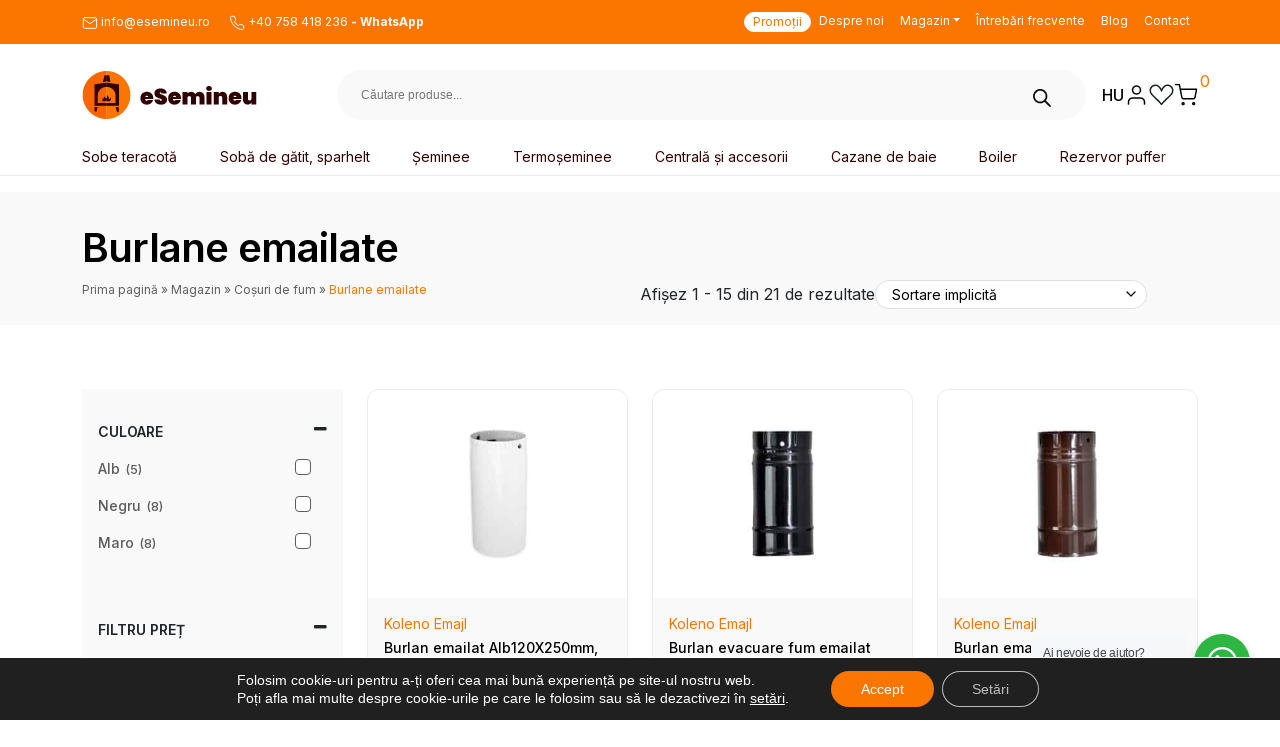

--- FILE ---
content_type: text/html; charset=UTF-8
request_url: https://dev.esemineu.ro/categorie-produs/cosuri-de-fum/burlane-emailate/
body_size: 47200
content:
<!doctype html>
<html lang="ro-RO">
  <head>
    <meta charset="utf-8">
    <meta name="viewport" content="width=device-width, initial-scale=1">
    <meta name='robots' content='index, follow, max-image-preview:large, max-snippet:-1, max-video-preview:-1' />
	<style>img:is([sizes="auto" i], [sizes^="auto," i]) { contain-intrinsic-size: 3000px 1500px }</style>
	
<!-- Google Tag Manager for WordPress by gtm4wp.com -->
<script data-cfasync="false" data-pagespeed-no-defer>
	var gtm4wp_datalayer_name = "dataLayer";
	var dataLayer = dataLayer || [];
	const gtm4wp_use_sku_instead = false;
	const gtm4wp_currency = 'RON';
	const gtm4wp_product_per_impression = false;
	const gtm4wp_clear_ecommerce = false;
	const gtm4wp_datalayer_max_timeout = 2000;
</script>
<!-- End Google Tag Manager for WordPress by gtm4wp.com -->
	<!-- This site is optimized with the Yoast SEO Premium plugin v21.0 (Yoast SEO v26.4) - https://yoast.com/wordpress/plugins/seo/ -->
	<title>Burlane emailate - eSemineu</title>
	<link rel="canonical" href="https://esemineu.ro/categorie-produs/cosuri-de-fum/burlane-emailate/" />
	<link rel="next" href="https://esemineu.ro/categorie-produs/cosuri-de-fum/burlane-emailate/pagina/2/" />
	<meta property="og:locale" content="ro_RO" />
	<meta property="og:type" content="article" />
	<meta property="og:title" content="Burlane emailate - eSemineu" />
	<meta property="og:url" content="https://esemineu.ro/categorie-produs/cosuri-de-fum/burlane-emailate/" />
	<meta property="og:site_name" content="eSemineu" />
	<meta name="twitter:card" content="summary_large_image" />
	<script type="application/ld+json" class="yoast-schema-graph">{"@context":"https://schema.org","@graph":[{"@type":"CollectionPage","@id":"https://esemineu.ro/categorie-produs/cosuri-de-fum/burlane-emailate/","url":"https://esemineu.ro/categorie-produs/cosuri-de-fum/burlane-emailate/","name":"Burlane emailate - eSemineu","isPartOf":{"@id":"https://esemineu.ro/#website"},"primaryImageOfPage":{"@id":"https://esemineu.ro/categorie-produs/cosuri-de-fum/burlane-emailate/#primaryimage"},"image":{"@id":"https://esemineu.ro/categorie-produs/cosuri-de-fum/burlane-emailate/#primaryimage"},"thumbnailUrl":"https://esemineu.ro/wp-content/uploads/2021/07/MARO-25CM-2.jpg","breadcrumb":{"@id":"https://esemineu.ro/categorie-produs/cosuri-de-fum/burlane-emailate/#breadcrumb"},"inLanguage":"ro-RO"},{"@type":"ImageObject","inLanguage":"ro-RO","@id":"https://esemineu.ro/categorie-produs/cosuri-de-fum/burlane-emailate/#primaryimage","url":"https://esemineu.ro/wp-content/uploads/2021/07/MARO-25CM-2.jpg","contentUrl":"https://esemineu.ro/wp-content/uploads/2021/07/MARO-25CM-2.jpg","width":1000,"height":1000},{"@type":"BreadcrumbList","@id":"https://esemineu.ro/categorie-produs/cosuri-de-fum/burlane-emailate/#breadcrumb","itemListElement":[{"@type":"ListItem","position":1,"name":"Prima pagină","item":"https://esemineu.ro/"},{"@type":"ListItem","position":2,"name":"Magazin","item":"https://esemineu.ro/magazin/"},{"@type":"ListItem","position":3,"name":"Coșuri de fum","item":"https://esemineu.ro/categorie-produs/cosuri-de-fum/"},{"@type":"ListItem","position":4,"name":"Burlane emailate"}]},{"@type":"WebSite","@id":"https://esemineu.ro/#website","url":"https://esemineu.ro/","name":"eSemineu","description":"Șeminee de cea mai înaltă calitate","potentialAction":[{"@type":"SearchAction","target":{"@type":"EntryPoint","urlTemplate":"https://esemineu.ro/?s={search_term_string}"},"query-input":{"@type":"PropertyValueSpecification","valueRequired":true,"valueName":"search_term_string"}}],"inLanguage":"ro-RO"}]}</script>
	<!-- / Yoast SEO Premium plugin. -->


<link href='https://fonts.gstatic.com' crossorigin rel='preconnect' />
<link rel="alternate" type="application/rss+xml" title="eSemineu &raquo; Flux Burlane emailate Categorie" href="https://esemineu.ro/categorie-produs/cosuri-de-fum/burlane-emailate/feed/" />
<style id='wp-emoji-styles-inline-css'>

	img.wp-smiley, img.emoji {
		display: inline !important;
		border: none !important;
		box-shadow: none !important;
		height: 1em !important;
		width: 1em !important;
		margin: 0 0.07em !important;
		vertical-align: -0.1em !important;
		background: none !important;
		padding: 0 !important;
	}
</style>
<link rel='stylesheet' id='wp-block-library-css' href='https://esemineu.ro/wp-includes/css/dist/block-library/style.min.css?ver=6.8.3' media='all' />
<link rel='stylesheet' id='nta-css-popup-css' href='https://esemineu.ro/wp-content/plugins/wp-whatsapp/assets/dist/css/style.css?ver=6.8.3' media='all' />
<link rel='stylesheet' id='cr-frontend-css-css' href='https://esemineu.ro/wp-content/plugins/customer-reviews-woocommerce/css/frontend.css?ver=5.85.0' media='all' />
<link rel='stylesheet' id='cr-badges-css-css' href='https://esemineu.ro/wp-content/plugins/customer-reviews-woocommerce/css/badges.css?ver=5.85.0' media='all' />
<style id='global-styles-inline-css'>
:root{--wp--preset--aspect-ratio--square: 1;--wp--preset--aspect-ratio--4-3: 4/3;--wp--preset--aspect-ratio--3-4: 3/4;--wp--preset--aspect-ratio--3-2: 3/2;--wp--preset--aspect-ratio--2-3: 2/3;--wp--preset--aspect-ratio--16-9: 16/9;--wp--preset--aspect-ratio--9-16: 9/16;--wp--preset--color--black: #000000;--wp--preset--color--cyan-bluish-gray: #abb8c3;--wp--preset--color--white: #ffffff;--wp--preset--color--pale-pink: #f78da7;--wp--preset--color--vivid-red: #cf2e2e;--wp--preset--color--luminous-vivid-orange: #ff6900;--wp--preset--color--luminous-vivid-amber: #fcb900;--wp--preset--color--light-green-cyan: #7bdcb5;--wp--preset--color--vivid-green-cyan: #00d084;--wp--preset--color--pale-cyan-blue: #8ed1fc;--wp--preset--color--vivid-cyan-blue: #0693e3;--wp--preset--color--vivid-purple: #9b51e0;--wp--preset--gradient--vivid-cyan-blue-to-vivid-purple: linear-gradient(135deg,rgba(6,147,227,1) 0%,rgb(155,81,224) 100%);--wp--preset--gradient--light-green-cyan-to-vivid-green-cyan: linear-gradient(135deg,rgb(122,220,180) 0%,rgb(0,208,130) 100%);--wp--preset--gradient--luminous-vivid-amber-to-luminous-vivid-orange: linear-gradient(135deg,rgba(252,185,0,1) 0%,rgba(255,105,0,1) 100%);--wp--preset--gradient--luminous-vivid-orange-to-vivid-red: linear-gradient(135deg,rgba(255,105,0,1) 0%,rgb(207,46,46) 100%);--wp--preset--gradient--very-light-gray-to-cyan-bluish-gray: linear-gradient(135deg,rgb(238,238,238) 0%,rgb(169,184,195) 100%);--wp--preset--gradient--cool-to-warm-spectrum: linear-gradient(135deg,rgb(74,234,220) 0%,rgb(151,120,209) 20%,rgb(207,42,186) 40%,rgb(238,44,130) 60%,rgb(251,105,98) 80%,rgb(254,248,76) 100%);--wp--preset--gradient--blush-light-purple: linear-gradient(135deg,rgb(255,206,236) 0%,rgb(152,150,240) 100%);--wp--preset--gradient--blush-bordeaux: linear-gradient(135deg,rgb(254,205,165) 0%,rgb(254,45,45) 50%,rgb(107,0,62) 100%);--wp--preset--gradient--luminous-dusk: linear-gradient(135deg,rgb(255,203,112) 0%,rgb(199,81,192) 50%,rgb(65,88,208) 100%);--wp--preset--gradient--pale-ocean: linear-gradient(135deg,rgb(255,245,203) 0%,rgb(182,227,212) 50%,rgb(51,167,181) 100%);--wp--preset--gradient--electric-grass: linear-gradient(135deg,rgb(202,248,128) 0%,rgb(113,206,126) 100%);--wp--preset--gradient--midnight: linear-gradient(135deg,rgb(2,3,129) 0%,rgb(40,116,252) 100%);--wp--preset--font-size--small: 13px;--wp--preset--font-size--medium: 20px;--wp--preset--font-size--large: 36px;--wp--preset--font-size--x-large: 42px;--wp--preset--spacing--20: 0.44rem;--wp--preset--spacing--30: 0.67rem;--wp--preset--spacing--40: 1rem;--wp--preset--spacing--50: 1.5rem;--wp--preset--spacing--60: 2.25rem;--wp--preset--spacing--70: 3.38rem;--wp--preset--spacing--80: 5.06rem;--wp--preset--shadow--natural: 6px 6px 9px rgba(0, 0, 0, 0.2);--wp--preset--shadow--deep: 12px 12px 50px rgba(0, 0, 0, 0.4);--wp--preset--shadow--sharp: 6px 6px 0px rgba(0, 0, 0, 0.2);--wp--preset--shadow--outlined: 6px 6px 0px -3px rgba(255, 255, 255, 1), 6px 6px rgba(0, 0, 0, 1);--wp--preset--shadow--crisp: 6px 6px 0px rgba(0, 0, 0, 1);}:where(body) { margin: 0; }.wp-site-blocks > .alignleft { float: left; margin-right: 2em; }.wp-site-blocks > .alignright { float: right; margin-left: 2em; }.wp-site-blocks > .aligncenter { justify-content: center; margin-left: auto; margin-right: auto; }:where(.is-layout-flex){gap: 0.5em;}:where(.is-layout-grid){gap: 0.5em;}.is-layout-flow > .alignleft{float: left;margin-inline-start: 0;margin-inline-end: 2em;}.is-layout-flow > .alignright{float: right;margin-inline-start: 2em;margin-inline-end: 0;}.is-layout-flow > .aligncenter{margin-left: auto !important;margin-right: auto !important;}.is-layout-constrained > .alignleft{float: left;margin-inline-start: 0;margin-inline-end: 2em;}.is-layout-constrained > .alignright{float: right;margin-inline-start: 2em;margin-inline-end: 0;}.is-layout-constrained > .aligncenter{margin-left: auto !important;margin-right: auto !important;}.is-layout-constrained > :where(:not(.alignleft):not(.alignright):not(.alignfull)){margin-left: auto !important;margin-right: auto !important;}body .is-layout-flex{display: flex;}.is-layout-flex{flex-wrap: wrap;align-items: center;}.is-layout-flex > :is(*, div){margin: 0;}body .is-layout-grid{display: grid;}.is-layout-grid > :is(*, div){margin: 0;}body{padding-top: 0px;padding-right: 0px;padding-bottom: 0px;padding-left: 0px;}a:where(:not(.wp-element-button)){text-decoration: underline;}:root :where(.wp-element-button, .wp-block-button__link){background-color: #32373c;border-width: 0;color: #fff;font-family: inherit;font-size: inherit;line-height: inherit;padding: calc(0.667em + 2px) calc(1.333em + 2px);text-decoration: none;}.has-black-color{color: var(--wp--preset--color--black) !important;}.has-cyan-bluish-gray-color{color: var(--wp--preset--color--cyan-bluish-gray) !important;}.has-white-color{color: var(--wp--preset--color--white) !important;}.has-pale-pink-color{color: var(--wp--preset--color--pale-pink) !important;}.has-vivid-red-color{color: var(--wp--preset--color--vivid-red) !important;}.has-luminous-vivid-orange-color{color: var(--wp--preset--color--luminous-vivid-orange) !important;}.has-luminous-vivid-amber-color{color: var(--wp--preset--color--luminous-vivid-amber) !important;}.has-light-green-cyan-color{color: var(--wp--preset--color--light-green-cyan) !important;}.has-vivid-green-cyan-color{color: var(--wp--preset--color--vivid-green-cyan) !important;}.has-pale-cyan-blue-color{color: var(--wp--preset--color--pale-cyan-blue) !important;}.has-vivid-cyan-blue-color{color: var(--wp--preset--color--vivid-cyan-blue) !important;}.has-vivid-purple-color{color: var(--wp--preset--color--vivid-purple) !important;}.has-black-background-color{background-color: var(--wp--preset--color--black) !important;}.has-cyan-bluish-gray-background-color{background-color: var(--wp--preset--color--cyan-bluish-gray) !important;}.has-white-background-color{background-color: var(--wp--preset--color--white) !important;}.has-pale-pink-background-color{background-color: var(--wp--preset--color--pale-pink) !important;}.has-vivid-red-background-color{background-color: var(--wp--preset--color--vivid-red) !important;}.has-luminous-vivid-orange-background-color{background-color: var(--wp--preset--color--luminous-vivid-orange) !important;}.has-luminous-vivid-amber-background-color{background-color: var(--wp--preset--color--luminous-vivid-amber) !important;}.has-light-green-cyan-background-color{background-color: var(--wp--preset--color--light-green-cyan) !important;}.has-vivid-green-cyan-background-color{background-color: var(--wp--preset--color--vivid-green-cyan) !important;}.has-pale-cyan-blue-background-color{background-color: var(--wp--preset--color--pale-cyan-blue) !important;}.has-vivid-cyan-blue-background-color{background-color: var(--wp--preset--color--vivid-cyan-blue) !important;}.has-vivid-purple-background-color{background-color: var(--wp--preset--color--vivid-purple) !important;}.has-black-border-color{border-color: var(--wp--preset--color--black) !important;}.has-cyan-bluish-gray-border-color{border-color: var(--wp--preset--color--cyan-bluish-gray) !important;}.has-white-border-color{border-color: var(--wp--preset--color--white) !important;}.has-pale-pink-border-color{border-color: var(--wp--preset--color--pale-pink) !important;}.has-vivid-red-border-color{border-color: var(--wp--preset--color--vivid-red) !important;}.has-luminous-vivid-orange-border-color{border-color: var(--wp--preset--color--luminous-vivid-orange) !important;}.has-luminous-vivid-amber-border-color{border-color: var(--wp--preset--color--luminous-vivid-amber) !important;}.has-light-green-cyan-border-color{border-color: var(--wp--preset--color--light-green-cyan) !important;}.has-vivid-green-cyan-border-color{border-color: var(--wp--preset--color--vivid-green-cyan) !important;}.has-pale-cyan-blue-border-color{border-color: var(--wp--preset--color--pale-cyan-blue) !important;}.has-vivid-cyan-blue-border-color{border-color: var(--wp--preset--color--vivid-cyan-blue) !important;}.has-vivid-purple-border-color{border-color: var(--wp--preset--color--vivid-purple) !important;}.has-vivid-cyan-blue-to-vivid-purple-gradient-background{background: var(--wp--preset--gradient--vivid-cyan-blue-to-vivid-purple) !important;}.has-light-green-cyan-to-vivid-green-cyan-gradient-background{background: var(--wp--preset--gradient--light-green-cyan-to-vivid-green-cyan) !important;}.has-luminous-vivid-amber-to-luminous-vivid-orange-gradient-background{background: var(--wp--preset--gradient--luminous-vivid-amber-to-luminous-vivid-orange) !important;}.has-luminous-vivid-orange-to-vivid-red-gradient-background{background: var(--wp--preset--gradient--luminous-vivid-orange-to-vivid-red) !important;}.has-very-light-gray-to-cyan-bluish-gray-gradient-background{background: var(--wp--preset--gradient--very-light-gray-to-cyan-bluish-gray) !important;}.has-cool-to-warm-spectrum-gradient-background{background: var(--wp--preset--gradient--cool-to-warm-spectrum) !important;}.has-blush-light-purple-gradient-background{background: var(--wp--preset--gradient--blush-light-purple) !important;}.has-blush-bordeaux-gradient-background{background: var(--wp--preset--gradient--blush-bordeaux) !important;}.has-luminous-dusk-gradient-background{background: var(--wp--preset--gradient--luminous-dusk) !important;}.has-pale-ocean-gradient-background{background: var(--wp--preset--gradient--pale-ocean) !important;}.has-electric-grass-gradient-background{background: var(--wp--preset--gradient--electric-grass) !important;}.has-midnight-gradient-background{background: var(--wp--preset--gradient--midnight) !important;}.has-small-font-size{font-size: var(--wp--preset--font-size--small) !important;}.has-medium-font-size{font-size: var(--wp--preset--font-size--medium) !important;}.has-large-font-size{font-size: var(--wp--preset--font-size--large) !important;}.has-x-large-font-size{font-size: var(--wp--preset--font-size--x-large) !important;}
:where(.wp-block-post-template.is-layout-flex){gap: 1.25em;}:where(.wp-block-post-template.is-layout-grid){gap: 1.25em;}
:where(.wp-block-columns.is-layout-flex){gap: 2em;}:where(.wp-block-columns.is-layout-grid){gap: 2em;}
:root :where(.wp-block-pullquote){font-size: 1.5em;line-height: 1.6;}
</style>
<link rel='stylesheet' id='woocommerce-select2-css' href='https://esemineu.ro/wp-content/plugins/woocommerce/assets/css/select2.css?ver=6.8.3' media='all' />
<link rel='stylesheet' id='wg-esemineu-css' href='https://esemineu.ro/wp-content/mu-plugins/wg-esemineu/public/css/wg-esemineu-public.css?ver=1.0.0' media='all' />
<link rel='stylesheet' id='tbiro_style-css' href='https://esemineu.ro/wp-content/plugins/tbicreditro/includes/../css/tbi_style.css?ver=3.3.8' media='all' />
<link rel='stylesheet' id='wcml-dropdown-0-css' href='//esemineu.ro/wp-content/plugins/woocommerce-multilingual/templates/currency-switchers/legacy-dropdown/style.css?ver=5.5.3' media='all' />
<link rel='stylesheet' id='woocommerce-general-css' href='https://esemineu.ro/wp-content/plugins/woocommerce/assets/css/woocommerce.css?ver=10.3.5' media='all' />
<style id='woocommerce-inline-inline-css'>
.woocommerce form .form-row .required { visibility: visible; }
</style>
<link rel='stylesheet' id='brands-styles-css' href='https://esemineu.ro/wp-content/plugins/woocommerce/assets/css/brands.css?ver=10.3.5' media='all' />
<link rel='stylesheet' id='dgwt-wcas-style-css' href='https://esemineu.ro/wp-content/plugins/ajax-search-for-woocommerce-premium/assets/css/style.min.css?ver=1.25.0' media='all' />
<link rel='stylesheet' id='app/0-css' href='https://esemineu.ro/wp-content/themes/esemineu/public/css/app.4c3e73.css' media='all' />
<link rel='stylesheet' id='moove_gdpr_frontend-css' href='https://esemineu.ro/wp-content/plugins/gdpr-cookie-compliance/dist/styles/gdpr-main-nf.css?ver=5.0.9' media='all' />
<style id='moove_gdpr_frontend-inline-css'>
				#moove_gdpr_cookie_modal .moove-gdpr-modal-content .moove-gdpr-tab-main h3.tab-title, 
				#moove_gdpr_cookie_modal .moove-gdpr-modal-content .moove-gdpr-tab-main span.tab-title,
				#moove_gdpr_cookie_modal .moove-gdpr-modal-content .moove-gdpr-modal-left-content #moove-gdpr-menu li a, 
				#moove_gdpr_cookie_modal .moove-gdpr-modal-content .moove-gdpr-modal-left-content #moove-gdpr-menu li button,
				#moove_gdpr_cookie_modal .moove-gdpr-modal-content .moove-gdpr-modal-left-content .moove-gdpr-branding-cnt a,
				#moove_gdpr_cookie_modal .moove-gdpr-modal-content .moove-gdpr-modal-footer-content .moove-gdpr-button-holder a.mgbutton, 
				#moove_gdpr_cookie_modal .moove-gdpr-modal-content .moove-gdpr-modal-footer-content .moove-gdpr-button-holder button.mgbutton,
				#moove_gdpr_cookie_modal .cookie-switch .cookie-slider:after, 
				#moove_gdpr_cookie_modal .cookie-switch .slider:after, 
				#moove_gdpr_cookie_modal .switch .cookie-slider:after, 
				#moove_gdpr_cookie_modal .switch .slider:after,
				#moove_gdpr_cookie_info_bar .moove-gdpr-info-bar-container .moove-gdpr-info-bar-content p, 
				#moove_gdpr_cookie_info_bar .moove-gdpr-info-bar-container .moove-gdpr-info-bar-content p a,
				#moove_gdpr_cookie_info_bar .moove-gdpr-info-bar-container .moove-gdpr-info-bar-content a.mgbutton, 
				#moove_gdpr_cookie_info_bar .moove-gdpr-info-bar-container .moove-gdpr-info-bar-content button.mgbutton,
				#moove_gdpr_cookie_modal .moove-gdpr-modal-content .moove-gdpr-tab-main .moove-gdpr-tab-main-content h1, 
				#moove_gdpr_cookie_modal .moove-gdpr-modal-content .moove-gdpr-tab-main .moove-gdpr-tab-main-content h2, 
				#moove_gdpr_cookie_modal .moove-gdpr-modal-content .moove-gdpr-tab-main .moove-gdpr-tab-main-content h3, 
				#moove_gdpr_cookie_modal .moove-gdpr-modal-content .moove-gdpr-tab-main .moove-gdpr-tab-main-content h4, 
				#moove_gdpr_cookie_modal .moove-gdpr-modal-content .moove-gdpr-tab-main .moove-gdpr-tab-main-content h5, 
				#moove_gdpr_cookie_modal .moove-gdpr-modal-content .moove-gdpr-tab-main .moove-gdpr-tab-main-content h6,
				#moove_gdpr_cookie_modal .moove-gdpr-modal-content.moove_gdpr_modal_theme_v2 .moove-gdpr-modal-title .tab-title,
				#moove_gdpr_cookie_modal .moove-gdpr-modal-content.moove_gdpr_modal_theme_v2 .moove-gdpr-tab-main h3.tab-title, 
				#moove_gdpr_cookie_modal .moove-gdpr-modal-content.moove_gdpr_modal_theme_v2 .moove-gdpr-tab-main span.tab-title,
				#moove_gdpr_cookie_modal .moove-gdpr-modal-content.moove_gdpr_modal_theme_v2 .moove-gdpr-branding-cnt a {
					font-weight: inherit				}
			#moove_gdpr_cookie_modal,#moove_gdpr_cookie_info_bar,.gdpr_cookie_settings_shortcode_content{font-family:&#039;Inter&#039;,sans-serif}#moove_gdpr_save_popup_settings_button{background-color:#373737;color:#fff}#moove_gdpr_save_popup_settings_button:hover{background-color:#000}#moove_gdpr_cookie_info_bar .moove-gdpr-info-bar-container .moove-gdpr-info-bar-content a.mgbutton,#moove_gdpr_cookie_info_bar .moove-gdpr-info-bar-container .moove-gdpr-info-bar-content button.mgbutton{background-color:#fa7600}#moove_gdpr_cookie_modal .moove-gdpr-modal-content .moove-gdpr-modal-footer-content .moove-gdpr-button-holder a.mgbutton,#moove_gdpr_cookie_modal .moove-gdpr-modal-content .moove-gdpr-modal-footer-content .moove-gdpr-button-holder button.mgbutton,.gdpr_cookie_settings_shortcode_content .gdpr-shr-button.button-green{background-color:#fa7600;border-color:#fa7600}#moove_gdpr_cookie_modal .moove-gdpr-modal-content .moove-gdpr-modal-footer-content .moove-gdpr-button-holder a.mgbutton:hover,#moove_gdpr_cookie_modal .moove-gdpr-modal-content .moove-gdpr-modal-footer-content .moove-gdpr-button-holder button.mgbutton:hover,.gdpr_cookie_settings_shortcode_content .gdpr-shr-button.button-green:hover{background-color:#fff;color:#fa7600}#moove_gdpr_cookie_modal .moove-gdpr-modal-content .moove-gdpr-modal-close i,#moove_gdpr_cookie_modal .moove-gdpr-modal-content .moove-gdpr-modal-close span.gdpr-icon{background-color:#fa7600;border:1px solid #fa7600}#moove_gdpr_cookie_info_bar span.moove-gdpr-infobar-allow-all.focus-g,#moove_gdpr_cookie_info_bar span.moove-gdpr-infobar-allow-all:focus,#moove_gdpr_cookie_info_bar button.moove-gdpr-infobar-allow-all.focus-g,#moove_gdpr_cookie_info_bar button.moove-gdpr-infobar-allow-all:focus,#moove_gdpr_cookie_info_bar span.moove-gdpr-infobar-reject-btn.focus-g,#moove_gdpr_cookie_info_bar span.moove-gdpr-infobar-reject-btn:focus,#moove_gdpr_cookie_info_bar button.moove-gdpr-infobar-reject-btn.focus-g,#moove_gdpr_cookie_info_bar button.moove-gdpr-infobar-reject-btn:focus,#moove_gdpr_cookie_info_bar span.change-settings-button.focus-g,#moove_gdpr_cookie_info_bar span.change-settings-button:focus,#moove_gdpr_cookie_info_bar button.change-settings-button.focus-g,#moove_gdpr_cookie_info_bar button.change-settings-button:focus{-webkit-box-shadow:0 0 1px 3px #fa7600;-moz-box-shadow:0 0 1px 3px #fa7600;box-shadow:0 0 1px 3px #fa7600}#moove_gdpr_cookie_modal .moove-gdpr-modal-content .moove-gdpr-modal-close i:hover,#moove_gdpr_cookie_modal .moove-gdpr-modal-content .moove-gdpr-modal-close span.gdpr-icon:hover,#moove_gdpr_cookie_info_bar span[data-href]>u.change-settings-button{color:#fa7600}#moove_gdpr_cookie_modal .moove-gdpr-modal-content .moove-gdpr-modal-left-content #moove-gdpr-menu li.menu-item-selected a span.gdpr-icon,#moove_gdpr_cookie_modal .moove-gdpr-modal-content .moove-gdpr-modal-left-content #moove-gdpr-menu li.menu-item-selected button span.gdpr-icon{color:inherit}#moove_gdpr_cookie_modal .moove-gdpr-modal-content .moove-gdpr-modal-left-content #moove-gdpr-menu li a span.gdpr-icon,#moove_gdpr_cookie_modal .moove-gdpr-modal-content .moove-gdpr-modal-left-content #moove-gdpr-menu li button span.gdpr-icon{color:inherit}#moove_gdpr_cookie_modal .gdpr-acc-link{line-height:0;font-size:0;color:transparent;position:absolute}#moove_gdpr_cookie_modal .moove-gdpr-modal-content .moove-gdpr-modal-close:hover i,#moove_gdpr_cookie_modal .moove-gdpr-modal-content .moove-gdpr-modal-left-content #moove-gdpr-menu li a,#moove_gdpr_cookie_modal .moove-gdpr-modal-content .moove-gdpr-modal-left-content #moove-gdpr-menu li button,#moove_gdpr_cookie_modal .moove-gdpr-modal-content .moove-gdpr-modal-left-content #moove-gdpr-menu li button i,#moove_gdpr_cookie_modal .moove-gdpr-modal-content .moove-gdpr-modal-left-content #moove-gdpr-menu li a i,#moove_gdpr_cookie_modal .moove-gdpr-modal-content .moove-gdpr-tab-main .moove-gdpr-tab-main-content a:hover,#moove_gdpr_cookie_info_bar.moove-gdpr-dark-scheme .moove-gdpr-info-bar-container .moove-gdpr-info-bar-content a.mgbutton:hover,#moove_gdpr_cookie_info_bar.moove-gdpr-dark-scheme .moove-gdpr-info-bar-container .moove-gdpr-info-bar-content button.mgbutton:hover,#moove_gdpr_cookie_info_bar.moove-gdpr-dark-scheme .moove-gdpr-info-bar-container .moove-gdpr-info-bar-content a:hover,#moove_gdpr_cookie_info_bar.moove-gdpr-dark-scheme .moove-gdpr-info-bar-container .moove-gdpr-info-bar-content button:hover,#moove_gdpr_cookie_info_bar.moove-gdpr-dark-scheme .moove-gdpr-info-bar-container .moove-gdpr-info-bar-content span.change-settings-button:hover,#moove_gdpr_cookie_info_bar.moove-gdpr-dark-scheme .moove-gdpr-info-bar-container .moove-gdpr-info-bar-content button.change-settings-button:hover,#moove_gdpr_cookie_info_bar.moove-gdpr-dark-scheme .moove-gdpr-info-bar-container .moove-gdpr-info-bar-content u.change-settings-button:hover,#moove_gdpr_cookie_info_bar span[data-href]>u.change-settings-button,#moove_gdpr_cookie_info_bar.moove-gdpr-dark-scheme .moove-gdpr-info-bar-container .moove-gdpr-info-bar-content a.mgbutton.focus-g,#moove_gdpr_cookie_info_bar.moove-gdpr-dark-scheme .moove-gdpr-info-bar-container .moove-gdpr-info-bar-content button.mgbutton.focus-g,#moove_gdpr_cookie_info_bar.moove-gdpr-dark-scheme .moove-gdpr-info-bar-container .moove-gdpr-info-bar-content a.focus-g,#moove_gdpr_cookie_info_bar.moove-gdpr-dark-scheme .moove-gdpr-info-bar-container .moove-gdpr-info-bar-content button.focus-g,#moove_gdpr_cookie_info_bar.moove-gdpr-dark-scheme .moove-gdpr-info-bar-container .moove-gdpr-info-bar-content a.mgbutton:focus,#moove_gdpr_cookie_info_bar.moove-gdpr-dark-scheme .moove-gdpr-info-bar-container .moove-gdpr-info-bar-content button.mgbutton:focus,#moove_gdpr_cookie_info_bar.moove-gdpr-dark-scheme .moove-gdpr-info-bar-container .moove-gdpr-info-bar-content a:focus,#moove_gdpr_cookie_info_bar.moove-gdpr-dark-scheme .moove-gdpr-info-bar-container .moove-gdpr-info-bar-content button:focus,#moove_gdpr_cookie_info_bar.moove-gdpr-dark-scheme .moove-gdpr-info-bar-container .moove-gdpr-info-bar-content span.change-settings-button.focus-g,span.change-settings-button:focus,button.change-settings-button.focus-g,button.change-settings-button:focus,#moove_gdpr_cookie_info_bar.moove-gdpr-dark-scheme .moove-gdpr-info-bar-container .moove-gdpr-info-bar-content u.change-settings-button.focus-g,#moove_gdpr_cookie_info_bar.moove-gdpr-dark-scheme .moove-gdpr-info-bar-container .moove-gdpr-info-bar-content u.change-settings-button:focus{color:#fa7600}#moove_gdpr_cookie_modal .moove-gdpr-branding.focus-g span,#moove_gdpr_cookie_modal .moove-gdpr-modal-content .moove-gdpr-tab-main a.focus-g,#moove_gdpr_cookie_modal .moove-gdpr-modal-content .moove-gdpr-tab-main .gdpr-cd-details-toggle.focus-g{color:#fa7600}#moove_gdpr_cookie_modal.gdpr_lightbox-hide{display:none}
</style>
<script src="https://esemineu.ro/wp-includes/js/jquery/jquery.min.js?ver=3.7.1" id="jquery-core-js"></script>
<script src="https://esemineu.ro/wp-includes/js/jquery/jquery-migrate.min.js?ver=3.4.1" id="jquery-migrate-js"></script>
<script id="jquery-js-after">
if (typeof (window.wpfReadyList) == "undefined") {
			var v = jQuery.fn.jquery;
			if (v && parseInt(v) >= 3 && window.self === window.top) {
				var readyList=[];
				window.originalReadyMethod = jQuery.fn.ready;
				jQuery.fn.ready = function(){
					if(arguments.length && arguments.length > 0 && typeof arguments[0] === "function") {
						readyList.push({"c": this, "a": arguments});
					}
					return window.originalReadyMethod.apply( this, arguments );
				};
				window.wpfReadyList = readyList;
			}}
</script>
<script id="wpml-cookie-js-extra">
var wpml_cookies = {"wp-wpml_current_language":{"value":"ro","expires":1,"path":"\/"}};
var wpml_cookies = {"wp-wpml_current_language":{"value":"ro","expires":1,"path":"\/"}};
</script>
<script src="https://esemineu.ro/wp-content/plugins/sitepress-multilingual-cms/res/js/cookies/language-cookie.js?ver=485900" id="wpml-cookie-js" defer data-wp-strategy="defer"></script>
<script src="https://esemineu.ro/wp-content/plugins/woocommerce/assets/js/select2/select2.min.js?ver=6.8.3" id="woocommerce-select2-js"></script>
<script id="wg-esemineu-js-extra">
var wg_esemineu = {"ajax_url":"https:\/\/esemineu.ro\/wp-admin\/admin-ajax.php","nonce":"84cb103014"};
</script>
<script src="https://esemineu.ro/wp-content/mu-plugins/wg-esemineu/public/js/wg-esemineu-public.js?ver=1.0.0" id="wg-esemineu-js"></script>
<script src="https://esemineu.ro/wp-content/plugins/tbicreditro/includes/../js/tbicredit.js?ver=3.3.8" id="tbiro_credit-js"></script>
<script src="https://esemineu.ro/wp-content/plugins/woocommerce/assets/js/jquery-blockui/jquery.blockUI.min.js?ver=2.7.0-wc.10.3.5" id="wc-jquery-blockui-js" defer data-wp-strategy="defer"></script>
<script id="wc-add-to-cart-js-extra">
var wc_add_to_cart_params = {"ajax_url":"\/wp-admin\/admin-ajax.php","wc_ajax_url":"\/?wc-ajax=%%endpoint%%","i18n_view_cart":"Vezi co\u0219ul","cart_url":"https:\/\/esemineu.ro\/cos\/","is_cart":"","cart_redirect_after_add":"no"};
</script>
<script src="https://esemineu.ro/wp-content/plugins/woocommerce/assets/js/frontend/add-to-cart.min.js?ver=10.3.5" id="wc-add-to-cart-js" defer data-wp-strategy="defer"></script>
<script src="https://esemineu.ro/wp-content/plugins/woocommerce/assets/js/js-cookie/js.cookie.min.js?ver=2.1.4-wc.10.3.5" id="wc-js-cookie-js" defer data-wp-strategy="defer"></script>
<script id="woocommerce-js-extra">
var woocommerce_params = {"ajax_url":"\/wp-admin\/admin-ajax.php","wc_ajax_url":"\/?wc-ajax=%%endpoint%%","i18n_password_show":"Arat\u0103 parola","i18n_password_hide":"Ascunde parola"};
</script>
<script src="https://esemineu.ro/wp-content/plugins/woocommerce/assets/js/frontend/woocommerce.min.js?ver=10.3.5" id="woocommerce-js" defer data-wp-strategy="defer"></script>
<link rel="https://api.w.org/" href="https://esemineu.ro/wp-json/" /><link rel="alternate" title="JSON" type="application/json" href="https://esemineu.ro/wp-json/wp/v2/product_cat/1448" /><link rel="EditURI" type="application/rsd+xml" title="RSD" href="https://esemineu.ro/xmlrpc.php?rsd" />
<meta name="generator" content="WordPress 6.8.3" />
<meta name="generator" content="WooCommerce 10.3.5" />
<meta name="generator" content="WPML ver:4.8.5 stt:23,44;" />
<script>  var el_i13_login_captcha=null; var el_i13_register_captcha=null; </script><meta name="generator" content="webp-uploads 2.6.0">

<!-- This website runs the Product Feed PRO for WooCommerce by AdTribes.io plugin - version woocommercesea_option_installed_version -->

<!-- Google Tag Manager for WordPress by gtm4wp.com -->
<!-- GTM Container placement set to footer -->
<script data-cfasync="false" data-pagespeed-no-defer>
	var dataLayer_content = {"customerTotalOrders":0,"customerTotalOrderValue":0,"customerFirstName":"","customerLastName":"","customerBillingFirstName":"","customerBillingLastName":"","customerBillingCompany":"","customerBillingAddress1":"","customerBillingAddress2":"","customerBillingCity":"","customerBillingState":"","customerBillingPostcode":"","customerBillingCountry":"","customerBillingEmail":"","customerBillingEmailHash":"","customerBillingPhone":"","customerShippingFirstName":"","customerShippingLastName":"","customerShippingCompany":"","customerShippingAddress1":"","customerShippingAddress2":"","customerShippingCity":"","customerShippingState":"","customerShippingPostcode":"","customerShippingCountry":"","cartContent":{"totals":{"applied_coupons":[],"discount_total":0,"subtotal":0,"total":0},"items":[]}};
	dataLayer.push( dataLayer_content );
</script>
<script data-cfasync="false" data-pagespeed-no-defer>
		if (typeof gtag == "undefined") {
			function gtag(){dataLayer.push(arguments);}
		}

		gtag("consent", "default", {
			"analytics_storage": "granted",
			"ad_storage": "granted",
			"ad_user_data": "granted",
			"ad_personalization": "granted",
			"functionality_storage": "granted",
			"security_storage": "granted",
			"personalization_storage": "granted",
		});
</script>
<script data-cfasync="false" data-pagespeed-no-defer>
(function(w,d,s,l,i){w[l]=w[l]||[];w[l].push({'gtm.start':
new Date().getTime(),event:'gtm.js'});var f=d.getElementsByTagName(s)[0],
j=d.createElement(s),dl=l!='dataLayer'?'&l='+l:'';j.async=true;j.src=
'//www.googletagmanager.com/gtm.js?id='+i+dl;f.parentNode.insertBefore(j,f);
})(window,document,'script','dataLayer','GTM-K6VNBTX');
</script>
<!-- End Google Tag Manager for WordPress by gtm4wp.com -->		<style>
			.dgwt-wcas-ico-magnifier,.dgwt-wcas-ico-magnifier-handler{max-width:20px}.dgwt-wcas-search-wrapp{max-width:600px}		</style>
			<noscript><style>.woocommerce-product-gallery{ opacity: 1 !important; }</style></noscript>
	<link rel="icon" href="https://esemineu.ro/wp-content/uploads/2023/08/favicon-esemenieu-nou-64x64.png" sizes="32x32" />
<link rel="icon" href="https://esemineu.ro/wp-content/uploads/2023/08/favicon-esemenieu-nou-300x300.png" sizes="192x192" />
<link rel="apple-touch-icon" href="https://esemineu.ro/wp-content/uploads/2023/08/favicon-esemenieu-nou-300x300.png" />
<meta name="msapplication-TileImage" content="https://esemineu.ro/wp-content/uploads/2023/08/favicon-esemenieu-nou-300x300.png" />
  </head>

  <body class="archive tax-product_cat term-burlane-emailate term-1448 wp-embed-responsive wp-theme-esemineu theme-esemineu woocommerce woocommerce-page woocommerce-no-js woocommerce-block-theme-has-button-styles">
        
    <div id="app">
      <header class="header autohide">
  <div class="container-fluid bg-primary">
    <div class="container d-flex justify-content-center justify-content-md-between align-items-center flex-wrap">
      <div class="contact-nav">
                <a href="mailto:info@esemineu.ro" title="Email" class="d-inline-block text-white me-3">
          <svg width="16" height="16" viewBox="0 0 16 16" fill="none" xmlns="http://www.w3.org/2000/svg">
<path d="M2.66659 2.66675H13.3333C14.0666 2.66675 14.6666 3.26675 14.6666 4.00008V12.0001C14.6666 12.7334 14.0666 13.3334 13.3333 13.3334H2.66659C1.93325 13.3334 1.33325 12.7334 1.33325 12.0001V4.00008C1.33325 3.26675 1.93325 2.66675 2.66659 2.66675Z" stroke="white" stroke-linecap="round" stroke-linejoin="round"/>
<path d="M14.6666 4L7.99992 8.66667L1.33325 4" stroke="white" stroke-linecap="round" stroke-linejoin="round"/>
</svg>          <span class="d-none d-md-inline">info@esemineu.ro</span>
        </a>
                        <a href="https://wa.me/758418236" title="whatsapp" class="d-inline-block text-white me-3">
          <svg width="16" height="16" viewBox="0 0 16 16" fill="none" xmlns="http://www.w3.org/2000/svg">
<path d="M14.6667 11.28V13.28C14.6675 13.4657 14.6294 13.6494 14.555 13.8195C14.4807 13.9897 14.3716 14.1424 14.2348 14.2679C14.0979 14.3934 13.9364 14.489 13.7605 14.5485C13.5847 14.6079 13.3983 14.63 13.2134 14.6133C11.1619 14.3904 9.19137 13.6894 7.46004 12.5667C5.84926 11.5431 4.48359 10.1774 3.46004 8.56665C2.33336 6.82745 1.6322 4.84731 1.41337 2.78665C1.39671 2.60229 1.41862 2.41649 1.4777 2.24107C1.53679 2.06564 1.63175 1.90444 1.75655 1.76773C1.88134 1.63102 2.03324 1.52179 2.20256 1.447C2.37189 1.37221 2.55493 1.33349 2.74004 1.33332H4.74004C5.06357 1.33013 5.37723 1.4447 5.62254 1.65567C5.86786 1.86664 6.02809 2.15961 6.07337 2.47998C6.15779 3.12003 6.31434 3.74847 6.54004 4.35332C6.62973 4.59193 6.64915 4.85126 6.59597 5.10057C6.5428 5.34988 6.41928 5.57872 6.24004 5.75998L5.39337 6.60665C6.34241 8.27568 7.72434 9.65761 9.39337 10.6067L10.24 9.75998C10.4213 9.58074 10.6501 9.45722 10.8994 9.40405C11.1488 9.35088 11.4081 9.37029 11.6467 9.45998C12.2516 9.68568 12.88 9.84224 13.52 9.92665C13.8439 9.97234 14.1396 10.1355 14.3511 10.385C14.5625 10.6345 14.6748 10.953 14.6667 11.28Z" stroke="white" stroke-linecap="round" stroke-linejoin="round"/>
</svg>          <span>+40 758 418 236 <b>- WhatsApp</b></span>
        </a>
              </div>
      <div class="top-nav d-none d-md-block">
                  <nav class="navbar navbar-expand py-1" aria-label="Meniu principal">
            <ul id="menu-meniu-principal" class="nav navbar-nav"><li id="menu-item-5166" class="menu-item menu-item-type-post_type menu-item-object-page menu-item-5166 nav-item ml-4"><a title="Promoții" href="https://esemineu.ro/promotii/" class="nav-link" data-hover="Promoții">Promoții</a></li>
<li id="menu-item-5165" class="menu-item menu-item-type-custom menu-item-object-custom menu-item-home menu-item-5165 nav-item ml-4"><a title="Despre noi" href="https://esemineu.ro/#desprenoi" class="nav-link" data-hover="Despre noi">Despre noi</a></li>
<li id="menu-item-5167" class="menu-item menu-item-type-post_type menu-item-object-page menu-item-has-children dropdown menu-item-5167 nav-item ml-4"><a title="Magazin" href="https://esemineu.ro/magazin/" data-hover="Magazin" aria-haspopup="true" aria-expanded="false" class="dropdown-toggle nav-link" id="menu-item-dropdown-5167">Magazin</a>
<ul class="dropdown-menu" aria-labelledby="menu-item-dropdown-5167" role="menu">
	<li id="menu-item-1006604" class="menu-item menu-item-type- menu-item-object- menu-item-1006604 nav-item ml-4"><a title="Ap. de aer condiționat" href="https://esemineu.ro/categorie-produs/ap-de-aer-conditionat/" class="dropdown-item">Ap. de aer condiționat</a></li>
	<li id="menu-item-1006596" class="menu-item menu-item-type- menu-item-object- menu-item-1006596 nav-item ml-4"><a title="Centrală și accesorii" href="https://esemineu.ro/categorie-produs/centrala-si-accesorii/" class="dropdown-item">Centrală și accesorii</a></li>
	<li id="menu-item-1006904" class="menu-item menu-item-type- menu-item-object- menu-item-1006904 nav-item ml-4"><a title="Ciubere și Saune" href="https://esemineu.ro/categorie-produs/ciubere-si-saune/" class="dropdown-item">Ciubere și Saune</a></li>
	<li id="menu-item-1007245" class="menu-item menu-item-type- menu-item-object- menu-item-1007245 nav-item ml-4"><a title="Colectoare Solare" href="https://esemineu.ro/categorie-produs/colectoare-solare/" class="dropdown-item">Colectoare Solare</a></li>
	<li id="menu-item-1007014" class="menu-item menu-item-type- menu-item-object- menu-item-1007014 nav-item ml-4"><a title="Încălzitoare Terasă" href="https://esemineu.ro/categorie-produs/incalzitoare-terasa/" class="dropdown-item">Încălzitoare Terasă</a></li>
	<li id="menu-item-1005312" class="menu-item menu-item-type- menu-item-object- menu-item-1005312 nav-item ml-4"><a title="Sobe teracotă" href="https://esemineu.ro/categorie-produs/sobe-teracota/" class="dropdown-item">Sobe teracotă</a></li>
	<li id="menu-item-1005192" class="menu-item menu-item-type- menu-item-object- menu-item-1005192 nav-item ml-4"><a title="Fără categorie" href="https://esemineu.ro/categorie-produs/fara-categorie/" class="dropdown-item">Fără categorie</a></li>
	<li id="menu-item-1005856" class="menu-item menu-item-type- menu-item-object- menu-item-1005856 nav-item ml-4"><a title="Șeminee" href="https://esemineu.ro/categorie-produs/seminee-mobile-de-sine-statatoare/" class="dropdown-item">Șeminee</a></li>
	<li id="menu-item-1005602" class="menu-item menu-item-type- menu-item-object- menu-item-1005602 nav-item ml-4"><a title="Boiler" href="https://esemineu.ro/categorie-produs/boiler/" class="dropdown-item">Boiler</a></li>
	<li id="menu-item-1005341" class="menu-item menu-item-type- menu-item-object- menu-item-1005341 nav-item ml-4"><a title="Termoșeminee" href="https://esemineu.ro/categorie-produs/termoseminee/" class="dropdown-item">Termoșeminee</a></li>
	<li id="menu-item-1005289" class="menu-item menu-item-type- menu-item-object- menu-item-1005289 nav-item ml-4"><a title="Sobă de gătit, sparhelt" href="https://esemineu.ro/categorie-produs/soba-de-gatit-sparhelt/" class="dropdown-item">Sobă de gătit, sparhelt</a></li>
	<li id="menu-item-1005269" class="menu-item menu-item-type- menu-item-object- menu-item-1005269 nav-item ml-4"><a title="Cazane de baie" href="https://esemineu.ro/categorie-produs/cazane-de-baie/" class="dropdown-item">Cazane de baie</a></li>
	<li id="menu-item-1005440" class="menu-item menu-item-type- menu-item-object- menu-item-1005440 nav-item ml-4"><a title="Brichete rumeguș" href="https://esemineu.ro/categorie-produs/brichete-rumegus/" class="dropdown-item">Brichete rumeguș</a></li>
	<li id="menu-item-1005395" class="menu-item menu-item-type- menu-item-object- menu-item-1005395 nav-item ml-4"><a title="Rezervor de expansiune" href="https://esemineu.ro/categorie-produs/rezervor-de-expansiune/" class="dropdown-item">Rezervor de expansiune</a></li>
	<li id="menu-item-1005390" class="menu-item menu-item-type- menu-item-object- menu-item-1005390 nav-item ml-4"><a title="Rezervor puffer" href="https://esemineu.ro/categorie-produs/rezervor-puffer/" class="dropdown-item">Rezervor puffer</a></li>
	<li id="menu-item-1005419" class="menu-item menu-item-type- menu-item-object- menu-item-1005419 nav-item ml-4"><a title="Coșuri de fum" href="https://esemineu.ro/categorie-produs/cosuri-de-fum/" class="dropdown-item">Coșuri de fum</a></li>
	<li id="menu-item-1005372" class="menu-item menu-item-type- menu-item-object- menu-item-1005372 nav-item ml-4"><a title="Grătare grădină" href="https://esemineu.ro/categorie-produs/gratare-gradina/" class="dropdown-item">Grătare grădină</a></li>
	<li id="menu-item-1005350" class="menu-item menu-item-type- menu-item-object- menu-item-1005350 nav-item ml-4"><a title="Materiale de izolație" href="https://esemineu.ro/categorie-produs/materiale-de-izolatie/" class="dropdown-item">Materiale de izolație</a></li>
	<li id="menu-item-1005399" class="menu-item menu-item-type- menu-item-object- menu-item-1005399 nav-item ml-4"><a title="Produse de aprindere" href="https://esemineu.ro/categorie-produs/produse-de-aprindere/" class="dropdown-item">Produse de aprindere</a></li>
</ul>
</li>
<li id="menu-item-5168" class="menu-item menu-item-type-post_type menu-item-object-page menu-item-5168 nav-item ml-4"><a title="Întrebări frecvente" href="https://esemineu.ro/intrebari-frecvente/" class="nav-link" data-hover="Întrebări frecvente">Întrebări frecvente</a></li>
<li id="menu-item-5169" class="menu-item menu-item-type-post_type menu-item-object-page menu-item-5169 nav-item ml-4"><a title="Blog" href="https://esemineu.ro/blog/" class="nav-link" data-hover="Blog">Blog</a></li>
<li id="menu-item-5170" class="menu-item menu-item-type-post_type menu-item-object-page menu-item-5170 nav-item ml-4"><a title="Contact" href="https://esemineu.ro/contact/" class="nav-link" data-hover="Contact">Contact</a></li>
</ul>
          </nav>
              </div>
    </div>
  </div>
  <div class="container-fluid bg-white">
    <div class="container d-flex flex-wrap justify-content-between align-items-center position-relative pt-3 pb-0 pb-md-2">

      
      <div class="d-md-none">
        <nav class="navbar navbar-expand-lg position-static mobile-navbar">
          <button class="navbar-toggler border-0 p-0"
                  type="button"
                  data-bs-toggle="offcanvas"
                  data-bs-target="#mobileNavOffcanvas"
                  aria-controls="mobileNavOffcanvas"
                  aria-label="Comută meniul">
            <svg width="24" height="25" viewBox="0 0 24 25" fill="none" xmlns="http://www.w3.org/2000/svg">
  <path fill-rule="evenodd" clip-rule="evenodd" d="M3 19.55C3 19.3511 3.07902 19.1604 3.21967 19.0197C3.36032 18.8791 3.55109 18.8 3.75 18.8H20.25C20.4489 18.8 20.6397 18.8791 20.7803 19.0197C20.921 19.1604 21 19.3511 21 19.55C21 19.749 20.921 19.9397 20.7803 20.0804C20.6397 20.221 20.4489 20.3 20.25 20.3H3.75C3.55109 20.3 3.36032 20.221 3.21967 20.0804C3.07902 19.9397 3 19.749 3 19.55ZM3 15.05C3 14.8511 3.07902 14.6604 3.21967 14.5197C3.36032 14.3791 3.55109 14.3 3.75 14.3H20.25C20.4489 14.3 20.6397 14.3791 20.7803 14.5197C20.921 14.6604 21 14.8511 21 15.05C21 15.249 20.921 15.4397 20.7803 15.5804C20.6397 15.721 20.4489 15.8 20.25 15.8H3.75C3.55109 15.8 3.36032 15.721 3.21967 15.5804C3.07902 15.4397 3 15.249 3 15.05ZM3 10.55C3 10.3511 3.07902 10.1604 3.21967 10.0197C3.36032 9.87907 3.55109 9.80005 3.75 9.80005H20.25C20.4489 9.80005 20.6397 9.87907 20.7803 10.0197C20.921 10.1604 21 10.3511 21 10.55C21 10.749 20.921 10.9397 20.7803 11.0804C20.6397 11.221 20.4489 11.3 20.25 11.3H3.75C3.55109 11.3 3.36032 11.221 3.21967 11.0804C3.07902 10.9397 3 10.749 3 10.55ZM3 6.05005C3 5.85114 3.07902 5.66037 3.21967 5.51972C3.36032 5.37907 3.55109 5.30005 3.75 5.30005H20.25C20.4489 5.30005 20.6397 5.37907 20.7803 5.51972C20.921 5.66037 21 5.85114 21 6.05005C21 6.24896 20.921 6.43973 20.7803 6.58038C20.6397 6.72103 20.4489 6.80005 20.25 6.80005H3.75C3.55109 6.80005 3.36032 6.72103 3.21967 6.58038C3.07902 6.43973 3 6.24896 3 6.05005Z" fill="#303030"/>
</svg>          </button>
          <div class="offcanvas offcanvas-start bg-gray-100" tabindex="-1" id="mobileNavOffcanvas" aria-labelledby="mobileNavLabel">
            <div class="offcanvas-header justify-content-between align-items-center px-3">
              <div class="nav-logo flex-grow-1 text-center">
                <a class="brand" href="https://esemineu.ro/" title="eSemineu">
                  <svg width="175" height="48" viewBox="0 0 175 48" fill="none" xmlns="http://www.w3.org/2000/svg">
<path d="M71.1698 28.0818H63.247C63.2922 28.7053 63.4322 29.1323 63.6717 29.365C63.7971 29.4822 63.9446 29.5731 64.1056 29.6324C64.2666 29.6918 64.4378 29.7184 64.6092 29.7106C64.8545 29.7206 65.0969 29.6554 65.304 29.5238C65.5111 29.3922 65.6731 29.2004 65.7682 28.9741H71.0139C70.8398 29.8544 70.4519 30.6783 69.8843 31.3734C69.2992 32.0877 68.5591 32.6594 67.7201 33.0451C66.8212 33.4603 65.8411 33.6702 64.851 33.6596C63.691 33.6811 62.544 33.4124 61.5142 32.8779C60.5525 32.3702 59.7614 31.5909 59.2393 30.6369C58.6772 29.5837 58.3963 28.4033 58.4237 27.2098C58.3963 26.017 58.6772 24.8373 59.2393 23.7849C59.762 22.8308 60.5529 22.0509 61.5142 21.5416C62.5529 21.0297 63.6951 20.7625 64.853 20.7605C66.011 20.7586 67.1541 21.0219 68.1945 21.5303C69.15 22.0275 69.941 22.791 70.4717 23.7284C71.0338 24.7612 71.3142 25.9236 71.285 27.0991C71.2807 27.4297 71.2421 27.7591 71.1698 28.0818ZM66.2584 26.0486C66.274 25.8531 66.2462 25.6565 66.1771 25.473C66.108 25.2894 65.9992 25.1234 65.8585 24.9868C65.5774 24.7517 65.2195 24.6287 64.8532 24.6411C63.9496 24.6411 63.4292 25.1103 63.2922 26.0486H66.2584Z" fill="#310100"/>
<path d="M84.3478 31.2943C83.8468 32.0514 83.1419 32.6513 82.3145 33.0248C81.3108 33.4707 80.2203 33.6875 79.1224 33.6596C77.2337 33.6596 75.6757 33.2168 74.4482 32.3313C73.2207 31.4457 72.552 30.1512 72.4421 28.4478H77.7081C77.7834 29.3514 78.1848 29.8033 78.9123 29.8033C79.1349 29.8143 79.3537 29.7427 79.5267 29.6022C79.6053 29.5284 79.6664 29.438 79.7055 29.3375C79.7445 29.237 79.7607 29.1291 79.7527 29.0216C79.7504 28.836 79.6958 28.6549 79.5951 28.499C79.4943 28.3431 79.3516 28.2189 79.1834 28.1405C78.5928 27.8377 77.9767 27.5875 77.3422 27.3928C76.4888 27.1239 75.6579 26.7885 74.8571 26.3897C74.1707 26.025 73.579 25.5052 73.1289 24.8716C72.6394 24.2029 72.3939 23.3323 72.3924 22.26C72.3657 21.3222 72.6457 20.4013 73.1898 19.6371C73.7408 18.896 74.4915 18.327 75.3541 17.997C76.3382 17.612 77.388 17.4224 78.4446 17.439C80.3333 17.439 81.8356 17.878 82.9516 18.7561C84.0676 19.6341 84.6776 20.8985 84.7815 22.5492H79.4477C79.3739 21.7163 79.032 21.2999 78.422 21.2999C78.2327 21.2928 78.0483 21.361 77.9092 21.4896C77.8382 21.5651 77.7837 21.6544 77.7491 21.752C77.7145 21.8496 77.7006 21.9534 77.7081 22.0567C77.7147 22.2358 77.7715 22.4094 77.8722 22.5576C77.9729 22.7059 78.1134 22.8227 78.2774 22.8948C78.8467 23.1932 79.4399 23.4433 80.0509 23.6426C80.9119 23.935 81.7507 24.2891 82.5608 24.7021C83.2509 25.0767 83.8466 25.6036 84.3026 26.2429C84.7996 26.9176 85.0488 27.7836 85.0503 28.8409C85.0605 29.7097 84.8163 30.5626 84.3478 31.2943Z" fill="#310100"/>
<path d="M98.8631 28.0818H90.9402C90.9854 28.7053 91.127 29.133 91.365 29.3649C91.4904 29.482 91.6379 29.5729 91.7989 29.6322C91.9599 29.6916 92.1311 29.7182 92.3025 29.7106C92.548 29.7204 92.7906 29.6552 92.9981 29.5236C93.2055 29.392 93.3679 29.2003 93.4637 28.9741H98.7072C98.5331 29.8544 98.1452 30.6783 97.5776 31.3733C96.993 32.0882 96.2527 32.66 95.4134 33.0451C94.5152 33.4603 93.5359 33.6702 92.5465 33.6596C91.3849 33.6823 90.2362 33.4136 89.2052 32.8779C88.2496 32.3674 87.4643 31.5883 86.9461 30.6368C86.3848 29.5834 86.1047 28.403 86.1328 27.2097C86.1046 26.0171 86.3848 24.8375 86.9461 23.7849C87.4648 22.8332 88.2499 22.0535 89.2052 21.5415C90.2378 21.0088 91.3871 20.7425 92.5488 20.7666C93.7065 20.7448 94.8517 21.0086 95.8832 21.5348C96.8393 22.0314 97.6304 22.795 98.1605 23.7329C98.7225 24.7657 99.003 25.9281 98.9738 27.1035C98.9717 27.4326 98.9346 27.7605 98.8631 28.0818ZM93.9539 26.0485C93.9697 25.8528 93.9418 25.656 93.8723 25.4724C93.8027 25.2888 93.6933 25.1229 93.5518 24.9867C93.2715 24.7519 92.9143 24.6288 92.5488 24.6411C91.6451 24.6411 91.124 25.1102 90.9854 26.0485H93.9539Z" fill="#310100"/>
<path d="M121.077 22.2781C121.963 23.245 122.406 24.5545 122.406 26.2067V33.5037H117.474V26.8302C117.487 26.5983 117.45 26.3663 117.368 26.1492C117.285 25.9321 117.158 25.7347 116.995 25.5696C116.63 25.2745 116.175 25.1135 115.706 25.1135C115.237 25.1135 114.782 25.2745 114.417 25.5696C114.256 25.7361 114.132 25.934 114.051 26.1509C113.97 26.3678 113.935 26.5991 113.947 26.8302V33.5037H109.016V26.8302C109.029 26.5983 108.993 26.3662 108.91 26.149C108.828 25.9318 108.701 25.7344 108.537 25.5696C108.172 25.2745 107.717 25.1135 107.248 25.1135C106.779 25.1135 106.324 25.2745 105.959 25.5696C105.799 25.7363 105.674 25.9343 105.594 26.1512C105.513 26.3681 105.479 26.5993 105.491 26.8302V33.5037H100.537V20.9181H105.491V22.6124C105.861 22.0646 106.364 21.6199 106.953 21.3202C107.627 20.979 108.374 20.8098 109.129 20.8277C109.97 20.8123 110.801 21.0163 111.539 21.4196C112.236 21.813 112.814 22.3875 113.211 23.0823C113.677 22.4236 114.279 21.8721 114.975 21.4648C115.69 21.0396 116.509 20.8192 117.341 20.8277C118.946 20.8277 120.192 21.3112 121.077 22.2781Z" fill="#310100"/>
<path d="M124.972 15.7062C125.55 15.2175 126.292 14.9664 127.048 15.0036C127.796 14.9692 128.529 15.2203 129.099 15.7062C129.352 15.9267 129.553 16.2 129.688 16.5069C129.823 16.8138 129.889 17.1467 129.881 17.4819C129.888 17.8117 129.821 18.1389 129.686 18.4397C129.551 18.7406 129.35 19.0076 129.099 19.2214C128.526 19.701 127.794 19.9478 127.048 19.9127C126.294 19.9503 125.553 19.7036 124.972 19.2214C124.721 19.0076 124.52 18.7406 124.385 18.4397C124.25 18.1389 124.183 17.8117 124.19 17.4819C124.182 17.1467 124.248 16.8138 124.383 16.5069C124.518 16.2 124.719 15.9267 124.972 15.7062ZM129.49 20.918V33.5037H124.547V20.918H129.49Z" fill="#310100"/>
<path d="M143.928 22.278C144.739 23.245 145.144 24.5545 145.146 26.2067V33.5037H140.214V26.8302C140.242 26.3138 140.069 25.8067 139.733 25.4137C139.388 25.0774 138.926 24.8892 138.444 24.8892C137.963 24.8892 137.5 25.0774 137.155 25.4137C136.827 25.8105 136.66 26.3161 136.688 26.8302V33.5037H131.733V20.918H136.688V22.836C137.078 22.2368 137.607 21.7395 138.228 21.3857C138.936 20.9995 139.733 20.8071 140.54 20.8277C141.987 20.8277 143.116 21.3111 143.928 22.278Z" fill="#310100"/>
<path d="M159.361 28.0818H151.438C151.483 28.7054 151.623 29.1323 151.863 29.365C151.988 29.482 152.135 29.5729 152.295 29.6322C152.456 29.6916 152.627 29.7183 152.798 29.7107C153.043 29.7211 153.286 29.6561 153.494 29.5245C153.702 29.3928 153.864 29.2008 153.959 28.9742H159.203C159.029 29.8545 158.641 30.6785 158.073 31.3734C157.488 32.0877 156.748 32.6594 155.909 33.0452C155.01 33.4604 154.03 33.6703 153.04 33.6597C151.88 33.6812 150.733 33.4125 149.703 32.878C148.741 32.3703 147.95 31.5909 147.428 30.6369C146.865 29.5841 146.584 28.4034 146.612 27.2098C146.584 26.0169 146.865 24.837 147.428 23.7849C147.951 22.8309 148.742 22.0509 149.703 21.5416C150.741 21.0308 151.882 20.7642 153.038 20.7622C154.195 20.7603 155.337 21.023 156.376 21.5303C157.332 22.027 158.122 22.7907 158.651 23.7285C159.213 24.7588 159.494 25.9191 159.465 27.0923C159.464 27.4249 159.43 27.7565 159.361 28.0818ZM154.449 26.0486C154.465 25.8531 154.437 25.6566 154.368 25.473C154.299 25.2895 154.19 25.1235 154.049 24.9868C153.768 24.7518 153.41 24.6287 153.044 24.6412C152.14 24.6412 151.62 25.1103 151.483 26.0486H154.449Z" fill="#310100"/>
<path d="M174.355 20.9181V33.5038H169.405V31.5835C169.012 32.185 168.48 32.6826 167.853 33.0339C167.146 33.4212 166.35 33.6138 165.544 33.5919C164.101 33.5919 162.972 33.1084 162.155 32.1415C161.339 31.1746 160.935 29.8681 160.944 28.2219V20.9181H165.876V27.5893C165.849 28.1054 166.02 28.6124 166.355 29.0058C166.699 29.3432 167.162 29.5321 167.644 29.5321C168.126 29.5321 168.589 29.3432 168.933 29.0058C169.264 28.6106 169.433 28.1043 169.405 27.5893V20.9181H174.355Z" fill="#310100"/>
<path d="M0.646484 24.0011C0.646484 27.1529 1.26731 30.2738 2.47351 33.1856C3.6797 36.0974 5.44765 38.7432 7.67639 40.9717C9.90513 43.2002 12.551 44.9679 15.4629 46.1738C18.3749 47.3798 21.4958 48.0003 24.6476 48V1.06352e-07C21.4957 -0.000296618 18.3745 0.620308 15.4624 1.82637C12.5503 3.03244 9.90436 4.80034 7.67559 7.02911C5.44682 9.25788 3.67892 11.9039 2.47286 14.8159C1.26679 17.728 0.646188 20.8492 0.646484 24.0011Z" fill="#FA6500"/>
<path d="M24.6475 0V48C30.9723 47.9386 37.0173 45.383 41.4681 40.8888C45.9189 36.3946 48.4157 30.3252 48.4157 24C48.4157 17.6748 45.9189 11.6054 41.4681 7.11117C37.0173 2.61696 30.9723 0.0613652 24.6475 0Z" fill="#FA7600"/>
<path d="M12.417 39.7836C12.9833 40.2354 13.5737 40.6533 14.1882 41.0374L15.634 36.0356H12.417V39.7836Z" fill="#310100"/>
<path d="M35.2119 41.4034H35.4378C35.9303 41.1112 36.4077 40.8024 36.8701 40.4771V36.0356H33.6621L35.2119 41.4034Z" fill="#310100"/>
<path d="M24.6475 11.6074V15.9269C26.9351 15.9252 29.1425 16.7702 30.8443 18.299C31.6547 19.0238 32.3046 19.9102 32.752 20.9012C33.1994 21.8922 33.4346 22.9658 33.4423 24.053V32.0798H24.6475V34.6326H36.8762V13.3741L24.6475 11.6074Z" fill="#310100"/>
<path d="M15.8509 32.0798V23.9469C15.8509 19.5212 19.7592 15.9382 24.578 15.9382H24.648V11.6074L12.417 13.3741V34.6258H24.648V32.0798H15.8509Z" fill="#310100"/>
<path d="M28.0094 30.2228C28.2353 30.1663 27.7835 30.1369 28.5267 29.4773C29.27 28.8176 29.0124 28.1873 29.0418 27.4983C29.0712 26.8092 28.5538 26.2377 28.5538 26.2377L28.5674 26.2738L28.5335 26.2377C28.5922 26.8047 28.6623 26.7415 28.1743 27.6293C27.9054 28.1218 27.5259 28.307 27.169 28.2912C26.8934 28.2732 26.4912 28.106 26.7488 27.7287C27.2639 26.9244 26.8052 26.868 26.4325 25.7791C26.0597 24.6902 24.7698 23.9717 24.7698 24.0011C24.7562 24.0011 24.7472 24.0011 24.7472 24.0011C25.321 25.2888 25.0499 26.2196 24.6455 26.7844V30.2454C25.1606 30.2454 25.6689 30.2454 26.1275 30.2454C27.1554 30.2476 27.9371 30.2409 28.0094 30.2228Z" fill="#310100"/>
<path d="M24.3838 27.0894L24.368 27.1097C24.2368 27.2358 24.0837 27.3369 23.9162 27.4079C23.9162 26.8025 22.999 26.5246 22.6827 26.0931C22.3664 25.6616 22.5675 25.2053 22.5381 25.1759C21.2775 26.4388 21.7067 28.158 21.3927 28.359C21.2481 27.6994 20.3603 27.2114 20.3603 27.2114C20.7895 28.3884 20.6404 28.4788 20.3603 28.847C19.9943 29.3259 20.5004 30.2319 20.6743 30.2228C20.6743 30.2228 22.5268 30.2386 24.3703 30.2454H24.6549V26.7844C24.5739 26.894 24.4832 26.9961 24.3838 27.0894Z" fill="#310100"/>
<path d="M22.5351 4.25171L20.834 11.1285L24.6474 10.3062V4.25171H22.5351Z" fill="#310100"/>
<path d="M27.2342 4.25397L24.6475 4.25171V10.3062L28.4609 11.1285L27.2342 4.25397Z" fill="#310100"/>
</svg>                </a>
              </div>
              <button type="button" class="btn-close" data-bs-dismiss="offcanvas" aria-label="Închide"></button>
            </div>
            <div class="offcanvas-body">
                              <div class="featured-cat-nav mb-2">
                  <div class="d-flex flex-column align-items-start gap-2">
                                          <a href="https://esemineu.ro/categorie-produs/sobe-teracota/"
                         class="nav-link py-2 px-3 fw-500 "
                         title="Sobe teracotă">
                        Sobe teracotă
                      </a>
                                          <a href="https://esemineu.ro/categorie-produs/soba-de-gatit-sparhelt/"
                         class="nav-link py-2 px-3 fw-500 "
                         title="Sobă de gătit, sparhelt">
                        Sobă de gătit, sparhelt
                      </a>
                                          <a href="https://esemineu.ro/categorie-produs/seminee-mobile-de-sine-statatoare/"
                         class="nav-link py-2 px-3 fw-500 "
                         title="Șeminee">
                        Șeminee
                      </a>
                                          <a href="https://esemineu.ro/categorie-produs/termoseminee/"
                         class="nav-link py-2 px-3 fw-500 "
                         title="Termoșeminee">
                        Termoșeminee
                      </a>
                                          <a href="https://esemineu.ro/categorie-produs/centrala-si-accesorii/"
                         class="nav-link py-2 px-3 fw-500 "
                         title="Centrală și accesorii">
                        Centrală și accesorii
                      </a>
                                          <a href="https://esemineu.ro/categorie-produs/cazane-de-baie/"
                         class="nav-link py-2 px-3 fw-500 "
                         title="Cazane de baie">
                        Cazane de baie
                      </a>
                                          <a href="https://esemineu.ro/categorie-produs/boiler/"
                         class="nav-link py-2 px-3 fw-500 "
                         title="Boiler">
                        Boiler
                      </a>
                                          <a href="https://esemineu.ro/categorie-produs/rezervor-puffer/"
                         class="nav-link py-2 px-3 fw-500 "
                         title="Rezervor puffer">
                        Rezervor puffer
                      </a>
                                      </div>
                </div>
                            <ul id="menu-meniu-principal-1" class="nav navbar-nav static-pages-menu nav flex-column"><li class="menu-item menu-item-type-post_type menu-item-object-page menu-item-5166 nav-item ml-4"><a title="Promoții" href="https://esemineu.ro/promotii/" class="nav-link" data-hover="Promoții">Promoții</a></li>
<li class="menu-item menu-item-type-custom menu-item-object-custom menu-item-home menu-item-5165 nav-item ml-4"><a title="Despre noi" href="https://esemineu.ro/#desprenoi" class="nav-link" data-hover="Despre noi">Despre noi</a></li>
<li class="menu-item menu-item-type-post_type menu-item-object-page menu-item-has-children dropdown menu-item-5167 nav-item ml-4"><a title="Magazin" href="https://esemineu.ro/magazin/" data-hover="Magazin" aria-haspopup="true" aria-expanded="false" class="dropdown-toggle nav-link" id="menu-item-dropdown-5167">Magazin</a>
<ul class="dropdown-menu" aria-labelledby="menu-item-dropdown-5167" role="menu">
	<li class="menu-item menu-item-type- menu-item-object- menu-item-1006604 nav-item ml-4"><a title="Ap. de aer condiționat" href="https://esemineu.ro/categorie-produs/ap-de-aer-conditionat/" class="dropdown-item">Ap. de aer condiționat</a></li>
	<li class="menu-item menu-item-type- menu-item-object- menu-item-1006596 nav-item ml-4"><a title="Centrală și accesorii" href="https://esemineu.ro/categorie-produs/centrala-si-accesorii/" class="dropdown-item">Centrală și accesorii</a></li>
	<li class="menu-item menu-item-type- menu-item-object- menu-item-1006904 nav-item ml-4"><a title="Ciubere și Saune" href="https://esemineu.ro/categorie-produs/ciubere-si-saune/" class="dropdown-item">Ciubere și Saune</a></li>
	<li class="menu-item menu-item-type- menu-item-object- menu-item-1007245 nav-item ml-4"><a title="Colectoare Solare" href="https://esemineu.ro/categorie-produs/colectoare-solare/" class="dropdown-item">Colectoare Solare</a></li>
	<li class="menu-item menu-item-type- menu-item-object- menu-item-1007014 nav-item ml-4"><a title="Încălzitoare Terasă" href="https://esemineu.ro/categorie-produs/incalzitoare-terasa/" class="dropdown-item">Încălzitoare Terasă</a></li>
	<li class="menu-item menu-item-type- menu-item-object- menu-item-1005312 nav-item ml-4"><a title="Sobe teracotă" href="https://esemineu.ro/categorie-produs/sobe-teracota/" class="dropdown-item">Sobe teracotă</a></li>
	<li class="menu-item menu-item-type- menu-item-object- menu-item-1005192 nav-item ml-4"><a title="Fără categorie" href="https://esemineu.ro/categorie-produs/fara-categorie/" class="dropdown-item">Fără categorie</a></li>
	<li class="menu-item menu-item-type- menu-item-object- menu-item-1005856 nav-item ml-4"><a title="Șeminee" href="https://esemineu.ro/categorie-produs/seminee-mobile-de-sine-statatoare/" class="dropdown-item">Șeminee</a></li>
	<li class="menu-item menu-item-type- menu-item-object- menu-item-1005602 nav-item ml-4"><a title="Boiler" href="https://esemineu.ro/categorie-produs/boiler/" class="dropdown-item">Boiler</a></li>
	<li class="menu-item menu-item-type- menu-item-object- menu-item-1005341 nav-item ml-4"><a title="Termoșeminee" href="https://esemineu.ro/categorie-produs/termoseminee/" class="dropdown-item">Termoșeminee</a></li>
	<li class="menu-item menu-item-type- menu-item-object- menu-item-1005289 nav-item ml-4"><a title="Sobă de gătit, sparhelt" href="https://esemineu.ro/categorie-produs/soba-de-gatit-sparhelt/" class="dropdown-item">Sobă de gătit, sparhelt</a></li>
	<li class="menu-item menu-item-type- menu-item-object- menu-item-1005269 nav-item ml-4"><a title="Cazane de baie" href="https://esemineu.ro/categorie-produs/cazane-de-baie/" class="dropdown-item">Cazane de baie</a></li>
	<li class="menu-item menu-item-type- menu-item-object- menu-item-1005440 nav-item ml-4"><a title="Brichete rumeguș" href="https://esemineu.ro/categorie-produs/brichete-rumegus/" class="dropdown-item">Brichete rumeguș</a></li>
	<li class="menu-item menu-item-type- menu-item-object- menu-item-1005395 nav-item ml-4"><a title="Rezervor de expansiune" href="https://esemineu.ro/categorie-produs/rezervor-de-expansiune/" class="dropdown-item">Rezervor de expansiune</a></li>
	<li class="menu-item menu-item-type- menu-item-object- menu-item-1005390 nav-item ml-4"><a title="Rezervor puffer" href="https://esemineu.ro/categorie-produs/rezervor-puffer/" class="dropdown-item">Rezervor puffer</a></li>
	<li class="menu-item menu-item-type- menu-item-object- menu-item-1005419 nav-item ml-4"><a title="Coșuri de fum" href="https://esemineu.ro/categorie-produs/cosuri-de-fum/" class="dropdown-item">Coșuri de fum</a></li>
	<li class="menu-item menu-item-type- menu-item-object- menu-item-1005372 nav-item ml-4"><a title="Grătare grădină" href="https://esemineu.ro/categorie-produs/gratare-gradina/" class="dropdown-item">Grătare grădină</a></li>
	<li class="menu-item menu-item-type- menu-item-object- menu-item-1005350 nav-item ml-4"><a title="Materiale de izolație" href="https://esemineu.ro/categorie-produs/materiale-de-izolatie/" class="dropdown-item">Materiale de izolație</a></li>
	<li class="menu-item menu-item-type- menu-item-object- menu-item-1005399 nav-item ml-4"><a title="Produse de aprindere" href="https://esemineu.ro/categorie-produs/produse-de-aprindere/" class="dropdown-item">Produse de aprindere</a></li>
</ul>
</li>
<li class="menu-item menu-item-type-post_type menu-item-object-page menu-item-5168 nav-item ml-4"><a title="Întrebări frecvente" href="https://esemineu.ro/intrebari-frecvente/" class="nav-link" data-hover="Întrebări frecvente">Întrebări frecvente</a></li>
<li class="menu-item menu-item-type-post_type menu-item-object-page menu-item-5169 nav-item ml-4"><a title="Blog" href="https://esemineu.ro/blog/" class="nav-link" data-hover="Blog">Blog</a></li>
<li class="menu-item menu-item-type-post_type menu-item-object-page menu-item-5170 nav-item ml-4"><a title="Contact" href="https://esemineu.ro/contact/" class="nav-link" data-hover="Contact">Contact</a></li>
</ul>
              <div class="nav-icons d-flex flex-column gap-4 my-2 px-3">
                                  <a href="https://esemineu.ro/contul-meu/" class="account-icon pt-2 d-flex gap-2" title="Countul meu">
                    <svg width="25" height="24" viewBox="0 0 25 24" fill="none" xmlns="http://www.w3.org/2000/svg">
<path d="M20.5 21V19C20.5 17.9391 20.0786 16.9217 19.3284 16.1716C18.5783 15.4214 17.5609 15 16.5 15H8.5C7.43913 15 6.42172 15.4214 5.67157 16.1716C4.92143 16.9217 4.5 17.9391 4.5 19V21" stroke="black" stroke-width="1.5" stroke-linecap="round" stroke-linejoin="round"/>
<path d="M12.5 11C14.7091 11 16.5 9.20914 16.5 7C16.5 4.79086 14.7091 3 12.5 3C10.2909 3 8.5 4.79086 8.5 7C8.5 9.20914 10.2909 11 12.5 11Z" stroke="black" stroke-width="1.5" stroke-linecap="round" stroke-linejoin="round"/>
</svg>                    <span>Countul meu</span>
                  </a>
                                <div class="wishlist-container d-flex gap-2">
                                      <svg width="25" height="24" viewBox="0 0 25 24" fill="none" xmlns="http://www.w3.org/2000/svg">
<g clip-path="url(#clip0_572_6806)">
<path d="M12.5 9.354L11.159 6.6705C10.826 6.006 10.2485 5.0505 9.431 4.278C8.627 3.5175 7.664 3 6.5 3C3.986 3 2 4.989 2 7.38C2 9.1965 2.831 10.479 4.802 12.435C5.3075 12.936 5.8835 13.4775 6.521 14.0745C8.183 15.6345 10.25 17.5755 12.5 20.1705C14.75 17.5755 16.817 15.6345 18.479 14.0745C19.1165 13.4775 19.694 12.9345 20.198 12.435C22.169 10.479 23 9.1965 23 7.38C23 4.989 21.014 3 18.5 3C17.3345 3 16.373 3.5175 15.569 4.278C14.7515 5.0505 14.174 6.006 13.841 6.6705L12.5 9.354ZM13.088 21.792C13.0158 21.8776 12.9257 21.9463 12.8242 21.9935C12.7226 22.0407 12.612 22.0651 12.5 22.0651C12.388 22.0651 12.2774 22.0407 12.1758 21.9935C12.0743 21.9463 11.9842 21.8776 11.912 21.792C9.5105 18.939 7.337 16.899 5.5475 15.2205C2.45 12.312 0.5 10.4835 0.5 7.38C0.5 4.1325 3.185 1.5 6.5 1.5C8.9 1.5 10.5785 3.075 11.606 4.512C11.996 5.0595 12.293 5.586 12.5 6C12.7595 5.48186 13.0584 4.9844 13.394 4.512C14.4215 3.0735 16.1 1.5 18.5 1.5C21.815 1.5 24.5 4.1325 24.5 7.38C24.5 10.4835 22.55 12.312 19.4525 15.2205C17.663 16.9005 15.4895 18.9405 13.088 21.7905V21.792Z" fill="#1C2026"/>
</g>
<defs>
<clipPath id="clip0_572_6806">
<rect width="24" height="24" fill="white" transform="translate(0.5)"/>
</clipPath>
</defs>
</svg>                    Favorite
                                  </div>

                  
                                      <div class="lang-switcher-container">
                                                                        <a href="https://esemineu.ro/hu/termekkategoria/fustcsovek/zomancozott-fustcsovek/" title="HU" class="d-flex align-items-center gap-2">
                            <img
                              src="https://esemineu.ro/wp-content/plugins/sitepress-multilingual-cms/res/flags/hu.svg"
                              alt="HU"
                              class="other-lang-flag"
                            >
                            <span class="lang-code fw-500">HU</span>
                          </a>
                                                                                                                </div>
                                </div>
            </div>
          </div>
        </nav>
      </div>
      

      <div>
        <a class="brand" href="https://esemineu.ro/" title="eSemineu">
          <svg width="175" height="48" viewBox="0 0 175 48" fill="none" xmlns="http://www.w3.org/2000/svg">
<path d="M71.1698 28.0818H63.247C63.2922 28.7053 63.4322 29.1323 63.6717 29.365C63.7971 29.4822 63.9446 29.5731 64.1056 29.6324C64.2666 29.6918 64.4378 29.7184 64.6092 29.7106C64.8545 29.7206 65.0969 29.6554 65.304 29.5238C65.5111 29.3922 65.6731 29.2004 65.7682 28.9741H71.0139C70.8398 29.8544 70.4519 30.6783 69.8843 31.3734C69.2992 32.0877 68.5591 32.6594 67.7201 33.0451C66.8212 33.4603 65.8411 33.6702 64.851 33.6596C63.691 33.6811 62.544 33.4124 61.5142 32.8779C60.5525 32.3702 59.7614 31.5909 59.2393 30.6369C58.6772 29.5837 58.3963 28.4033 58.4237 27.2098C58.3963 26.017 58.6772 24.8373 59.2393 23.7849C59.762 22.8308 60.5529 22.0509 61.5142 21.5416C62.5529 21.0297 63.6951 20.7625 64.853 20.7605C66.011 20.7586 67.1541 21.0219 68.1945 21.5303C69.15 22.0275 69.941 22.791 70.4717 23.7284C71.0338 24.7612 71.3142 25.9236 71.285 27.0991C71.2807 27.4297 71.2421 27.7591 71.1698 28.0818ZM66.2584 26.0486C66.274 25.8531 66.2462 25.6565 66.1771 25.473C66.108 25.2894 65.9992 25.1234 65.8585 24.9868C65.5774 24.7517 65.2195 24.6287 64.8532 24.6411C63.9496 24.6411 63.4292 25.1103 63.2922 26.0486H66.2584Z" fill="#310100"/>
<path d="M84.3478 31.2943C83.8468 32.0514 83.1419 32.6513 82.3145 33.0248C81.3108 33.4707 80.2203 33.6875 79.1224 33.6596C77.2337 33.6596 75.6757 33.2168 74.4482 32.3313C73.2207 31.4457 72.552 30.1512 72.4421 28.4478H77.7081C77.7834 29.3514 78.1848 29.8033 78.9123 29.8033C79.1349 29.8143 79.3537 29.7427 79.5267 29.6022C79.6053 29.5284 79.6664 29.438 79.7055 29.3375C79.7445 29.237 79.7607 29.1291 79.7527 29.0216C79.7504 28.836 79.6958 28.6549 79.5951 28.499C79.4943 28.3431 79.3516 28.2189 79.1834 28.1405C78.5928 27.8377 77.9767 27.5875 77.3422 27.3928C76.4888 27.1239 75.6579 26.7885 74.8571 26.3897C74.1707 26.025 73.579 25.5052 73.1289 24.8716C72.6394 24.2029 72.3939 23.3323 72.3924 22.26C72.3657 21.3222 72.6457 20.4013 73.1898 19.6371C73.7408 18.896 74.4915 18.327 75.3541 17.997C76.3382 17.612 77.388 17.4224 78.4446 17.439C80.3333 17.439 81.8356 17.878 82.9516 18.7561C84.0676 19.6341 84.6776 20.8985 84.7815 22.5492H79.4477C79.3739 21.7163 79.032 21.2999 78.422 21.2999C78.2327 21.2928 78.0483 21.361 77.9092 21.4896C77.8382 21.5651 77.7837 21.6544 77.7491 21.752C77.7145 21.8496 77.7006 21.9534 77.7081 22.0567C77.7147 22.2358 77.7715 22.4094 77.8722 22.5576C77.9729 22.7059 78.1134 22.8227 78.2774 22.8948C78.8467 23.1932 79.4399 23.4433 80.0509 23.6426C80.9119 23.935 81.7507 24.2891 82.5608 24.7021C83.2509 25.0767 83.8466 25.6036 84.3026 26.2429C84.7996 26.9176 85.0488 27.7836 85.0503 28.8409C85.0605 29.7097 84.8163 30.5626 84.3478 31.2943Z" fill="#310100"/>
<path d="M98.8631 28.0818H90.9402C90.9854 28.7053 91.127 29.133 91.365 29.3649C91.4904 29.482 91.6379 29.5729 91.7989 29.6322C91.9599 29.6916 92.1311 29.7182 92.3025 29.7106C92.548 29.7204 92.7906 29.6552 92.9981 29.5236C93.2055 29.392 93.3679 29.2003 93.4637 28.9741H98.7072C98.5331 29.8544 98.1452 30.6783 97.5776 31.3733C96.993 32.0882 96.2527 32.66 95.4134 33.0451C94.5152 33.4603 93.5359 33.6702 92.5465 33.6596C91.3849 33.6823 90.2362 33.4136 89.2052 32.8779C88.2496 32.3674 87.4643 31.5883 86.9461 30.6368C86.3848 29.5834 86.1047 28.403 86.1328 27.2097C86.1046 26.0171 86.3848 24.8375 86.9461 23.7849C87.4648 22.8332 88.2499 22.0535 89.2052 21.5415C90.2378 21.0088 91.3871 20.7425 92.5488 20.7666C93.7065 20.7448 94.8517 21.0086 95.8832 21.5348C96.8393 22.0314 97.6304 22.795 98.1605 23.7329C98.7225 24.7657 99.003 25.9281 98.9738 27.1035C98.9717 27.4326 98.9346 27.7605 98.8631 28.0818ZM93.9539 26.0485C93.9697 25.8528 93.9418 25.656 93.8723 25.4724C93.8027 25.2888 93.6933 25.1229 93.5518 24.9867C93.2715 24.7519 92.9143 24.6288 92.5488 24.6411C91.6451 24.6411 91.124 25.1102 90.9854 26.0485H93.9539Z" fill="#310100"/>
<path d="M121.077 22.2781C121.963 23.245 122.406 24.5545 122.406 26.2067V33.5037H117.474V26.8302C117.487 26.5983 117.45 26.3663 117.368 26.1492C117.285 25.9321 117.158 25.7347 116.995 25.5696C116.63 25.2745 116.175 25.1135 115.706 25.1135C115.237 25.1135 114.782 25.2745 114.417 25.5696C114.256 25.7361 114.132 25.934 114.051 26.1509C113.97 26.3678 113.935 26.5991 113.947 26.8302V33.5037H109.016V26.8302C109.029 26.5983 108.993 26.3662 108.91 26.149C108.828 25.9318 108.701 25.7344 108.537 25.5696C108.172 25.2745 107.717 25.1135 107.248 25.1135C106.779 25.1135 106.324 25.2745 105.959 25.5696C105.799 25.7363 105.674 25.9343 105.594 26.1512C105.513 26.3681 105.479 26.5993 105.491 26.8302V33.5037H100.537V20.9181H105.491V22.6124C105.861 22.0646 106.364 21.6199 106.953 21.3202C107.627 20.979 108.374 20.8098 109.129 20.8277C109.97 20.8123 110.801 21.0163 111.539 21.4196C112.236 21.813 112.814 22.3875 113.211 23.0823C113.677 22.4236 114.279 21.8721 114.975 21.4648C115.69 21.0396 116.509 20.8192 117.341 20.8277C118.946 20.8277 120.192 21.3112 121.077 22.2781Z" fill="#310100"/>
<path d="M124.972 15.7062C125.55 15.2175 126.292 14.9664 127.048 15.0036C127.796 14.9692 128.529 15.2203 129.099 15.7062C129.352 15.9267 129.553 16.2 129.688 16.5069C129.823 16.8138 129.889 17.1467 129.881 17.4819C129.888 17.8117 129.821 18.1389 129.686 18.4397C129.551 18.7406 129.35 19.0076 129.099 19.2214C128.526 19.701 127.794 19.9478 127.048 19.9127C126.294 19.9503 125.553 19.7036 124.972 19.2214C124.721 19.0076 124.52 18.7406 124.385 18.4397C124.25 18.1389 124.183 17.8117 124.19 17.4819C124.182 17.1467 124.248 16.8138 124.383 16.5069C124.518 16.2 124.719 15.9267 124.972 15.7062ZM129.49 20.918V33.5037H124.547V20.918H129.49Z" fill="#310100"/>
<path d="M143.928 22.278C144.739 23.245 145.144 24.5545 145.146 26.2067V33.5037H140.214V26.8302C140.242 26.3138 140.069 25.8067 139.733 25.4137C139.388 25.0774 138.926 24.8892 138.444 24.8892C137.963 24.8892 137.5 25.0774 137.155 25.4137C136.827 25.8105 136.66 26.3161 136.688 26.8302V33.5037H131.733V20.918H136.688V22.836C137.078 22.2368 137.607 21.7395 138.228 21.3857C138.936 20.9995 139.733 20.8071 140.54 20.8277C141.987 20.8277 143.116 21.3111 143.928 22.278Z" fill="#310100"/>
<path d="M159.361 28.0818H151.438C151.483 28.7054 151.623 29.1323 151.863 29.365C151.988 29.482 152.135 29.5729 152.295 29.6322C152.456 29.6916 152.627 29.7183 152.798 29.7107C153.043 29.7211 153.286 29.6561 153.494 29.5245C153.702 29.3928 153.864 29.2008 153.959 28.9742H159.203C159.029 29.8545 158.641 30.6785 158.073 31.3734C157.488 32.0877 156.748 32.6594 155.909 33.0452C155.01 33.4604 154.03 33.6703 153.04 33.6597C151.88 33.6812 150.733 33.4125 149.703 32.878C148.741 32.3703 147.95 31.5909 147.428 30.6369C146.865 29.5841 146.584 28.4034 146.612 27.2098C146.584 26.0169 146.865 24.837 147.428 23.7849C147.951 22.8309 148.742 22.0509 149.703 21.5416C150.741 21.0308 151.882 20.7642 153.038 20.7622C154.195 20.7603 155.337 21.023 156.376 21.5303C157.332 22.027 158.122 22.7907 158.651 23.7285C159.213 24.7588 159.494 25.9191 159.465 27.0923C159.464 27.4249 159.43 27.7565 159.361 28.0818ZM154.449 26.0486C154.465 25.8531 154.437 25.6566 154.368 25.473C154.299 25.2895 154.19 25.1235 154.049 24.9868C153.768 24.7518 153.41 24.6287 153.044 24.6412C152.14 24.6412 151.62 25.1103 151.483 26.0486H154.449Z" fill="#310100"/>
<path d="M174.355 20.9181V33.5038H169.405V31.5835C169.012 32.185 168.48 32.6826 167.853 33.0339C167.146 33.4212 166.35 33.6138 165.544 33.5919C164.101 33.5919 162.972 33.1084 162.155 32.1415C161.339 31.1746 160.935 29.8681 160.944 28.2219V20.9181H165.876V27.5893C165.849 28.1054 166.02 28.6124 166.355 29.0058C166.699 29.3432 167.162 29.5321 167.644 29.5321C168.126 29.5321 168.589 29.3432 168.933 29.0058C169.264 28.6106 169.433 28.1043 169.405 27.5893V20.9181H174.355Z" fill="#310100"/>
<path d="M0.646484 24.0011C0.646484 27.1529 1.26731 30.2738 2.47351 33.1856C3.6797 36.0974 5.44765 38.7432 7.67639 40.9717C9.90513 43.2002 12.551 44.9679 15.4629 46.1738C18.3749 47.3798 21.4958 48.0003 24.6476 48V1.06352e-07C21.4957 -0.000296618 18.3745 0.620308 15.4624 1.82637C12.5503 3.03244 9.90436 4.80034 7.67559 7.02911C5.44682 9.25788 3.67892 11.9039 2.47286 14.8159C1.26679 17.728 0.646188 20.8492 0.646484 24.0011Z" fill="#FA6500"/>
<path d="M24.6475 0V48C30.9723 47.9386 37.0173 45.383 41.4681 40.8888C45.9189 36.3946 48.4157 30.3252 48.4157 24C48.4157 17.6748 45.9189 11.6054 41.4681 7.11117C37.0173 2.61696 30.9723 0.0613652 24.6475 0Z" fill="#FA7600"/>
<path d="M12.417 39.7836C12.9833 40.2354 13.5737 40.6533 14.1882 41.0374L15.634 36.0356H12.417V39.7836Z" fill="#310100"/>
<path d="M35.2119 41.4034H35.4378C35.9303 41.1112 36.4077 40.8024 36.8701 40.4771V36.0356H33.6621L35.2119 41.4034Z" fill="#310100"/>
<path d="M24.6475 11.6074V15.9269C26.9351 15.9252 29.1425 16.7702 30.8443 18.299C31.6547 19.0238 32.3046 19.9102 32.752 20.9012C33.1994 21.8922 33.4346 22.9658 33.4423 24.053V32.0798H24.6475V34.6326H36.8762V13.3741L24.6475 11.6074Z" fill="#310100"/>
<path d="M15.8509 32.0798V23.9469C15.8509 19.5212 19.7592 15.9382 24.578 15.9382H24.648V11.6074L12.417 13.3741V34.6258H24.648V32.0798H15.8509Z" fill="#310100"/>
<path d="M28.0094 30.2228C28.2353 30.1663 27.7835 30.1369 28.5267 29.4773C29.27 28.8176 29.0124 28.1873 29.0418 27.4983C29.0712 26.8092 28.5538 26.2377 28.5538 26.2377L28.5674 26.2738L28.5335 26.2377C28.5922 26.8047 28.6623 26.7415 28.1743 27.6293C27.9054 28.1218 27.5259 28.307 27.169 28.2912C26.8934 28.2732 26.4912 28.106 26.7488 27.7287C27.2639 26.9244 26.8052 26.868 26.4325 25.7791C26.0597 24.6902 24.7698 23.9717 24.7698 24.0011C24.7562 24.0011 24.7472 24.0011 24.7472 24.0011C25.321 25.2888 25.0499 26.2196 24.6455 26.7844V30.2454C25.1606 30.2454 25.6689 30.2454 26.1275 30.2454C27.1554 30.2476 27.9371 30.2409 28.0094 30.2228Z" fill="#310100"/>
<path d="M24.3838 27.0894L24.368 27.1097C24.2368 27.2358 24.0837 27.3369 23.9162 27.4079C23.9162 26.8025 22.999 26.5246 22.6827 26.0931C22.3664 25.6616 22.5675 25.2053 22.5381 25.1759C21.2775 26.4388 21.7067 28.158 21.3927 28.359C21.2481 27.6994 20.3603 27.2114 20.3603 27.2114C20.7895 28.3884 20.6404 28.4788 20.3603 28.847C19.9943 29.3259 20.5004 30.2319 20.6743 30.2228C20.6743 30.2228 22.5268 30.2386 24.3703 30.2454H24.6549V26.7844C24.5739 26.894 24.4832 26.9961 24.3838 27.0894Z" fill="#310100"/>
<path d="M22.5351 4.25171L20.834 11.1285L24.6474 10.3062V4.25171H22.5351Z" fill="#310100"/>
<path d="M27.2342 4.25397L24.6475 4.25171V10.3062L28.4609 11.1285L27.2342 4.25397Z" fill="#310100"/>
</svg>        </a>
      </div>
      <div class="search-container flex-grow-1">
                  <div  class="dgwt-wcas-search-wrapp dgwt-wcas-is-detail-box dgwt-wcas-has-submit woocommerce dgwt-wcas-style-pirx js-dgwt-wcas-layout-icon-flexible dgwt-wcas-layout-icon-flexible js-dgwt-wcas-mobile-overlay-enabled">
			<div  class="dgwt-wcas-search-icon js-dgwt-wcas-search-icon-handler">				<svg class="dgwt-wcas-ico-magnifier-handler" xmlns="http://www.w3.org/2000/svg" width="18" height="18" viewBox="0 0 18 18">
					<path  d=" M 16.722523,17.901412 C 16.572585,17.825208 15.36088,16.670476 14.029846,15.33534 L 11.609782,12.907819 11.01926,13.29667 C 8.7613237,14.783493 5.6172703,14.768302 3.332423,13.259528 -0.07366363,11.010358 -1.0146502,6.5989684 1.1898146,3.2148776
						  1.5505179,2.6611594 2.4056498,1.7447266 2.9644271,1.3130497 3.4423015,0.94387379 4.3921825,0.48568469 5.1732652,0.2475835 5.886299,0.03022609 6.1341883,0 7.2037391,0 8.2732897,0 8.521179,0.03022609 9.234213,0.2475835 c 0.781083,0.23810119 1.730962,0.69629029 2.208837,1.0654662
						  0.532501,0.4113763 1.39922,1.3400096 1.760153,1.8858877 1.520655,2.2998531 1.599025,5.3023778 0.199549,7.6451086 -0.208076,0.348322 -0.393306,0.668209 -0.411622,0.710863 -0.01831,0.04265 1.065556,1.18264 2.408603,2.533307 1.343046,1.350666 2.486621,2.574792 2.541278,2.720279 0.282475,0.7519
						  -0.503089,1.456506 -1.218488,1.092917 z M 8.4027892,12.475062 C 9.434946,12.25579 10.131043,11.855461 10.99416,10.984753 11.554519,10.419467 11.842507,10.042366 12.062078,9.5863882 12.794223,8.0659672 12.793657,6.2652398 12.060578,4.756293 11.680383,3.9737304 10.453587,2.7178427
						  9.730569,2.3710306 8.6921295,1.8729196 8.3992147,1.807606 7.2037567,1.807606 6.0082984,1.807606 5.7153841,1.87292 4.6769446,2.3710306 3.9539263,2.7178427 2.7271301,3.9737304 2.3469352,4.756293 1.6138384,6.2652398 1.6132726,8.0659672 2.3454252,9.5863882 c 0.4167354,0.8654208 1.5978784,2.0575608
						  2.4443766,2.4671358 1.0971012,0.530827 2.3890403,0.681561 3.6130134,0.421538 z
					"/>
				</svg>
				</div>
		<div class="dgwt-wcas-search-icon-arrow"></div>
		<form class="dgwt-wcas-search-form" role="search" action="https://esemineu.ro/" method="get">
		<div class="dgwt-wcas-sf-wrapp">
						<label class="screen-reader-text"
			       for="dgwt-wcas-search-input-1">Products search</label>

			<input id="dgwt-wcas-search-input-1"
			       type="search"
			       class="dgwt-wcas-search-input"
			       name="s"
			       value=""
				   placeholder="Căutare produse..."
			       autocomplete="off"
				   			/>
			<div class="dgwt-wcas-preloader"></div>

			<div class="dgwt-wcas-voice-search"></div>

							<button type="submit"
				        aria-label="Search"
				        class="dgwt-wcas-search-submit">				<svg class="dgwt-wcas-ico-magnifier" xmlns="http://www.w3.org/2000/svg" width="18" height="18" viewBox="0 0 18 18">
					<path  d=" M 16.722523,17.901412 C 16.572585,17.825208 15.36088,16.670476 14.029846,15.33534 L 11.609782,12.907819 11.01926,13.29667 C 8.7613237,14.783493 5.6172703,14.768302 3.332423,13.259528 -0.07366363,11.010358 -1.0146502,6.5989684 1.1898146,3.2148776
						  1.5505179,2.6611594 2.4056498,1.7447266 2.9644271,1.3130497 3.4423015,0.94387379 4.3921825,0.48568469 5.1732652,0.2475835 5.886299,0.03022609 6.1341883,0 7.2037391,0 8.2732897,0 8.521179,0.03022609 9.234213,0.2475835 c 0.781083,0.23810119 1.730962,0.69629029 2.208837,1.0654662
						  0.532501,0.4113763 1.39922,1.3400096 1.760153,1.8858877 1.520655,2.2998531 1.599025,5.3023778 0.199549,7.6451086 -0.208076,0.348322 -0.393306,0.668209 -0.411622,0.710863 -0.01831,0.04265 1.065556,1.18264 2.408603,2.533307 1.343046,1.350666 2.486621,2.574792 2.541278,2.720279 0.282475,0.7519
						  -0.503089,1.456506 -1.218488,1.092917 z M 8.4027892,12.475062 C 9.434946,12.25579 10.131043,11.855461 10.99416,10.984753 11.554519,10.419467 11.842507,10.042366 12.062078,9.5863882 12.794223,8.0659672 12.793657,6.2652398 12.060578,4.756293 11.680383,3.9737304 10.453587,2.7178427
						  9.730569,2.3710306 8.6921295,1.8729196 8.3992147,1.807606 7.2037567,1.807606 6.0082984,1.807606 5.7153841,1.87292 4.6769446,2.3710306 3.9539263,2.7178427 2.7271301,3.9737304 2.3469352,4.756293 1.6138384,6.2652398 1.6132726,8.0659672 2.3454252,9.5863882 c 0.4167354,0.8654208 1.5978784,2.0575608
						  2.4443766,2.4671358 1.0971012,0.530827 2.3890403,0.681561 3.6130134,0.421538 z
					"/>
				</svg>
				</button>
			
			<input type="hidden" name="post_type" value="product"/>
			<input type="hidden" name="dgwt_wcas" value="1"/>

							<input type="hidden" name="lang" value="ro"/>
			
					</div>
	</form>
</div>
              </div>
      <div class="header-icon-nav d-flex justify-content-end gap-3 me-2 me-sm-0">
                  <div class="lang-switcher-container d-none d-md-block">
                            <div class="wpml-ls-statics-shortcode_actions wpml-ls wg-lang-switcher dropdown heading-font-family fw-500">
                                                                            <a href="https://esemineu.ro/hu/termekkategoria/fustcsovek/zomancozott-fustcsovek/" class="lang text-uppercase language-link">
                                    HU                                </a>
                                                                </div>
                          </div>
                          <div class="d-none d-md-block" tabindex="1">
            <a href="https://esemineu.ro/contul-meu/" class="account-icon" title="Countul meu">
              <svg width="25" height="24" viewBox="0 0 25 24" fill="none" xmlns="http://www.w3.org/2000/svg">
<path d="M20.5 21V19C20.5 17.9391 20.0786 16.9217 19.3284 16.1716C18.5783 15.4214 17.5609 15 16.5 15H8.5C7.43913 15 6.42172 15.4214 5.67157 16.1716C4.92143 16.9217 4.5 17.9391 4.5 19V21" stroke="black" stroke-width="1.5" stroke-linecap="round" stroke-linejoin="round"/>
<path d="M12.5 11C14.7091 11 16.5 9.20914 16.5 7C16.5 4.79086 14.7091 3 12.5 3C10.2909 3 8.5 4.79086 8.5 7C8.5 9.20914 10.2909 11 12.5 11Z" stroke="black" stroke-width="1.5" stroke-linecap="round" stroke-linejoin="round"/>
</svg>            </a>
          </div>
                <div class="wishlist-container d-none d-md-block" tabindex="1">
                      <svg width="25" height="24" viewBox="0 0 25 24" fill="none" xmlns="http://www.w3.org/2000/svg">
<g clip-path="url(#clip0_572_6806)">
<path d="M12.5 9.354L11.159 6.6705C10.826 6.006 10.2485 5.0505 9.431 4.278C8.627 3.5175 7.664 3 6.5 3C3.986 3 2 4.989 2 7.38C2 9.1965 2.831 10.479 4.802 12.435C5.3075 12.936 5.8835 13.4775 6.521 14.0745C8.183 15.6345 10.25 17.5755 12.5 20.1705C14.75 17.5755 16.817 15.6345 18.479 14.0745C19.1165 13.4775 19.694 12.9345 20.198 12.435C22.169 10.479 23 9.1965 23 7.38C23 4.989 21.014 3 18.5 3C17.3345 3 16.373 3.5175 15.569 4.278C14.7515 5.0505 14.174 6.006 13.841 6.6705L12.5 9.354ZM13.088 21.792C13.0158 21.8776 12.9257 21.9463 12.8242 21.9935C12.7226 22.0407 12.612 22.0651 12.5 22.0651C12.388 22.0651 12.2774 22.0407 12.1758 21.9935C12.0743 21.9463 11.9842 21.8776 11.912 21.792C9.5105 18.939 7.337 16.899 5.5475 15.2205C2.45 12.312 0.5 10.4835 0.5 7.38C0.5 4.1325 3.185 1.5 6.5 1.5C8.9 1.5 10.5785 3.075 11.606 4.512C11.996 5.0595 12.293 5.586 12.5 6C12.7595 5.48186 13.0584 4.9844 13.394 4.512C14.4215 3.0735 16.1 1.5 18.5 1.5C21.815 1.5 24.5 4.1325 24.5 7.38C24.5 10.4835 22.55 12.312 19.4525 15.2205C17.663 16.9005 15.4895 18.9405 13.088 21.7905V21.792Z" fill="#1C2026"/>
</g>
<defs>
<clipPath id="clip0_572_6806">
<rect width="24" height="24" fill="white" transform="translate(0.5)"/>
</clipPath>
</defs>
</svg>                  </div>
                  <div class="header-cart-wrapper mini-cart-container">
            <span data-bs-toggle="offcanvas" data-bs-target="#header-mini-cart" aria-controls="header-mini-cart" tabindex="1">
            <div class="mini-cart cursor-pointer position-relative d-flex align-items-center" role="button">
              <svg width="24" height="24" viewBox="0 0 25 24" fill="none" xmlns="http://www.w3.org/2000/svg">
<g clip-path="url(#clip0_572_6810)">
<path d="M9.5 22C10.0523 22 10.5 21.5523 10.5 21C10.5 20.4477 10.0523 20 9.5 20C8.94772 20 8.5 20.4477 8.5 21C8.5 21.5523 8.94772 22 9.5 22Z" stroke="black" stroke-width="1.5" stroke-linecap="round" stroke-linejoin="round"/>
<path d="M20.5 22C21.0523 22 21.5 21.5523 21.5 21C21.5 20.4477 21.0523 20 20.5 20C19.9477 20 19.5 20.4477 19.5 21C19.5 21.5523 19.9477 22 20.5 22Z" stroke="black" stroke-width="1.5" stroke-linecap="round" stroke-linejoin="round"/>
<path d="M1.5 1H5.5L8.18 14.39C8.27144 14.8504 8.52191 15.264 8.88755 15.5583C9.25318 15.8526 9.7107 16.009 10.18 16H19.9C20.3693 16.009 20.8268 15.8526 21.1925 15.5583C21.5581 15.264 21.8086 14.8504 21.9 14.39L23.5 6H6.5" stroke="black" stroke-width="1.5" stroke-linecap="round" stroke-linejoin="round"/>
</g>
<defs>
<clipPath id="clip0_572_6810">
<rect width="24" height="24" fill="white" transform="translate(0.5)"/>
</clipPath>
</defs>
</svg>              <span class="cart-items-count count wgc-0">
                  0
              </span>
            </div>
          </span>
          </div>
              </div>
    </div>
    <div class="container header-cat-slider py-2 d-none d-md-block">
            <div class="swiper featured-cat-nav position-relative">
        <div class="swiper-wrapper justify-content-between">
                      <a href="https://esemineu.ro/categorie-produs/sobe-teracota/"
               class="swiper-slide nav-link d-inline-block w-auto "
               title="Sobe teracotă">
              Sobe teracotă
            </a>
                      <a href="https://esemineu.ro/categorie-produs/soba-de-gatit-sparhelt/"
               class="swiper-slide nav-link d-inline-block w-auto "
               title="Sobă de gătit, sparhelt">
              Sobă de gătit, sparhelt
            </a>
                      <a href="https://esemineu.ro/categorie-produs/seminee-mobile-de-sine-statatoare/"
               class="swiper-slide nav-link d-inline-block w-auto "
               title="Șeminee">
              Șeminee
            </a>
                      <a href="https://esemineu.ro/categorie-produs/termoseminee/"
               class="swiper-slide nav-link d-inline-block w-auto "
               title="Termoșeminee">
              Termoșeminee
            </a>
                      <a href="https://esemineu.ro/categorie-produs/centrala-si-accesorii/"
               class="swiper-slide nav-link d-inline-block w-auto "
               title="Centrală și accesorii">
              Centrală și accesorii
            </a>
                      <a href="https://esemineu.ro/categorie-produs/cazane-de-baie/"
               class="swiper-slide nav-link d-inline-block w-auto "
               title="Cazane de baie">
              Cazane de baie
            </a>
                      <a href="https://esemineu.ro/categorie-produs/boiler/"
               class="swiper-slide nav-link d-inline-block w-auto "
               title="Boiler">
              Boiler
            </a>
                      <a href="https://esemineu.ro/categorie-produs/rezervor-puffer/"
               class="swiper-slide nav-link d-inline-block w-auto "
               title="Rezervor puffer">
              Rezervor puffer
            </a>
                  </div>
      </div>
          </div>
  </div>
</header>

<div class="header-placeholder"></div>

<div class="mini-cart-outer">
  <div class="header-mini-cart offcanvas offcanvas-end" tabindex="-1" id="header-mini-cart" aria-labelledby="header-mini-cart-label">
    <div class="offcanvas-header justify-content-between py-3 px-0 mx-3 pt-lg-6 pb-lg-0">
        <div class="fs-1125 fw-700">Coș</div>
        <button type="button" class="btn-close text-reset" data-bs-dismiss="offcanvas" aria-label="Închide"></button>
    </div>
    <div class="offcanvas-body">
        <div class="mini-cart-outer h-100">
            <div class="mini-cart-inner woocommerce pt-2 pb-0 py-md-4 h-100">
                <div class="widget_shopping_cart_content d-flex d-md-block flex-column h-100">
                    <p class="woocommerce-mini-cart__empty-message">
    Nu există produse în coș.
  </p>

                </div>
            </div>
        </div>
    </div>
</div>
</div>

<div class="header-container">
  <div class="page-header mb-3 mb-md-8 py-3 pt-md-5">
      <div class="container d-flex flex-column flex-wrap flex-md-row">
        <div class="site-breadcrumb  order-md-1">
                      <p id="breadcrumbs" class="fs-075 mb-2"><span><span><a href="https://esemineu.ro/">Prima pagină</a></span> &raquo; <span><a href="https://esemineu.ro/magazin/">Magazin</a></span> &raquo; <span><a href="https://esemineu.ro/categorie-produs/cosuri-de-fum/">Coșuri de fum</a></span> &raquo; <span class="breadcrumb_last" aria-current="page">Burlane emailate</span></span></p>                  </div>
        <h1 class="w-100">
          Burlane emailate        </h1>
                  <div class="d-block d-md-none fs-0875 mt-1">
                      </div>
                <div class="desktop-sortby d-none d-lg-block order-md-2">
          <div class="d-flex align-items-center justify-content-end gap-4">
            <p class="woocommerce-result-count" role="alert" aria-relevant="all" >
	Afișez 1 - 15 din 21 de rezultate</p>
            <form class="woocommerce-ordering d-flex flex-column flex-grow-1 mb-0" method="get">
  <!-- Desktop dropdown -->
  <div class="d-none d-lg-block">
    <select name="orderby"
            class="orderby js-orderby-desktop"
            aria-label="Comandă magazin"
            onchange="this.form.submit()">
            <option value="menu_order"  selected='selected'>
          Sortare implicită      </option>
            <option value="price" >
          Sortează după preț: de la mic la mare      </option>
            <option value="price-desc" >
          Sortează după preț: de la mare la mic      </option>
          </select>
  </div>

  <!-- Mobile radio buttons -->
  <div class="d-lg-none d-flex flex-column flex-grow-1">
    <div class="flex-grow-1">
            <div class="form-check d-flex justify-content-between p-0 mb-3">
        <input type="radio"
               id="orderby-menu_order"
               name="orderby"
               value="menu_order"
               class="form-check-input order-1 js-orderby-mobile"
             checked='checked'>
        <label for="orderby-menu_order" class="form-check-label fs-0875 fw-500">
            Sortare implicită        </label>
      </div>
            <div class="form-check d-flex justify-content-between p-0 mb-3">
        <input type="radio"
               id="orderby-price"
               name="orderby"
               value="price"
               class="form-check-input order-1 js-orderby-mobile"
            >
        <label for="orderby-price" class="form-check-label fs-0875 fw-500">
            Sortează după preț: de la mic la mare        </label>
      </div>
            <div class="form-check d-flex justify-content-between p-0 mb-3">
        <input type="radio"
               id="orderby-price-desc"
               name="orderby"
               value="price-desc"
               class="form-check-input order-1 js-orderby-mobile"
            >
        <label for="orderby-price-desc" class="form-check-label fs-0875 fw-500">
            Sortează după preț: de la mare la mic        </label>
      </div>
          </div>

    <div class="modal-buttons d-flex gap-3 mt-auto">
      <button type="submit" name="orderby" value="" class="btn btn-reset w-100">
        Resetare filtre      </button>
      <button type="submit" class="btn btn-primary w-100">
        Aplică      </button>
    </div>
  </div>

  <input type="hidden" name="paged" value="1" />

  </form>

<script>
  document.addEventListener('DOMContentLoaded', function () {
    function toggleOrderbyInputs() {
      const desktop = document.querySelector('.js-orderby-desktop');
      const mobiles = document.querySelectorAll('.js-orderby-mobile');

      if (window.matchMedia('(min-width: 992px)').matches) {
        // Desktop active
        if (desktop) desktop.disabled = false;
        mobiles.forEach(el => el.disabled = true);
      } else {
        // Mobile active
        if (desktop) desktop.disabled = true;
        mobiles.forEach(el => el.disabled = false);
      }
    }

    toggleOrderbyInputs();
    window.addEventListener('resize', toggleOrderbyInputs);
  });
</script>

          </div>
        </div>
      </div>
    </div>

          <div class="container d-flex flex-column align-items-start d-lg-none">
                  <div id="mobile-filter-sort" class="d-flex gap-3 mb-2 w-100">
            <button id="filter-btn" class="btn btn-filter-mobile d-flex align-items-center justify-content-center gap-2 w-100" type="button" data-bs-toggle="offcanvas" data-bs-target="#offcanvas-filter" aria-controls="offcanvas-filter">
              <svg width="20" height="20" viewBox="0 0 21 21" fill="none" xmlns="http://www.w3.org/2000/svg">
  <path fill-rule="evenodd" clip-rule="evenodd" d="M14.0312 5.33121C13.8466 5.33121 13.6637 5.36758 13.4931 5.43825C13.3225 5.50892 13.1675 5.61251 13.0369 5.74309C12.9063 5.87367 12.8027 6.02869 12.732 6.19931C12.6614 6.36992 12.625 6.55279 12.625 6.73746C12.625 6.92213 12.6614 7.10499 12.732 7.27561C12.8027 7.44622 12.9063 7.60124 13.0369 7.73183C13.1675 7.86241 13.3225 7.96599 13.4931 8.03666C13.6637 8.10733 13.8466 8.14371 14.0312 8.14371C14.4042 8.14371 14.7619 7.99555 15.0256 7.73183C15.2893 7.4681 15.4375 7.11042 15.4375 6.73746C15.4375 6.3645 15.2893 6.00681 15.0256 5.74309C14.7619 5.47936 14.4042 5.33121 14.0312 5.33121ZM11.7344 6.26871C11.842 5.73888 12.1294 5.26255 12.548 4.9204C12.9666 4.57826 13.4906 4.39136 14.0312 4.39136C14.5719 4.39136 15.0959 4.57826 15.5145 4.9204C15.9331 5.26255 16.2205 5.73888 16.3281 6.26871H18.25V7.20621H16.3281C16.2205 7.73603 15.9331 8.21237 15.5145 8.55451C15.0959 8.89665 14.5719 9.08356 14.0312 9.08356C13.4906 9.08356 12.9666 8.89665 12.548 8.55451C12.1294 8.21237 11.842 7.73603 11.7344 7.20621H3.25V6.26871H11.7344ZM7.46875 10.0187C7.09579 10.0187 6.7381 10.1669 6.47438 10.4306C6.21066 10.6943 6.0625 11.052 6.0625 11.425C6.0625 11.7979 6.21066 12.1556 6.47438 12.4193C6.7381 12.683 7.09579 12.8312 7.46875 12.8312C7.84171 12.8312 8.1994 12.683 8.46312 12.4193C8.72684 12.1556 8.875 11.7979 8.875 11.425C8.875 11.052 8.72684 10.6943 8.46312 10.4306C8.1994 10.1669 7.84171 10.0187 7.46875 10.0187ZM5.17187 10.9562C5.27946 10.4264 5.5669 9.95005 5.9855 9.6079C6.4041 9.26576 6.92811 9.07886 7.46875 9.07886C8.00939 9.07886 8.5334 9.26576 8.952 9.6079C9.3706 9.95005 9.65804 10.4264 9.76562 10.9562H18.25V11.8937H9.76562C9.65804 12.4235 9.3706 12.8999 8.952 13.242C8.5334 13.5841 8.00939 13.7711 7.46875 13.7711C6.92811 13.7711 6.4041 13.5841 5.9855 13.242C5.5669 12.8999 5.27946 12.4235 5.17187 11.8937H3.25V10.9562H5.17187ZM14.0312 14.7062C13.6583 14.7062 13.3006 14.8544 13.0369 15.1181C12.7732 15.3818 12.625 15.7395 12.625 16.1125C12.625 16.4854 12.7732 16.8431 13.0369 17.1068C13.3006 17.3705 13.6583 17.5187 14.0312 17.5187C14.4042 17.5187 14.7619 17.3705 15.0256 17.1068C15.2893 16.8431 15.4375 16.4854 15.4375 16.1125C15.4375 15.7395 15.2893 15.3818 15.0256 15.1181C14.7619 14.8544 14.4042 14.7062 14.0312 14.7062ZM11.7344 15.6437C11.842 15.1139 12.1294 14.6375 12.548 14.2954C12.9666 13.9533 13.4906 13.7664 14.0312 13.7664C14.5719 13.7664 15.0959 13.9533 15.5145 14.2954C15.9331 14.6375 16.2205 15.1139 16.3281 15.6437H18.25V16.5812H16.3281C16.2205 17.111 15.9331 17.5874 15.5145 17.9295C15.0959 18.2716 14.5719 18.4586 14.0312 18.4586C13.4906 18.4586 12.9666 18.2716 12.548 17.9295C12.1294 17.5874 11.842 17.111 11.7344 16.5812H3.25V15.6437H11.7344Z" fill="#FA7600"/>
</svg>              Filtru
            </button>
            <button class="btn btn-sort-mobile d-flex align-items-center justify-content-center gap-2 w-100" type="button" data-bs-toggle="offcanvas" data-bs-target="#offcanvas-sort" aria-controls="offcanvas-sort">
                <svg width="20" height="20" viewBox="0 0 21 21" fill="none" xmlns="http://www.w3.org/2000/svg">
  <path d="M5.12579 3.92505C5.12579 3.75929 5.05994 3.60032 4.94273 3.48311C4.82552 3.3659 4.66655 3.30005 4.50079 3.30005C4.33503 3.30005 4.17606 3.3659 4.05885 3.48311C3.94164 3.60032 3.87579 3.75929 3.87579 3.92505V14.9163L2.44329 13.4825C2.32593 13.3652 2.16676 13.2993 2.00079 13.2993C1.83482 13.2993 1.67565 13.3652 1.55829 13.4825C1.44093 13.5999 1.375 13.7591 1.375 13.925C1.375 14.091 1.44093 14.2502 1.55829 14.3675L4.05829 16.8663L4.06704 16.875C4.18438 16.9895 4.34219 17.0529 4.50608 17.0515C4.66998 17.0501 4.82667 16.984 4.94204 16.8675L7.44204 14.3675C7.50015 14.3095 7.54626 14.2406 7.57774 14.1648C7.60922 14.0889 7.62545 14.0076 7.62551 13.9255C7.62557 13.8434 7.60945 13.762 7.57808 13.6861C7.54671 13.6103 7.50069 13.5413 7.44266 13.4832C7.38464 13.4251 7.31573 13.379 7.23988 13.3475C7.16403 13.316 7.08273 13.2998 7.00061 13.2997C6.91848 13.2996 6.83716 13.3158 6.76126 13.3471C6.68537 13.3785 6.6164 13.4245 6.55829 13.4825L5.12579 14.9163V3.92505ZM9.50079 5.17505C9.50079 5.00929 9.56664 4.85032 9.68385 4.73311C9.80106 4.6159 9.96003 4.55005 10.1258 4.55005H18.8758C19.0415 4.55005 19.2005 4.6159 19.3177 4.73311C19.4349 4.85032 19.5008 5.00929 19.5008 5.17505C19.5008 5.34081 19.4349 5.49978 19.3177 5.61699C19.2005 5.7342 19.0415 5.80005 18.8758 5.80005H10.1258C9.96003 5.80005 9.80106 5.7342 9.68385 5.61699C9.56664 5.49978 9.50079 5.34081 9.50079 5.17505ZM10.1258 8.30005C9.96003 8.30005 9.80106 8.3659 9.68385 8.48311C9.56664 8.60032 9.50079 8.75929 9.50079 8.92505C9.50079 9.09081 9.56664 9.24978 9.68385 9.36699C9.80106 9.4842 9.96003 9.55005 10.1258 9.55005H16.3758C16.5415 9.55005 16.7005 9.4842 16.8177 9.36699C16.9349 9.24978 17.0008 9.09081 17.0008 8.92505C17.0008 8.75929 16.9349 8.60032 16.8177 8.48311C16.7005 8.3659 16.5415 8.30005 16.3758 8.30005H10.1258ZM10.1258 12.05C9.96003 12.05 9.80106 12.1159 9.68385 12.2331C9.56664 12.3503 9.50079 12.5093 9.50079 12.675C9.50079 12.8408 9.56664 12.9998 9.68385 13.117C9.80106 13.2342 9.96003 13.3 10.1258 13.3H13.8758C14.0415 13.3 14.2005 13.2342 14.3177 13.117C14.4349 12.9998 14.5008 12.8408 14.5008 12.675C14.5008 12.5093 14.4349 12.3503 14.3177 12.2331C14.2005 12.1159 14.0415 12.05 13.8758 12.05H10.1258ZM10.1258 15.8C9.96003 15.8 9.80106 15.8659 9.68385 15.9831C9.56664 16.1003 9.50079 16.2593 9.50079 16.425C9.50079 16.5908 9.56664 16.7498 9.68385 16.867C9.80106 16.9842 9.96003 17.05 10.1258 17.05H11.3758C11.5415 17.05 11.7005 16.9842 11.8177 16.867C11.9349 16.7498 12.0008 16.5908 12.0008 16.425C12.0008 16.2593 11.9349 16.1003 11.8177 15.9831C11.7005 15.8659 11.5415 15.8 11.3758 15.8H10.1258Z" fill="#FA7600"/>
</svg>                Sortează după
            </button>
          </div>
          <div class="res-count mt-1 mb-3">
            <p class="woocommerce-result-count" role="alert" aria-relevant="all" >
	Afișez 1 - 15 din 21 de rezultate</p>
          </div>
                
        <div class="offcanvas offcanvas-start bg-gray-500" tabindex="-1" id="offcanvas-filter" aria-labelledby="offcanvas-filter-label">
          <div class="offcanvas-header justify-content-between align-items-center px-0 mx-3">
            <div class="fw-700 fs-1125 text-capitalize">
              Filtru
            </div>
            <button type="button" class="btn-close" data-bs-dismiss="offcanvas" aria-label="Închide"></button>
          </div>
          <div class="offcanvas-body">
            <div class="wg-sidebar pt-2 pt-lg-0 px-0 px-lg-3 pb-3">
              <section class="widget wpfwoofilterswidget-2 WpfWoofiltersWidget"><style type="text/css" id="wpfCustomCss-1_827566">#wpfMainWrapper-1_827566{position:relative;width:100%;}#wpfMainWrapper-1_827566 .wpfFilterWrapper {visibility:hidden;width:100%;}#wpfBlock_5 li[data-term-id="116"] {display:none;}#wpfBlock_5 li[data-term-id="55"] {display:none;}#wpfBlock_5 li[data-term-id="388"] {display:none;}#wpfBlock_5 li[data-term-id="660"] {display:none;}#wpfBlock_5 li[data-term-id="1768"] {display:none;}#wpfBlock_5 li[data-term-id="645"] {display:none;}#wpfBlock_5 li[data-term-id="395"] {display:none;}#wpfBlock_5 li[data-term-id="348"] {display:none;}#wpfBlock_5 li[data-term-id="1516"] {display:none;}#wpfBlock_5 li[data-term-id="164"] {display:none;}#wpfBlock_5 li[data-term-id="243"] {display:none;}#wpfBlock_5 li[data-term-id="2055"] {display:none;}#wpfBlock_5 li[data-term-id="391"] {display:none;}#wpfBlock_5 li[data-term-id="1799"] {display:none;}#wpfBlock_5 li[data-term-id="1583"] {display:none;}#wpfBlock_5 li[data-term-id="1586"] {display:none;}#wpfBlock_5 li[data-term-id="1767"] {display:none;}#wpfBlock_5 li[data-term-id="1975"] {display:none;}#wpfBlock_5 li[data-term-id="656"] {display:none;}#wpfBlock_5 li[data-term-id="343"] {display:none;}#wpfBlock_5 li[data-term-id="574"] {display:none;}#wpfBlock_5 li[data-term-id="401"] {display:none;}#wpfBlock_5 li[data-term-id="1600"] {display:none;}#wpfBlock_5 li[data-term-id="1759"] {display:none;}#wpfBlock_5 li[data-term-id="2018"] {display:none;}#wpfBlock_5 li[data-term-id="1598"] {display:none;}#wpfBlock_5 li[data-term-id="1894"] {display:none;}#wpfBlock_5 li[data-term-id="491"] {display:none;}#wpfBlock_5 li[data-term-id="379"] {display:none;}#wpfBlock_5 li[data-term-id="758"] {display:none;}#wpfBlock_5 li[data-term-id="394"] {display:none;}#wpfBlock_5 .wpfFilterVerScroll {max-height:200px;}#wpfBlock_7 .wpfStarsRating {display:none;}#wpfBlock_7 .wpfStarsRatingBlock {font-size:20px;line-height:20px;height:20px;}#wpfBlock_7 .wpfRatingStar {stroke:#ff902e;font-size:20px;line-height:20px;}#wpfBlock_7 .wpfStarsRatingLine {color:#ffffff;}#wpfBlock_7 .wpfStarItem.checked {color:#ff902e;}#wpfBlock_7 .wpfStarDefault {display:none;}.wpfLoaderLayout {position:absolute;top:0;bottom:0;left:0;right:0;background-color: rgba(255, 255, 255, 0.9);z-index: 999;}.wpfLoaderLayout .woobewoo-filter-loader {position:absolute;z-index:9;top:50%;left:50%;margin-top:-30px;margin-left:-30px;color: #000000;}</style><div class="wpfMainWrapper" id="wpfMainWrapper-1_827566" data-viewid="1_827566" data-filter="1" data-settings="{&quot;posts_per_page&quot;:15,&quot;posts_per_row&quot;:&quot;&quot;,&quot;paged&quot;:0,&quot;base&quot;:&quot;https:\/\/esemineu.ro\/categorie-produs\/cosuri-de-fum\/burlane-emailate\/pagina\/%#%\/&quot;,&quot;format &quot;:&quot;&quot;,&quot;page_id&quot;:919,&quot;paginate_base&quot;:&quot;pagina&quot;,&quot;paginate_type&quot;:&quot;url&quot;,&quot;product_category_id&quot;:1448}" data-default-query="" data-filter-settings="{&quot;settings&quot;:{&quot;display_on_page&quot;:&quot;both&quot;,&quot;display_page_list&quot;:[&quot;&quot;],&quot;display_cat_list&quot;:[&quot;&quot;],&quot;display_child_cat&quot;:&quot;0&quot;,&quot;display_pwb_list&quot;:[&quot;&quot;],&quot;display_child_brand&quot;:&quot;0&quot;,&quot;display_on_page_shortcode&quot;:&quot;0&quot;,&quot;redirect_after_select&quot;:&quot;0&quot;,&quot;redirect_page_url&quot;:&quot;5100&quot;,&quot;redirect_only_click&quot;:&quot;0&quot;,&quot;open_one_by_one&quot;:&quot;0&quot;,&quot;disable_following&quot;:&quot;0&quot;,&quot;display_for&quot;:&quot;both&quot;,&quot;force_show_current&quot;:&quot;0&quot;,&quot;desctop_mobile_breakpoint_switcher&quot;:&quot;0&quot;,&quot;desctop_mobile_breakpoint_width&quot;:&quot;0&quot;,&quot;hide_without_products&quot;:&quot;0&quot;,&quot;count_product_shop&quot;:&quot;0&quot;,&quot;columns_product_shop&quot;:&quot;0&quot;,&quot;enable_ajax&quot;:&quot;1&quot;,&quot;remove_actions&quot;:&quot;0&quot;,&quot;display_status_private&quot;:&quot;0&quot;,&quot;product_list_selector&quot;:&quot;&quot;,&quot;product_container_selector&quot;:&quot;&quot;,&quot;force_theme_templates&quot;:&quot;0&quot;,&quot;recalculate_filters&quot;:&quot;0&quot;,&quot;no_redirect_by_no_products&quot;:&quot;0&quot;,&quot;do_not_use_shortcut&quot;:&quot;0&quot;,&quot;show_filtering_button&quot;:&quot;0&quot;,&quot;filtering_button_word&quot;:&quot;Filter&quot;,&quot;auto_update_filter&quot;:&quot;0&quot;,&quot;show_clean_button&quot;:&quot;0&quot;,&quot;show_clean_button_word&quot;:&quot;Resetare filtre&quot;,&quot;reset_all_filters&quot;:&quot;1&quot;,&quot;main_buttons_position&quot;:&quot;bottom&quot;,&quot;main_buttons_order&quot;:&quot;left&quot;,&quot;display_hide_button&quot;:&quot;no&quot;,&quot;display_hide_button_mobile&quot;:&quot;no&quot;,&quot;hide_button_hide_text&quot;:&quot;HIDE FILTERS&quot;,&quot;hide_button_show_text&quot;:&quot;SHOW FILTERS&quot;,&quot;display_hide_button_filtered_open&quot;:&quot;0&quot;,&quot;display_hide_button_filtered_open_mobile&quot;:&quot;0&quot;,&quot;display_hide_button_floating&quot;:&quot;0&quot;,&quot;display_hide_button_floating_left&quot;:&quot;50&quot;,&quot;display_hide_button_floating_left_in&quot;:&quot;%&quot;,&quot;display_hide_button_floating_bottom&quot;:&quot;20&quot;,&quot;display_hide_button_floating_bottom_in&quot;:&quot;px&quot;,&quot;use_hide_button_styles&quot;:&quot;0&quot;,&quot;hide_button&quot;:{&quot;button_font_family&quot;:&quot;Default&quot;,&quot;button_font_size&quot;:&quot;&quot;,&quot;button_font_style&quot;:&quot;&quot;,&quot;button_font_color&quot;:&quot;&quot;,&quot;button_font_style_hover&quot;:&quot;&quot;,&quot;button_font_color_hover&quot;:&quot;&quot;,&quot;button_text_shadow_color&quot;:&quot;&quot;,&quot;button_text_shadow_x&quot;:&quot;&quot;,&quot;button_text_shadow_y&quot;:&quot;&quot;,&quot;button_text_shadow_blur&quot;:&quot;&quot;,&quot;button_width&quot;:&quot;&quot;,&quot;button_width_unit&quot;:&quot;%&quot;,&quot;button_max_width&quot;:&quot;&quot;,&quot;button_max_width_unit&quot;:&quot;%&quot;,&quot;button_height&quot;:&quot;&quot;,&quot;button_radius&quot;:&quot;&quot;,&quot;button_radius_unit&quot;:&quot;px&quot;,&quot;button_bg_type&quot;:&quot;&quot;,&quot;button_bg_color&quot;:&quot;&quot;,&quot;button_bg_color1&quot;:&quot;&quot;,&quot;button_bg_color2&quot;:&quot;&quot;,&quot;button_bg_type_hover&quot;:&quot;&quot;,&quot;button_bg_color_hover&quot;:&quot;&quot;,&quot;button_bg_color1_hover&quot;:&quot;&quot;,&quot;button_bg_color2_hover&quot;:&quot;&quot;,&quot;button_border_color&quot;:&quot;&quot;,&quot;button_border_top&quot;:&quot;&quot;,&quot;button_border_right&quot;:&quot;&quot;,&quot;button_border_bottom&quot;:&quot;&quot;,&quot;button_border_left&quot;:&quot;&quot;,&quot;button_border_color_hover&quot;:&quot;&quot;,&quot;button_border_top_hover&quot;:&quot;&quot;,&quot;button_border_right_hover&quot;:&quot;&quot;,&quot;button_border_bottom_hover&quot;:&quot;&quot;,&quot;button_border_left_hover&quot;:&quot;&quot;,&quot;button_shadow_color&quot;:&quot;&quot;,&quot;button_shadow_x&quot;:&quot;&quot;,&quot;button_shadow_y&quot;:&quot;&quot;,&quot;button_shadow_blur&quot;:&quot;&quot;,&quot;button_shadow_spread&quot;:&quot;&quot;,&quot;button_shadow_color_hover&quot;:&quot;&quot;,&quot;button_shadow_x_hover&quot;:&quot;&quot;,&quot;button_shadow_y_hover&quot;:&quot;&quot;,&quot;button_shadow_blur_hover&quot;:&quot;&quot;,&quot;button_shadow_spread_hover&quot;:&quot;&quot;,&quot;button_padding_top&quot;:&quot;&quot;,&quot;button_padding_right&quot;:&quot;&quot;,&quot;button_padding_bottom&quot;:&quot;&quot;,&quot;button_padding_left&quot;:&quot;&quot;,&quot;button_margin_top&quot;:&quot;&quot;,&quot;button_margin_right&quot;:&quot;&quot;,&quot;button_margin_bottom&quot;:&quot;&quot;,&quot;button_margin_left&quot;:&quot;&quot;},&quot;all_products_filtering&quot;:&quot;0&quot;,&quot;form_filter_by_all_products&quot;:&quot;0&quot;,&quot;show_clean_block&quot;:&quot;0&quot;,&quot;show_clean_block_word&quot;:&quot;Clear&quot;,&quot;filter_recount&quot;:&quot;0&quot;,&quot;filter_recount_price&quot;:&quot;0&quot;,&quot;filter_null_disabled&quot;:&quot;0&quot;,&quot;sort_by_title&quot;:&quot;0&quot;,&quot;checked_items_top&quot;:&quot;0&quot;,&quot;checked_items_bold&quot;:&quot;0&quot;,&quot;text_no_products&quot;:&quot;No products found&quot;,&quot;filtering_by_variations&quot;:&quot;1&quot;,&quot;form_filter_by_variations&quot;:&quot;0&quot;,&quot;exclude_backorder_variations&quot;:&quot;0&quot;,&quot;display_product_variations&quot;:&quot;0&quot;,&quot;display_view_more&quot;:&quot;0&quot;,&quot;view_more_full&quot;:&quot;0&quot;,&quot;display_selected_params&quot;:&quot;0&quot;,&quot;selected_params_position&quot;:&quot;top&quot;,&quot;selected_params_clear&quot;:&quot;0&quot;,&quot;selected_clean_word&quot;:&quot;Clear All&quot;,&quot;expand_selected_to_child&quot;:&quot;1&quot;,&quot;scroll_after_filtration&quot;:&quot;0&quot;,&quot;scroll_after_filtration_speed&quot;:&quot;1500&quot;,&quot;scroll_after_filtration_retreat&quot;:&quot;30&quot;,&quot;only_one_filter_open&quot;:&quot;0&quot;,&quot;use_category_slug&quot;:&quot;0&quot;,&quot;use_filter_synchro&quot;:&quot;0&quot;,&quot;clear_other_filters&quot;:&quot;0&quot;,&quot;hide_filter_icon&quot;:&quot;1&quot;,&quot;use_title_as_slug&quot;:&quot;0&quot;,&quot;use_category_filtration&quot;:&quot;1&quot;,&quot;display_only_children_category&quot;:&quot;0&quot;,&quot;check_get_names&quot;:&quot;0&quot;,&quot;f_multi_logic&quot;:&quot;and&quot;,&quot;third_party_prefilter&quot;:&quot;0&quot;,&quot;filter_loader_icon_onload_enable&quot;:&quot;1&quot;,&quot;filter_loader_icon_color&quot;:&quot;#000000&quot;,&quot;filter_loader_custom_icon&quot;:&quot;&quot;,&quot;filter_loader_custom_animation&quot;:&quot;&quot;,&quot;filter_loader_icon_name&quot;:&quot;default&quot;,&quot;filter_loader_icon_number&quot;:&quot;0&quot;,&quot;enable_overlay&quot;:&quot;0&quot;,&quot;overlay_background&quot;:&quot;&quot;,&quot;enable_overlay_icon&quot;:&quot;0&quot;,&quot;enable_overlay_word&quot;:&quot;0&quot;,&quot;overlay_word&quot;:&quot;WooBeWoo&quot;,&quot;ajax_leave_products&quot;:&quot;0&quot;,&quot;filter_width&quot;:&quot;100&quot;,&quot;filter_width_in&quot;:&quot;%&quot;,&quot;filter_width_mobile&quot;:&quot;100&quot;,&quot;filter_width_in_mobile&quot;:&quot;%&quot;,&quot;filter_block_width&quot;:&quot;100&quot;,&quot;filter_block_width_in&quot;:&quot;%&quot;,&quot;filter_block_width_mobile&quot;:&quot;100&quot;,&quot;filter_block_width_in_mobile&quot;:&quot;%&quot;,&quot;filter_block_height&quot;:&quot;&quot;,&quot;padding_child_list&quot;:&quot;&quot;,&quot;css_editor&quot;:&quot;&quot;,&quot;js_editor&quot;:&quot;&quot;,&quot;disable_fontawesome_loading&quot;:&quot;0&quot;,&quot;disable_plugin_styles&quot;:&quot;0&quot;,&quot;use_block_styles&quot;:&quot;0&quot;,&quot;use_title_styles&quot;:&quot;0&quot;,&quot;use_button_styles&quot;:&quot;0&quot;,&quot;floating_mode&quot;:&quot;0&quot;,&quot;floating_devices&quot;:&quot;&quot;,&quot;floating_call_button&quot;:&quot;plugin&quot;,&quot;filters&quot;:{&quot;order&quot;:&quot;[{\&quot;id\&quot;:\&quot;wpfAttribute\&quot;,\&quot;uniqId\&quot;:\&quot;wpf_o8uenqkqy\&quot;,\&quot;name\&quot;:\&quot;wpf_filter_culoare\&quot;,\&quot;settings\&quot;:{\&quot;f_enable\&quot;:true,\&quot;f_title\&quot;:\&quot;Culoare\&quot;,\&quot;f_name\&quot;:\&quot;Attribute\&quot;,\&quot;f_list\&quot;:\&quot;3\&quot;,\&quot;f_enable_title\&quot;:\&quot;yes_open\&quot;,\&quot;f_enable_title_mobile\&quot;:\&quot;yes_open\&quot;,\&quot;f_frontend_type\&quot;:\&quot;radio\&quot;,\&quot;f_single_select\&quot;:false,\&quot;f_hide_checkboxes\&quot;:false,\&quot;f_colors_type\&quot;:\&quot;circle\&quot;,\&quot;f_colors_singleselect\&quot;:false,\&quot;f_colors_layout\&quot;:\&quot;hor\&quot;,\&quot;f_colors_labels\&quot;:true,\&quot;f_colors_ver_columns\&quot;:\&quot;2\&quot;,\&quot;f_colors_rotate_checked\&quot;:false,\&quot;f_colors_label_count\&quot;:false,\&quot;f_colors_hor_row\&quot;:\&quot;0\&quot;,\&quot;f_colors_hor_spacing\&quot;:\&quot;2\&quot;,\&quot;f_colors_size\&quot;:\&quot;16\&quot;,\&quot;f_colors_border\&quot;:false,\&quot;f_colors_border_width\&quot;:\&quot;1\&quot;,\&quot;f_colors_border_color\&quot;:\&quot;#000000\&quot;,\&quot;f_buttons_type\&quot;:\&quot;square\&quot;,\&quot;f_buttons_multiselect\&quot;:true,\&quot;f_buttons_inner_spacing\&quot;:\&quot;5\&quot;,\&quot;f_buttons_outer_spacing\&quot;:\&quot;5\&quot;,\&quot;f_buttons_font_size\&quot;:\&quot;15\&quot;,\&quot;f_buttons_font_color\&quot;:\&quot;#6d6d6d\&quot;,\&quot;f_buttons_font_color_checked\&quot;:\&quot;#000000\&quot;,\&quot;f_buttons_border_width\&quot;:\&quot;2\&quot;,\&quot;f_buttons_border_color\&quot;:\&quot;#6d6d6d\&quot;,\&quot;f_buttons_border_color_checked\&quot;:\&quot;#000000\&quot;,\&quot;f_buttons_bg_color\&quot;:\&quot;#ffffff\&quot;,\&quot;f_buttons_bg_color_checked\&quot;:\&quot;#ffffff\&quot;,\&quot;f_buttons_per_button\&quot;:false,\&quot;f_abc_index\&quot;:false,\&quot;f_switch_type\&quot;:\&quot;round\&quot;,\&quot;f_switch_height\&quot;:\&quot;16\&quot;,\&quot;f_switch_color\&quot;:\&quot;#b0bec5\&quot;,\&quot;f_switch_color_checked\&quot;:\&quot;#81d742\&quot;,\&quot;f_skin_type\&quot;:\&quot;default\&quot;,\&quot;f_skin_color\&quot;:\&quot;#000000\&quot;,\&quot;f_skin_css\&quot;:\&quot; filter_admin_area_id_placeholder  .irs-bar,  filter_admin_area_id_placeholder .irs-from,  filter_admin_area_id_placeholder .irs-to,  filter_admin_area_id_placeholder .irs-single{background-color:#000000;border-color:#000000;} filter_admin_area_id_placeholder  .irs-from:before, filter_admin_area_id_placeholder .irs-to:before, filter_admin_area_id_placeholder .irs-single:before{border-top-color:#000000;} filter_admin_area_id_placeholder  .irs-handle{border-color:#000000;}\&quot;,\&quot;f_skin_labels_minmax\&quot;:true,\&quot;f_skin_labels_fromto\&quot;:true,\&quot;f_skin_step\&quot;:\&quot;1\&quot;,\&quot;f_skin_grid\&quot;:true,\&quot;f_show_inputs_slider_attr\&quot;:false,\&quot;f_disable_number_formatting\&quot;:false,\&quot;f_attribute_tooltip_show_as\&quot;:true,\&quot;f_force_numeric\&quot;:false,\&quot;f_show_all_slider_attributes\&quot;:false,\&quot;f_custom_tags\&quot;:false,\&quot;f_custom_tags_settings[header]\&quot;:\&quot;0\&quot;,\&quot;f_custom_tags_settings[title_1]\&quot;:\&quot;0\&quot;,\&quot;f_custom_tags_settings[title_2]\&quot;:\&quot;0\&quot;,\&quot;f_custom_tags_settings[title_3]\&quot;:\&quot;0\&quot;,\&quot;f_dropdown_search\&quot;:false,\&quot;f_show_hierarchical\&quot;:false,\&quot;f_hide_parent\&quot;:false,\&quot;f_hide_all_parent\&quot;:false,\&quot;f_multi_collapsible\&quot;:false,\&quot;f_multi_unfold_child\&quot;:false,\&quot;f_multi_unfold_all_levels\&quot;:false,\&quot;f_multi_auto_collapses_parent\&quot;:false,\&quot;f_multi_extend_parent_select\&quot;:true,\&quot;f_order_custom\&quot;:false,\&quot;f_hide_empty\&quot;:false,\&quot;f_hide_empty_active\&quot;:false,\&quot;f_hide_by_single\&quot;:false,\&quot;f_show_count\&quot;:true,\&quot;f_mlist[]\&quot;:\&quot;\&quot;,\&quot;f_hidden_attributes\&quot;:false,\&quot;f_query_logic\&quot;:\&quot;or\&quot;,\&quot;f_sort_by\&quot;:\&quot;default\&quot;,\&quot;f_sort_as_numbers\&quot;:false,\&quot;f_show_search_input\&quot;:false,\&quot;f_search_position\&quot;:\&quot;before\&quot;,\&quot;f_show_search_button\&quot;:false,\&quot;f_show_all_attributes\&quot;:false,\&quot;f_layout\&quot;:\&quot;ver\&quot;,\&quot;f_ver_columns\&quot;:\&quot;1\&quot;,\&quot;f_max_height\&quot;:\&quot;200\&quot;}},{\&quot;id\&quot;:\&quot;wpfPrice\&quot;,\&quot;uniqId\&quot;:\&quot;wpf_64edd7e81c790\&quot;,\&quot;name\&quot;:\&quot;\&quot;,\&quot;settings\&quot;:{\&quot;f_enable\&quot;:true,\&quot;f_title\&quot;:\&quot;Filtru preț\&quot;,\&quot;f_name\&quot;:\&quot;Price\&quot;,\&quot;f_enable_title\&quot;:\&quot;yes_open\&quot;,\&quot;f_enable_title_mobile\&quot;:\&quot;no\&quot;,\&quot;f_skin_type\&quot;:\&quot;round\&quot;,\&quot;f_skin_color\&quot;:\&quot;#fa7600\&quot;,\&quot;f_skin_css\&quot;:\&quot; filter_admin_area_id_placeholder  .irs-bar,  filter_admin_area_id_placeholder .irs-from,  filter_admin_area_id_placeholder .irs-to,  filter_admin_area_id_placeholder .irs-single{background-color:#fa7600;border-color:#fa7600;} filter_admin_area_id_placeholder  .irs-from:before, filter_admin_area_id_placeholder .irs-to:before, filter_admin_area_id_placeholder .irs-single:before{border-top-color:#fa7600;} filter_admin_area_id_placeholder  .irs-bar,  filter_admin_area_id_placeholder .irs-from,  filter_admin_area_id_placeholder .irs-to,  filter_admin_area_id_placeholder .irs-single{background-color:#fa7600;border-color:#fa7600;} filter_admin_area_id_placeholder  .irs-from:before, filter_admin_area_id_placeholder .irs-to:before, filter_admin_area_id_placeholder .irs-single:before{border-top-color:#fa7600;} filter_admin_area_id_placeholder  .irs-handle{border-color:#fa7600;} filter_admin_area_id_placeholder  .irs {margin-top:-20px}\&quot;,\&quot;f_skin_labels_minmax\&quot;:false,\&quot;f_skin_labels_fromto\&quot;:false,\&quot;f_skin_step\&quot;:\&quot;1\&quot;,\&quot;f_skin_grid\&quot;:false,\&quot;f_show_inputs\&quot;:true,\&quot;f_currency_position\&quot;:\&quot;before\&quot;,\&quot;f_currency_show_as\&quot;:\&quot;symbol\&quot;,\&quot;f_price_show_currency_slider\&quot;:false,\&quot;f_price_tooltip_show_as\&quot;:false,\&quot;f_set_min_max_price\&quot;:false,\&quot;f_hide_if_no_prices\&quot;:false}},{\&quot;id\&quot;:\&quot;wpfRating\&quot;,\&quot;uniqId\&quot;:\&quot;wpf_64edd7e81c7a4\&quot;,\&quot;name\&quot;:\&quot;\&quot;,\&quot;settings\&quot;:{\&quot;f_enable\&quot;:true,\&quot;f_title\&quot;:\&quot;Filtru de recenzie\&quot;,\&quot;f_name\&quot;:\&quot;Rating\&quot;,\&quot;f_enable_title\&quot;:\&quot;yes_open\&quot;,\&quot;f_enable_title_mobile\&quot;:\&quot;no\&quot;,\&quot;f_frontend_type\&quot;:\&quot;liststars\&quot;,\&quot;f_stars_icon_size\&quot;:\&quot;20\&quot;,\&quot;f_stars_icon_color\&quot;:\&quot;#ff902e\&quot;,\&quot;f_stars_leer_color\&quot;:\&quot;#ffffff\&quot;,\&quot;f_stars_icon_border\&quot;:\&quot;#ff902e\&quot;,\&quot;f_use_exact_values\&quot;:false}}]&quot;,&quot;preselect&quot;:&quot;&quot;,&quot;defaults&quot;:&quot;&quot;}}}" ><div class="wpfFilterWrapper wpfNotActive wpfShowCount" id="wpfBlock_5" data-order-key="0"  data-filter-type="wpfAttribute" data-get-attribute="wpf_filter_culoare" data-display-type="radio" data-content-type="taxonomy" data-slug="culoare" data-uniq-id="wpf_o8uenqkqy" data-query-logic="or" data-radio="1" data-taxonomy="pa_culoare" data-label="culoare" data-hide-active="0" data-show-all="0" data-hide-single="0"><div class="wpfFilterTitle" ><div class="wfpTitle wfpClickable">Culoare</div><i class="fa fa-minus wpfTitleToggle"></i></div><div class="wpfFilterContent"><div class="wpfCheckboxHier"><ul class="wpfFilterVerScroll"><li data-term-id="115" data-parent="0" data-term-slug="alb"><label class="wpfLiLabel"><span class="wpfCheckbox"><input type="checkbox" id="wpfTaxonomyInputCheckbox11517786" ><label aria-label="alb" for="wpfTaxonomyInputCheckbox11517786"></label></span><span class="wpfDisplay"><span class="wpfValue"><span class="wpfFilterTaxNameWrapper">alb</span></span><span class="wpfCount">(5)</span></span></label></li><li data-term-id="116" data-parent="0" data-term-slug="emailat"><label class="wpfLiLabel"><span class="wpfCheckbox"><input type="checkbox" id="wpfTaxonomyInputCheckbox11671835" ><label aria-label="emailat" for="wpfTaxonomyInputCheckbox11671835"></label></span><span class="wpfDisplay"><span class="wpfValue"><span class="wpfFilterTaxNameWrapper">emailat</span></span><span class="wpfCount">(0)</span></span></label></li><li data-term-id="55" data-parent="0" data-term-slug="mat"><label class="wpfLiLabel"><span class="wpfCheckbox"><input type="checkbox" id="wpfTaxonomyInputCheckbox5570110" ><label aria-label="mat" for="wpfTaxonomyInputCheckbox5570110"></label></span><span class="wpfDisplay"><span class="wpfValue"><span class="wpfFilterTaxNameWrapper">mat</span></span><span class="wpfCount">(0)</span></span></label></li><li data-term-id="56" data-parent="0" data-term-slug="negru"><label class="wpfLiLabel"><span class="wpfCheckbox"><input type="checkbox" id="wpfTaxonomyInputCheckbox5664341" ><label aria-label="negru" for="wpfTaxonomyInputCheckbox5664341"></label></span><span class="wpfDisplay"><span class="wpfValue"><span class="wpfFilterTaxNameWrapper">negru</span></span><span class="wpfCount">(8)</span></span></label></li><li data-term-id="388" data-parent="0" data-term-slug="alb-murdar"><label class="wpfLiLabel"><span class="wpfCheckbox"><input type="checkbox" id="wpfTaxonomyInputCheckbox38858543" ><label aria-label="Alb Murdar" for="wpfTaxonomyInputCheckbox38858543"></label></span><span class="wpfDisplay"><span class="wpfValue"><span class="wpfFilterTaxNameWrapper">Alb Murdar</span></span><span class="wpfCount">(0)</span></span></label></li><li data-term-id="660" data-parent="0" data-term-slug="albastru"><label class="wpfLiLabel"><span class="wpfCheckbox"><input type="checkbox" id="wpfTaxonomyInputCheckbox66081344" ><label aria-label="Albastru" for="wpfTaxonomyInputCheckbox66081344"></label></span><span class="wpfDisplay"><span class="wpfValue"><span class="wpfFilterTaxNameWrapper">Albastru</span></span><span class="wpfCount">(0)</span></span></label></li><li data-term-id="1768" data-parent="0" data-term-slug="antracit"><label class="wpfLiLabel"><span class="wpfCheckbox"><input type="checkbox" id="wpfTaxonomyInputCheckbox176835507" ><label aria-label="Antracit" for="wpfTaxonomyInputCheckbox176835507"></label></span><span class="wpfDisplay"><span class="wpfValue"><span class="wpfFilterTaxNameWrapper">Antracit</span></span><span class="wpfCount">(0)</span></span></label></li><li data-term-id="645" data-parent="0" data-term-slug="argintiu"><label class="wpfLiLabel"><span class="wpfCheckbox"><input type="checkbox" id="wpfTaxonomyInputCheckbox64551037" ><label aria-label="argintiu" for="wpfTaxonomyInputCheckbox64551037"></label></span><span class="wpfDisplay"><span class="wpfValue"><span class="wpfFilterTaxNameWrapper">argintiu</span></span><span class="wpfCount">(0)</span></span></label></li><li data-term-id="395" data-parent="0" data-term-slug="bej"><label class="wpfLiLabel"><span class="wpfCheckbox"><input type="checkbox" id="wpfTaxonomyInputCheckbox3958641" ><label aria-label="Bej" for="wpfTaxonomyInputCheckbox3958641"></label></span><span class="wpfDisplay"><span class="wpfValue"><span class="wpfFilterTaxNameWrapper">Bej</span></span><span class="wpfCount">(0)</span></span></label></li><li data-term-id="348" data-parent="0" data-term-slug="crem"><label class="wpfLiLabel"><span class="wpfCheckbox"><input type="checkbox" id="wpfTaxonomyInputCheckbox34843008" ><label aria-label="Crem" for="wpfTaxonomyInputCheckbox34843008"></label></span><span class="wpfDisplay"><span class="wpfValue"><span class="wpfFilterTaxNameWrapper">Crem</span></span><span class="wpfCount">(0)</span></span></label></li><li data-term-id="1516" data-parent="0" data-term-slug="crem-deschis"><label class="wpfLiLabel"><span class="wpfCheckbox"><input type="checkbox" id="wpfTaxonomyInputCheckbox151655147" ><label aria-label="Crem deschis" for="wpfTaxonomyInputCheckbox151655147"></label></span><span class="wpfDisplay"><span class="wpfValue"><span class="wpfFilterTaxNameWrapper">Crem deschis</span></span><span class="wpfCount">(0)</span></span></label></li><li data-term-id="164" data-parent="0" data-term-slug="crem-galbui"><label class="wpfLiLabel"><span class="wpfCheckbox"><input type="checkbox" id="wpfTaxonomyInputCheckbox16466745" ><label aria-label="Crem gălbui" for="wpfTaxonomyInputCheckbox16466745"></label></span><span class="wpfDisplay"><span class="wpfValue"><span class="wpfFilterTaxNameWrapper">Crem gălbui</span></span><span class="wpfCount">(0)</span></span></label></li><li data-term-id="243" data-parent="0" data-term-slug="crem-bej"><label class="wpfLiLabel"><span class="wpfCheckbox"><input type="checkbox" id="wpfTaxonomyInputCheckbox24390103" ><label aria-label="Crem-Bej" for="wpfTaxonomyInputCheckbox24390103"></label></span><span class="wpfDisplay"><span class="wpfValue"><span class="wpfFilterTaxNameWrapper">Crem-Bej</span></span><span class="wpfCount">(0)</span></span></label></li><li data-term-id="2055" data-parent="0" data-term-slug="espresso-wenge"><label class="wpfLiLabel"><span class="wpfCheckbox"><input type="checkbox" id="wpfTaxonomyInputCheckbox205580630" ><label aria-label="Espresso Wenge" for="wpfTaxonomyInputCheckbox205580630"></label></span><span class="wpfDisplay"><span class="wpfValue"><span class="wpfFilterTaxNameWrapper">Espresso Wenge</span></span><span class="wpfCount">(0)</span></span></label></li><li data-term-id="391" data-parent="0" data-term-slug="gri"><label class="wpfLiLabel"><span class="wpfCheckbox"><input type="checkbox" id="wpfTaxonomyInputCheckbox39146631" ><label aria-label="Gri" for="wpfTaxonomyInputCheckbox39146631"></label></span><span class="wpfDisplay"><span class="wpfValue"><span class="wpfFilterTaxNameWrapper">Gri</span></span><span class="wpfCount">(0)</span></span></label></li><li data-term-id="1799" data-parent="0" data-term-slug="gri-maroniu"><label class="wpfLiLabel"><span class="wpfCheckbox"><input type="checkbox" id="wpfTaxonomyInputCheckbox179992414" ><label aria-label="Gri-Maroniu" for="wpfTaxonomyInputCheckbox179992414"></label></span><span class="wpfDisplay"><span class="wpfValue"><span class="wpfFilterTaxNameWrapper">Gri-Maroniu</span></span><span class="wpfCount">(0)</span></span></label></li><li data-term-id="1583" data-parent="0" data-term-slug="inox"><label class="wpfLiLabel"><span class="wpfCheckbox"><input type="checkbox" id="wpfTaxonomyInputCheckbox158378393" ><label aria-label="Inox" for="wpfTaxonomyInputCheckbox158378393"></label></span><span class="wpfDisplay"><span class="wpfValue"><span class="wpfFilterTaxNameWrapper">Inox</span></span><span class="wpfCount">(0)</span></span></label></li><li data-term-id="1586" data-parent="0" data-term-slug="inox-lucios"><label class="wpfLiLabel"><span class="wpfCheckbox"><input type="checkbox" id="wpfTaxonomyInputCheckbox158627319" ><label aria-label="Inox lucios" for="wpfTaxonomyInputCheckbox158627319"></label></span><span class="wpfDisplay"><span class="wpfValue"><span class="wpfFilterTaxNameWrapper">Inox lucios</span></span><span class="wpfCount">(0)</span></span></label></li><li data-term-id="1767" data-parent="0" data-term-slug="mahon"><label class="wpfLiLabel"><span class="wpfCheckbox"><input type="checkbox" id="wpfTaxonomyInputCheckbox176774789" ><label aria-label="Mahon" for="wpfTaxonomyInputCheckbox176774789"></label></span><span class="wpfDisplay"><span class="wpfValue"><span class="wpfFilterTaxNameWrapper">Mahon</span></span><span class="wpfCount">(0)</span></span></label></li><li data-term-id="1975" data-parent="0" data-term-slug="mai-multe-culori"><label class="wpfLiLabel"><span class="wpfCheckbox"><input type="checkbox" id="wpfTaxonomyInputCheckbox197563779" ><label aria-label="Mai multe culori" for="wpfTaxonomyInputCheckbox197563779"></label></span><span class="wpfDisplay"><span class="wpfValue"><span class="wpfFilterTaxNameWrapper">Mai multe culori</span></span><span class="wpfCount">(0)</span></span></label></li><li data-term-id="124" data-parent="0" data-term-slug="maro"><label class="wpfLiLabel"><span class="wpfCheckbox"><input type="checkbox" id="wpfTaxonomyInputCheckbox12410813" ><label aria-label="maro" for="wpfTaxonomyInputCheckbox12410813"></label></span><span class="wpfDisplay"><span class="wpfValue"><span class="wpfFilterTaxNameWrapper">maro</span></span><span class="wpfCount">(8)</span></span></label></li><li data-term-id="656" data-parent="0" data-term-slug="maro-auriu"><label class="wpfLiLabel"><span class="wpfCheckbox"><input type="checkbox" id="wpfTaxonomyInputCheckbox65656757" ><label aria-label="Maro Auriu" for="wpfTaxonomyInputCheckbox65656757"></label></span><span class="wpfDisplay"><span class="wpfValue"><span class="wpfFilterTaxNameWrapper">Maro Auriu</span></span><span class="wpfCount">(0)</span></span></label></li><li data-term-id="343" data-parent="0" data-term-slug="maro-inchis"><label class="wpfLiLabel"><span class="wpfCheckbox"><input type="checkbox" id="wpfTaxonomyInputCheckbox34329993" ><label aria-label="maro închis" for="wpfTaxonomyInputCheckbox34329993"></label></span><span class="wpfDisplay"><span class="wpfValue"><span class="wpfFilterTaxNameWrapper">maro închis</span></span><span class="wpfCount">(0)</span></span></label></li><li data-term-id="574" data-parent="0" data-term-slug="maro-natur"><label class="wpfLiLabel"><span class="wpfCheckbox"><input type="checkbox" id="wpfTaxonomyInputCheckbox57434736" ><label aria-label="Maro Natur" for="wpfTaxonomyInputCheckbox57434736"></label></span><span class="wpfDisplay"><span class="wpfValue"><span class="wpfFilterTaxNameWrapper">Maro Natur</span></span><span class="wpfCount">(0)</span></span></label></li><li data-term-id="401" data-parent="0" data-term-slug="mat-negru"><label class="wpfLiLabel"><span class="wpfCheckbox"><input type="checkbox" id="wpfTaxonomyInputCheckbox40171963" ><label aria-label="Mat negru" for="wpfTaxonomyInputCheckbox40171963"></label></span><span class="wpfDisplay"><span class="wpfValue"><span class="wpfFilterTaxNameWrapper">Mat negru</span></span><span class="wpfCount">(0)</span></span></label></li><li data-term-id="1600" data-parent="0" data-term-slug="multicolor"><label class="wpfLiLabel"><span class="wpfCheckbox"><input type="checkbox" id="wpfTaxonomyInputCheckbox160019570" ><label aria-label="Multicolor" for="wpfTaxonomyInputCheckbox160019570"></label></span><span class="wpfDisplay"><span class="wpfValue"><span class="wpfFilterTaxNameWrapper">Multicolor</span></span><span class="wpfCount">(0)</span></span></label></li><li data-term-id="1759" data-parent="0" data-term-slug="natur-pin"><label class="wpfLiLabel"><span class="wpfCheckbox"><input type="checkbox" id="wpfTaxonomyInputCheckbox175911259" ><label aria-label="natur (pin)" for="wpfTaxonomyInputCheckbox175911259"></label></span><span class="wpfDisplay"><span class="wpfValue"><span class="wpfFilterTaxNameWrapper">natur (pin)</span></span><span class="wpfCount">(0)</span></span></label></li><li data-term-id="2018" data-parent="0" data-term-slug="piatra-naturala"><label class="wpfLiLabel"><span class="wpfCheckbox"><input type="checkbox" id="wpfTaxonomyInputCheckbox201898819" ><label aria-label="Piatra naturală" for="wpfTaxonomyInputCheckbox201898819"></label></span><span class="wpfDisplay"><span class="wpfValue"><span class="wpfFilterTaxNameWrapper">Piatra naturală</span></span><span class="wpfCount">(0)</span></span></label></li><li data-term-id="1598" data-parent="0" data-term-slug="pictat-cu-mana"><label class="wpfLiLabel"><span class="wpfCheckbox"><input type="checkbox" id="wpfTaxonomyInputCheckbox159848529" ><label aria-label="Pictat cu măna" for="wpfTaxonomyInputCheckbox159848529"></label></span><span class="wpfDisplay"><span class="wpfValue"><span class="wpfFilterTaxNameWrapper">Pictat cu măna</span></span><span class="wpfCount">(0)</span></span></label></li><li data-term-id="1894" data-parent="0" data-term-slug="pictat-manual"><label class="wpfLiLabel"><span class="wpfCheckbox"><input type="checkbox" id="wpfTaxonomyInputCheckbox189479069" ><label aria-label="Pictat manual" for="wpfTaxonomyInputCheckbox189479069"></label></span><span class="wpfDisplay"><span class="wpfValue"><span class="wpfFilterTaxNameWrapper">Pictat manual</span></span><span class="wpfCount">(0)</span></span></label></li><li data-term-id="491" data-parent="0" data-term-slug="portocaliu"><label class="wpfLiLabel"><span class="wpfCheckbox"><input type="checkbox" id="wpfTaxonomyInputCheckbox49111095" ><label aria-label="Portocaliu" for="wpfTaxonomyInputCheckbox49111095"></label></span><span class="wpfDisplay"><span class="wpfValue"><span class="wpfFilterTaxNameWrapper">Portocaliu</span></span><span class="wpfCount">(0)</span></span></label></li><li data-term-id="379" data-parent="0" data-term-slug="rosu"><label class="wpfLiLabel"><span class="wpfCheckbox"><input type="checkbox" id="wpfTaxonomyInputCheckbox37947611" ><label aria-label="Rosu" for="wpfTaxonomyInputCheckbox37947611"></label></span><span class="wpfDisplay"><span class="wpfValue"><span class="wpfFilterTaxNameWrapper">Rosu</span></span><span class="wpfCount">(0)</span></span></label></li><li data-term-id="758" data-parent="0" data-term-slug="szurke"><label class="wpfLiLabel"><span class="wpfCheckbox"><input type="checkbox" id="wpfTaxonomyInputCheckbox75839414" ><label aria-label="Szürke" for="wpfTaxonomyInputCheckbox75839414"></label></span><span class="wpfDisplay"><span class="wpfValue"><span class="wpfFilterTaxNameWrapper">Szürke</span></span><span class="wpfCount">(0)</span></span></label></li><li data-term-id="394" data-parent="0" data-term-slug="verde"><label class="wpfLiLabel"><span class="wpfCheckbox"><input type="checkbox" id="wpfTaxonomyInputCheckbox39492212" ><label aria-label="Verde" for="wpfTaxonomyInputCheckbox39492212"></label></span><span class="wpfDisplay"><span class="wpfValue"><span class="wpfFilterTaxNameWrapper">Verde</span></span><span class="wpfCount">(0)</span></span></label></li></ul></div></div></div><div id="wpfBlock_6" data-uniq-id="wpf_64edd7e81c790" class="wpfFilterWrapper wpfNotActive" data-filter-type="wpfPrice" data-price-skin="round" data-get-attribute="wpf_min_price,wpf_max_price,tax" data-decimal="0" data-step="1" data-minvalue="25" data-maxvalue="215" data-skin-css=" filter_admin_area_id_placeholder  .irs-bar,  filter_admin_area_id_placeholder .irs-from,  filter_admin_area_id_placeholder .irs-to,  filter_admin_area_id_placeholder .irs-single{background-color:#fa7600;border-color:#fa7600;} filter_admin_area_id_placeholder  .irs-from:before, filter_admin_area_id_placeholder .irs-to:before, filter_admin_area_id_placeholder .irs-single:before{border-top-color:#fa7600;} filter_admin_area_id_placeholder  .irs-bar,  filter_admin_area_id_placeholder .irs-from,  filter_admin_area_id_placeholder .irs-to,  filter_admin_area_id_placeholder .irs-single{background-color:#fa7600;border-color:#fa7600;} filter_admin_area_id_placeholder  .irs-from:before, filter_admin_area_id_placeholder .irs-to:before, filter_admin_area_id_placeholder .irs-single:before{border-top-color:#fa7600;} filter_admin_area_id_placeholder  .irs-handle{border-color:#fa7600;} filter_admin_area_id_placeholder  .irs {margin-top:-20px}" data-slug="preț" data-slider-currency-before="" data-slider-currency-after="" data-slider-currency=""><div class="wpfFilterTitle" ><div class="wfpTitle wfpClickable">Filtru preț</div><i class="fa fa-minus wpfTitleToggle"></i></div><div class="wpfFilterContent"><input type="text" class="ion-range-slider wpfHidden passiveFilter" value=""
					data-skin="round" data-step="1" data-type="double"" data-prettify-separator="" data-hide-from-to="true" data-hide-min-max="true" data-min="25"
					data-max="215" data-from="25" data-grid="false"
				/><div class="wpfPriceInputs"><span class="wpfCurrencySymbol">lei</span><label class="wpfSrOnly" for="wpfMinPrice">Preț minim</label><input  type="number" min="25" max="214" id="wpfMinPrice" class="wpfPriceRangeField " value="25" /><span class="wpfFilterDelimeter"> - </span><label class="wpfSrOnly" for="wpfMaxPrice">Preț maxim</label><input  type="number"  min="25" max="215" id="wpfMaxPrice" class="wpfPriceRangeField " value="215" /> <input  type="hidden" id="wpfDataStep" value="1" /></div><style id="wpfBlock_6_style"></style></div></div><div class="wpfFilterWrapper wpfNotActive" id="wpfBlock_7" data-order-key="2"  data-filter-type="wpfRating" data-get-attribute="pr_rating" data-display-type="liststars" data-content-type="meta" data-slug="evaluare" data-uniq-id="wpf_64edd7e81c7a4"><div class="wpfFilterTitle" ><div class="wfpTitle wfpClickable">Filtru de recenzie</div><i class="fa fa-minus wpfTitleToggle"></i></div><div class="wpfFilterContent"><div class="wpfCheckboxHier"><div class="wpfStarsRating" data-star-color="#ff902e" data-leer-color="#ffffff" data-display-type="liststars"><div class="wpfStarsRatingBlock"><div class="wpfStarsRatingLine"><input type="radio" name="ratingStar" class="wpfStarInput" id="wpfListStar5" value="5-5" data-label="numai 5"><label class="wpfStarItem checked" for="wpfListStar5"><svg class="wpfRatingStar"><use xlink:href="#wpfStar"></use></svg></label><label class="wpfStarItem checked" for="wpfListStar5"><svg class="wpfRatingStar"><use xlink:href="#wpfStar"></use></svg></label><label class="wpfStarItem checked" for="wpfListStar5"><svg class="wpfRatingStar"><use xlink:href="#wpfStar"></use></svg></label><label class="wpfStarItem checked" for="wpfListStar5"><svg class="wpfRatingStar"><use xlink:href="#wpfStar"></use></svg></label><label class="wpfStarItem checked" for="wpfListStar5"><svg class="wpfRatingStar"><use xlink:href="#wpfStar"></use></svg></label></div><div class="wpfStarsAdditional">numai 5</div></div><div class="wpfStarsRatingBlock"><div class="wpfStarsRatingLine"><input type="radio" name="ratingStar" class="wpfStarInput" id="wpfListStar4" value="4-5" data-label="4 și mai multe"><label class="wpfStarItem checked" for="wpfListStar4"><svg class="wpfRatingStar"><use xlink:href="#wpfStar"></use></svg></label><label class="wpfStarItem checked" for="wpfListStar4"><svg class="wpfRatingStar"><use xlink:href="#wpfStar"></use></svg></label><label class="wpfStarItem checked" for="wpfListStar4"><svg class="wpfRatingStar"><use xlink:href="#wpfStar"></use></svg></label><label class="wpfStarItem checked" for="wpfListStar4"><svg class="wpfRatingStar"><use xlink:href="#wpfStar"></use></svg></label><label class="wpfStarItem" for="wpfListStar4"><svg class="wpfRatingStar"><use xlink:href="#wpfStar"></use></svg></label></div><div class="wpfStarsAdditional">și mai multe</div></div><div class="wpfStarsRatingBlock"><div class="wpfStarsRatingLine"><input type="radio" name="ratingStar" class="wpfStarInput" id="wpfListStar3" value="3-5" data-label="3 și mai multe"><label class="wpfStarItem checked" for="wpfListStar3"><svg class="wpfRatingStar"><use xlink:href="#wpfStar"></use></svg></label><label class="wpfStarItem checked" for="wpfListStar3"><svg class="wpfRatingStar"><use xlink:href="#wpfStar"></use></svg></label><label class="wpfStarItem checked" for="wpfListStar3"><svg class="wpfRatingStar"><use xlink:href="#wpfStar"></use></svg></label><label class="wpfStarItem" for="wpfListStar3"><svg class="wpfRatingStar"><use xlink:href="#wpfStar"></use></svg></label><label class="wpfStarItem" for="wpfListStar3"><svg class="wpfRatingStar"><use xlink:href="#wpfStar"></use></svg></label></div><div class="wpfStarsAdditional">și mai multe</div></div><div class="wpfStarsRatingBlock"><div class="wpfStarsRatingLine"><input type="radio" name="ratingStar" class="wpfStarInput" id="wpfListStar2" value="2-5" data-label="2 și mai multe"><label class="wpfStarItem checked" for="wpfListStar2"><svg class="wpfRatingStar"><use xlink:href="#wpfStar"></use></svg></label><label class="wpfStarItem checked" for="wpfListStar2"><svg class="wpfRatingStar"><use xlink:href="#wpfStar"></use></svg></label><label class="wpfStarItem" for="wpfListStar2"><svg class="wpfRatingStar"><use xlink:href="#wpfStar"></use></svg></label><label class="wpfStarItem" for="wpfListStar2"><svg class="wpfRatingStar"><use xlink:href="#wpfStar"></use></svg></label><label class="wpfStarItem" for="wpfListStar2"><svg class="wpfRatingStar"><use xlink:href="#wpfStar"></use></svg></label></div><div class="wpfStarsAdditional">și mai multe</div></div><div class="wpfStarsRatingBlock"><div class="wpfStarsRatingLine"><input type="radio" name="ratingStar" class="wpfStarInput" id="wpfListStar1" value="1-5" data-label="1 și mai multe"><label class="wpfStarItem checked" for="wpfListStar1"><svg class="wpfRatingStar"><use xlink:href="#wpfStar"></use></svg></label><label class="wpfStarItem" for="wpfListStar1"><svg class="wpfRatingStar"><use xlink:href="#wpfStar"></use></svg></label><label class="wpfStarItem" for="wpfListStar1"><svg class="wpfRatingStar"><use xlink:href="#wpfStar"></use></svg></label><label class="wpfStarItem" for="wpfListStar1"><svg class="wpfRatingStar"><use xlink:href="#wpfStar"></use></svg></label><label class="wpfStarItem" for="wpfListStar1"><svg class="wpfRatingStar"><use xlink:href="#wpfStar"></use></svg></label></div><div class="wpfStarsAdditional">și mai multe</div></div></div><svg class="wpfStarDefault" xmlns="http://www.w3.org/2000/svg">
			<symbol id="wpfStar" viewBox="0 0 26 28">
				<path d="M26 10.109c0 .281-.203.547-.406.75l-5.672 5.531 1.344 7.812c.016.109.016.203.016.313 0 .406-.187.781-.641.781a1.27 1.27 0 0 1-.625-.187L13 21.422l-7.016 3.687c-.203.109-.406.187-.625.187-.453 0-.656-.375-.656-.781 0-.109.016-.203.031-.313l1.344-7.812L.39 10.859c-.187-.203-.391-.469-.391-.75 0-.469.484-.656.875-.719l7.844-1.141 3.516-7.109c.141-.297.406-.641.766-.641s.625.344.766.641l3.516 7.109 7.844 1.141c.375.063.875.25.875.719z"></path>
			</symbol>
		</svg></div></div></div><div class="wpfLoaderLayout"><div class="woobewoo-filter-loader"><i class="fa fa-spinner fa-pulse fa-3x fa-fw"></i></div></div><div class="wpfPreview wpfPreviewLoader wpfHidden"><div class="woobewoo-filter-loader spinner" ></div></div></div></section><section class="widget block-7 widget_block"><div class="category-title text-uppercase fw-600 fs-0875 mb-lg-3">Categorii</div>
</section><section class="widget block-9 widget_block"><div data-block-name="woocommerce/product-categories" class="wp-block-woocommerce-product-categories wc-block-product-categories is-list " style=""><ul class="wc-block-product-categories-list wc-block-product-categories-list--depth-0">				<li class="wc-block-product-categories-list-item">					<a style="" href="https://esemineu.ro/categorie-produs/ap-de-aer-conditionat/"><span class="wc-block-product-categories-list-item__name">Ap. de aer condiționat</span></a><span class="wc-block-product-categories-list-item-count"><span aria-hidden="true">9</span><span class="screen-reader-text">9 produse</span></span>				</li>							<li class="wc-block-product-categories-list-item">					<a style="" href="https://esemineu.ro/categorie-produs/centrala-si-accesorii/"><span class="wc-block-product-categories-list-item__name">Centrală și accesorii</span></a><span class="wc-block-product-categories-list-item-count"><span aria-hidden="true">36</span><span class="screen-reader-text">36 de produse</span></span><ul class="wc-block-product-categories-list wc-block-product-categories-list--depth-1">				<li class="wc-block-product-categories-list-item">					<a style="" href="https://esemineu.ro/categorie-produs/centrala-si-accesorii/calorifere/"><span class="wc-block-product-categories-list-item__name">Calorifere</span></a><span class="wc-block-product-categories-list-item-count"><span aria-hidden="true">5</span><span class="screen-reader-text">5 produse</span></span>				</li>							<li class="wc-block-product-categories-list-item">					<a style="" href="https://esemineu.ro/categorie-produs/centrala-si-accesorii/centrale/"><span class="wc-block-product-categories-list-item__name">Centrale</span></a><span class="wc-block-product-categories-list-item-count"><span aria-hidden="true">24</span><span class="screen-reader-text">24 de produse</span></span>				</li>							<li class="wc-block-product-categories-list-item">					<a style="" href="https://esemineu.ro/categorie-produs/centrala-si-accesorii/pompe-recirculare/"><span class="wc-block-product-categories-list-item__name">Pompe recirculare</span></a><span class="wc-block-product-categories-list-item-count"><span aria-hidden="true">1</span><span class="screen-reader-text">1 produs</span></span>				</li>							<li class="wc-block-product-categories-list-item">					<a style="" href="https://esemineu.ro/categorie-produs/centrala-si-accesorii/ups-centrale-termice/"><span class="wc-block-product-categories-list-item__name">UPS Centrale Termice</span></a><span class="wc-block-product-categories-list-item-count"><span aria-hidden="true">6</span><span class="screen-reader-text">6 produse</span></span>				</li>			</ul>				</li>							<li class="wc-block-product-categories-list-item">					<a style="" href="https://esemineu.ro/categorie-produs/ciubere-si-saune/"><span class="wc-block-product-categories-list-item__name">Ciubere și Saune</span></a><span class="wc-block-product-categories-list-item-count"><span aria-hidden="true">9</span><span class="screen-reader-text">9 produse</span></span><ul class="wc-block-product-categories-list wc-block-product-categories-list--depth-1">				<li class="wc-block-product-categories-list-item">					<a style="" href="https://esemineu.ro/categorie-produs/ciubere-si-saune/ciubere/"><span class="wc-block-product-categories-list-item__name">Ciubere</span></a><span class="wc-block-product-categories-list-item-count"><span aria-hidden="true">5</span><span class="screen-reader-text">5 produse</span></span>				</li>							<li class="wc-block-product-categories-list-item">					<a style="" href="https://esemineu.ro/categorie-produs/ciubere-si-saune/saune/"><span class="wc-block-product-categories-list-item__name">Saune</span></a><span class="wc-block-product-categories-list-item-count"><span aria-hidden="true">4</span><span class="screen-reader-text">4 produse</span></span>				</li>			</ul>				</li>							<li class="wc-block-product-categories-list-item">					<a style="" href="https://esemineu.ro/categorie-produs/colectoare-solare/"><span class="wc-block-product-categories-list-item__name">Colectoare Solare</span></a><span class="wc-block-product-categories-list-item-count"><span aria-hidden="true">12</span><span class="screen-reader-text">12 produse</span></span><ul class="wc-block-product-categories-list wc-block-product-categories-list--depth-1">				<li class="wc-block-product-categories-list-item">					<a style="" href="https://esemineu.ro/categorie-produs/colectoare-solare/colectoare-solare-cu-rezervor-nepresurizat/"><span class="wc-block-product-categories-list-item__name">Colectoare solare cu rezervor nepresurizat</span></a><span class="wc-block-product-categories-list-item-count"><span aria-hidden="true">9</span><span class="screen-reader-text">9 produse</span></span>				</li>							<li class="wc-block-product-categories-list-item">					<a style="" href="https://esemineu.ro/categorie-produs/colectoare-solare/colectoare-solare-cu-rezervor-presurizat/"><span class="wc-block-product-categories-list-item__name">Colectoare solare cu rezervor presurizat</span></a><span class="wc-block-product-categories-list-item-count"><span aria-hidden="true">3</span><span class="screen-reader-text">3 produse</span></span>				</li>			</ul>				</li>							<li class="wc-block-product-categories-list-item">					<a style="" href="https://esemineu.ro/categorie-produs/incalzitoare-terasa/"><span class="wc-block-product-categories-list-item__name">Încălzitoare Terasă</span></a><span class="wc-block-product-categories-list-item-count"><span aria-hidden="true">14</span><span class="screen-reader-text">14 produse</span></span>				</li>							<li class="wc-block-product-categories-list-item">					<a style="" href="https://esemineu.ro/categorie-produs/sobe-teracota/"><span class="wc-block-product-categories-list-item__name">Sobe teracotă</span></a><span class="wc-block-product-categories-list-item-count"><span aria-hidden="true">105</span><span class="screen-reader-text">105 produse</span></span><ul class="wc-block-product-categories-list wc-block-product-categories-list--depth-1">				<li class="wc-block-product-categories-list-item">					<a style="" href="https://esemineu.ro/categorie-produs/sobe-teracota/de-incalzit/"><span class="wc-block-product-categories-list-item__name">De încălzit</span></a><span class="wc-block-product-categories-list-item-count"><span aria-hidden="true">68</span><span class="screen-reader-text">68 de produse</span></span>				</li>							<li class="wc-block-product-categories-list-item">					<a style="" href="https://esemineu.ro/categorie-produs/sobe-teracota/soba-tip-cizma/"><span class="wc-block-product-categories-list-item__name">Soba Tip Cizmă</span></a><span class="wc-block-product-categories-list-item-count"><span aria-hidden="true">27</span><span class="screen-reader-text">27 de produse</span></span>				</li>							<li class="wc-block-product-categories-list-item">					<a style="" href="https://esemineu.ro/categorie-produs/sobe-teracota/tip-masa/"><span class="wc-block-product-categories-list-item__name">Tip masă</span></a><span class="wc-block-product-categories-list-item-count"><span aria-hidden="true">10</span><span class="screen-reader-text">10 produse</span></span>				</li>			</ul>				</li>							<li class="wc-block-product-categories-list-item">					<a style="" href="https://esemineu.ro/categorie-produs/fara-categorie/"><span class="wc-block-product-categories-list-item__name">Fără categorie</span></a><span class="wc-block-product-categories-list-item-count"><span aria-hidden="true">11</span><span class="screen-reader-text">11 produse</span></span><ul class="wc-block-product-categories-list wc-block-product-categories-list--depth-1">				<li class="wc-block-product-categories-list-item">					<a style="" href="https://esemineu.ro/categorie-produs/fara-categorie/climatizare/"><span class="wc-block-product-categories-list-item__name">Climatizare</span></a><span class="wc-block-product-categories-list-item-count"><span aria-hidden="true">9</span><span class="screen-reader-text">9 produse</span></span>				</li>			</ul>				</li>							<li class="wc-block-product-categories-list-item">					<a style="" href="https://esemineu.ro/categorie-produs/seminee-mobile-de-sine-statatoare/"><span class="wc-block-product-categories-list-item__name">Șeminee</span></a><span class="wc-block-product-categories-list-item-count"><span aria-hidden="true">59</span><span class="screen-reader-text">59 de produse</span></span><ul class="wc-block-product-categories-list wc-block-product-categories-list--depth-1">				<li class="wc-block-product-categories-list-item">					<a style="" href="https://esemineu.ro/categorie-produs/seminee-mobile-de-sine-statatoare/seminee-decorative/"><span class="wc-block-product-categories-list-item__name">Șeminee decorative</span></a><span class="wc-block-product-categories-list-item-count"><span aria-hidden="true">14</span><span class="screen-reader-text">14 produse</span></span>				</li>							<li class="wc-block-product-categories-list-item">					<a style="" href="https://esemineu.ro/categorie-produs/seminee-mobile-de-sine-statatoare/seminee-pe-lemne/"><span class="wc-block-product-categories-list-item__name">Șeminee pe lemne</span></a><span class="wc-block-product-categories-list-item-count"><span aria-hidden="true">39</span><span class="screen-reader-text">39 de produse</span></span>				</li>							<li class="wc-block-product-categories-list-item">					<a style="" href="https://esemineu.ro/categorie-produs/seminee-mobile-de-sine-statatoare/sobe-peleti/"><span class="wc-block-product-categories-list-item__name">Sobe peleți</span></a><span class="wc-block-product-categories-list-item-count"><span aria-hidden="true">6</span><span class="screen-reader-text">6 produse</span></span>				</li>			</ul>				</li>							<li class="wc-block-product-categories-list-item">					<a style="" href="https://esemineu.ro/categorie-produs/boiler/"><span class="wc-block-product-categories-list-item__name">Boiler</span></a><span class="wc-block-product-categories-list-item-count"><span aria-hidden="true">16</span><span class="screen-reader-text">16 produse</span></span>				</li>							<li class="wc-block-product-categories-list-item">					<a style="" href="https://esemineu.ro/categorie-produs/termoseminee/"><span class="wc-block-product-categories-list-item__name">Termoșeminee</span></a><span class="wc-block-product-categories-list-item-count"><span aria-hidden="true">21</span><span class="screen-reader-text">21 de produse</span></span>				</li>							<li class="wc-block-product-categories-list-item">					<a style="" href="https://esemineu.ro/categorie-produs/soba-de-gatit-sparhelt/"><span class="wc-block-product-categories-list-item__name">Sobă de gătit, sparhelt</span></a><span class="wc-block-product-categories-list-item-count"><span aria-hidden="true">17</span><span class="screen-reader-text">17 produse</span></span>				</li>							<li class="wc-block-product-categories-list-item">					<a style="" href="https://esemineu.ro/categorie-produs/cazane-de-baie/"><span class="wc-block-product-categories-list-item__name">Cazane de baie</span></a><span class="wc-block-product-categories-list-item-count"><span aria-hidden="true">27</span><span class="screen-reader-text">27 de produse</span></span>				</li>							<li class="wc-block-product-categories-list-item">					<a style="" href="https://esemineu.ro/categorie-produs/rezervor-de-expansiune/"><span class="wc-block-product-categories-list-item__name">Rezervor de expansiune</span></a><span class="wc-block-product-categories-list-item-count"><span aria-hidden="true">4</span><span class="screen-reader-text">4 produse</span></span>				</li>							<li class="wc-block-product-categories-list-item">					<a style="" href="https://esemineu.ro/categorie-produs/rezervor-puffer/"><span class="wc-block-product-categories-list-item__name">Rezervor puffer</span></a><span class="wc-block-product-categories-list-item-count"><span aria-hidden="true">16</span><span class="screen-reader-text">16 produse</span></span>				</li>							<li class="wc-block-product-categories-list-item">					<a style="" href="https://esemineu.ro/categorie-produs/cosuri-de-fum/"><span class="wc-block-product-categories-list-item__name">Coșuri de fum</span></a><span class="wc-block-product-categories-list-item-count"><span aria-hidden="true">151</span><span class="screen-reader-text">151 de produse</span></span><ul class="wc-block-product-categories-list wc-block-product-categories-list--depth-1">				<li class="wc-block-product-categories-list-item">					<a style="" href="https://esemineu.ro/categorie-produs/cosuri-de-fum/burlan-negru-din-otel/"><span class="wc-block-product-categories-list-item__name">Burlan negru din oțel</span></a><span class="wc-block-product-categories-list-item-count"><span aria-hidden="true">31</span><span class="screen-reader-text">31 de produse</span></span><ul class="wc-block-product-categories-list wc-block-product-categories-list--depth-2">				<li class="wc-block-product-categories-list-item">					<a style="" href="https://esemineu.ro/categorie-produs/cosuri-de-fum/burlan-negru-din-otel/120-otel/"><span class="wc-block-product-categories-list-item__name">120</span></a><span class="wc-block-product-categories-list-item-count"><span aria-hidden="true">14</span><span class="screen-reader-text">14 produse</span></span>				</li>							<li class="wc-block-product-categories-list-item">					<a style="" href="https://esemineu.ro/categorie-produs/cosuri-de-fum/burlan-negru-din-otel/130-otel/"><span class="wc-block-product-categories-list-item__name">130</span></a><span class="wc-block-product-categories-list-item-count"><span aria-hidden="true">7</span><span class="screen-reader-text">7 produse</span></span>				</li>							<li class="wc-block-product-categories-list-item">					<a style="" href="https://esemineu.ro/categorie-produs/cosuri-de-fum/burlan-negru-din-otel/150-otel/"><span class="wc-block-product-categories-list-item__name">150</span></a><span class="wc-block-product-categories-list-item-count"><span aria-hidden="true">10</span><span class="screen-reader-text">10 produse</span></span>				</li>			</ul>				</li>							<li class="wc-block-product-categories-list-item">					<a style="" href="https://esemineu.ro/categorie-produs/cosuri-de-fum/burlane-emailate/"><span class="wc-block-product-categories-list-item__name">Burlane emailate</span></a><span class="wc-block-product-categories-list-item-count"><span aria-hidden="true">21</span><span class="screen-reader-text">21 de produse</span></span>				</li>							<li class="wc-block-product-categories-list-item">					<a style="" href="https://esemineu.ro/categorie-produs/cosuri-de-fum/tubulatura-inox-izolatie-ceramica/"><span class="wc-block-product-categories-list-item__name">Tubulatură inox izolație ceramică</span></a><span class="wc-block-product-categories-list-item-count"><span aria-hidden="true">99</span><span class="screen-reader-text">99 de produse</span></span><ul class="wc-block-product-categories-list wc-block-product-categories-list--depth-2">				<li class="wc-block-product-categories-list-item">					<a style="" href="https://esemineu.ro/categorie-produs/cosuri-de-fum/tubulatura-inox-izolatie-ceramica/120-inox/"><span class="wc-block-product-categories-list-item__name">120</span></a><span class="wc-block-product-categories-list-item-count"><span aria-hidden="true">20</span><span class="screen-reader-text">20 de produse</span></span>				</li>							<li class="wc-block-product-categories-list-item">					<a style="" href="https://esemineu.ro/categorie-produs/cosuri-de-fum/tubulatura-inox-izolatie-ceramica/130-inox/"><span class="wc-block-product-categories-list-item__name">130</span></a><span class="wc-block-product-categories-list-item-count"><span aria-hidden="true">11</span><span class="screen-reader-text">11 produse</span></span>				</li>							<li class="wc-block-product-categories-list-item">					<a style="" href="https://esemineu.ro/categorie-produs/cosuri-de-fum/tubulatura-inox-izolatie-ceramica/150-inox/"><span class="wc-block-product-categories-list-item__name">150</span></a><span class="wc-block-product-categories-list-item-count"><span aria-hidden="true">17</span><span class="screen-reader-text">17 produse</span></span>				</li>							<li class="wc-block-product-categories-list-item">					<a style="" href="https://esemineu.ro/categorie-produs/cosuri-de-fum/tubulatura-inox-izolatie-ceramica/180-inox/"><span class="wc-block-product-categories-list-item__name">180</span></a><span class="wc-block-product-categories-list-item-count"><span aria-hidden="true">14</span><span class="screen-reader-text">14 produse</span></span>				</li>							<li class="wc-block-product-categories-list-item">					<a style="" href="https://esemineu.ro/categorie-produs/cosuri-de-fum/tubulatura-inox-izolatie-ceramica/200-inox/"><span class="wc-block-product-categories-list-item__name">200</span></a><span class="wc-block-product-categories-list-item-count"><span aria-hidden="true">16</span><span class="screen-reader-text">16 produse</span></span>				</li>							<li class="wc-block-product-categories-list-item">					<a style="" href="https://esemineu.ro/categorie-produs/cosuri-de-fum/tubulatura-inox-izolatie-ceramica/80-pelet/"><span class="wc-block-product-categories-list-item__name">80</span></a><span class="wc-block-product-categories-list-item-count"><span aria-hidden="true">7</span><span class="screen-reader-text">7 produse</span></span>				</li>							<li class="wc-block-product-categories-list-item">					<a style="" href="https://esemineu.ro/categorie-produs/cosuri-de-fum/tubulatura-inox-izolatie-ceramica/kituri-cos-fum-gata-configurate/"><span class="wc-block-product-categories-list-item__name">Kituri cos fum gata configurate</span></a><span class="wc-block-product-categories-list-item-count"><span aria-hidden="true">18</span><span class="screen-reader-text">18 produse</span></span>				</li>			</ul>				</li>			</ul>				</li>							<li class="wc-block-product-categories-list-item">					<a style="" href="https://esemineu.ro/categorie-produs/gratare-gradina/"><span class="wc-block-product-categories-list-item__name">Grătare grădină</span></a><span class="wc-block-product-categories-list-item-count"><span aria-hidden="true">40</span><span class="screen-reader-text">40 de produse</span></span><ul class="wc-block-product-categories-list wc-block-product-categories-list--depth-1">				<li class="wc-block-product-categories-list-item">					<a style="" href="https://esemineu.ro/categorie-produs/gratare-gradina/gratare/"><span class="wc-block-product-categories-list-item__name">Grătare</span></a><span class="wc-block-product-categories-list-item-count"><span aria-hidden="true">22</span><span class="screen-reader-text">22 de produse</span></span>				</li>							<li class="wc-block-product-categories-list-item">					<a style="" href="https://esemineu.ro/categorie-produs/gratare-gradina/vase-si-tigai-din-fonta/"><span class="wc-block-product-categories-list-item__name">Vase și tigăi din fontă</span></a><span class="wc-block-product-categories-list-item-count"><span aria-hidden="true">18</span><span class="screen-reader-text">18 produse</span></span>				</li>			</ul>				</li>							<li class="wc-block-product-categories-list-item">					<a style="" href="https://esemineu.ro/categorie-produs/materiale-de-izolatie/"><span class="wc-block-product-categories-list-item__name">Materiale de izolație</span></a><span class="wc-block-product-categories-list-item-count"><span aria-hidden="true">24</span><span class="screen-reader-text">24 de produse</span></span>				</li>							<li class="wc-block-product-categories-list-item">					<a style="" href="https://esemineu.ro/categorie-produs/produse-de-aprindere/"><span class="wc-block-product-categories-list-item__name">Produse de aprindere</span></a><span class="wc-block-product-categories-list-item-count"><span aria-hidden="true">5</span><span class="screen-reader-text">5 produse</span></span>				</li>			</ul></div></section><section class="widget wpfwoofilterswidget-3 WpfWoofiltersWidget"><style type="text/css" id="wpfCustomCss-3_189783">#wpfMainWrapper-3_189783{position:relative;width:100%;}#wpfMainWrapper-3_189783 .wpfFilterWrapper {visibility:hidden;width:100%;}.wpfLoaderLayout {position:absolute;top:0;bottom:0;left:0;right:0;background-color: rgba(255, 255, 255, 0.9);z-index: 999;}.wpfLoaderLayout .woobewoo-filter-loader {position:absolute;z-index:9;top:50%;left:50%;margin-top:-30px;margin-left:-30px;color: #000000;}</style><div class="wpfMainWrapper" id="wpfMainWrapper-3_189783" data-viewid="3_189783" data-filter="3" data-settings="{&quot;posts_per_page&quot;:15,&quot;posts_per_row&quot;:&quot;&quot;,&quot;paged&quot;:0,&quot;base&quot;:&quot;https:\/\/esemineu.ro\/categorie-produs\/cosuri-de-fum\/burlane-emailate\/pagina\/%#%\/&quot;,&quot;format &quot;:&quot;&quot;,&quot;page_id&quot;:919,&quot;paginate_base&quot;:&quot;pagina&quot;,&quot;paginate_type&quot;:&quot;url&quot;,&quot;product_category_id&quot;:1448}" data-default-query="" data-filter-settings="{&quot;settings&quot;:{&quot;display_on_page&quot;:&quot;both&quot;,&quot;display_page_list&quot;:[&quot;&quot;],&quot;display_cat_list&quot;:[&quot;&quot;],&quot;display_child_cat&quot;:&quot;0&quot;,&quot;display_pwb_list&quot;:[&quot;&quot;],&quot;display_child_brand&quot;:&quot;0&quot;,&quot;display_on_page_shortcode&quot;:&quot;0&quot;,&quot;redirect_after_select&quot;:&quot;0&quot;,&quot;redirect_page_url&quot;:&quot;27414&quot;,&quot;redirect_only_click&quot;:&quot;0&quot;,&quot;open_one_by_one&quot;:&quot;0&quot;,&quot;disable_following&quot;:&quot;0&quot;,&quot;display_for&quot;:&quot;both&quot;,&quot;force_show_current&quot;:&quot;0&quot;,&quot;desctop_mobile_breakpoint_switcher&quot;:&quot;0&quot;,&quot;desctop_mobile_breakpoint_width&quot;:&quot;0&quot;,&quot;hide_without_products&quot;:&quot;0&quot;,&quot;show_filter_immediately&quot;:&quot;0&quot;,&quot;initialise_immediately&quot;:&quot;0&quot;,&quot;count_product_shop&quot;:&quot;0&quot;,&quot;columns_product_shop&quot;:&quot;0&quot;,&quot;enable_ajax&quot;:&quot;1&quot;,&quot;remove_actions&quot;:&quot;0&quot;,&quot;display_status_private&quot;:&quot;0&quot;,&quot;product_list_selector&quot;:&quot;&quot;,&quot;product_container_selector&quot;:&quot;&quot;,&quot;force_theme_templates&quot;:&quot;0&quot;,&quot;recalculate_filters&quot;:&quot;0&quot;,&quot;no_redirect_by_no_products&quot;:&quot;0&quot;,&quot;do_not_use_shortcut&quot;:&quot;0&quot;,&quot;show_filtering_button&quot;:&quot;0&quot;,&quot;filtering_button_word&quot;:&quot;Filter&quot;,&quot;auto_update_filter&quot;:&quot;0&quot;,&quot;show_clean_button&quot;:&quot;1&quot;,&quot;show_clean_button_word&quot;:&quot;&quot;,&quot;reset_all_filters&quot;:&quot;1&quot;,&quot;main_buttons_position&quot;:&quot;bottom&quot;,&quot;main_buttons_order&quot;:&quot;left&quot;,&quot;display_hide_button&quot;:&quot;no&quot;,&quot;display_hide_button_mobile&quot;:&quot;no&quot;,&quot;hide_button_hide_text&quot;:&quot;HIDE FILTERS&quot;,&quot;hide_button_show_text&quot;:&quot;SHOW FILTERS&quot;,&quot;display_hide_button_filtered_open&quot;:&quot;0&quot;,&quot;display_hide_button_filtered_open_mobile&quot;:&quot;0&quot;,&quot;display_hide_button_floating&quot;:&quot;0&quot;,&quot;display_hide_button_floating_left&quot;:&quot;50&quot;,&quot;display_hide_button_floating_left_in&quot;:&quot;%&quot;,&quot;display_hide_button_floating_bottom&quot;:&quot;20&quot;,&quot;display_hide_button_floating_bottom_in&quot;:&quot;px&quot;,&quot;use_hide_button_styles&quot;:&quot;0&quot;,&quot;hide_button&quot;:{&quot;button_font_family&quot;:&quot;Default&quot;,&quot;button_font_size&quot;:&quot;&quot;,&quot;button_font_style&quot;:&quot;&quot;,&quot;button_font_color&quot;:&quot;&quot;,&quot;button_font_style_hover&quot;:&quot;&quot;,&quot;button_font_color_hover&quot;:&quot;&quot;,&quot;button_text_shadow_color&quot;:&quot;&quot;,&quot;button_text_shadow_x&quot;:&quot;&quot;,&quot;button_text_shadow_y&quot;:&quot;&quot;,&quot;button_text_shadow_blur&quot;:&quot;&quot;,&quot;button_width&quot;:&quot;&quot;,&quot;button_width_unit&quot;:&quot;%&quot;,&quot;button_max_width&quot;:&quot;&quot;,&quot;button_max_width_unit&quot;:&quot;%&quot;,&quot;button_height&quot;:&quot;&quot;,&quot;button_radius&quot;:&quot;&quot;,&quot;button_radius_unit&quot;:&quot;px&quot;,&quot;button_bg_type&quot;:&quot;&quot;,&quot;button_bg_color&quot;:&quot;&quot;,&quot;button_bg_color1&quot;:&quot;&quot;,&quot;button_bg_color2&quot;:&quot;&quot;,&quot;button_bg_type_hover&quot;:&quot;&quot;,&quot;button_bg_color_hover&quot;:&quot;&quot;,&quot;button_bg_color1_hover&quot;:&quot;&quot;,&quot;button_bg_color2_hover&quot;:&quot;&quot;,&quot;button_border_color&quot;:&quot;&quot;,&quot;button_border_top&quot;:&quot;&quot;,&quot;button_border_right&quot;:&quot;&quot;,&quot;button_border_bottom&quot;:&quot;&quot;,&quot;button_border_left&quot;:&quot;&quot;,&quot;button_border_color_hover&quot;:&quot;&quot;,&quot;button_border_top_hover&quot;:&quot;&quot;,&quot;button_border_right_hover&quot;:&quot;&quot;,&quot;button_border_bottom_hover&quot;:&quot;&quot;,&quot;button_border_left_hover&quot;:&quot;&quot;,&quot;button_shadow_color&quot;:&quot;&quot;,&quot;button_shadow_x&quot;:&quot;&quot;,&quot;button_shadow_y&quot;:&quot;&quot;,&quot;button_shadow_blur&quot;:&quot;&quot;,&quot;button_shadow_spread&quot;:&quot;&quot;,&quot;button_shadow_color_hover&quot;:&quot;&quot;,&quot;button_shadow_x_hover&quot;:&quot;&quot;,&quot;button_shadow_y_hover&quot;:&quot;&quot;,&quot;button_shadow_blur_hover&quot;:&quot;&quot;,&quot;button_shadow_spread_hover&quot;:&quot;&quot;,&quot;button_padding_top&quot;:&quot;&quot;,&quot;button_padding_right&quot;:&quot;&quot;,&quot;button_padding_bottom&quot;:&quot;&quot;,&quot;button_padding_left&quot;:&quot;&quot;,&quot;button_margin_top&quot;:&quot;&quot;,&quot;button_margin_right&quot;:&quot;&quot;,&quot;button_margin_bottom&quot;:&quot;&quot;,&quot;button_margin_left&quot;:&quot;&quot;},&quot;all_products_filtering&quot;:&quot;0&quot;,&quot;form_filter_by_all_products&quot;:&quot;0&quot;,&quot;show_clean_block&quot;:&quot;0&quot;,&quot;show_clean_block_word&quot;:&quot;Clear&quot;,&quot;filter_recount&quot;:&quot;0&quot;,&quot;filter_recount_price&quot;:&quot;0&quot;,&quot;keep_recount_price&quot;:&quot;0&quot;,&quot;filter_null_disabled&quot;:&quot;0&quot;,&quot;sort_by_title&quot;:&quot;0&quot;,&quot;checked_items_top&quot;:&quot;0&quot;,&quot;checked_items_bold&quot;:&quot;0&quot;,&quot;text_no_products&quot;:&quot;No products found&quot;,&quot;filtering_by_variations&quot;:&quot;1&quot;,&quot;form_filter_by_variations&quot;:&quot;0&quot;,&quot;exclude_backorder_variations&quot;:&quot;0&quot;,&quot;display_product_variations&quot;:&quot;0&quot;,&quot;display_view_more&quot;:&quot;0&quot;,&quot;view_more_full&quot;:&quot;0&quot;,&quot;display_selected_params&quot;:&quot;0&quot;,&quot;selected_params_position&quot;:&quot;top&quot;,&quot;selected_params_clear&quot;:&quot;0&quot;,&quot;selected_clean_word&quot;:&quot;Clear All&quot;,&quot;expand_selected_to_child&quot;:&quot;1&quot;,&quot;scroll_after_filtration&quot;:&quot;0&quot;,&quot;scroll_after_filtration_speed&quot;:&quot;1500&quot;,&quot;scroll_after_filtration_retreat&quot;:&quot;30&quot;,&quot;only_one_filter_open&quot;:&quot;0&quot;,&quot;use_category_slug&quot;:&quot;0&quot;,&quot;use_filter_synchro&quot;:&quot;0&quot;,&quot;clear_other_filters&quot;:&quot;0&quot;,&quot;hide_filter_icon&quot;:&quot;1&quot;,&quot;use_title_as_slug&quot;:&quot;0&quot;,&quot;use_category_filtration&quot;:&quot;1&quot;,&quot;display_only_descendants_category&quot;:&quot;0&quot;,&quot;display_only_children_category&quot;:&quot;0&quot;,&quot;check_get_names&quot;:&quot;0&quot;,&quot;f_multi_logic&quot;:&quot;and&quot;,&quot;third_party_prefilter&quot;:&quot;0&quot;,&quot;filter_loader_icon_onload_enable&quot;:&quot;1&quot;,&quot;filter_loader_icon_color&quot;:&quot;#000000&quot;,&quot;filter_loader_custom_icon&quot;:&quot;&quot;,&quot;filter_loader_custom_animation&quot;:&quot;&quot;,&quot;filter_loader_icon_name&quot;:&quot;default&quot;,&quot;filter_loader_icon_number&quot;:&quot;0&quot;,&quot;enable_overlay&quot;:&quot;0&quot;,&quot;overlay_background&quot;:&quot;&quot;,&quot;enable_overlay_icon&quot;:&quot;0&quot;,&quot;enable_overlay_word&quot;:&quot;0&quot;,&quot;overlay_word&quot;:&quot;WooBeWoo&quot;,&quot;ajax_leave_products&quot;:&quot;0&quot;,&quot;filter_width&quot;:&quot;100&quot;,&quot;filter_width_in&quot;:&quot;%&quot;,&quot;filter_width_mobile&quot;:&quot;100&quot;,&quot;filter_width_in_mobile&quot;:&quot;%&quot;,&quot;filter_block_width&quot;:&quot;100&quot;,&quot;filter_block_width_in&quot;:&quot;%&quot;,&quot;filter_block_width_mobile&quot;:&quot;100&quot;,&quot;filter_block_width_in_mobile&quot;:&quot;%&quot;,&quot;filter_block_height&quot;:&quot;&quot;,&quot;padding_child_list&quot;:&quot;&quot;,&quot;css_editor&quot;:&quot;&quot;,&quot;js_editor&quot;:&quot;&quot;,&quot;disable_fontawesome_loading&quot;:&quot;0&quot;,&quot;disable_plugin_styles&quot;:&quot;0&quot;,&quot;use_block_styles&quot;:&quot;0&quot;,&quot;use_title_styles&quot;:&quot;0&quot;,&quot;use_button_styles&quot;:&quot;0&quot;,&quot;floating_mode&quot;:&quot;0&quot;,&quot;floating_devices&quot;:&quot;&quot;,&quot;floating_call_button&quot;:&quot;plugin&quot;,&quot;filters&quot;:{&quot;order&quot;:&quot;[{\&quot;id\&quot;:\&quot;wpfAttribute\&quot;,\&quot;uniqId\&quot;:\&quot;wpf_hmze15959\&quot;,\&quot;name\&quot;:\&quot;\&quot;,\&quot;settings\&quot;:{\&quot;f_enable\&quot;:true,\&quot;f_title\&quot;:\&quot;Select...\&quot;,\&quot;f_name\&quot;:\&quot;Attribute\&quot;,\&quot;f_list\&quot;:\&quot;0\&quot;,\&quot;f_enable_title\&quot;:\&quot;no\&quot;,\&quot;f_enable_title_mobile\&quot;:\&quot;no\&quot;,\&quot;f_frontend_type\&quot;:\&quot;list\&quot;,\&quot;f_single_select\&quot;:false,\&quot;f_hide_checkboxes\&quot;:false,\&quot;f_colors_type\&quot;:\&quot;circle\&quot;,\&quot;f_colors_singleselect\&quot;:false,\&quot;f_colors_layout\&quot;:\&quot;hor\&quot;,\&quot;f_colors_labels\&quot;:true,\&quot;f_colors_ver_columns\&quot;:\&quot;2\&quot;,\&quot;f_colors_rotate_checked\&quot;:false,\&quot;f_colors_label_count\&quot;:false,\&quot;f_colors_hor_row\&quot;:\&quot;0\&quot;,\&quot;f_colors_hor_spacing\&quot;:\&quot;2\&quot;,\&quot;f_colors_size\&quot;:\&quot;16\&quot;,\&quot;f_colors_border\&quot;:false,\&quot;f_colors_border_width\&quot;:\&quot;1\&quot;,\&quot;f_colors_border_color\&quot;:\&quot;#000000\&quot;,\&quot;f_buttons_type\&quot;:\&quot;square\&quot;,\&quot;f_buttons_multiselect\&quot;:true,\&quot;f_buttons_inner_spacing\&quot;:\&quot;5\&quot;,\&quot;f_buttons_outer_spacing\&quot;:\&quot;5\&quot;,\&quot;f_buttons_font_size\&quot;:\&quot;15\&quot;,\&quot;f_buttons_font_color\&quot;:\&quot;#6d6d6d\&quot;,\&quot;f_buttons_font_color_checked\&quot;:\&quot;#000000\&quot;,\&quot;f_buttons_border_width\&quot;:\&quot;2\&quot;,\&quot;f_buttons_border_color\&quot;:\&quot;#6d6d6d\&quot;,\&quot;f_buttons_border_color_checked\&quot;:\&quot;#000000\&quot;,\&quot;f_buttons_bg_color\&quot;:\&quot;#ffffff\&quot;,\&quot;f_buttons_bg_color_checked\&quot;:\&quot;#ffffff\&quot;,\&quot;f_buttons_per_button\&quot;:false,\&quot;f_abc_index\&quot;:false,\&quot;f_switch_type\&quot;:\&quot;round\&quot;,\&quot;f_switch_height\&quot;:\&quot;16\&quot;,\&quot;f_switch_color\&quot;:\&quot;#b0bec5\&quot;,\&quot;f_switch_color_checked\&quot;:\&quot;#81d742\&quot;,\&quot;f_skin_type\&quot;:\&quot;default\&quot;,\&quot;f_skin_color\&quot;:\&quot;#000000\&quot;,\&quot;f_skin_css\&quot;:\&quot; filter_admin_area_id_placeholder  .irs-bar,  filter_admin_area_id_placeholder .irs-from,  filter_admin_area_id_placeholder .irs-to,  filter_admin_area_id_placeholder .irs-single{background-color:#000000;border-color:#000000;} filter_admin_area_id_placeholder  .irs-from:before, filter_admin_area_id_placeholder .irs-to:before, filter_admin_area_id_placeholder .irs-single:before{border-top-color:#000000;} filter_admin_area_id_placeholder  .irs-handle{border-color:#000000;}\&quot;,\&quot;f_skin_labels_minmax\&quot;:true,\&quot;f_skin_labels_fromto\&quot;:true,\&quot;f_skin_step\&quot;:\&quot;1\&quot;,\&quot;f_skin_grid\&quot;:true,\&quot;f_show_inputs_slider_attr\&quot;:false,\&quot;f_disable_number_formatting\&quot;:false,\&quot;f_attribute_tooltip_show_as\&quot;:true,\&quot;f_force_numeric\&quot;:false,\&quot;f_show_all_slider_attributes\&quot;:false,\&quot;f_custom_tags\&quot;:false,\&quot;f_custom_tags_settings[header]\&quot;:\&quot;0\&quot;,\&quot;f_custom_tags_settings[title_1]\&quot;:\&quot;0\&quot;,\&quot;f_custom_tags_settings[title_2]\&quot;:\&quot;0\&quot;,\&quot;f_custom_tags_settings[title_3]\&quot;:\&quot;0\&quot;,\&quot;f_dropdown_search\&quot;:false,\&quot;f_show_hierarchical\&quot;:false,\&quot;f_hide_parent\&quot;:false,\&quot;f_hide_all_parent\&quot;:false,\&quot;f_multi_collapsible\&quot;:false,\&quot;f_multi_unfold_child\&quot;:false,\&quot;f_multi_unfold_all_levels\&quot;:false,\&quot;f_multi_auto_collapses_parent\&quot;:false,\&quot;f_multi_extend_parent_select\&quot;:true,\&quot;f_order_custom\&quot;:false,\&quot;f_hide_empty\&quot;:false,\&quot;f_hide_empty_active\&quot;:false,\&quot;f_hide_by_single\&quot;:false,\&quot;f_show_count\&quot;:false,\&quot;f_mlist[]\&quot;:\&quot;\&quot;,\&quot;f_hidden_attributes\&quot;:false,\&quot;f_query_logic\&quot;:\&quot;or\&quot;,\&quot;f_sort_by\&quot;:\&quot;default\&quot;,\&quot;f_sort_as_numbers\&quot;:false,\&quot;f_show_search_input\&quot;:false,\&quot;f_search_position\&quot;:\&quot;before\&quot;,\&quot;f_show_search_button\&quot;:false,\&quot;f_show_all_attributes\&quot;:false,\&quot;f_layout\&quot;:\&quot;ver\&quot;,\&quot;f_ver_columns\&quot;:\&quot;1\&quot;,\&quot;f_max_height\&quot;:\&quot;200\&quot;}}]&quot;,&quot;preselect&quot;:&quot;&quot;,&quot;defaults&quot;:&quot;&quot;}}}" ><div class="wpfFilterButtons wpfFilterButtonsBottom"><button class="wpfClearButton wpfButton">Resetează filtrele</button></div><div class="wpfLoaderLayout"><div class="woobewoo-filter-loader"><i class="fa fa-spinner fa-pulse fa-3x fa-fw"></i></div></div><div class="wpfPreview wpfPreviewLoader wpfHidden"><div class="woobewoo-filter-loader spinner" ></div></div></div></section>            </div>
          </div>
        </div>

        
        <div class="sort-sidebar">
          <div class="offcanvas offcanvas-start bg-gray-500" tabindex="-1" id="offcanvas-sort" aria-labelledby="offcanvas-sort-label">
            <div class="offcanvas-header justify-content-between align-items-center px-0 mx-3">
              <div class="fw-700 fs-1125">
                Sortează după
              </div>
              <button type="button" class="btn-close" data-bs-dismiss="offcanvas" aria-label="Închide"></button>
            </div>
            <div class="offcanvas-body d-flex pt-4">
              <form class="woocommerce-ordering d-flex flex-column flex-grow-1 mb-0" method="get">
  <!-- Desktop dropdown -->
  <div class="d-none d-lg-block">
    <select name="orderby"
            class="orderby js-orderby-desktop"
            aria-label="Comandă magazin"
            onchange="this.form.submit()">
            <option value="menu_order"  selected='selected'>
          Sortare implicită      </option>
            <option value="price" >
          Sortează după preț: de la mic la mare      </option>
            <option value="price-desc" >
          Sortează după preț: de la mare la mic      </option>
          </select>
  </div>

  <!-- Mobile radio buttons -->
  <div class="d-lg-none d-flex flex-column flex-grow-1">
    <div class="flex-grow-1">
            <div class="form-check d-flex justify-content-between p-0 mb-3">
        <input type="radio"
               id="orderby-menu_order"
               name="orderby"
               value="menu_order"
               class="form-check-input order-1 js-orderby-mobile"
             checked='checked'>
        <label for="orderby-menu_order" class="form-check-label fs-0875 fw-500">
            Sortare implicită        </label>
      </div>
            <div class="form-check d-flex justify-content-between p-0 mb-3">
        <input type="radio"
               id="orderby-price"
               name="orderby"
               value="price"
               class="form-check-input order-1 js-orderby-mobile"
            >
        <label for="orderby-price" class="form-check-label fs-0875 fw-500">
            Sortează după preț: de la mic la mare        </label>
      </div>
            <div class="form-check d-flex justify-content-between p-0 mb-3">
        <input type="radio"
               id="orderby-price-desc"
               name="orderby"
               value="price-desc"
               class="form-check-input order-1 js-orderby-mobile"
            >
        <label for="orderby-price-desc" class="form-check-label fs-0875 fw-500">
            Sortează după preț: de la mare la mic        </label>
      </div>
          </div>

    <div class="modal-buttons d-flex gap-3 mt-auto">
      <button type="submit" name="orderby" value="" class="btn btn-reset w-100">
        Resetare filtre      </button>
      <button type="submit" class="btn btn-primary w-100">
        Aplică      </button>
    </div>
  </div>

  <input type="hidden" name="paged" value="1" />

  </form>

<script>
  document.addEventListener('DOMContentLoaded', function () {
    function toggleOrderbyInputs() {
      const desktop = document.querySelector('.js-orderby-desktop');
      const mobiles = document.querySelectorAll('.js-orderby-mobile');

      if (window.matchMedia('(min-width: 992px)').matches) {
        // Desktop active
        if (desktop) desktop.disabled = false;
        mobiles.forEach(el => el.disabled = true);
      } else {
        // Mobile active
        if (desktop) desktop.disabled = true;
        mobiles.forEach(el => el.disabled = false);
      }
    }

    toggleOrderbyInputs();
    window.addEventListener('resize', toggleOrderbyInputs);
  });
</script>

            </div>
          </div>
        </div>
      </div>
      </div>

<div class="site-container container">
  <main id="main" class="main">
      <div id="primary" class="content-area"><main id="main" class="site-main" role="main">
  <header class="woocommerce-products-header">
      </header>

  <div class="row">
          <div class="d-none d-lg-block col-lg-4 col-xl-3 sticky-custom">
        <div class="wg-sidebar bg-gray-500 px-3 py-3">
          <section class="widget wpfwoofilterswidget-2 WpfWoofiltersWidget"><style type="text/css" id="wpfCustomCss-1_679439">#wpfMainWrapper-1_679439{position:relative;width:100%;}#wpfMainWrapper-1_679439 .wpfFilterWrapper {visibility:hidden;width:100%;}#wpfBlock_1 li[data-term-id="116"] {display:none;}#wpfBlock_1 li[data-term-id="55"] {display:none;}#wpfBlock_1 li[data-term-id="388"] {display:none;}#wpfBlock_1 li[data-term-id="660"] {display:none;}#wpfBlock_1 li[data-term-id="1768"] {display:none;}#wpfBlock_1 li[data-term-id="645"] {display:none;}#wpfBlock_1 li[data-term-id="395"] {display:none;}#wpfBlock_1 li[data-term-id="348"] {display:none;}#wpfBlock_1 li[data-term-id="1516"] {display:none;}#wpfBlock_1 li[data-term-id="164"] {display:none;}#wpfBlock_1 li[data-term-id="243"] {display:none;}#wpfBlock_1 li[data-term-id="2055"] {display:none;}#wpfBlock_1 li[data-term-id="391"] {display:none;}#wpfBlock_1 li[data-term-id="1799"] {display:none;}#wpfBlock_1 li[data-term-id="1583"] {display:none;}#wpfBlock_1 li[data-term-id="1586"] {display:none;}#wpfBlock_1 li[data-term-id="1767"] {display:none;}#wpfBlock_1 li[data-term-id="1975"] {display:none;}#wpfBlock_1 li[data-term-id="656"] {display:none;}#wpfBlock_1 li[data-term-id="343"] {display:none;}#wpfBlock_1 li[data-term-id="574"] {display:none;}#wpfBlock_1 li[data-term-id="401"] {display:none;}#wpfBlock_1 li[data-term-id="1600"] {display:none;}#wpfBlock_1 li[data-term-id="1759"] {display:none;}#wpfBlock_1 li[data-term-id="2018"] {display:none;}#wpfBlock_1 li[data-term-id="1598"] {display:none;}#wpfBlock_1 li[data-term-id="1894"] {display:none;}#wpfBlock_1 li[data-term-id="491"] {display:none;}#wpfBlock_1 li[data-term-id="379"] {display:none;}#wpfBlock_1 li[data-term-id="758"] {display:none;}#wpfBlock_1 li[data-term-id="394"] {display:none;}#wpfBlock_1 .wpfFilterVerScroll {max-height:200px;}#wpfBlock_3 .wpfStarsRating {display:none;}#wpfBlock_3 .wpfStarsRatingBlock {font-size:20px;line-height:20px;height:20px;}#wpfBlock_3 .wpfRatingStar {stroke:#ff902e;font-size:20px;line-height:20px;}#wpfBlock_3 .wpfStarsRatingLine {color:#ffffff;}#wpfBlock_3 .wpfStarItem.checked {color:#ff902e;}#wpfBlock_3 .wpfStarDefault {display:none;}.wpfLoaderLayout {position:absolute;top:0;bottom:0;left:0;right:0;background-color: rgba(255, 255, 255, 0.9);z-index: 999;}.wpfLoaderLayout .woobewoo-filter-loader {position:absolute;z-index:9;top:50%;left:50%;margin-top:-30px;margin-left:-30px;color: #000000;}</style><div class="wpfMainWrapper" id="wpfMainWrapper-1_679439" data-viewid="1_679439" data-filter="1" data-settings="{&quot;posts_per_page&quot;:15,&quot;posts_per_row&quot;:&quot;&quot;,&quot;paged&quot;:0,&quot;base&quot;:&quot;https:\/\/esemineu.ro\/categorie-produs\/cosuri-de-fum\/burlane-emailate\/pagina\/%#%\/&quot;,&quot;format &quot;:&quot;&quot;,&quot;page_id&quot;:919,&quot;paginate_base&quot;:&quot;pagina&quot;,&quot;paginate_type&quot;:&quot;url&quot;,&quot;product_category_id&quot;:1448}" data-default-query="" data-filter-settings="{&quot;settings&quot;:{&quot;display_on_page&quot;:&quot;both&quot;,&quot;display_page_list&quot;:[&quot;&quot;],&quot;display_cat_list&quot;:[&quot;&quot;],&quot;display_child_cat&quot;:&quot;0&quot;,&quot;display_pwb_list&quot;:[&quot;&quot;],&quot;display_child_brand&quot;:&quot;0&quot;,&quot;display_on_page_shortcode&quot;:&quot;0&quot;,&quot;redirect_after_select&quot;:&quot;0&quot;,&quot;redirect_page_url&quot;:&quot;5100&quot;,&quot;redirect_only_click&quot;:&quot;0&quot;,&quot;open_one_by_one&quot;:&quot;0&quot;,&quot;disable_following&quot;:&quot;0&quot;,&quot;display_for&quot;:&quot;both&quot;,&quot;force_show_current&quot;:&quot;0&quot;,&quot;desctop_mobile_breakpoint_switcher&quot;:&quot;0&quot;,&quot;desctop_mobile_breakpoint_width&quot;:&quot;0&quot;,&quot;hide_without_products&quot;:&quot;0&quot;,&quot;count_product_shop&quot;:&quot;0&quot;,&quot;columns_product_shop&quot;:&quot;0&quot;,&quot;enable_ajax&quot;:&quot;1&quot;,&quot;remove_actions&quot;:&quot;0&quot;,&quot;display_status_private&quot;:&quot;0&quot;,&quot;product_list_selector&quot;:&quot;&quot;,&quot;product_container_selector&quot;:&quot;&quot;,&quot;force_theme_templates&quot;:&quot;0&quot;,&quot;recalculate_filters&quot;:&quot;0&quot;,&quot;no_redirect_by_no_products&quot;:&quot;0&quot;,&quot;do_not_use_shortcut&quot;:&quot;0&quot;,&quot;show_filtering_button&quot;:&quot;0&quot;,&quot;filtering_button_word&quot;:&quot;Filter&quot;,&quot;auto_update_filter&quot;:&quot;0&quot;,&quot;show_clean_button&quot;:&quot;0&quot;,&quot;show_clean_button_word&quot;:&quot;Resetare filtre&quot;,&quot;reset_all_filters&quot;:&quot;1&quot;,&quot;main_buttons_position&quot;:&quot;bottom&quot;,&quot;main_buttons_order&quot;:&quot;left&quot;,&quot;display_hide_button&quot;:&quot;no&quot;,&quot;display_hide_button_mobile&quot;:&quot;no&quot;,&quot;hide_button_hide_text&quot;:&quot;HIDE FILTERS&quot;,&quot;hide_button_show_text&quot;:&quot;SHOW FILTERS&quot;,&quot;display_hide_button_filtered_open&quot;:&quot;0&quot;,&quot;display_hide_button_filtered_open_mobile&quot;:&quot;0&quot;,&quot;display_hide_button_floating&quot;:&quot;0&quot;,&quot;display_hide_button_floating_left&quot;:&quot;50&quot;,&quot;display_hide_button_floating_left_in&quot;:&quot;%&quot;,&quot;display_hide_button_floating_bottom&quot;:&quot;20&quot;,&quot;display_hide_button_floating_bottom_in&quot;:&quot;px&quot;,&quot;use_hide_button_styles&quot;:&quot;0&quot;,&quot;hide_button&quot;:{&quot;button_font_family&quot;:&quot;Default&quot;,&quot;button_font_size&quot;:&quot;&quot;,&quot;button_font_style&quot;:&quot;&quot;,&quot;button_font_color&quot;:&quot;&quot;,&quot;button_font_style_hover&quot;:&quot;&quot;,&quot;button_font_color_hover&quot;:&quot;&quot;,&quot;button_text_shadow_color&quot;:&quot;&quot;,&quot;button_text_shadow_x&quot;:&quot;&quot;,&quot;button_text_shadow_y&quot;:&quot;&quot;,&quot;button_text_shadow_blur&quot;:&quot;&quot;,&quot;button_width&quot;:&quot;&quot;,&quot;button_width_unit&quot;:&quot;%&quot;,&quot;button_max_width&quot;:&quot;&quot;,&quot;button_max_width_unit&quot;:&quot;%&quot;,&quot;button_height&quot;:&quot;&quot;,&quot;button_radius&quot;:&quot;&quot;,&quot;button_radius_unit&quot;:&quot;px&quot;,&quot;button_bg_type&quot;:&quot;&quot;,&quot;button_bg_color&quot;:&quot;&quot;,&quot;button_bg_color1&quot;:&quot;&quot;,&quot;button_bg_color2&quot;:&quot;&quot;,&quot;button_bg_type_hover&quot;:&quot;&quot;,&quot;button_bg_color_hover&quot;:&quot;&quot;,&quot;button_bg_color1_hover&quot;:&quot;&quot;,&quot;button_bg_color2_hover&quot;:&quot;&quot;,&quot;button_border_color&quot;:&quot;&quot;,&quot;button_border_top&quot;:&quot;&quot;,&quot;button_border_right&quot;:&quot;&quot;,&quot;button_border_bottom&quot;:&quot;&quot;,&quot;button_border_left&quot;:&quot;&quot;,&quot;button_border_color_hover&quot;:&quot;&quot;,&quot;button_border_top_hover&quot;:&quot;&quot;,&quot;button_border_right_hover&quot;:&quot;&quot;,&quot;button_border_bottom_hover&quot;:&quot;&quot;,&quot;button_border_left_hover&quot;:&quot;&quot;,&quot;button_shadow_color&quot;:&quot;&quot;,&quot;button_shadow_x&quot;:&quot;&quot;,&quot;button_shadow_y&quot;:&quot;&quot;,&quot;button_shadow_blur&quot;:&quot;&quot;,&quot;button_shadow_spread&quot;:&quot;&quot;,&quot;button_shadow_color_hover&quot;:&quot;&quot;,&quot;button_shadow_x_hover&quot;:&quot;&quot;,&quot;button_shadow_y_hover&quot;:&quot;&quot;,&quot;button_shadow_blur_hover&quot;:&quot;&quot;,&quot;button_shadow_spread_hover&quot;:&quot;&quot;,&quot;button_padding_top&quot;:&quot;&quot;,&quot;button_padding_right&quot;:&quot;&quot;,&quot;button_padding_bottom&quot;:&quot;&quot;,&quot;button_padding_left&quot;:&quot;&quot;,&quot;button_margin_top&quot;:&quot;&quot;,&quot;button_margin_right&quot;:&quot;&quot;,&quot;button_margin_bottom&quot;:&quot;&quot;,&quot;button_margin_left&quot;:&quot;&quot;},&quot;all_products_filtering&quot;:&quot;0&quot;,&quot;form_filter_by_all_products&quot;:&quot;0&quot;,&quot;show_clean_block&quot;:&quot;0&quot;,&quot;show_clean_block_word&quot;:&quot;Clear&quot;,&quot;filter_recount&quot;:&quot;0&quot;,&quot;filter_recount_price&quot;:&quot;0&quot;,&quot;filter_null_disabled&quot;:&quot;0&quot;,&quot;sort_by_title&quot;:&quot;0&quot;,&quot;checked_items_top&quot;:&quot;0&quot;,&quot;checked_items_bold&quot;:&quot;0&quot;,&quot;text_no_products&quot;:&quot;No products found&quot;,&quot;filtering_by_variations&quot;:&quot;1&quot;,&quot;form_filter_by_variations&quot;:&quot;0&quot;,&quot;exclude_backorder_variations&quot;:&quot;0&quot;,&quot;display_product_variations&quot;:&quot;0&quot;,&quot;display_view_more&quot;:&quot;0&quot;,&quot;view_more_full&quot;:&quot;0&quot;,&quot;display_selected_params&quot;:&quot;0&quot;,&quot;selected_params_position&quot;:&quot;top&quot;,&quot;selected_params_clear&quot;:&quot;0&quot;,&quot;selected_clean_word&quot;:&quot;Clear All&quot;,&quot;expand_selected_to_child&quot;:&quot;1&quot;,&quot;scroll_after_filtration&quot;:&quot;0&quot;,&quot;scroll_after_filtration_speed&quot;:&quot;1500&quot;,&quot;scroll_after_filtration_retreat&quot;:&quot;30&quot;,&quot;only_one_filter_open&quot;:&quot;0&quot;,&quot;use_category_slug&quot;:&quot;0&quot;,&quot;use_filter_synchro&quot;:&quot;0&quot;,&quot;clear_other_filters&quot;:&quot;0&quot;,&quot;hide_filter_icon&quot;:&quot;1&quot;,&quot;use_title_as_slug&quot;:&quot;0&quot;,&quot;use_category_filtration&quot;:&quot;1&quot;,&quot;display_only_children_category&quot;:&quot;0&quot;,&quot;check_get_names&quot;:&quot;0&quot;,&quot;f_multi_logic&quot;:&quot;and&quot;,&quot;third_party_prefilter&quot;:&quot;0&quot;,&quot;filter_loader_icon_onload_enable&quot;:&quot;1&quot;,&quot;filter_loader_icon_color&quot;:&quot;#000000&quot;,&quot;filter_loader_custom_icon&quot;:&quot;&quot;,&quot;filter_loader_custom_animation&quot;:&quot;&quot;,&quot;filter_loader_icon_name&quot;:&quot;default&quot;,&quot;filter_loader_icon_number&quot;:&quot;0&quot;,&quot;enable_overlay&quot;:&quot;0&quot;,&quot;overlay_background&quot;:&quot;&quot;,&quot;enable_overlay_icon&quot;:&quot;0&quot;,&quot;enable_overlay_word&quot;:&quot;0&quot;,&quot;overlay_word&quot;:&quot;WooBeWoo&quot;,&quot;ajax_leave_products&quot;:&quot;0&quot;,&quot;filter_width&quot;:&quot;100&quot;,&quot;filter_width_in&quot;:&quot;%&quot;,&quot;filter_width_mobile&quot;:&quot;100&quot;,&quot;filter_width_in_mobile&quot;:&quot;%&quot;,&quot;filter_block_width&quot;:&quot;100&quot;,&quot;filter_block_width_in&quot;:&quot;%&quot;,&quot;filter_block_width_mobile&quot;:&quot;100&quot;,&quot;filter_block_width_in_mobile&quot;:&quot;%&quot;,&quot;filter_block_height&quot;:&quot;&quot;,&quot;padding_child_list&quot;:&quot;&quot;,&quot;css_editor&quot;:&quot;&quot;,&quot;js_editor&quot;:&quot;&quot;,&quot;disable_fontawesome_loading&quot;:&quot;0&quot;,&quot;disable_plugin_styles&quot;:&quot;0&quot;,&quot;use_block_styles&quot;:&quot;0&quot;,&quot;use_title_styles&quot;:&quot;0&quot;,&quot;use_button_styles&quot;:&quot;0&quot;,&quot;floating_mode&quot;:&quot;0&quot;,&quot;floating_devices&quot;:&quot;&quot;,&quot;floating_call_button&quot;:&quot;plugin&quot;,&quot;filters&quot;:{&quot;order&quot;:&quot;[{\&quot;id\&quot;:\&quot;wpfAttribute\&quot;,\&quot;uniqId\&quot;:\&quot;wpf_o8uenqkqy\&quot;,\&quot;name\&quot;:\&quot;wpf_filter_culoare\&quot;,\&quot;settings\&quot;:{\&quot;f_enable\&quot;:true,\&quot;f_title\&quot;:\&quot;Culoare\&quot;,\&quot;f_name\&quot;:\&quot;Attribute\&quot;,\&quot;f_list\&quot;:\&quot;3\&quot;,\&quot;f_enable_title\&quot;:\&quot;yes_open\&quot;,\&quot;f_enable_title_mobile\&quot;:\&quot;yes_open\&quot;,\&quot;f_frontend_type\&quot;:\&quot;radio\&quot;,\&quot;f_single_select\&quot;:false,\&quot;f_hide_checkboxes\&quot;:false,\&quot;f_colors_type\&quot;:\&quot;circle\&quot;,\&quot;f_colors_singleselect\&quot;:false,\&quot;f_colors_layout\&quot;:\&quot;hor\&quot;,\&quot;f_colors_labels\&quot;:true,\&quot;f_colors_ver_columns\&quot;:\&quot;2\&quot;,\&quot;f_colors_rotate_checked\&quot;:false,\&quot;f_colors_label_count\&quot;:false,\&quot;f_colors_hor_row\&quot;:\&quot;0\&quot;,\&quot;f_colors_hor_spacing\&quot;:\&quot;2\&quot;,\&quot;f_colors_size\&quot;:\&quot;16\&quot;,\&quot;f_colors_border\&quot;:false,\&quot;f_colors_border_width\&quot;:\&quot;1\&quot;,\&quot;f_colors_border_color\&quot;:\&quot;#000000\&quot;,\&quot;f_buttons_type\&quot;:\&quot;square\&quot;,\&quot;f_buttons_multiselect\&quot;:true,\&quot;f_buttons_inner_spacing\&quot;:\&quot;5\&quot;,\&quot;f_buttons_outer_spacing\&quot;:\&quot;5\&quot;,\&quot;f_buttons_font_size\&quot;:\&quot;15\&quot;,\&quot;f_buttons_font_color\&quot;:\&quot;#6d6d6d\&quot;,\&quot;f_buttons_font_color_checked\&quot;:\&quot;#000000\&quot;,\&quot;f_buttons_border_width\&quot;:\&quot;2\&quot;,\&quot;f_buttons_border_color\&quot;:\&quot;#6d6d6d\&quot;,\&quot;f_buttons_border_color_checked\&quot;:\&quot;#000000\&quot;,\&quot;f_buttons_bg_color\&quot;:\&quot;#ffffff\&quot;,\&quot;f_buttons_bg_color_checked\&quot;:\&quot;#ffffff\&quot;,\&quot;f_buttons_per_button\&quot;:false,\&quot;f_abc_index\&quot;:false,\&quot;f_switch_type\&quot;:\&quot;round\&quot;,\&quot;f_switch_height\&quot;:\&quot;16\&quot;,\&quot;f_switch_color\&quot;:\&quot;#b0bec5\&quot;,\&quot;f_switch_color_checked\&quot;:\&quot;#81d742\&quot;,\&quot;f_skin_type\&quot;:\&quot;default\&quot;,\&quot;f_skin_color\&quot;:\&quot;#000000\&quot;,\&quot;f_skin_css\&quot;:\&quot; filter_admin_area_id_placeholder  .irs-bar,  filter_admin_area_id_placeholder .irs-from,  filter_admin_area_id_placeholder .irs-to,  filter_admin_area_id_placeholder .irs-single{background-color:#000000;border-color:#000000;} filter_admin_area_id_placeholder  .irs-from:before, filter_admin_area_id_placeholder .irs-to:before, filter_admin_area_id_placeholder .irs-single:before{border-top-color:#000000;} filter_admin_area_id_placeholder  .irs-handle{border-color:#000000;}\&quot;,\&quot;f_skin_labels_minmax\&quot;:true,\&quot;f_skin_labels_fromto\&quot;:true,\&quot;f_skin_step\&quot;:\&quot;1\&quot;,\&quot;f_skin_grid\&quot;:true,\&quot;f_show_inputs_slider_attr\&quot;:false,\&quot;f_disable_number_formatting\&quot;:false,\&quot;f_attribute_tooltip_show_as\&quot;:true,\&quot;f_force_numeric\&quot;:false,\&quot;f_show_all_slider_attributes\&quot;:false,\&quot;f_custom_tags\&quot;:false,\&quot;f_custom_tags_settings[header]\&quot;:\&quot;0\&quot;,\&quot;f_custom_tags_settings[title_1]\&quot;:\&quot;0\&quot;,\&quot;f_custom_tags_settings[title_2]\&quot;:\&quot;0\&quot;,\&quot;f_custom_tags_settings[title_3]\&quot;:\&quot;0\&quot;,\&quot;f_dropdown_search\&quot;:false,\&quot;f_show_hierarchical\&quot;:false,\&quot;f_hide_parent\&quot;:false,\&quot;f_hide_all_parent\&quot;:false,\&quot;f_multi_collapsible\&quot;:false,\&quot;f_multi_unfold_child\&quot;:false,\&quot;f_multi_unfold_all_levels\&quot;:false,\&quot;f_multi_auto_collapses_parent\&quot;:false,\&quot;f_multi_extend_parent_select\&quot;:true,\&quot;f_order_custom\&quot;:false,\&quot;f_hide_empty\&quot;:false,\&quot;f_hide_empty_active\&quot;:false,\&quot;f_hide_by_single\&quot;:false,\&quot;f_show_count\&quot;:true,\&quot;f_mlist[]\&quot;:\&quot;\&quot;,\&quot;f_hidden_attributes\&quot;:false,\&quot;f_query_logic\&quot;:\&quot;or\&quot;,\&quot;f_sort_by\&quot;:\&quot;default\&quot;,\&quot;f_sort_as_numbers\&quot;:false,\&quot;f_show_search_input\&quot;:false,\&quot;f_search_position\&quot;:\&quot;before\&quot;,\&quot;f_show_search_button\&quot;:false,\&quot;f_show_all_attributes\&quot;:false,\&quot;f_layout\&quot;:\&quot;ver\&quot;,\&quot;f_ver_columns\&quot;:\&quot;1\&quot;,\&quot;f_max_height\&quot;:\&quot;200\&quot;}},{\&quot;id\&quot;:\&quot;wpfPrice\&quot;,\&quot;uniqId\&quot;:\&quot;wpf_64edd7e81c790\&quot;,\&quot;name\&quot;:\&quot;\&quot;,\&quot;settings\&quot;:{\&quot;f_enable\&quot;:true,\&quot;f_title\&quot;:\&quot;Filtru preț\&quot;,\&quot;f_name\&quot;:\&quot;Price\&quot;,\&quot;f_enable_title\&quot;:\&quot;yes_open\&quot;,\&quot;f_enable_title_mobile\&quot;:\&quot;no\&quot;,\&quot;f_skin_type\&quot;:\&quot;round\&quot;,\&quot;f_skin_color\&quot;:\&quot;#fa7600\&quot;,\&quot;f_skin_css\&quot;:\&quot; filter_admin_area_id_placeholder  .irs-bar,  filter_admin_area_id_placeholder .irs-from,  filter_admin_area_id_placeholder .irs-to,  filter_admin_area_id_placeholder .irs-single{background-color:#fa7600;border-color:#fa7600;} filter_admin_area_id_placeholder  .irs-from:before, filter_admin_area_id_placeholder .irs-to:before, filter_admin_area_id_placeholder .irs-single:before{border-top-color:#fa7600;} filter_admin_area_id_placeholder  .irs-bar,  filter_admin_area_id_placeholder .irs-from,  filter_admin_area_id_placeholder .irs-to,  filter_admin_area_id_placeholder .irs-single{background-color:#fa7600;border-color:#fa7600;} filter_admin_area_id_placeholder  .irs-from:before, filter_admin_area_id_placeholder .irs-to:before, filter_admin_area_id_placeholder .irs-single:before{border-top-color:#fa7600;} filter_admin_area_id_placeholder  .irs-handle{border-color:#fa7600;} filter_admin_area_id_placeholder  .irs {margin-top:-20px}\&quot;,\&quot;f_skin_labels_minmax\&quot;:false,\&quot;f_skin_labels_fromto\&quot;:false,\&quot;f_skin_step\&quot;:\&quot;1\&quot;,\&quot;f_skin_grid\&quot;:false,\&quot;f_show_inputs\&quot;:true,\&quot;f_currency_position\&quot;:\&quot;before\&quot;,\&quot;f_currency_show_as\&quot;:\&quot;symbol\&quot;,\&quot;f_price_show_currency_slider\&quot;:false,\&quot;f_price_tooltip_show_as\&quot;:false,\&quot;f_set_min_max_price\&quot;:false,\&quot;f_hide_if_no_prices\&quot;:false}},{\&quot;id\&quot;:\&quot;wpfRating\&quot;,\&quot;uniqId\&quot;:\&quot;wpf_64edd7e81c7a4\&quot;,\&quot;name\&quot;:\&quot;\&quot;,\&quot;settings\&quot;:{\&quot;f_enable\&quot;:true,\&quot;f_title\&quot;:\&quot;Filtru de recenzie\&quot;,\&quot;f_name\&quot;:\&quot;Rating\&quot;,\&quot;f_enable_title\&quot;:\&quot;yes_open\&quot;,\&quot;f_enable_title_mobile\&quot;:\&quot;no\&quot;,\&quot;f_frontend_type\&quot;:\&quot;liststars\&quot;,\&quot;f_stars_icon_size\&quot;:\&quot;20\&quot;,\&quot;f_stars_icon_color\&quot;:\&quot;#ff902e\&quot;,\&quot;f_stars_leer_color\&quot;:\&quot;#ffffff\&quot;,\&quot;f_stars_icon_border\&quot;:\&quot;#ff902e\&quot;,\&quot;f_use_exact_values\&quot;:false}}]&quot;,&quot;preselect&quot;:&quot;&quot;,&quot;defaults&quot;:&quot;&quot;}}}" ><div class="wpfFilterWrapper wpfNotActive wpfShowCount" id="wpfBlock_1" data-order-key="0"  data-filter-type="wpfAttribute" data-get-attribute="wpf_filter_culoare" data-display-type="radio" data-content-type="taxonomy" data-slug="culoare" data-uniq-id="wpf_o8uenqkqy" data-query-logic="or" data-radio="1" data-taxonomy="pa_culoare" data-label="culoare" data-hide-active="0" data-show-all="0" data-hide-single="0"><div class="wpfFilterTitle" ><div class="wfpTitle wfpClickable">Culoare</div><i class="fa fa-minus wpfTitleToggle"></i></div><div class="wpfFilterContent"><div class="wpfCheckboxHier"><ul class="wpfFilterVerScroll"><li data-term-id="115" data-parent="0" data-term-slug="alb"><label class="wpfLiLabel"><span class="wpfCheckbox"><input type="checkbox" id="wpfTaxonomyInputCheckbox11575828" ><label aria-label="alb" for="wpfTaxonomyInputCheckbox11575828"></label></span><span class="wpfDisplay"><span class="wpfValue"><span class="wpfFilterTaxNameWrapper">alb</span></span><span class="wpfCount">(5)</span></span></label></li><li data-term-id="116" data-parent="0" data-term-slug="emailat"><label class="wpfLiLabel"><span class="wpfCheckbox"><input type="checkbox" id="wpfTaxonomyInputCheckbox11634588" ><label aria-label="emailat" for="wpfTaxonomyInputCheckbox11634588"></label></span><span class="wpfDisplay"><span class="wpfValue"><span class="wpfFilterTaxNameWrapper">emailat</span></span><span class="wpfCount">(0)</span></span></label></li><li data-term-id="55" data-parent="0" data-term-slug="mat"><label class="wpfLiLabel"><span class="wpfCheckbox"><input type="checkbox" id="wpfTaxonomyInputCheckbox5540411" ><label aria-label="mat" for="wpfTaxonomyInputCheckbox5540411"></label></span><span class="wpfDisplay"><span class="wpfValue"><span class="wpfFilterTaxNameWrapper">mat</span></span><span class="wpfCount">(0)</span></span></label></li><li data-term-id="56" data-parent="0" data-term-slug="negru"><label class="wpfLiLabel"><span class="wpfCheckbox"><input type="checkbox" id="wpfTaxonomyInputCheckbox5656387" ><label aria-label="negru" for="wpfTaxonomyInputCheckbox5656387"></label></span><span class="wpfDisplay"><span class="wpfValue"><span class="wpfFilterTaxNameWrapper">negru</span></span><span class="wpfCount">(8)</span></span></label></li><li data-term-id="388" data-parent="0" data-term-slug="alb-murdar"><label class="wpfLiLabel"><span class="wpfCheckbox"><input type="checkbox" id="wpfTaxonomyInputCheckbox38822679" ><label aria-label="Alb Murdar" for="wpfTaxonomyInputCheckbox38822679"></label></span><span class="wpfDisplay"><span class="wpfValue"><span class="wpfFilterTaxNameWrapper">Alb Murdar</span></span><span class="wpfCount">(0)</span></span></label></li><li data-term-id="660" data-parent="0" data-term-slug="albastru"><label class="wpfLiLabel"><span class="wpfCheckbox"><input type="checkbox" id="wpfTaxonomyInputCheckbox66019776" ><label aria-label="Albastru" for="wpfTaxonomyInputCheckbox66019776"></label></span><span class="wpfDisplay"><span class="wpfValue"><span class="wpfFilterTaxNameWrapper">Albastru</span></span><span class="wpfCount">(0)</span></span></label></li><li data-term-id="1768" data-parent="0" data-term-slug="antracit"><label class="wpfLiLabel"><span class="wpfCheckbox"><input type="checkbox" id="wpfTaxonomyInputCheckbox176883943" ><label aria-label="Antracit" for="wpfTaxonomyInputCheckbox176883943"></label></span><span class="wpfDisplay"><span class="wpfValue"><span class="wpfFilterTaxNameWrapper">Antracit</span></span><span class="wpfCount">(0)</span></span></label></li><li data-term-id="645" data-parent="0" data-term-slug="argintiu"><label class="wpfLiLabel"><span class="wpfCheckbox"><input type="checkbox" id="wpfTaxonomyInputCheckbox6457780" ><label aria-label="argintiu" for="wpfTaxonomyInputCheckbox6457780"></label></span><span class="wpfDisplay"><span class="wpfValue"><span class="wpfFilterTaxNameWrapper">argintiu</span></span><span class="wpfCount">(0)</span></span></label></li><li data-term-id="395" data-parent="0" data-term-slug="bej"><label class="wpfLiLabel"><span class="wpfCheckbox"><input type="checkbox" id="wpfTaxonomyInputCheckbox39562429" ><label aria-label="Bej" for="wpfTaxonomyInputCheckbox39562429"></label></span><span class="wpfDisplay"><span class="wpfValue"><span class="wpfFilterTaxNameWrapper">Bej</span></span><span class="wpfCount">(0)</span></span></label></li><li data-term-id="348" data-parent="0" data-term-slug="crem"><label class="wpfLiLabel"><span class="wpfCheckbox"><input type="checkbox" id="wpfTaxonomyInputCheckbox34833304" ><label aria-label="Crem" for="wpfTaxonomyInputCheckbox34833304"></label></span><span class="wpfDisplay"><span class="wpfValue"><span class="wpfFilterTaxNameWrapper">Crem</span></span><span class="wpfCount">(0)</span></span></label></li><li data-term-id="1516" data-parent="0" data-term-slug="crem-deschis"><label class="wpfLiLabel"><span class="wpfCheckbox"><input type="checkbox" id="wpfTaxonomyInputCheckbox151692168" ><label aria-label="Crem deschis" for="wpfTaxonomyInputCheckbox151692168"></label></span><span class="wpfDisplay"><span class="wpfValue"><span class="wpfFilterTaxNameWrapper">Crem deschis</span></span><span class="wpfCount">(0)</span></span></label></li><li data-term-id="164" data-parent="0" data-term-slug="crem-galbui"><label class="wpfLiLabel"><span class="wpfCheckbox"><input type="checkbox" id="wpfTaxonomyInputCheckbox16489837" ><label aria-label="Crem gălbui" for="wpfTaxonomyInputCheckbox16489837"></label></span><span class="wpfDisplay"><span class="wpfValue"><span class="wpfFilterTaxNameWrapper">Crem gălbui</span></span><span class="wpfCount">(0)</span></span></label></li><li data-term-id="243" data-parent="0" data-term-slug="crem-bej"><label class="wpfLiLabel"><span class="wpfCheckbox"><input type="checkbox" id="wpfTaxonomyInputCheckbox24337423" ><label aria-label="Crem-Bej" for="wpfTaxonomyInputCheckbox24337423"></label></span><span class="wpfDisplay"><span class="wpfValue"><span class="wpfFilterTaxNameWrapper">Crem-Bej</span></span><span class="wpfCount">(0)</span></span></label></li><li data-term-id="2055" data-parent="0" data-term-slug="espresso-wenge"><label class="wpfLiLabel"><span class="wpfCheckbox"><input type="checkbox" id="wpfTaxonomyInputCheckbox205550008" ><label aria-label="Espresso Wenge" for="wpfTaxonomyInputCheckbox205550008"></label></span><span class="wpfDisplay"><span class="wpfValue"><span class="wpfFilterTaxNameWrapper">Espresso Wenge</span></span><span class="wpfCount">(0)</span></span></label></li><li data-term-id="391" data-parent="0" data-term-slug="gri"><label class="wpfLiLabel"><span class="wpfCheckbox"><input type="checkbox" id="wpfTaxonomyInputCheckbox39121949" ><label aria-label="Gri" for="wpfTaxonomyInputCheckbox39121949"></label></span><span class="wpfDisplay"><span class="wpfValue"><span class="wpfFilterTaxNameWrapper">Gri</span></span><span class="wpfCount">(0)</span></span></label></li><li data-term-id="1799" data-parent="0" data-term-slug="gri-maroniu"><label class="wpfLiLabel"><span class="wpfCheckbox"><input type="checkbox" id="wpfTaxonomyInputCheckbox179985343" ><label aria-label="Gri-Maroniu" for="wpfTaxonomyInputCheckbox179985343"></label></span><span class="wpfDisplay"><span class="wpfValue"><span class="wpfFilterTaxNameWrapper">Gri-Maroniu</span></span><span class="wpfCount">(0)</span></span></label></li><li data-term-id="1583" data-parent="0" data-term-slug="inox"><label class="wpfLiLabel"><span class="wpfCheckbox"><input type="checkbox" id="wpfTaxonomyInputCheckbox158311814" ><label aria-label="Inox" for="wpfTaxonomyInputCheckbox158311814"></label></span><span class="wpfDisplay"><span class="wpfValue"><span class="wpfFilterTaxNameWrapper">Inox</span></span><span class="wpfCount">(0)</span></span></label></li><li data-term-id="1586" data-parent="0" data-term-slug="inox-lucios"><label class="wpfLiLabel"><span class="wpfCheckbox"><input type="checkbox" id="wpfTaxonomyInputCheckbox158673965" ><label aria-label="Inox lucios" for="wpfTaxonomyInputCheckbox158673965"></label></span><span class="wpfDisplay"><span class="wpfValue"><span class="wpfFilterTaxNameWrapper">Inox lucios</span></span><span class="wpfCount">(0)</span></span></label></li><li data-term-id="1767" data-parent="0" data-term-slug="mahon"><label class="wpfLiLabel"><span class="wpfCheckbox"><input type="checkbox" id="wpfTaxonomyInputCheckbox176729247" ><label aria-label="Mahon" for="wpfTaxonomyInputCheckbox176729247"></label></span><span class="wpfDisplay"><span class="wpfValue"><span class="wpfFilterTaxNameWrapper">Mahon</span></span><span class="wpfCount">(0)</span></span></label></li><li data-term-id="1975" data-parent="0" data-term-slug="mai-multe-culori"><label class="wpfLiLabel"><span class="wpfCheckbox"><input type="checkbox" id="wpfTaxonomyInputCheckbox197545934" ><label aria-label="Mai multe culori" for="wpfTaxonomyInputCheckbox197545934"></label></span><span class="wpfDisplay"><span class="wpfValue"><span class="wpfFilterTaxNameWrapper">Mai multe culori</span></span><span class="wpfCount">(0)</span></span></label></li><li data-term-id="124" data-parent="0" data-term-slug="maro"><label class="wpfLiLabel"><span class="wpfCheckbox"><input type="checkbox" id="wpfTaxonomyInputCheckbox12432286" ><label aria-label="maro" for="wpfTaxonomyInputCheckbox12432286"></label></span><span class="wpfDisplay"><span class="wpfValue"><span class="wpfFilterTaxNameWrapper">maro</span></span><span class="wpfCount">(8)</span></span></label></li><li data-term-id="656" data-parent="0" data-term-slug="maro-auriu"><label class="wpfLiLabel"><span class="wpfCheckbox"><input type="checkbox" id="wpfTaxonomyInputCheckbox65660968" ><label aria-label="Maro Auriu" for="wpfTaxonomyInputCheckbox65660968"></label></span><span class="wpfDisplay"><span class="wpfValue"><span class="wpfFilterTaxNameWrapper">Maro Auriu</span></span><span class="wpfCount">(0)</span></span></label></li><li data-term-id="343" data-parent="0" data-term-slug="maro-inchis"><label class="wpfLiLabel"><span class="wpfCheckbox"><input type="checkbox" id="wpfTaxonomyInputCheckbox34314025" ><label aria-label="maro închis" for="wpfTaxonomyInputCheckbox34314025"></label></span><span class="wpfDisplay"><span class="wpfValue"><span class="wpfFilterTaxNameWrapper">maro închis</span></span><span class="wpfCount">(0)</span></span></label></li><li data-term-id="574" data-parent="0" data-term-slug="maro-natur"><label class="wpfLiLabel"><span class="wpfCheckbox"><input type="checkbox" id="wpfTaxonomyInputCheckbox57488553" ><label aria-label="Maro Natur" for="wpfTaxonomyInputCheckbox57488553"></label></span><span class="wpfDisplay"><span class="wpfValue"><span class="wpfFilterTaxNameWrapper">Maro Natur</span></span><span class="wpfCount">(0)</span></span></label></li><li data-term-id="401" data-parent="0" data-term-slug="mat-negru"><label class="wpfLiLabel"><span class="wpfCheckbox"><input type="checkbox" id="wpfTaxonomyInputCheckbox40199893" ><label aria-label="Mat negru" for="wpfTaxonomyInputCheckbox40199893"></label></span><span class="wpfDisplay"><span class="wpfValue"><span class="wpfFilterTaxNameWrapper">Mat negru</span></span><span class="wpfCount">(0)</span></span></label></li><li data-term-id="1600" data-parent="0" data-term-slug="multicolor"><label class="wpfLiLabel"><span class="wpfCheckbox"><input type="checkbox" id="wpfTaxonomyInputCheckbox160076605" ><label aria-label="Multicolor" for="wpfTaxonomyInputCheckbox160076605"></label></span><span class="wpfDisplay"><span class="wpfValue"><span class="wpfFilterTaxNameWrapper">Multicolor</span></span><span class="wpfCount">(0)</span></span></label></li><li data-term-id="1759" data-parent="0" data-term-slug="natur-pin"><label class="wpfLiLabel"><span class="wpfCheckbox"><input type="checkbox" id="wpfTaxonomyInputCheckbox175969388" ><label aria-label="natur (pin)" for="wpfTaxonomyInputCheckbox175969388"></label></span><span class="wpfDisplay"><span class="wpfValue"><span class="wpfFilterTaxNameWrapper">natur (pin)</span></span><span class="wpfCount">(0)</span></span></label></li><li data-term-id="2018" data-parent="0" data-term-slug="piatra-naturala"><label class="wpfLiLabel"><span class="wpfCheckbox"><input type="checkbox" id="wpfTaxonomyInputCheckbox201887719" ><label aria-label="Piatra naturală" for="wpfTaxonomyInputCheckbox201887719"></label></span><span class="wpfDisplay"><span class="wpfValue"><span class="wpfFilterTaxNameWrapper">Piatra naturală</span></span><span class="wpfCount">(0)</span></span></label></li><li data-term-id="1598" data-parent="0" data-term-slug="pictat-cu-mana"><label class="wpfLiLabel"><span class="wpfCheckbox"><input type="checkbox" id="wpfTaxonomyInputCheckbox159839643" ><label aria-label="Pictat cu măna" for="wpfTaxonomyInputCheckbox159839643"></label></span><span class="wpfDisplay"><span class="wpfValue"><span class="wpfFilterTaxNameWrapper">Pictat cu măna</span></span><span class="wpfCount">(0)</span></span></label></li><li data-term-id="1894" data-parent="0" data-term-slug="pictat-manual"><label class="wpfLiLabel"><span class="wpfCheckbox"><input type="checkbox" id="wpfTaxonomyInputCheckbox189429987" ><label aria-label="Pictat manual" for="wpfTaxonomyInputCheckbox189429987"></label></span><span class="wpfDisplay"><span class="wpfValue"><span class="wpfFilterTaxNameWrapper">Pictat manual</span></span><span class="wpfCount">(0)</span></span></label></li><li data-term-id="491" data-parent="0" data-term-slug="portocaliu"><label class="wpfLiLabel"><span class="wpfCheckbox"><input type="checkbox" id="wpfTaxonomyInputCheckbox49183238" ><label aria-label="Portocaliu" for="wpfTaxonomyInputCheckbox49183238"></label></span><span class="wpfDisplay"><span class="wpfValue"><span class="wpfFilterTaxNameWrapper">Portocaliu</span></span><span class="wpfCount">(0)</span></span></label></li><li data-term-id="379" data-parent="0" data-term-slug="rosu"><label class="wpfLiLabel"><span class="wpfCheckbox"><input type="checkbox" id="wpfTaxonomyInputCheckbox379850" ><label aria-label="Rosu" for="wpfTaxonomyInputCheckbox379850"></label></span><span class="wpfDisplay"><span class="wpfValue"><span class="wpfFilterTaxNameWrapper">Rosu</span></span><span class="wpfCount">(0)</span></span></label></li><li data-term-id="758" data-parent="0" data-term-slug="szurke"><label class="wpfLiLabel"><span class="wpfCheckbox"><input type="checkbox" id="wpfTaxonomyInputCheckbox75851990" ><label aria-label="Szürke" for="wpfTaxonomyInputCheckbox75851990"></label></span><span class="wpfDisplay"><span class="wpfValue"><span class="wpfFilterTaxNameWrapper">Szürke</span></span><span class="wpfCount">(0)</span></span></label></li><li data-term-id="394" data-parent="0" data-term-slug="verde"><label class="wpfLiLabel"><span class="wpfCheckbox"><input type="checkbox" id="wpfTaxonomyInputCheckbox39432730" ><label aria-label="Verde" for="wpfTaxonomyInputCheckbox39432730"></label></span><span class="wpfDisplay"><span class="wpfValue"><span class="wpfFilterTaxNameWrapper">Verde</span></span><span class="wpfCount">(0)</span></span></label></li></ul></div></div></div><div id="wpfBlock_2" data-uniq-id="wpf_64edd7e81c790" class="wpfFilterWrapper wpfNotActive" data-filter-type="wpfPrice" data-price-skin="round" data-get-attribute="wpf_min_price,wpf_max_price,tax" data-decimal="0" data-step="1" data-minvalue="25" data-maxvalue="215" data-skin-css=" filter_admin_area_id_placeholder  .irs-bar,  filter_admin_area_id_placeholder .irs-from,  filter_admin_area_id_placeholder .irs-to,  filter_admin_area_id_placeholder .irs-single{background-color:#fa7600;border-color:#fa7600;} filter_admin_area_id_placeholder  .irs-from:before, filter_admin_area_id_placeholder .irs-to:before, filter_admin_area_id_placeholder .irs-single:before{border-top-color:#fa7600;} filter_admin_area_id_placeholder  .irs-bar,  filter_admin_area_id_placeholder .irs-from,  filter_admin_area_id_placeholder .irs-to,  filter_admin_area_id_placeholder .irs-single{background-color:#fa7600;border-color:#fa7600;} filter_admin_area_id_placeholder  .irs-from:before, filter_admin_area_id_placeholder .irs-to:before, filter_admin_area_id_placeholder .irs-single:before{border-top-color:#fa7600;} filter_admin_area_id_placeholder  .irs-handle{border-color:#fa7600;} filter_admin_area_id_placeholder  .irs {margin-top:-20px}" data-slug="preț" data-slider-currency-before="" data-slider-currency-after="" data-slider-currency=""><div class="wpfFilterTitle" ><div class="wfpTitle wfpClickable">Filtru preț</div><i class="fa fa-minus wpfTitleToggle"></i></div><div class="wpfFilterContent"><input type="text" class="ion-range-slider wpfHidden passiveFilter" value=""
					data-skin="round" data-step="1" data-type="double"" data-prettify-separator="" data-hide-from-to="true" data-hide-min-max="true" data-min="25"
					data-max="215" data-from="25" data-grid="false"
				/><div class="wpfPriceInputs"><span class="wpfCurrencySymbol">lei</span><label class="wpfSrOnly" for="wpfMinPrice">Preț minim</label><input  type="number" min="25" max="214" id="wpfMinPrice" class="wpfPriceRangeField " value="25" /><span class="wpfFilterDelimeter"> - </span><label class="wpfSrOnly" for="wpfMaxPrice">Preț maxim</label><input  type="number"  min="25" max="215" id="wpfMaxPrice" class="wpfPriceRangeField " value="215" /> <input  type="hidden" id="wpfDataStep" value="1" /></div><style id="wpfBlock_2_style"></style></div></div><div class="wpfFilterWrapper wpfNotActive" id="wpfBlock_3" data-order-key="2"  data-filter-type="wpfRating" data-get-attribute="pr_rating" data-display-type="liststars" data-content-type="meta" data-slug="evaluare" data-uniq-id="wpf_64edd7e81c7a4"><div class="wpfFilterTitle" ><div class="wfpTitle wfpClickable">Filtru de recenzie</div><i class="fa fa-minus wpfTitleToggle"></i></div><div class="wpfFilterContent"><div class="wpfCheckboxHier"><div class="wpfStarsRating" data-star-color="#ff902e" data-leer-color="#ffffff" data-display-type="liststars"><div class="wpfStarsRatingBlock"><div class="wpfStarsRatingLine"><input type="radio" name="ratingStar" class="wpfStarInput" id="wpfListStar5" value="5-5" data-label="numai 5"><label class="wpfStarItem checked" for="wpfListStar5"><svg class="wpfRatingStar"><use xlink:href="#wpfStar"></use></svg></label><label class="wpfStarItem checked" for="wpfListStar5"><svg class="wpfRatingStar"><use xlink:href="#wpfStar"></use></svg></label><label class="wpfStarItem checked" for="wpfListStar5"><svg class="wpfRatingStar"><use xlink:href="#wpfStar"></use></svg></label><label class="wpfStarItem checked" for="wpfListStar5"><svg class="wpfRatingStar"><use xlink:href="#wpfStar"></use></svg></label><label class="wpfStarItem checked" for="wpfListStar5"><svg class="wpfRatingStar"><use xlink:href="#wpfStar"></use></svg></label></div><div class="wpfStarsAdditional">numai 5</div></div><div class="wpfStarsRatingBlock"><div class="wpfStarsRatingLine"><input type="radio" name="ratingStar" class="wpfStarInput" id="wpfListStar4" value="4-5" data-label="4 și mai multe"><label class="wpfStarItem checked" for="wpfListStar4"><svg class="wpfRatingStar"><use xlink:href="#wpfStar"></use></svg></label><label class="wpfStarItem checked" for="wpfListStar4"><svg class="wpfRatingStar"><use xlink:href="#wpfStar"></use></svg></label><label class="wpfStarItem checked" for="wpfListStar4"><svg class="wpfRatingStar"><use xlink:href="#wpfStar"></use></svg></label><label class="wpfStarItem checked" for="wpfListStar4"><svg class="wpfRatingStar"><use xlink:href="#wpfStar"></use></svg></label><label class="wpfStarItem" for="wpfListStar4"><svg class="wpfRatingStar"><use xlink:href="#wpfStar"></use></svg></label></div><div class="wpfStarsAdditional">și mai multe</div></div><div class="wpfStarsRatingBlock"><div class="wpfStarsRatingLine"><input type="radio" name="ratingStar" class="wpfStarInput" id="wpfListStar3" value="3-5" data-label="3 și mai multe"><label class="wpfStarItem checked" for="wpfListStar3"><svg class="wpfRatingStar"><use xlink:href="#wpfStar"></use></svg></label><label class="wpfStarItem checked" for="wpfListStar3"><svg class="wpfRatingStar"><use xlink:href="#wpfStar"></use></svg></label><label class="wpfStarItem checked" for="wpfListStar3"><svg class="wpfRatingStar"><use xlink:href="#wpfStar"></use></svg></label><label class="wpfStarItem" for="wpfListStar3"><svg class="wpfRatingStar"><use xlink:href="#wpfStar"></use></svg></label><label class="wpfStarItem" for="wpfListStar3"><svg class="wpfRatingStar"><use xlink:href="#wpfStar"></use></svg></label></div><div class="wpfStarsAdditional">și mai multe</div></div><div class="wpfStarsRatingBlock"><div class="wpfStarsRatingLine"><input type="radio" name="ratingStar" class="wpfStarInput" id="wpfListStar2" value="2-5" data-label="2 și mai multe"><label class="wpfStarItem checked" for="wpfListStar2"><svg class="wpfRatingStar"><use xlink:href="#wpfStar"></use></svg></label><label class="wpfStarItem checked" for="wpfListStar2"><svg class="wpfRatingStar"><use xlink:href="#wpfStar"></use></svg></label><label class="wpfStarItem" for="wpfListStar2"><svg class="wpfRatingStar"><use xlink:href="#wpfStar"></use></svg></label><label class="wpfStarItem" for="wpfListStar2"><svg class="wpfRatingStar"><use xlink:href="#wpfStar"></use></svg></label><label class="wpfStarItem" for="wpfListStar2"><svg class="wpfRatingStar"><use xlink:href="#wpfStar"></use></svg></label></div><div class="wpfStarsAdditional">și mai multe</div></div><div class="wpfStarsRatingBlock"><div class="wpfStarsRatingLine"><input type="radio" name="ratingStar" class="wpfStarInput" id="wpfListStar1" value="1-5" data-label="1 și mai multe"><label class="wpfStarItem checked" for="wpfListStar1"><svg class="wpfRatingStar"><use xlink:href="#wpfStar"></use></svg></label><label class="wpfStarItem" for="wpfListStar1"><svg class="wpfRatingStar"><use xlink:href="#wpfStar"></use></svg></label><label class="wpfStarItem" for="wpfListStar1"><svg class="wpfRatingStar"><use xlink:href="#wpfStar"></use></svg></label><label class="wpfStarItem" for="wpfListStar1"><svg class="wpfRatingStar"><use xlink:href="#wpfStar"></use></svg></label><label class="wpfStarItem" for="wpfListStar1"><svg class="wpfRatingStar"><use xlink:href="#wpfStar"></use></svg></label></div><div class="wpfStarsAdditional">și mai multe</div></div></div><svg class="wpfStarDefault" xmlns="http://www.w3.org/2000/svg">
			<symbol id="wpfStar" viewBox="0 0 26 28">
				<path d="M26 10.109c0 .281-.203.547-.406.75l-5.672 5.531 1.344 7.812c.016.109.016.203.016.313 0 .406-.187.781-.641.781a1.27 1.27 0 0 1-.625-.187L13 21.422l-7.016 3.687c-.203.109-.406.187-.625.187-.453 0-.656-.375-.656-.781 0-.109.016-.203.031-.313l1.344-7.812L.39 10.859c-.187-.203-.391-.469-.391-.75 0-.469.484-.656.875-.719l7.844-1.141 3.516-7.109c.141-.297.406-.641.766-.641s.625.344.766.641l3.516 7.109 7.844 1.141c.375.063.875.25.875.719z"></path>
			</symbol>
		</svg></div></div></div><div class="wpfLoaderLayout"><div class="woobewoo-filter-loader"><i class="fa fa-spinner fa-pulse fa-3x fa-fw"></i></div></div><div class="wpfPreview wpfPreviewLoader wpfHidden"><div class="woobewoo-filter-loader spinner" ></div></div></div></section><section class="widget block-7 widget_block"><div class="category-title text-uppercase fw-600 fs-0875 mb-lg-3">Categorii</div>
</section><section class="widget block-9 widget_block"><div data-block-name="woocommerce/product-categories" class="wp-block-woocommerce-product-categories wc-block-product-categories is-list " style=""><ul class="wc-block-product-categories-list wc-block-product-categories-list--depth-0">				<li class="wc-block-product-categories-list-item">					<a style="" href="https://esemineu.ro/categorie-produs/ap-de-aer-conditionat/"><span class="wc-block-product-categories-list-item__name">Ap. de aer condiționat</span></a><span class="wc-block-product-categories-list-item-count"><span aria-hidden="true">9</span><span class="screen-reader-text">9 produse</span></span>				</li>							<li class="wc-block-product-categories-list-item">					<a style="" href="https://esemineu.ro/categorie-produs/centrala-si-accesorii/"><span class="wc-block-product-categories-list-item__name">Centrală și accesorii</span></a><span class="wc-block-product-categories-list-item-count"><span aria-hidden="true">36</span><span class="screen-reader-text">36 de produse</span></span><ul class="wc-block-product-categories-list wc-block-product-categories-list--depth-1">				<li class="wc-block-product-categories-list-item">					<a style="" href="https://esemineu.ro/categorie-produs/centrala-si-accesorii/calorifere/"><span class="wc-block-product-categories-list-item__name">Calorifere</span></a><span class="wc-block-product-categories-list-item-count"><span aria-hidden="true">5</span><span class="screen-reader-text">5 produse</span></span>				</li>							<li class="wc-block-product-categories-list-item">					<a style="" href="https://esemineu.ro/categorie-produs/centrala-si-accesorii/centrale/"><span class="wc-block-product-categories-list-item__name">Centrale</span></a><span class="wc-block-product-categories-list-item-count"><span aria-hidden="true">24</span><span class="screen-reader-text">24 de produse</span></span>				</li>							<li class="wc-block-product-categories-list-item">					<a style="" href="https://esemineu.ro/categorie-produs/centrala-si-accesorii/pompe-recirculare/"><span class="wc-block-product-categories-list-item__name">Pompe recirculare</span></a><span class="wc-block-product-categories-list-item-count"><span aria-hidden="true">1</span><span class="screen-reader-text">1 produs</span></span>				</li>							<li class="wc-block-product-categories-list-item">					<a style="" href="https://esemineu.ro/categorie-produs/centrala-si-accesorii/ups-centrale-termice/"><span class="wc-block-product-categories-list-item__name">UPS Centrale Termice</span></a><span class="wc-block-product-categories-list-item-count"><span aria-hidden="true">6</span><span class="screen-reader-text">6 produse</span></span>				</li>			</ul>				</li>							<li class="wc-block-product-categories-list-item">					<a style="" href="https://esemineu.ro/categorie-produs/ciubere-si-saune/"><span class="wc-block-product-categories-list-item__name">Ciubere și Saune</span></a><span class="wc-block-product-categories-list-item-count"><span aria-hidden="true">9</span><span class="screen-reader-text">9 produse</span></span><ul class="wc-block-product-categories-list wc-block-product-categories-list--depth-1">				<li class="wc-block-product-categories-list-item">					<a style="" href="https://esemineu.ro/categorie-produs/ciubere-si-saune/ciubere/"><span class="wc-block-product-categories-list-item__name">Ciubere</span></a><span class="wc-block-product-categories-list-item-count"><span aria-hidden="true">5</span><span class="screen-reader-text">5 produse</span></span>				</li>							<li class="wc-block-product-categories-list-item">					<a style="" href="https://esemineu.ro/categorie-produs/ciubere-si-saune/saune/"><span class="wc-block-product-categories-list-item__name">Saune</span></a><span class="wc-block-product-categories-list-item-count"><span aria-hidden="true">4</span><span class="screen-reader-text">4 produse</span></span>				</li>			</ul>				</li>							<li class="wc-block-product-categories-list-item">					<a style="" href="https://esemineu.ro/categorie-produs/colectoare-solare/"><span class="wc-block-product-categories-list-item__name">Colectoare Solare</span></a><span class="wc-block-product-categories-list-item-count"><span aria-hidden="true">12</span><span class="screen-reader-text">12 produse</span></span><ul class="wc-block-product-categories-list wc-block-product-categories-list--depth-1">				<li class="wc-block-product-categories-list-item">					<a style="" href="https://esemineu.ro/categorie-produs/colectoare-solare/colectoare-solare-cu-rezervor-nepresurizat/"><span class="wc-block-product-categories-list-item__name">Colectoare solare cu rezervor nepresurizat</span></a><span class="wc-block-product-categories-list-item-count"><span aria-hidden="true">9</span><span class="screen-reader-text">9 produse</span></span>				</li>							<li class="wc-block-product-categories-list-item">					<a style="" href="https://esemineu.ro/categorie-produs/colectoare-solare/colectoare-solare-cu-rezervor-presurizat/"><span class="wc-block-product-categories-list-item__name">Colectoare solare cu rezervor presurizat</span></a><span class="wc-block-product-categories-list-item-count"><span aria-hidden="true">3</span><span class="screen-reader-text">3 produse</span></span>				</li>			</ul>				</li>							<li class="wc-block-product-categories-list-item">					<a style="" href="https://esemineu.ro/categorie-produs/incalzitoare-terasa/"><span class="wc-block-product-categories-list-item__name">Încălzitoare Terasă</span></a><span class="wc-block-product-categories-list-item-count"><span aria-hidden="true">14</span><span class="screen-reader-text">14 produse</span></span>				</li>							<li class="wc-block-product-categories-list-item">					<a style="" href="https://esemineu.ro/categorie-produs/sobe-teracota/"><span class="wc-block-product-categories-list-item__name">Sobe teracotă</span></a><span class="wc-block-product-categories-list-item-count"><span aria-hidden="true">105</span><span class="screen-reader-text">105 produse</span></span><ul class="wc-block-product-categories-list wc-block-product-categories-list--depth-1">				<li class="wc-block-product-categories-list-item">					<a style="" href="https://esemineu.ro/categorie-produs/sobe-teracota/de-incalzit/"><span class="wc-block-product-categories-list-item__name">De încălzit</span></a><span class="wc-block-product-categories-list-item-count"><span aria-hidden="true">68</span><span class="screen-reader-text">68 de produse</span></span>				</li>							<li class="wc-block-product-categories-list-item">					<a style="" href="https://esemineu.ro/categorie-produs/sobe-teracota/soba-tip-cizma/"><span class="wc-block-product-categories-list-item__name">Soba Tip Cizmă</span></a><span class="wc-block-product-categories-list-item-count"><span aria-hidden="true">27</span><span class="screen-reader-text">27 de produse</span></span>				</li>							<li class="wc-block-product-categories-list-item">					<a style="" href="https://esemineu.ro/categorie-produs/sobe-teracota/tip-masa/"><span class="wc-block-product-categories-list-item__name">Tip masă</span></a><span class="wc-block-product-categories-list-item-count"><span aria-hidden="true">10</span><span class="screen-reader-text">10 produse</span></span>				</li>			</ul>				</li>							<li class="wc-block-product-categories-list-item">					<a style="" href="https://esemineu.ro/categorie-produs/fara-categorie/"><span class="wc-block-product-categories-list-item__name">Fără categorie</span></a><span class="wc-block-product-categories-list-item-count"><span aria-hidden="true">11</span><span class="screen-reader-text">11 produse</span></span><ul class="wc-block-product-categories-list wc-block-product-categories-list--depth-1">				<li class="wc-block-product-categories-list-item">					<a style="" href="https://esemineu.ro/categorie-produs/fara-categorie/climatizare/"><span class="wc-block-product-categories-list-item__name">Climatizare</span></a><span class="wc-block-product-categories-list-item-count"><span aria-hidden="true">9</span><span class="screen-reader-text">9 produse</span></span>				</li>			</ul>				</li>							<li class="wc-block-product-categories-list-item">					<a style="" href="https://esemineu.ro/categorie-produs/seminee-mobile-de-sine-statatoare/"><span class="wc-block-product-categories-list-item__name">Șeminee</span></a><span class="wc-block-product-categories-list-item-count"><span aria-hidden="true">59</span><span class="screen-reader-text">59 de produse</span></span><ul class="wc-block-product-categories-list wc-block-product-categories-list--depth-1">				<li class="wc-block-product-categories-list-item">					<a style="" href="https://esemineu.ro/categorie-produs/seminee-mobile-de-sine-statatoare/seminee-decorative/"><span class="wc-block-product-categories-list-item__name">Șeminee decorative</span></a><span class="wc-block-product-categories-list-item-count"><span aria-hidden="true">14</span><span class="screen-reader-text">14 produse</span></span>				</li>							<li class="wc-block-product-categories-list-item">					<a style="" href="https://esemineu.ro/categorie-produs/seminee-mobile-de-sine-statatoare/seminee-pe-lemne/"><span class="wc-block-product-categories-list-item__name">Șeminee pe lemne</span></a><span class="wc-block-product-categories-list-item-count"><span aria-hidden="true">39</span><span class="screen-reader-text">39 de produse</span></span>				</li>							<li class="wc-block-product-categories-list-item">					<a style="" href="https://esemineu.ro/categorie-produs/seminee-mobile-de-sine-statatoare/sobe-peleti/"><span class="wc-block-product-categories-list-item__name">Sobe peleți</span></a><span class="wc-block-product-categories-list-item-count"><span aria-hidden="true">6</span><span class="screen-reader-text">6 produse</span></span>				</li>			</ul>				</li>							<li class="wc-block-product-categories-list-item">					<a style="" href="https://esemineu.ro/categorie-produs/boiler/"><span class="wc-block-product-categories-list-item__name">Boiler</span></a><span class="wc-block-product-categories-list-item-count"><span aria-hidden="true">16</span><span class="screen-reader-text">16 produse</span></span>				</li>							<li class="wc-block-product-categories-list-item">					<a style="" href="https://esemineu.ro/categorie-produs/termoseminee/"><span class="wc-block-product-categories-list-item__name">Termoșeminee</span></a><span class="wc-block-product-categories-list-item-count"><span aria-hidden="true">21</span><span class="screen-reader-text">21 de produse</span></span>				</li>							<li class="wc-block-product-categories-list-item">					<a style="" href="https://esemineu.ro/categorie-produs/soba-de-gatit-sparhelt/"><span class="wc-block-product-categories-list-item__name">Sobă de gătit, sparhelt</span></a><span class="wc-block-product-categories-list-item-count"><span aria-hidden="true">17</span><span class="screen-reader-text">17 produse</span></span>				</li>							<li class="wc-block-product-categories-list-item">					<a style="" href="https://esemineu.ro/categorie-produs/cazane-de-baie/"><span class="wc-block-product-categories-list-item__name">Cazane de baie</span></a><span class="wc-block-product-categories-list-item-count"><span aria-hidden="true">27</span><span class="screen-reader-text">27 de produse</span></span>				</li>							<li class="wc-block-product-categories-list-item">					<a style="" href="https://esemineu.ro/categorie-produs/rezervor-de-expansiune/"><span class="wc-block-product-categories-list-item__name">Rezervor de expansiune</span></a><span class="wc-block-product-categories-list-item-count"><span aria-hidden="true">4</span><span class="screen-reader-text">4 produse</span></span>				</li>							<li class="wc-block-product-categories-list-item">					<a style="" href="https://esemineu.ro/categorie-produs/rezervor-puffer/"><span class="wc-block-product-categories-list-item__name">Rezervor puffer</span></a><span class="wc-block-product-categories-list-item-count"><span aria-hidden="true">16</span><span class="screen-reader-text">16 produse</span></span>				</li>							<li class="wc-block-product-categories-list-item">					<a style="" href="https://esemineu.ro/categorie-produs/cosuri-de-fum/"><span class="wc-block-product-categories-list-item__name">Coșuri de fum</span></a><span class="wc-block-product-categories-list-item-count"><span aria-hidden="true">151</span><span class="screen-reader-text">151 de produse</span></span><ul class="wc-block-product-categories-list wc-block-product-categories-list--depth-1">				<li class="wc-block-product-categories-list-item">					<a style="" href="https://esemineu.ro/categorie-produs/cosuri-de-fum/burlan-negru-din-otel/"><span class="wc-block-product-categories-list-item__name">Burlan negru din oțel</span></a><span class="wc-block-product-categories-list-item-count"><span aria-hidden="true">31</span><span class="screen-reader-text">31 de produse</span></span><ul class="wc-block-product-categories-list wc-block-product-categories-list--depth-2">				<li class="wc-block-product-categories-list-item">					<a style="" href="https://esemineu.ro/categorie-produs/cosuri-de-fum/burlan-negru-din-otel/120-otel/"><span class="wc-block-product-categories-list-item__name">120</span></a><span class="wc-block-product-categories-list-item-count"><span aria-hidden="true">14</span><span class="screen-reader-text">14 produse</span></span>				</li>							<li class="wc-block-product-categories-list-item">					<a style="" href="https://esemineu.ro/categorie-produs/cosuri-de-fum/burlan-negru-din-otel/130-otel/"><span class="wc-block-product-categories-list-item__name">130</span></a><span class="wc-block-product-categories-list-item-count"><span aria-hidden="true">7</span><span class="screen-reader-text">7 produse</span></span>				</li>							<li class="wc-block-product-categories-list-item">					<a style="" href="https://esemineu.ro/categorie-produs/cosuri-de-fum/burlan-negru-din-otel/150-otel/"><span class="wc-block-product-categories-list-item__name">150</span></a><span class="wc-block-product-categories-list-item-count"><span aria-hidden="true">10</span><span class="screen-reader-text">10 produse</span></span>				</li>			</ul>				</li>							<li class="wc-block-product-categories-list-item">					<a style="" href="https://esemineu.ro/categorie-produs/cosuri-de-fum/burlane-emailate/"><span class="wc-block-product-categories-list-item__name">Burlane emailate</span></a><span class="wc-block-product-categories-list-item-count"><span aria-hidden="true">21</span><span class="screen-reader-text">21 de produse</span></span>				</li>							<li class="wc-block-product-categories-list-item">					<a style="" href="https://esemineu.ro/categorie-produs/cosuri-de-fum/tubulatura-inox-izolatie-ceramica/"><span class="wc-block-product-categories-list-item__name">Tubulatură inox izolație ceramică</span></a><span class="wc-block-product-categories-list-item-count"><span aria-hidden="true">99</span><span class="screen-reader-text">99 de produse</span></span><ul class="wc-block-product-categories-list wc-block-product-categories-list--depth-2">				<li class="wc-block-product-categories-list-item">					<a style="" href="https://esemineu.ro/categorie-produs/cosuri-de-fum/tubulatura-inox-izolatie-ceramica/120-inox/"><span class="wc-block-product-categories-list-item__name">120</span></a><span class="wc-block-product-categories-list-item-count"><span aria-hidden="true">20</span><span class="screen-reader-text">20 de produse</span></span>				</li>							<li class="wc-block-product-categories-list-item">					<a style="" href="https://esemineu.ro/categorie-produs/cosuri-de-fum/tubulatura-inox-izolatie-ceramica/130-inox/"><span class="wc-block-product-categories-list-item__name">130</span></a><span class="wc-block-product-categories-list-item-count"><span aria-hidden="true">11</span><span class="screen-reader-text">11 produse</span></span>				</li>							<li class="wc-block-product-categories-list-item">					<a style="" href="https://esemineu.ro/categorie-produs/cosuri-de-fum/tubulatura-inox-izolatie-ceramica/150-inox/"><span class="wc-block-product-categories-list-item__name">150</span></a><span class="wc-block-product-categories-list-item-count"><span aria-hidden="true">17</span><span class="screen-reader-text">17 produse</span></span>				</li>							<li class="wc-block-product-categories-list-item">					<a style="" href="https://esemineu.ro/categorie-produs/cosuri-de-fum/tubulatura-inox-izolatie-ceramica/180-inox/"><span class="wc-block-product-categories-list-item__name">180</span></a><span class="wc-block-product-categories-list-item-count"><span aria-hidden="true">14</span><span class="screen-reader-text">14 produse</span></span>				</li>							<li class="wc-block-product-categories-list-item">					<a style="" href="https://esemineu.ro/categorie-produs/cosuri-de-fum/tubulatura-inox-izolatie-ceramica/200-inox/"><span class="wc-block-product-categories-list-item__name">200</span></a><span class="wc-block-product-categories-list-item-count"><span aria-hidden="true">16</span><span class="screen-reader-text">16 produse</span></span>				</li>							<li class="wc-block-product-categories-list-item">					<a style="" href="https://esemineu.ro/categorie-produs/cosuri-de-fum/tubulatura-inox-izolatie-ceramica/80-pelet/"><span class="wc-block-product-categories-list-item__name">80</span></a><span class="wc-block-product-categories-list-item-count"><span aria-hidden="true">7</span><span class="screen-reader-text">7 produse</span></span>				</li>							<li class="wc-block-product-categories-list-item">					<a style="" href="https://esemineu.ro/categorie-produs/cosuri-de-fum/tubulatura-inox-izolatie-ceramica/kituri-cos-fum-gata-configurate/"><span class="wc-block-product-categories-list-item__name">Kituri cos fum gata configurate</span></a><span class="wc-block-product-categories-list-item-count"><span aria-hidden="true">18</span><span class="screen-reader-text">18 produse</span></span>				</li>			</ul>				</li>			</ul>				</li>							<li class="wc-block-product-categories-list-item">					<a style="" href="https://esemineu.ro/categorie-produs/gratare-gradina/"><span class="wc-block-product-categories-list-item__name">Grătare grădină</span></a><span class="wc-block-product-categories-list-item-count"><span aria-hidden="true">40</span><span class="screen-reader-text">40 de produse</span></span><ul class="wc-block-product-categories-list wc-block-product-categories-list--depth-1">				<li class="wc-block-product-categories-list-item">					<a style="" href="https://esemineu.ro/categorie-produs/gratare-gradina/gratare/"><span class="wc-block-product-categories-list-item__name">Grătare</span></a><span class="wc-block-product-categories-list-item-count"><span aria-hidden="true">22</span><span class="screen-reader-text">22 de produse</span></span>				</li>							<li class="wc-block-product-categories-list-item">					<a style="" href="https://esemineu.ro/categorie-produs/gratare-gradina/vase-si-tigai-din-fonta/"><span class="wc-block-product-categories-list-item__name">Vase și tigăi din fontă</span></a><span class="wc-block-product-categories-list-item-count"><span aria-hidden="true">18</span><span class="screen-reader-text">18 produse</span></span>				</li>			</ul>				</li>							<li class="wc-block-product-categories-list-item">					<a style="" href="https://esemineu.ro/categorie-produs/materiale-de-izolatie/"><span class="wc-block-product-categories-list-item__name">Materiale de izolație</span></a><span class="wc-block-product-categories-list-item-count"><span aria-hidden="true">24</span><span class="screen-reader-text">24 de produse</span></span>				</li>							<li class="wc-block-product-categories-list-item">					<a style="" href="https://esemineu.ro/categorie-produs/produse-de-aprindere/"><span class="wc-block-product-categories-list-item__name">Produse de aprindere</span></a><span class="wc-block-product-categories-list-item-count"><span aria-hidden="true">5</span><span class="screen-reader-text">5 produse</span></span>				</li>			</ul></div></section><section class="widget wpfwoofilterswidget-3 WpfWoofiltersWidget"><style type="text/css" id="wpfCustomCss-3_729574">#wpfMainWrapper-3_729574{position:relative;width:100%;}#wpfMainWrapper-3_729574 .wpfFilterWrapper {visibility:hidden;width:100%;}.wpfLoaderLayout {position:absolute;top:0;bottom:0;left:0;right:0;background-color: rgba(255, 255, 255, 0.9);z-index: 999;}.wpfLoaderLayout .woobewoo-filter-loader {position:absolute;z-index:9;top:50%;left:50%;margin-top:-30px;margin-left:-30px;color: #000000;}</style><div class="wpfMainWrapper" id="wpfMainWrapper-3_729574" data-viewid="3_729574" data-filter="3" data-settings="{&quot;posts_per_page&quot;:15,&quot;posts_per_row&quot;:&quot;&quot;,&quot;paged&quot;:0,&quot;base&quot;:&quot;https:\/\/esemineu.ro\/categorie-produs\/cosuri-de-fum\/burlane-emailate\/pagina\/%#%\/&quot;,&quot;format &quot;:&quot;&quot;,&quot;page_id&quot;:919,&quot;paginate_base&quot;:&quot;pagina&quot;,&quot;paginate_type&quot;:&quot;url&quot;,&quot;product_category_id&quot;:1448}" data-default-query="" data-filter-settings="{&quot;settings&quot;:{&quot;display_on_page&quot;:&quot;both&quot;,&quot;display_page_list&quot;:[&quot;&quot;],&quot;display_cat_list&quot;:[&quot;&quot;],&quot;display_child_cat&quot;:&quot;0&quot;,&quot;display_pwb_list&quot;:[&quot;&quot;],&quot;display_child_brand&quot;:&quot;0&quot;,&quot;display_on_page_shortcode&quot;:&quot;0&quot;,&quot;redirect_after_select&quot;:&quot;0&quot;,&quot;redirect_page_url&quot;:&quot;27414&quot;,&quot;redirect_only_click&quot;:&quot;0&quot;,&quot;open_one_by_one&quot;:&quot;0&quot;,&quot;disable_following&quot;:&quot;0&quot;,&quot;display_for&quot;:&quot;both&quot;,&quot;force_show_current&quot;:&quot;0&quot;,&quot;desctop_mobile_breakpoint_switcher&quot;:&quot;0&quot;,&quot;desctop_mobile_breakpoint_width&quot;:&quot;0&quot;,&quot;hide_without_products&quot;:&quot;0&quot;,&quot;show_filter_immediately&quot;:&quot;0&quot;,&quot;initialise_immediately&quot;:&quot;0&quot;,&quot;count_product_shop&quot;:&quot;0&quot;,&quot;columns_product_shop&quot;:&quot;0&quot;,&quot;enable_ajax&quot;:&quot;1&quot;,&quot;remove_actions&quot;:&quot;0&quot;,&quot;display_status_private&quot;:&quot;0&quot;,&quot;product_list_selector&quot;:&quot;&quot;,&quot;product_container_selector&quot;:&quot;&quot;,&quot;force_theme_templates&quot;:&quot;0&quot;,&quot;recalculate_filters&quot;:&quot;0&quot;,&quot;no_redirect_by_no_products&quot;:&quot;0&quot;,&quot;do_not_use_shortcut&quot;:&quot;0&quot;,&quot;show_filtering_button&quot;:&quot;0&quot;,&quot;filtering_button_word&quot;:&quot;Filter&quot;,&quot;auto_update_filter&quot;:&quot;0&quot;,&quot;show_clean_button&quot;:&quot;1&quot;,&quot;show_clean_button_word&quot;:&quot;&quot;,&quot;reset_all_filters&quot;:&quot;1&quot;,&quot;main_buttons_position&quot;:&quot;bottom&quot;,&quot;main_buttons_order&quot;:&quot;left&quot;,&quot;display_hide_button&quot;:&quot;no&quot;,&quot;display_hide_button_mobile&quot;:&quot;no&quot;,&quot;hide_button_hide_text&quot;:&quot;HIDE FILTERS&quot;,&quot;hide_button_show_text&quot;:&quot;SHOW FILTERS&quot;,&quot;display_hide_button_filtered_open&quot;:&quot;0&quot;,&quot;display_hide_button_filtered_open_mobile&quot;:&quot;0&quot;,&quot;display_hide_button_floating&quot;:&quot;0&quot;,&quot;display_hide_button_floating_left&quot;:&quot;50&quot;,&quot;display_hide_button_floating_left_in&quot;:&quot;%&quot;,&quot;display_hide_button_floating_bottom&quot;:&quot;20&quot;,&quot;display_hide_button_floating_bottom_in&quot;:&quot;px&quot;,&quot;use_hide_button_styles&quot;:&quot;0&quot;,&quot;hide_button&quot;:{&quot;button_font_family&quot;:&quot;Default&quot;,&quot;button_font_size&quot;:&quot;&quot;,&quot;button_font_style&quot;:&quot;&quot;,&quot;button_font_color&quot;:&quot;&quot;,&quot;button_font_style_hover&quot;:&quot;&quot;,&quot;button_font_color_hover&quot;:&quot;&quot;,&quot;button_text_shadow_color&quot;:&quot;&quot;,&quot;button_text_shadow_x&quot;:&quot;&quot;,&quot;button_text_shadow_y&quot;:&quot;&quot;,&quot;button_text_shadow_blur&quot;:&quot;&quot;,&quot;button_width&quot;:&quot;&quot;,&quot;button_width_unit&quot;:&quot;%&quot;,&quot;button_max_width&quot;:&quot;&quot;,&quot;button_max_width_unit&quot;:&quot;%&quot;,&quot;button_height&quot;:&quot;&quot;,&quot;button_radius&quot;:&quot;&quot;,&quot;button_radius_unit&quot;:&quot;px&quot;,&quot;button_bg_type&quot;:&quot;&quot;,&quot;button_bg_color&quot;:&quot;&quot;,&quot;button_bg_color1&quot;:&quot;&quot;,&quot;button_bg_color2&quot;:&quot;&quot;,&quot;button_bg_type_hover&quot;:&quot;&quot;,&quot;button_bg_color_hover&quot;:&quot;&quot;,&quot;button_bg_color1_hover&quot;:&quot;&quot;,&quot;button_bg_color2_hover&quot;:&quot;&quot;,&quot;button_border_color&quot;:&quot;&quot;,&quot;button_border_top&quot;:&quot;&quot;,&quot;button_border_right&quot;:&quot;&quot;,&quot;button_border_bottom&quot;:&quot;&quot;,&quot;button_border_left&quot;:&quot;&quot;,&quot;button_border_color_hover&quot;:&quot;&quot;,&quot;button_border_top_hover&quot;:&quot;&quot;,&quot;button_border_right_hover&quot;:&quot;&quot;,&quot;button_border_bottom_hover&quot;:&quot;&quot;,&quot;button_border_left_hover&quot;:&quot;&quot;,&quot;button_shadow_color&quot;:&quot;&quot;,&quot;button_shadow_x&quot;:&quot;&quot;,&quot;button_shadow_y&quot;:&quot;&quot;,&quot;button_shadow_blur&quot;:&quot;&quot;,&quot;button_shadow_spread&quot;:&quot;&quot;,&quot;button_shadow_color_hover&quot;:&quot;&quot;,&quot;button_shadow_x_hover&quot;:&quot;&quot;,&quot;button_shadow_y_hover&quot;:&quot;&quot;,&quot;button_shadow_blur_hover&quot;:&quot;&quot;,&quot;button_shadow_spread_hover&quot;:&quot;&quot;,&quot;button_padding_top&quot;:&quot;&quot;,&quot;button_padding_right&quot;:&quot;&quot;,&quot;button_padding_bottom&quot;:&quot;&quot;,&quot;button_padding_left&quot;:&quot;&quot;,&quot;button_margin_top&quot;:&quot;&quot;,&quot;button_margin_right&quot;:&quot;&quot;,&quot;button_margin_bottom&quot;:&quot;&quot;,&quot;button_margin_left&quot;:&quot;&quot;},&quot;all_products_filtering&quot;:&quot;0&quot;,&quot;form_filter_by_all_products&quot;:&quot;0&quot;,&quot;show_clean_block&quot;:&quot;0&quot;,&quot;show_clean_block_word&quot;:&quot;Clear&quot;,&quot;filter_recount&quot;:&quot;0&quot;,&quot;filter_recount_price&quot;:&quot;0&quot;,&quot;keep_recount_price&quot;:&quot;0&quot;,&quot;filter_null_disabled&quot;:&quot;0&quot;,&quot;sort_by_title&quot;:&quot;0&quot;,&quot;checked_items_top&quot;:&quot;0&quot;,&quot;checked_items_bold&quot;:&quot;0&quot;,&quot;text_no_products&quot;:&quot;No products found&quot;,&quot;filtering_by_variations&quot;:&quot;1&quot;,&quot;form_filter_by_variations&quot;:&quot;0&quot;,&quot;exclude_backorder_variations&quot;:&quot;0&quot;,&quot;display_product_variations&quot;:&quot;0&quot;,&quot;display_view_more&quot;:&quot;0&quot;,&quot;view_more_full&quot;:&quot;0&quot;,&quot;display_selected_params&quot;:&quot;0&quot;,&quot;selected_params_position&quot;:&quot;top&quot;,&quot;selected_params_clear&quot;:&quot;0&quot;,&quot;selected_clean_word&quot;:&quot;Clear All&quot;,&quot;expand_selected_to_child&quot;:&quot;1&quot;,&quot;scroll_after_filtration&quot;:&quot;0&quot;,&quot;scroll_after_filtration_speed&quot;:&quot;1500&quot;,&quot;scroll_after_filtration_retreat&quot;:&quot;30&quot;,&quot;only_one_filter_open&quot;:&quot;0&quot;,&quot;use_category_slug&quot;:&quot;0&quot;,&quot;use_filter_synchro&quot;:&quot;0&quot;,&quot;clear_other_filters&quot;:&quot;0&quot;,&quot;hide_filter_icon&quot;:&quot;1&quot;,&quot;use_title_as_slug&quot;:&quot;0&quot;,&quot;use_category_filtration&quot;:&quot;1&quot;,&quot;display_only_descendants_category&quot;:&quot;0&quot;,&quot;display_only_children_category&quot;:&quot;0&quot;,&quot;check_get_names&quot;:&quot;0&quot;,&quot;f_multi_logic&quot;:&quot;and&quot;,&quot;third_party_prefilter&quot;:&quot;0&quot;,&quot;filter_loader_icon_onload_enable&quot;:&quot;1&quot;,&quot;filter_loader_icon_color&quot;:&quot;#000000&quot;,&quot;filter_loader_custom_icon&quot;:&quot;&quot;,&quot;filter_loader_custom_animation&quot;:&quot;&quot;,&quot;filter_loader_icon_name&quot;:&quot;default&quot;,&quot;filter_loader_icon_number&quot;:&quot;0&quot;,&quot;enable_overlay&quot;:&quot;0&quot;,&quot;overlay_background&quot;:&quot;&quot;,&quot;enable_overlay_icon&quot;:&quot;0&quot;,&quot;enable_overlay_word&quot;:&quot;0&quot;,&quot;overlay_word&quot;:&quot;WooBeWoo&quot;,&quot;ajax_leave_products&quot;:&quot;0&quot;,&quot;filter_width&quot;:&quot;100&quot;,&quot;filter_width_in&quot;:&quot;%&quot;,&quot;filter_width_mobile&quot;:&quot;100&quot;,&quot;filter_width_in_mobile&quot;:&quot;%&quot;,&quot;filter_block_width&quot;:&quot;100&quot;,&quot;filter_block_width_in&quot;:&quot;%&quot;,&quot;filter_block_width_mobile&quot;:&quot;100&quot;,&quot;filter_block_width_in_mobile&quot;:&quot;%&quot;,&quot;filter_block_height&quot;:&quot;&quot;,&quot;padding_child_list&quot;:&quot;&quot;,&quot;css_editor&quot;:&quot;&quot;,&quot;js_editor&quot;:&quot;&quot;,&quot;disable_fontawesome_loading&quot;:&quot;0&quot;,&quot;disable_plugin_styles&quot;:&quot;0&quot;,&quot;use_block_styles&quot;:&quot;0&quot;,&quot;use_title_styles&quot;:&quot;0&quot;,&quot;use_button_styles&quot;:&quot;0&quot;,&quot;floating_mode&quot;:&quot;0&quot;,&quot;floating_devices&quot;:&quot;&quot;,&quot;floating_call_button&quot;:&quot;plugin&quot;,&quot;filters&quot;:{&quot;order&quot;:&quot;[{\&quot;id\&quot;:\&quot;wpfAttribute\&quot;,\&quot;uniqId\&quot;:\&quot;wpf_hmze15959\&quot;,\&quot;name\&quot;:\&quot;\&quot;,\&quot;settings\&quot;:{\&quot;f_enable\&quot;:true,\&quot;f_title\&quot;:\&quot;Select...\&quot;,\&quot;f_name\&quot;:\&quot;Attribute\&quot;,\&quot;f_list\&quot;:\&quot;0\&quot;,\&quot;f_enable_title\&quot;:\&quot;no\&quot;,\&quot;f_enable_title_mobile\&quot;:\&quot;no\&quot;,\&quot;f_frontend_type\&quot;:\&quot;list\&quot;,\&quot;f_single_select\&quot;:false,\&quot;f_hide_checkboxes\&quot;:false,\&quot;f_colors_type\&quot;:\&quot;circle\&quot;,\&quot;f_colors_singleselect\&quot;:false,\&quot;f_colors_layout\&quot;:\&quot;hor\&quot;,\&quot;f_colors_labels\&quot;:true,\&quot;f_colors_ver_columns\&quot;:\&quot;2\&quot;,\&quot;f_colors_rotate_checked\&quot;:false,\&quot;f_colors_label_count\&quot;:false,\&quot;f_colors_hor_row\&quot;:\&quot;0\&quot;,\&quot;f_colors_hor_spacing\&quot;:\&quot;2\&quot;,\&quot;f_colors_size\&quot;:\&quot;16\&quot;,\&quot;f_colors_border\&quot;:false,\&quot;f_colors_border_width\&quot;:\&quot;1\&quot;,\&quot;f_colors_border_color\&quot;:\&quot;#000000\&quot;,\&quot;f_buttons_type\&quot;:\&quot;square\&quot;,\&quot;f_buttons_multiselect\&quot;:true,\&quot;f_buttons_inner_spacing\&quot;:\&quot;5\&quot;,\&quot;f_buttons_outer_spacing\&quot;:\&quot;5\&quot;,\&quot;f_buttons_font_size\&quot;:\&quot;15\&quot;,\&quot;f_buttons_font_color\&quot;:\&quot;#6d6d6d\&quot;,\&quot;f_buttons_font_color_checked\&quot;:\&quot;#000000\&quot;,\&quot;f_buttons_border_width\&quot;:\&quot;2\&quot;,\&quot;f_buttons_border_color\&quot;:\&quot;#6d6d6d\&quot;,\&quot;f_buttons_border_color_checked\&quot;:\&quot;#000000\&quot;,\&quot;f_buttons_bg_color\&quot;:\&quot;#ffffff\&quot;,\&quot;f_buttons_bg_color_checked\&quot;:\&quot;#ffffff\&quot;,\&quot;f_buttons_per_button\&quot;:false,\&quot;f_abc_index\&quot;:false,\&quot;f_switch_type\&quot;:\&quot;round\&quot;,\&quot;f_switch_height\&quot;:\&quot;16\&quot;,\&quot;f_switch_color\&quot;:\&quot;#b0bec5\&quot;,\&quot;f_switch_color_checked\&quot;:\&quot;#81d742\&quot;,\&quot;f_skin_type\&quot;:\&quot;default\&quot;,\&quot;f_skin_color\&quot;:\&quot;#000000\&quot;,\&quot;f_skin_css\&quot;:\&quot; filter_admin_area_id_placeholder  .irs-bar,  filter_admin_area_id_placeholder .irs-from,  filter_admin_area_id_placeholder .irs-to,  filter_admin_area_id_placeholder .irs-single{background-color:#000000;border-color:#000000;} filter_admin_area_id_placeholder  .irs-from:before, filter_admin_area_id_placeholder .irs-to:before, filter_admin_area_id_placeholder .irs-single:before{border-top-color:#000000;} filter_admin_area_id_placeholder  .irs-handle{border-color:#000000;}\&quot;,\&quot;f_skin_labels_minmax\&quot;:true,\&quot;f_skin_labels_fromto\&quot;:true,\&quot;f_skin_step\&quot;:\&quot;1\&quot;,\&quot;f_skin_grid\&quot;:true,\&quot;f_show_inputs_slider_attr\&quot;:false,\&quot;f_disable_number_formatting\&quot;:false,\&quot;f_attribute_tooltip_show_as\&quot;:true,\&quot;f_force_numeric\&quot;:false,\&quot;f_show_all_slider_attributes\&quot;:false,\&quot;f_custom_tags\&quot;:false,\&quot;f_custom_tags_settings[header]\&quot;:\&quot;0\&quot;,\&quot;f_custom_tags_settings[title_1]\&quot;:\&quot;0\&quot;,\&quot;f_custom_tags_settings[title_2]\&quot;:\&quot;0\&quot;,\&quot;f_custom_tags_settings[title_3]\&quot;:\&quot;0\&quot;,\&quot;f_dropdown_search\&quot;:false,\&quot;f_show_hierarchical\&quot;:false,\&quot;f_hide_parent\&quot;:false,\&quot;f_hide_all_parent\&quot;:false,\&quot;f_multi_collapsible\&quot;:false,\&quot;f_multi_unfold_child\&quot;:false,\&quot;f_multi_unfold_all_levels\&quot;:false,\&quot;f_multi_auto_collapses_parent\&quot;:false,\&quot;f_multi_extend_parent_select\&quot;:true,\&quot;f_order_custom\&quot;:false,\&quot;f_hide_empty\&quot;:false,\&quot;f_hide_empty_active\&quot;:false,\&quot;f_hide_by_single\&quot;:false,\&quot;f_show_count\&quot;:false,\&quot;f_mlist[]\&quot;:\&quot;\&quot;,\&quot;f_hidden_attributes\&quot;:false,\&quot;f_query_logic\&quot;:\&quot;or\&quot;,\&quot;f_sort_by\&quot;:\&quot;default\&quot;,\&quot;f_sort_as_numbers\&quot;:false,\&quot;f_show_search_input\&quot;:false,\&quot;f_search_position\&quot;:\&quot;before\&quot;,\&quot;f_show_search_button\&quot;:false,\&quot;f_show_all_attributes\&quot;:false,\&quot;f_layout\&quot;:\&quot;ver\&quot;,\&quot;f_ver_columns\&quot;:\&quot;1\&quot;,\&quot;f_max_height\&quot;:\&quot;200\&quot;}}]&quot;,&quot;preselect&quot;:&quot;&quot;,&quot;defaults&quot;:&quot;&quot;}}}" ><div class="wpfFilterButtons wpfFilterButtonsBottom"><button class="wpfClearButton wpfButton">Resetează filtrele</button></div><div class="wpfLoaderLayout"><div class="woobewoo-filter-loader"><i class="fa fa-spinner fa-pulse fa-3x fa-fw"></i></div></div><div class="wpfPreview wpfPreviewLoader wpfHidden"><div class="woobewoo-filter-loader spinner" ></div></div></div></section>        </div>
      </div>
        <div class="col shop-container mt-0">
              <div class="woocommerce-notices-wrapper"></div><div class="products row columns-3">

        <div class="d-none d-md-block">
                  </div>

                              <div class="product type-product post-919 status-publish first instock product_cat-burlane-emailate product_cat-cosuri-de-fum has-post-thumbnail shipping-taxable purchasable product-type-simple col-6 col-md-4 col-lg-6 col-xl-4 mb-3 mb-md-5">
  <div class="card position-relative">
        <a href="https://esemineu.ro/produs/burlan-emailat-alb120x250mm-burlan-evacuare-fum-alb-lucios-fi120x2500/" title="Burlan emailat Alb120X250mm, Burlan evacuare fum alb lucios FI120X2500">
      <div class="img-cont d-flex align-items-center justify-content-center position-relative">
        <img width="300" height="300" src="https://esemineu.ro/wp-content/uploads/2021/07/MARO-25CM-2-300x300.jpg" class="attachment-woocommerce_thumbnail size-woocommerce_thumbnail img-fluid" alt="Burlan emailat Alb120X250mm, Burlan evacuare fum alb lucios FI120X2500" decoding="async" fetchpriority="high" srcset="https://esemineu.ro/wp-content/uploads/2021/07/MARO-25CM-2-300x300.jpg 300w, https://esemineu.ro/wp-content/uploads/2021/07/MARO-25CM-2-150x150.jpg 150w, https://esemineu.ro/wp-content/uploads/2021/07/MARO-25CM-2-768x768.jpg 768w, https://esemineu.ro/wp-content/uploads/2021/07/MARO-25CM-2-600x600.jpg 600w, https://esemineu.ro/wp-content/uploads/2021/07/MARO-25CM-2-100x100.jpg 100w, https://esemineu.ro/wp-content/uploads/2021/07/MARO-25CM-2-64x64.jpg 64w, https://esemineu.ro/wp-content/uploads/2021/07/MARO-25CM-2.jpg 1000w" sizes="(max-width: 300px) 100vw, 300px" />      </div>
    </a>
    <div class="inner p-md-3">
      <div class="brand-list">
        <a href="https://esemineu.ro/producator/koleno-emajl/" rel="tag">Koleno Emajl</a>
      </div>
      <a href="https://esemineu.ro/produs/burlan-emailat-alb120x250mm-burlan-evacuare-fum-alb-lucios-fi120x2500/" title="Burlan emailat Alb120X250mm, Burlan evacuare fum alb lucios FI120X2500">
        <h2 class="woocommerce-loop-product__title">Burlan emailat Alb120X250mm, Burlan evacuare fum alb lucios FI120X2500</h2>      </a>
      <div class="rating-container">
                  <div class="star-rating" role="img" aria-label="Evaluat la 4.00 din 5"><span style="width:80%">Evaluat la <strong class="rating">4.00</strong> din 5</span></div>
          <span class="rating-decimal fs-075 fw-700 ms-2">4.00 (1)</span>
              </div>
      
	<span class="price"><span class="woocommerce-Price-amount amount"><bdi>29&nbsp;<span class="woocommerce-Price-currencySymbol">lei</span></bdi></span></span>
<a href="/categorie-produs/cosuri-de-fum/burlane-emailate/?add-to-cart=919" aria-describedby="woocommerce_loop_add_to_cart_link_describedby_919" data-quantity="1" class="button product_type_simple add_to_cart_button ajax_add_to_cart btn btn-outline-primary" data-product_id="919" data-product_sku="68" aria-label="Adaugă în coș: &amp;lbquo;Burlan emailat Alb120X250mm, Burlan evacuare fum alb lucios FI120X2500&rdquo;" rel="nofollow" data-success_message="&bdquo;Burlan emailat Alb120X250mm, Burlan evacuare fum alb lucios FI120X2500&rdquo; a fost adăugat în coș" role="button">Adaugă în coș</a>	<span id="woocommerce_loop_add_to_cart_link_describedby_919" class="screen-reader-text">
			</span>
<span class="gtm4wp_productdata" style="display:none; visibility:hidden;" data-gtm4wp_product_data="{&quot;internal_id&quot;:919,&quot;item_id&quot;:919,&quot;item_name&quot;:&quot;Burlan emailat Alb120X250mm, Burlan evacuare fum alb lucios FI120X2500&quot;,&quot;sku&quot;:&quot;68&quot;,&quot;price&quot;:29,&quot;stocklevel&quot;:10,&quot;stockstatus&quot;:&quot;instock&quot;,&quot;google_business_vertical&quot;:&quot;retail&quot;,&quot;item_category&quot;:&quot;Co\u0219uri de fum&quot;,&quot;id&quot;:919,&quot;item_brand&quot;:&quot;Koleno Emajl&quot;,&quot;productlink&quot;:&quot;https:\/\/esemineu.ro\/produs\/burlan-emailat-alb120x250mm-burlan-evacuare-fum-alb-lucios-fi120x2500\/&quot;,&quot;item_list_name&quot;:&quot;General Product List&quot;,&quot;index&quot;:1,&quot;product_type&quot;:&quot;simple&quot;}"></span>    </div>
  </div>
</div>
                      <div class="product type-product post-833 status-publish instock product_cat-burlane-emailate product_cat-cosuri-de-fum has-post-thumbnail shipping-taxable purchasable product-type-simple col-6 col-md-4 col-lg-6 col-xl-4 mb-3 mb-md-5">
  <div class="card position-relative">
        <a href="https://esemineu.ro/produs/burlan-evacuare-fum-emailat-negru-120x250mm/" title="Burlan evacuare fum emailat negru 120x250mm">
      <div class="img-cont d-flex align-items-center justify-content-center position-relative">
        <img width="300" height="300" src="https://esemineu.ro/wp-content/uploads/2021/06/NEGRU-EMAILAT-25CM-300x300.jpg" class="attachment-woocommerce_thumbnail size-woocommerce_thumbnail img-fluid" alt="Burlan evacuare fum emailat negru 120x250mm" decoding="async" srcset="https://esemineu.ro/wp-content/uploads/2021/06/NEGRU-EMAILAT-25CM-300x300.jpg 300w, https://esemineu.ro/wp-content/uploads/2021/06/NEGRU-EMAILAT-25CM-150x150.jpg 150w, https://esemineu.ro/wp-content/uploads/2021/06/NEGRU-EMAILAT-25CM-768x768.jpg 768w, https://esemineu.ro/wp-content/uploads/2021/06/NEGRU-EMAILAT-25CM-600x600.jpg 600w, https://esemineu.ro/wp-content/uploads/2021/06/NEGRU-EMAILAT-25CM-100x100.jpg 100w, https://esemineu.ro/wp-content/uploads/2021/06/NEGRU-EMAILAT-25CM-64x64.jpg 64w, https://esemineu.ro/wp-content/uploads/2021/06/NEGRU-EMAILAT-25CM.jpg 1000w" sizes="(max-width: 300px) 100vw, 300px" />      </div>
    </a>
    <div class="inner p-md-3">
      <div class="brand-list">
        <a href="https://esemineu.ro/producator/koleno-emajl/" rel="tag">Koleno Emajl</a>
      </div>
      <a href="https://esemineu.ro/produs/burlan-evacuare-fum-emailat-negru-120x250mm/" title="Burlan evacuare fum emailat negru 120x250mm">
        <h2 class="woocommerce-loop-product__title">Burlan evacuare fum emailat negru 120x250mm</h2>      </a>
      <div class="rating-container">
              </div>
      
	<span class="price"><span class="woocommerce-Price-amount amount"><bdi>29&nbsp;<span class="woocommerce-Price-currencySymbol">lei</span></bdi></span></span>
<a href="/categorie-produs/cosuri-de-fum/burlane-emailate/?add-to-cart=833" aria-describedby="woocommerce_loop_add_to_cart_link_describedby_833" data-quantity="1" class="button product_type_simple add_to_cart_button ajax_add_to_cart btn btn-outline-primary" data-product_id="833" data-product_sku="54" aria-label="Adaugă în coș: &amp;lbquo;Burlan evacuare fum emailat negru 120x250mm&rdquo;" rel="nofollow" data-success_message="&bdquo;Burlan evacuare fum emailat negru 120x250mm&rdquo; a fost adăugat în coș" role="button">Adaugă în coș</a>	<span id="woocommerce_loop_add_to_cart_link_describedby_833" class="screen-reader-text">
			</span>
<span class="gtm4wp_productdata" style="display:none; visibility:hidden;" data-gtm4wp_product_data="{&quot;internal_id&quot;:833,&quot;item_id&quot;:833,&quot;item_name&quot;:&quot;Burlan evacuare fum emailat negru 120x250mm&quot;,&quot;sku&quot;:&quot;54&quot;,&quot;price&quot;:29,&quot;stocklevel&quot;:7,&quot;stockstatus&quot;:&quot;instock&quot;,&quot;google_business_vertical&quot;:&quot;retail&quot;,&quot;item_category&quot;:&quot;Co\u0219uri de fum&quot;,&quot;id&quot;:833,&quot;item_brand&quot;:&quot;Koleno Emajl&quot;,&quot;productlink&quot;:&quot;https:\/\/esemineu.ro\/produs\/burlan-evacuare-fum-emailat-negru-120x250mm\/&quot;,&quot;item_list_name&quot;:&quot;General Product List&quot;,&quot;index&quot;:2,&quot;product_type&quot;:&quot;simple&quot;}"></span>    </div>
  </div>
</div>
                      <div class="product type-product post-800 status-publish last instock product_cat-burlane-emailate product_cat-cosuri-de-fum has-post-thumbnail shipping-taxable purchasable product-type-simple col-6 col-md-4 col-lg-6 col-xl-4 mb-3 mb-md-5">
  <div class="card position-relative">
        <a href="https://esemineu.ro/produs/burlan-emailat-maro-25-cm/" title="Burlan emailat maro 25 cm, FI 120X250mm">
      <div class="img-cont d-flex align-items-center justify-content-center position-relative">
        <img width="300" height="300" src="https://esemineu.ro/wp-content/uploads/2021/06/MARO-25CM-2-300x300.jpg" class="attachment-woocommerce_thumbnail size-woocommerce_thumbnail img-fluid" alt="Burlan emailat maro 25 cm, FI 120X250mm" decoding="async" srcset="https://esemineu.ro/wp-content/uploads/2021/06/MARO-25CM-2-300x300.jpg 300w, https://esemineu.ro/wp-content/uploads/2021/06/MARO-25CM-2-150x150.jpg 150w, https://esemineu.ro/wp-content/uploads/2021/06/MARO-25CM-2-768x768.jpg 768w, https://esemineu.ro/wp-content/uploads/2021/06/MARO-25CM-2-600x600.jpg 600w, https://esemineu.ro/wp-content/uploads/2021/06/MARO-25CM-2-100x100.jpg 100w, https://esemineu.ro/wp-content/uploads/2021/06/MARO-25CM-2-64x64.jpg 64w, https://esemineu.ro/wp-content/uploads/2021/06/MARO-25CM-2.jpg 1000w" sizes="(max-width: 300px) 100vw, 300px" />      </div>
    </a>
    <div class="inner p-md-3">
      <div class="brand-list">
        <a href="https://esemineu.ro/producator/koleno-emajl/" rel="tag">Koleno Emajl</a>
      </div>
      <a href="https://esemineu.ro/produs/burlan-emailat-maro-25-cm/" title="Burlan emailat maro 25 cm, FI 120X250mm">
        <h2 class="woocommerce-loop-product__title">Burlan emailat maro 25 cm, FI 120X250mm</h2>      </a>
      <div class="rating-container">
                  <div class="star-rating" role="img" aria-label="Evaluat la 5.00 din 5"><span style="width:100%">Evaluat la <strong class="rating">5.00</strong> din 5</span></div>
          <span class="rating-decimal fs-075 fw-700 ms-2">5.00 (1)</span>
              </div>
      
	<span class="price"><span class="woocommerce-Price-amount amount"><bdi>25&nbsp;<span class="woocommerce-Price-currencySymbol">lei</span></bdi></span></span>
<a href="/categorie-produs/cosuri-de-fum/burlane-emailate/?add-to-cart=800" aria-describedby="woocommerce_loop_add_to_cart_link_describedby_800" data-quantity="1" class="button product_type_simple add_to_cart_button ajax_add_to_cart btn btn-outline-primary" data-product_id="800" data-product_sku="47" aria-label="Adaugă în coș: &amp;lbquo;Burlan emailat maro 25 cm, FI 120X250mm&rdquo;" rel="nofollow" data-success_message="&bdquo;Burlan emailat maro 25 cm, FI 120X250mm&rdquo; a fost adăugat în coș" role="button">Adaugă în coș</a>	<span id="woocommerce_loop_add_to_cart_link_describedby_800" class="screen-reader-text">
			</span>
<span class="gtm4wp_productdata" style="display:none; visibility:hidden;" data-gtm4wp_product_data="{&quot;internal_id&quot;:800,&quot;item_id&quot;:800,&quot;item_name&quot;:&quot;Burlan emailat maro 25 cm, FI 120X250mm&quot;,&quot;sku&quot;:&quot;47&quot;,&quot;price&quot;:25,&quot;stocklevel&quot;:1,&quot;stockstatus&quot;:&quot;instock&quot;,&quot;google_business_vertical&quot;:&quot;retail&quot;,&quot;item_category&quot;:&quot;Co\u0219uri de fum&quot;,&quot;id&quot;:800,&quot;item_brand&quot;:&quot;Koleno Emajl&quot;,&quot;productlink&quot;:&quot;https:\/\/esemineu.ro\/produs\/burlan-emailat-maro-25-cm\/&quot;,&quot;item_list_name&quot;:&quot;General Product List&quot;,&quot;index&quot;:3,&quot;product_type&quot;:&quot;simple&quot;}"></span>    </div>
  </div>
</div>
                      <div class="product type-product post-914 status-publish first instock product_cat-burlane-emailate product_cat-cosuri-de-fum has-post-thumbnail shipping-taxable purchasable product-type-simple col-6 col-md-4 col-lg-6 col-xl-4 mb-3 mb-md-5">
  <div class="card position-relative">
        <a href="https://esemineu.ro/produs/burlan-emailat-alb120x500mm-burlan-evacuare-fum-alb-lucios-fi120x500/" title="Burlan emailat Alb120X500mm, Burlan evacuare fum alb lucios FI120X500">
      <div class="img-cont d-flex align-items-center justify-content-center position-relative">
        <img width="300" height="300" src="https://esemineu.ro/wp-content/uploads/2021/07/ALB-50CM-300x300.jpg" class="attachment-woocommerce_thumbnail size-woocommerce_thumbnail img-fluid" alt="Burlan emailat Alb120X500mm, Burlan evacuare fum alb lucios FI120X500" decoding="async" srcset="https://esemineu.ro/wp-content/uploads/2021/07/ALB-50CM-300x300.jpg 300w, https://esemineu.ro/wp-content/uploads/2021/07/ALB-50CM-150x150.jpg 150w, https://esemineu.ro/wp-content/uploads/2021/07/ALB-50CM-768x768.jpg 768w, https://esemineu.ro/wp-content/uploads/2021/07/ALB-50CM-600x600.jpg 600w, https://esemineu.ro/wp-content/uploads/2021/07/ALB-50CM-100x100.jpg 100w, https://esemineu.ro/wp-content/uploads/2021/07/ALB-50CM-64x64.jpg 64w, https://esemineu.ro/wp-content/uploads/2021/07/ALB-50CM.jpg 1000w" sizes="(max-width: 300px) 100vw, 300px" />      </div>
    </a>
    <div class="inner p-md-3">
      <div class="brand-list">
        <a href="https://esemineu.ro/producator/koleno-emajl/" rel="tag">Koleno Emajl</a>
      </div>
      <a href="https://esemineu.ro/produs/burlan-emailat-alb120x500mm-burlan-evacuare-fum-alb-lucios-fi120x500/" title="Burlan emailat Alb120X500mm, Burlan evacuare fum alb lucios FI120X500">
        <h2 class="woocommerce-loop-product__title">Burlan emailat Alb120X500mm, Burlan evacuare fum alb lucios FI120X500</h2>      </a>
      <div class="rating-container">
                  <div class="star-rating" role="img" aria-label="Evaluat la 4.00 din 5"><span style="width:80%">Evaluat la <strong class="rating">4.00</strong> din 5</span></div>
          <span class="rating-decimal fs-075 fw-700 ms-2">4.00 (1)</span>
              </div>
      
	<span class="price"><span class="woocommerce-Price-amount amount"><bdi>29&nbsp;<span class="woocommerce-Price-currencySymbol">lei</span></bdi></span></span>
<a href="/categorie-produs/cosuri-de-fum/burlane-emailate/?add-to-cart=914" aria-describedby="woocommerce_loop_add_to_cart_link_describedby_914" data-quantity="1" class="button product_type_simple add_to_cart_button ajax_add_to_cart btn btn-outline-primary" data-product_id="914" data-product_sku="67" aria-label="Adaugă în coș: &amp;lbquo;Burlan emailat Alb120X500mm, Burlan evacuare fum alb lucios FI120X500&rdquo;" rel="nofollow" data-success_message="&bdquo;Burlan emailat Alb120X500mm, Burlan evacuare fum alb lucios FI120X500&rdquo; a fost adăugat în coș" role="button">Adaugă în coș</a>	<span id="woocommerce_loop_add_to_cart_link_describedby_914" class="screen-reader-text">
			</span>
<span class="gtm4wp_productdata" style="display:none; visibility:hidden;" data-gtm4wp_product_data="{&quot;internal_id&quot;:914,&quot;item_id&quot;:914,&quot;item_name&quot;:&quot;Burlan emailat Alb120X500mm, Burlan evacuare fum alb lucios FI120X500&quot;,&quot;sku&quot;:&quot;67&quot;,&quot;price&quot;:29,&quot;stocklevel&quot;:8,&quot;stockstatus&quot;:&quot;instock&quot;,&quot;google_business_vertical&quot;:&quot;retail&quot;,&quot;item_category&quot;:&quot;Co\u0219uri de fum&quot;,&quot;id&quot;:914,&quot;item_brand&quot;:&quot;Koleno Emajl&quot;,&quot;productlink&quot;:&quot;https:\/\/esemineu.ro\/produs\/burlan-emailat-alb120x500mm-burlan-evacuare-fum-alb-lucios-fi120x500\/&quot;,&quot;item_list_name&quot;:&quot;General Product List&quot;,&quot;index&quot;:4,&quot;product_type&quot;:&quot;simple&quot;}"></span>    </div>
  </div>
</div>
                      <div class="product type-product post-825 status-publish instock product_cat-burlane-emailate product_cat-cosuri-de-fum has-post-thumbnail shipping-taxable purchasable product-type-simple col-6 col-md-4 col-lg-6 col-xl-4 mb-3 mb-md-5">
  <div class="card position-relative">
        <a href="https://esemineu.ro/produs/burlan-evacuare-fum-emailat-negru-120x500mm/" title="Burlan evacuare fum emailat negru, FI120 x 500 mm, Negru lucios">
      <div class="img-cont d-flex align-items-center justify-content-center position-relative">
        <img width="300" height="300" src="https://esemineu.ro/wp-content/uploads/2023/09/Burlan05-300x300.jpg" class="attachment-woocommerce_thumbnail size-woocommerce_thumbnail img-fluid" alt="Burlan evacuare fum emailat negru 120x500mm" decoding="async" srcset="https://esemineu.ro/wp-content/uploads/2023/09/Burlan05-300x300.jpg 300w, https://esemineu.ro/wp-content/uploads/2023/09/Burlan05-150x150.jpg 150w, https://esemineu.ro/wp-content/uploads/2023/09/Burlan05-768x768.jpg 768w, https://esemineu.ro/wp-content/uploads/2023/09/Burlan05-600x600.jpg 600w, https://esemineu.ro/wp-content/uploads/2023/09/Burlan05-100x100.jpg 100w, https://esemineu.ro/wp-content/uploads/2023/09/Burlan05-64x64.jpg 64w, https://esemineu.ro/wp-content/uploads/2023/09/Burlan05.jpg 1000w" sizes="(max-width: 300px) 100vw, 300px" />      </div>
    </a>
    <div class="inner p-md-3">
      <div class="brand-list">
        <a href="https://esemineu.ro/producator/koleno-emajl/" rel="tag">Koleno Emajl</a>
      </div>
      <a href="https://esemineu.ro/produs/burlan-evacuare-fum-emailat-negru-120x500mm/" title="Burlan evacuare fum emailat negru, FI120 x 500 mm, Negru lucios">
        <h2 class="woocommerce-loop-product__title">Burlan evacuare fum emailat negru, FI120 x 500 mm, Negru lucios</h2>      </a>
      <div class="rating-container">
              </div>
      
	<span class="price"><span class="woocommerce-Price-amount amount"><bdi>35&nbsp;<span class="woocommerce-Price-currencySymbol">lei</span></bdi></span></span>
<a href="/categorie-produs/cosuri-de-fum/burlane-emailate/?add-to-cart=825" aria-describedby="woocommerce_loop_add_to_cart_link_describedby_825" data-quantity="1" class="button product_type_simple add_to_cart_button ajax_add_to_cart btn btn-outline-primary" data-product_id="825" data-product_sku="52" aria-label="Adaugă în coș: &amp;lbquo;Burlan evacuare fum emailat negru, FI120 x 500 mm, Negru lucios&rdquo;" rel="nofollow" data-success_message="&bdquo;Burlan evacuare fum emailat negru, FI120 x 500 mm, Negru lucios&rdquo; a fost adăugat în coș" role="button">Adaugă în coș</a>	<span id="woocommerce_loop_add_to_cart_link_describedby_825" class="screen-reader-text">
			</span>
<span class="gtm4wp_productdata" style="display:none; visibility:hidden;" data-gtm4wp_product_data="{&quot;internal_id&quot;:825,&quot;item_id&quot;:825,&quot;item_name&quot;:&quot;Burlan evacuare fum emailat negru, FI120 x 500 mm, Negru lucios&quot;,&quot;sku&quot;:&quot;52&quot;,&quot;price&quot;:35,&quot;stocklevel&quot;:8,&quot;stockstatus&quot;:&quot;instock&quot;,&quot;google_business_vertical&quot;:&quot;retail&quot;,&quot;item_category&quot;:&quot;Co\u0219uri de fum&quot;,&quot;id&quot;:825,&quot;item_brand&quot;:&quot;Koleno Emajl&quot;,&quot;productlink&quot;:&quot;https:\/\/esemineu.ro\/produs\/burlan-evacuare-fum-emailat-negru-120x500mm\/&quot;,&quot;item_list_name&quot;:&quot;General Product List&quot;,&quot;index&quot;:5,&quot;product_type&quot;:&quot;simple&quot;}"></span>    </div>
  </div>
</div>
                      <div class="product type-product post-794 status-publish last instock product_cat-burlane-emailate product_cat-cosuri-de-fum has-post-thumbnail shipping-taxable purchasable product-type-simple col-6 col-md-4 col-lg-6 col-xl-4 mb-3 mb-md-5">
  <div class="card position-relative">
        <a href="https://esemineu.ro/produs/burlan-emailat-maro-evacuare-fum/" title="Burlan emailat maro evacuare fum, FI120x500 mm, Maro lucios">
      <div class="img-cont d-flex align-items-center justify-content-center position-relative">
        <img width="300" height="300" src="https://esemineu.ro/wp-content/uploads/2021/05/MARO-50CM-EMAILAT-300x300.jpg" class="attachment-woocommerce_thumbnail size-woocommerce_thumbnail img-fluid" alt="Burlan emailat maro evacuare fum, FI120x500 mm, Maro lucios" decoding="async" srcset="https://esemineu.ro/wp-content/uploads/2021/05/MARO-50CM-EMAILAT-300x300.jpg 300w, https://esemineu.ro/wp-content/uploads/2021/05/MARO-50CM-EMAILAT-150x150.jpg 150w, https://esemineu.ro/wp-content/uploads/2021/05/MARO-50CM-EMAILAT-768x768.jpg 768w, https://esemineu.ro/wp-content/uploads/2021/05/MARO-50CM-EMAILAT-600x600.jpg 600w, https://esemineu.ro/wp-content/uploads/2021/05/MARO-50CM-EMAILAT-100x100.jpg 100w, https://esemineu.ro/wp-content/uploads/2021/05/MARO-50CM-EMAILAT-64x64.jpg 64w, https://esemineu.ro/wp-content/uploads/2021/05/MARO-50CM-EMAILAT.jpg 1000w" sizes="(max-width: 300px) 100vw, 300px" />      </div>
    </a>
    <div class="inner p-md-3">
      <div class="brand-list">
        <a href="https://esemineu.ro/producator/koleno-emajl/" rel="tag">Koleno Emajl</a>
      </div>
      <a href="https://esemineu.ro/produs/burlan-emailat-maro-evacuare-fum/" title="Burlan emailat maro evacuare fum, FI120x500 mm, Maro lucios">
        <h2 class="woocommerce-loop-product__title">Burlan emailat maro evacuare fum, FI120x500 mm, Maro lucios</h2>      </a>
      <div class="rating-container">
                  <div class="star-rating" role="img" aria-label="Evaluat la 5.00 din 5"><span style="width:100%">Evaluat la <strong class="rating">5.00</strong> din 5</span></div>
          <span class="rating-decimal fs-075 fw-700 ms-2">5.00 (2)</span>
              </div>
      
	<span class="price"><span class="woocommerce-Price-amount amount"><bdi>35&nbsp;<span class="woocommerce-Price-currencySymbol">lei</span></bdi></span></span>
<a href="/categorie-produs/cosuri-de-fum/burlane-emailate/?add-to-cart=794" aria-describedby="woocommerce_loop_add_to_cart_link_describedby_794" data-quantity="1" class="button product_type_simple add_to_cart_button ajax_add_to_cart btn btn-outline-primary" data-product_id="794" data-product_sku="45" aria-label="Adaugă în coș: &amp;lbquo;Burlan emailat maro evacuare fum, FI120x500 mm, Maro lucios&rdquo;" rel="nofollow" data-success_message="&bdquo;Burlan emailat maro evacuare fum, FI120x500 mm, Maro lucios&rdquo; a fost adăugat în coș" role="button">Adaugă în coș</a>	<span id="woocommerce_loop_add_to_cart_link_describedby_794" class="screen-reader-text">
			</span>
<span class="gtm4wp_productdata" style="display:none; visibility:hidden;" data-gtm4wp_product_data="{&quot;internal_id&quot;:794,&quot;item_id&quot;:794,&quot;item_name&quot;:&quot;Burlan emailat maro evacuare fum, FI120x500 mm, Maro lucios&quot;,&quot;sku&quot;:&quot;45&quot;,&quot;price&quot;:35,&quot;stocklevel&quot;:11,&quot;stockstatus&quot;:&quot;instock&quot;,&quot;google_business_vertical&quot;:&quot;retail&quot;,&quot;item_category&quot;:&quot;Co\u0219uri de fum&quot;,&quot;id&quot;:794,&quot;item_brand&quot;:&quot;Koleno Emajl&quot;,&quot;productlink&quot;:&quot;https:\/\/esemineu.ro\/produs\/burlan-emailat-maro-evacuare-fum\/&quot;,&quot;item_list_name&quot;:&quot;General Product List&quot;,&quot;index&quot;:6,&quot;product_type&quot;:&quot;simple&quot;}"></span>    </div>
  </div>
</div>
                      <div class="product type-product post-922 status-publish first instock product_cat-burlane-emailate product_cat-cosuri-de-fum has-post-thumbnail shipping-taxable purchasable product-type-simple col-6 col-md-4 col-lg-6 col-xl-4 mb-3 mb-md-5">
  <div class="card position-relative">
        <a href="https://esemineu.ro/produs/cot-evacuare-fum-alb-emailat-fi120-mm-alb-lucios/" title="Cot evacuare fum alb emailat, FI120 mm, alb lucios">
      <div class="img-cont d-flex align-items-center justify-content-center position-relative">
        <img width="300" height="300" src="https://esemineu.ro/wp-content/uploads/2021/07/ALB-COT-90-300x300.jpg" class="attachment-woocommerce_thumbnail size-woocommerce_thumbnail img-fluid" alt="Cot evacuare fum alb emailat, FI120 mm, alb lucios" decoding="async" srcset="https://esemineu.ro/wp-content/uploads/2021/07/ALB-COT-90-300x300.jpg 300w, https://esemineu.ro/wp-content/uploads/2021/07/ALB-COT-90-150x150.jpg 150w, https://esemineu.ro/wp-content/uploads/2021/07/ALB-COT-90-768x768.jpg 768w, https://esemineu.ro/wp-content/uploads/2021/07/ALB-COT-90-600x600.jpg 600w, https://esemineu.ro/wp-content/uploads/2021/07/ALB-COT-90-100x100.jpg 100w, https://esemineu.ro/wp-content/uploads/2021/07/ALB-COT-90-64x64.jpg 64w, https://esemineu.ro/wp-content/uploads/2021/07/ALB-COT-90.jpg 1000w" sizes="(max-width: 300px) 100vw, 300px" />      </div>
    </a>
    <div class="inner p-md-3">
      <div class="brand-list">
        <a href="https://esemineu.ro/producator/koleno-emajl/" rel="tag">Koleno Emajl</a>
      </div>
      <a href="https://esemineu.ro/produs/cot-evacuare-fum-alb-emailat-fi120-mm-alb-lucios/" title="Cot evacuare fum alb emailat, FI120 mm, alb lucios">
        <h2 class="woocommerce-loop-product__title">Cot evacuare fum alb emailat, FI120 mm, alb lucios</h2>      </a>
      <div class="rating-container">
                  <div class="star-rating" role="img" aria-label="Evaluat la 5.00 din 5"><span style="width:100%">Evaluat la <strong class="rating">5.00</strong> din 5</span></div>
          <span class="rating-decimal fs-075 fw-700 ms-2">5.00 (1)</span>
              </div>
      
	<span class="price"><span class="woocommerce-Price-amount amount"><bdi>35&nbsp;<span class="woocommerce-Price-currencySymbol">lei</span></bdi></span></span>
<a href="/categorie-produs/cosuri-de-fum/burlane-emailate/?add-to-cart=922" aria-describedby="woocommerce_loop_add_to_cart_link_describedby_922" data-quantity="1" class="button product_type_simple add_to_cart_button ajax_add_to_cart btn btn-outline-primary" data-product_id="922" data-product_sku="69" aria-label="Adaugă în coș: &amp;lbquo;Cot evacuare fum alb emailat, FI120 mm, alb lucios&rdquo;" rel="nofollow" data-success_message="&bdquo;Cot evacuare fum alb emailat, FI120 mm, alb lucios&rdquo; a fost adăugat în coș" role="button">Adaugă în coș</a>	<span id="woocommerce_loop_add_to_cart_link_describedby_922" class="screen-reader-text">
			</span>
<span class="gtm4wp_productdata" style="display:none; visibility:hidden;" data-gtm4wp_product_data="{&quot;internal_id&quot;:922,&quot;item_id&quot;:922,&quot;item_name&quot;:&quot;Cot evacuare fum alb emailat, FI120 mm, alb lucios&quot;,&quot;sku&quot;:&quot;69&quot;,&quot;price&quot;:35,&quot;stocklevel&quot;:3,&quot;stockstatus&quot;:&quot;instock&quot;,&quot;google_business_vertical&quot;:&quot;retail&quot;,&quot;item_category&quot;:&quot;Co\u0219uri de fum&quot;,&quot;id&quot;:922,&quot;item_brand&quot;:&quot;Koleno Emajl&quot;,&quot;productlink&quot;:&quot;https:\/\/esemineu.ro\/produs\/cot-evacuare-fum-alb-emailat-fi120-mm-alb-lucios\/&quot;,&quot;item_list_name&quot;:&quot;General Product List&quot;,&quot;index&quot;:7,&quot;product_type&quot;:&quot;simple&quot;}"></span>    </div>
  </div>
</div>
                      <div class="product type-product post-836 status-publish instock product_cat-burlane-emailate product_cat-cosuri-de-fum has-post-thumbnail shipping-taxable purchasable product-type-simple col-6 col-md-4 col-lg-6 col-xl-4 mb-3 mb-md-5">
  <div class="card position-relative">
        <a href="https://esemineu.ro/produs/cot-burlan-emailat-negru/" title="Cot burlan emailat negru, FI120/90, Negru lucios">
      <div class="img-cont d-flex align-items-center justify-content-center position-relative">
        <img width="300" height="300" src="https://esemineu.ro/wp-content/uploads/2023/09/Cot-1-300x300.jpg" class="attachment-woocommerce_thumbnail size-woocommerce_thumbnail img-fluid" alt="Cot burlan emailat negru" decoding="async" srcset="https://esemineu.ro/wp-content/uploads/2023/09/Cot-1-300x300.jpg 300w, https://esemineu.ro/wp-content/uploads/2023/09/Cot-1-150x150.jpg 150w, https://esemineu.ro/wp-content/uploads/2023/09/Cot-1-768x768.jpg 768w, https://esemineu.ro/wp-content/uploads/2023/09/Cot-1-600x600.jpg 600w, https://esemineu.ro/wp-content/uploads/2023/09/Cot-1-100x100.jpg 100w, https://esemineu.ro/wp-content/uploads/2023/09/Cot-1-64x64.jpg 64w, https://esemineu.ro/wp-content/uploads/2023/09/Cot-1.jpg 1000w" sizes="(max-width: 300px) 100vw, 300px" />      </div>
    </a>
    <div class="inner p-md-3">
      <div class="brand-list">
        <a href="https://esemineu.ro/producator/koleno-emajl/" rel="tag">Koleno Emajl</a>
      </div>
      <a href="https://esemineu.ro/produs/cot-burlan-emailat-negru/" title="Cot burlan emailat negru, FI120/90, Negru lucios">
        <h2 class="woocommerce-loop-product__title">Cot burlan emailat negru, FI120/90, Negru lucios</h2>      </a>
      <div class="rating-container">
                  <div class="star-rating" role="img" aria-label="Evaluat la 5.00 din 5"><span style="width:100%">Evaluat la <strong class="rating">5.00</strong> din 5</span></div>
          <span class="rating-decimal fs-075 fw-700 ms-2">5.00 (1)</span>
              </div>
      
	<span class="price"><span class="woocommerce-Price-amount amount"><bdi>45&nbsp;<span class="woocommerce-Price-currencySymbol">lei</span></bdi></span></span>
<a href="/categorie-produs/cosuri-de-fum/burlane-emailate/?add-to-cart=836" aria-describedby="woocommerce_loop_add_to_cart_link_describedby_836" data-quantity="1" class="button product_type_simple add_to_cart_button ajax_add_to_cart btn btn-outline-primary" data-product_id="836" data-product_sku="55" aria-label="Adaugă în coș: &amp;lbquo;Cot burlan emailat negru, FI120/90, Negru lucios&rdquo;" rel="nofollow" data-success_message="&bdquo;Cot burlan emailat negru, FI120/90, Negru lucios&rdquo; a fost adăugat în coș" role="button">Adaugă în coș</a>	<span id="woocommerce_loop_add_to_cart_link_describedby_836" class="screen-reader-text">
			</span>
<span class="gtm4wp_productdata" style="display:none; visibility:hidden;" data-gtm4wp_product_data="{&quot;internal_id&quot;:836,&quot;item_id&quot;:836,&quot;item_name&quot;:&quot;Cot burlan emailat negru, FI120\/90, Negru lucios&quot;,&quot;sku&quot;:&quot;55&quot;,&quot;price&quot;:45,&quot;stocklevel&quot;:7,&quot;stockstatus&quot;:&quot;instock&quot;,&quot;google_business_vertical&quot;:&quot;retail&quot;,&quot;item_category&quot;:&quot;Co\u0219uri de fum&quot;,&quot;id&quot;:836,&quot;item_brand&quot;:&quot;Koleno Emajl&quot;,&quot;productlink&quot;:&quot;https:\/\/esemineu.ro\/produs\/cot-burlan-emailat-negru\/&quot;,&quot;item_list_name&quot;:&quot;General Product List&quot;,&quot;index&quot;:8,&quot;product_type&quot;:&quot;simple&quot;}"></span>    </div>
  </div>
</div>
                      <div class="product type-product post-808 status-publish last instock product_cat-burlane-emailate product_cat-cosuri-de-fum has-post-thumbnail shipping-taxable purchasable product-type-simple col-6 col-md-4 col-lg-6 col-xl-4 mb-3 mb-md-5">
  <div class="card position-relative">
        <a href="https://esemineu.ro/produs/cot-maro-emailat-120mm/" title="Cot maro emailat 120mm">
      <div class="img-cont d-flex align-items-center justify-content-center position-relative">
        <img width="300" height="300" src="https://esemineu.ro/wp-content/uploads/2021/06/MARO-COT-EMAILAT--300x300.jpg" class="attachment-woocommerce_thumbnail size-woocommerce_thumbnail img-fluid" alt="Cot maro emailat 120mm" decoding="async" srcset="https://esemineu.ro/wp-content/uploads/2021/06/MARO-COT-EMAILAT--300x300.jpg 300w, https://esemineu.ro/wp-content/uploads/2021/06/MARO-COT-EMAILAT--150x150.jpg 150w, https://esemineu.ro/wp-content/uploads/2021/06/MARO-COT-EMAILAT--768x768.jpg 768w, https://esemineu.ro/wp-content/uploads/2021/06/MARO-COT-EMAILAT--600x600.jpg 600w, https://esemineu.ro/wp-content/uploads/2021/06/MARO-COT-EMAILAT--100x100.jpg 100w, https://esemineu.ro/wp-content/uploads/2021/06/MARO-COT-EMAILAT--64x64.jpg 64w, https://esemineu.ro/wp-content/uploads/2021/06/MARO-COT-EMAILAT-.jpg 1000w" sizes="(max-width: 300px) 100vw, 300px" />      </div>
    </a>
    <div class="inner p-md-3">
      <div class="brand-list">
        <a href="https://esemineu.ro/producator/koleno-emajl/" rel="tag">Koleno Emajl</a>
      </div>
      <a href="https://esemineu.ro/produs/cot-maro-emailat-120mm/" title="Cot maro emailat 120mm">
        <h2 class="woocommerce-loop-product__title">Cot maro emailat 120mm</h2>      </a>
      <div class="rating-container">
                  <div class="star-rating" role="img" aria-label="Evaluat la 5.00 din 5"><span style="width:100%">Evaluat la <strong class="rating">5.00</strong> din 5</span></div>
          <span class="rating-decimal fs-075 fw-700 ms-2">5.00 (3)</span>
              </div>
      
	<span class="price"><span class="woocommerce-Price-amount amount"><bdi>29&nbsp;<span class="woocommerce-Price-currencySymbol">lei</span></bdi></span></span>
<a href="/categorie-produs/cosuri-de-fum/burlane-emailate/?add-to-cart=808" aria-describedby="woocommerce_loop_add_to_cart_link_describedby_808" data-quantity="1" class="button product_type_simple add_to_cart_button ajax_add_to_cart btn btn-outline-primary" data-product_id="808" data-product_sku="49" aria-label="Adaugă în coș: &amp;lbquo;Cot maro emailat 120mm&rdquo;" rel="nofollow" data-success_message="&bdquo;Cot maro emailat 120mm&rdquo; a fost adăugat în coș" role="button">Adaugă în coș</a>	<span id="woocommerce_loop_add_to_cart_link_describedby_808" class="screen-reader-text">
			</span>
<span class="gtm4wp_productdata" style="display:none; visibility:hidden;" data-gtm4wp_product_data="{&quot;internal_id&quot;:808,&quot;item_id&quot;:808,&quot;item_name&quot;:&quot;Cot maro emailat 120mm&quot;,&quot;sku&quot;:&quot;49&quot;,&quot;price&quot;:29,&quot;stocklevel&quot;:1,&quot;stockstatus&quot;:&quot;instock&quot;,&quot;google_business_vertical&quot;:&quot;retail&quot;,&quot;item_category&quot;:&quot;Co\u0219uri de fum&quot;,&quot;id&quot;:808,&quot;item_brand&quot;:&quot;Koleno Emajl&quot;,&quot;productlink&quot;:&quot;https:\/\/esemineu.ro\/produs\/cot-maro-emailat-120mm\/&quot;,&quot;item_list_name&quot;:&quot;General Product List&quot;,&quot;index&quot;:9,&quot;product_type&quot;:&quot;simple&quot;}"></span>    </div>
  </div>
</div>
                      <div class="product type-product post-909 status-publish first instock product_cat-burlane-emailate product_cat-cosuri-de-fum has-post-thumbnail shipping-taxable purchasable product-type-simple col-6 col-md-4 col-lg-6 col-xl-4 mb-3 mb-md-5">
  <div class="card position-relative">
        <a href="https://esemineu.ro/produs/burlan-emailat-alb120x1000mm-burlan-evacuare-fum-alb-lucios-fi120x1000/" title="Burlan emailat Alb120X1000mm, Burlan evacuare fum alb lucios FI120X1000">
      <div class="img-cont d-flex align-items-center justify-content-center position-relative">
        <img width="300" height="300" src="https://esemineu.ro/wp-content/uploads/2021/07/ALB-100CM--300x300.jpg" class="attachment-woocommerce_thumbnail size-woocommerce_thumbnail img-fluid" alt="Burlan emailat Alb120X1000mm, Burlan evacuare fum alb lucios FI120X1000" decoding="async" srcset="https://esemineu.ro/wp-content/uploads/2021/07/ALB-100CM--300x300.jpg 300w, https://esemineu.ro/wp-content/uploads/2021/07/ALB-100CM--150x150.jpg 150w, https://esemineu.ro/wp-content/uploads/2021/07/ALB-100CM--768x768.jpg 768w, https://esemineu.ro/wp-content/uploads/2021/07/ALB-100CM--600x600.jpg 600w, https://esemineu.ro/wp-content/uploads/2021/07/ALB-100CM--100x100.jpg 100w, https://esemineu.ro/wp-content/uploads/2021/07/ALB-100CM--64x64.jpg 64w, https://esemineu.ro/wp-content/uploads/2021/07/ALB-100CM-.jpg 1000w" sizes="(max-width: 300px) 100vw, 300px" />      </div>
    </a>
    <div class="inner p-md-3">
      <div class="brand-list">
        <a href="https://esemineu.ro/producator/koleno-emajl/" rel="tag">Koleno Emajl</a>
      </div>
      <a href="https://esemineu.ro/produs/burlan-emailat-alb120x1000mm-burlan-evacuare-fum-alb-lucios-fi120x1000/" title="Burlan emailat Alb120X1000mm, Burlan evacuare fum alb lucios FI120X1000">
        <h2 class="woocommerce-loop-product__title">Burlan emailat Alb120X1000mm, Burlan evacuare fum alb lucios FI120X1000</h2>      </a>
      <div class="rating-container">
                  <div class="star-rating" role="img" aria-label="Evaluat la 5.00 din 5"><span style="width:100%">Evaluat la <strong class="rating">5.00</strong> din 5</span></div>
          <span class="rating-decimal fs-075 fw-700 ms-2">5.00 (1)</span>
              </div>
      
	<span class="price"><span class="woocommerce-Price-amount amount"><bdi>45&nbsp;<span class="woocommerce-Price-currencySymbol">lei</span></bdi></span></span>
<a href="/categorie-produs/cosuri-de-fum/burlane-emailate/?add-to-cart=909" aria-describedby="woocommerce_loop_add_to_cart_link_describedby_909" data-quantity="1" class="button product_type_simple add_to_cart_button ajax_add_to_cart btn btn-outline-primary" data-product_id="909" data-product_sku="66" aria-label="Adaugă în coș: &amp;lbquo;Burlan emailat Alb120X1000mm, Burlan evacuare fum alb lucios FI120X1000&rdquo;" rel="nofollow" data-success_message="&bdquo;Burlan emailat Alb120X1000mm, Burlan evacuare fum alb lucios FI120X1000&rdquo; a fost adăugat în coș" role="button">Adaugă în coș</a>	<span id="woocommerce_loop_add_to_cart_link_describedby_909" class="screen-reader-text">
			</span>
<span class="gtm4wp_productdata" style="display:none; visibility:hidden;" data-gtm4wp_product_data="{&quot;internal_id&quot;:909,&quot;item_id&quot;:909,&quot;item_name&quot;:&quot;Burlan emailat Alb120X1000mm, Burlan evacuare fum alb lucios FI120X1000&quot;,&quot;sku&quot;:&quot;66&quot;,&quot;price&quot;:45,&quot;stocklevel&quot;:9,&quot;stockstatus&quot;:&quot;instock&quot;,&quot;google_business_vertical&quot;:&quot;retail&quot;,&quot;item_category&quot;:&quot;Co\u0219uri de fum&quot;,&quot;id&quot;:909,&quot;item_brand&quot;:&quot;Koleno Emajl&quot;,&quot;productlink&quot;:&quot;https:\/\/esemineu.ro\/produs\/burlan-emailat-alb120x1000mm-burlan-evacuare-fum-alb-lucios-fi120x1000\/&quot;,&quot;item_list_name&quot;:&quot;General Product List&quot;,&quot;index&quot;:10,&quot;product_type&quot;:&quot;simple&quot;}"></span>    </div>
  </div>
</div>
                      <div class="product type-product post-828 status-publish instock product_cat-burlane-emailate product_cat-cosuri-de-fum has-post-thumbnail shipping-taxable purchasable product-type-simple col-6 col-md-4 col-lg-6 col-xl-4 mb-3 mb-md-5">
  <div class="card position-relative">
        <a href="https://esemineu.ro/produs/burlan-evacuare-fum-tabla-emailata-negru/" title="Burlan evacuare fum tablă emailată negru, FI120 x 1000 mm, Negru lucios">
      <div class="img-cont d-flex align-items-center justify-content-center position-relative">
        <img width="300" height="300" src="https://esemineu.ro/wp-content/uploads/2023/09/Burlan1m-300x300.jpg" class="attachment-woocommerce_thumbnail size-woocommerce_thumbnail img-fluid" alt="Burlan evacuare fum tablă emailată negru" decoding="async" srcset="https://esemineu.ro/wp-content/uploads/2023/09/Burlan1m-300x300.jpg 300w, https://esemineu.ro/wp-content/uploads/2023/09/Burlan1m-150x150.jpg 150w, https://esemineu.ro/wp-content/uploads/2023/09/Burlan1m-768x768.jpg 768w, https://esemineu.ro/wp-content/uploads/2023/09/Burlan1m-600x600.jpg 600w, https://esemineu.ro/wp-content/uploads/2023/09/Burlan1m-100x100.jpg 100w, https://esemineu.ro/wp-content/uploads/2023/09/Burlan1m-64x64.jpg 64w, https://esemineu.ro/wp-content/uploads/2023/09/Burlan1m.jpg 1000w" sizes="(max-width: 300px) 100vw, 300px" />      </div>
    </a>
    <div class="inner p-md-3">
      <div class="brand-list">
        <a href="https://esemineu.ro/producator/koleno-emajl/" rel="tag">Koleno Emajl</a>
      </div>
      <a href="https://esemineu.ro/produs/burlan-evacuare-fum-tabla-emailata-negru/" title="Burlan evacuare fum tablă emailată negru, FI120 x 1000 mm, Negru lucios">
        <h2 class="woocommerce-loop-product__title">Burlan evacuare fum tablă emailată negru, FI120 x 1000 mm, Negru lucios</h2>      </a>
      <div class="rating-container">
                  <div class="star-rating" role="img" aria-label="Evaluat la 5.00 din 5"><span style="width:100%">Evaluat la <strong class="rating">5.00</strong> din 5</span></div>
          <span class="rating-decimal fs-075 fw-700 ms-2">5.00 (1)</span>
              </div>
      
	<span class="price"><span class="woocommerce-Price-amount amount"><bdi>49&nbsp;<span class="woocommerce-Price-currencySymbol">lei</span></bdi></span></span>
<a href="/categorie-produs/cosuri-de-fum/burlane-emailate/?add-to-cart=828" aria-describedby="woocommerce_loop_add_to_cart_link_describedby_828" data-quantity="1" class="button product_type_simple add_to_cart_button ajax_add_to_cart btn btn-outline-primary" data-product_id="828" data-product_sku="53" aria-label="Adaugă în coș: &amp;lbquo;Burlan evacuare fum tablă emailată negru, FI120 x 1000 mm, Negru lucios&rdquo;" rel="nofollow" data-success_message="&bdquo;Burlan evacuare fum tablă emailată negru, FI120 x 1000 mm, Negru lucios&rdquo; a fost adăugat în coș" role="button">Adaugă în coș</a>	<span id="woocommerce_loop_add_to_cart_link_describedby_828" class="screen-reader-text">
			</span>
<span class="gtm4wp_productdata" style="display:none; visibility:hidden;" data-gtm4wp_product_data="{&quot;internal_id&quot;:828,&quot;item_id&quot;:828,&quot;item_name&quot;:&quot;Burlan evacuare fum tabl\u0103 emailat\u0103 negru, FI120 x 1000 mm, Negru lucios&quot;,&quot;sku&quot;:&quot;53&quot;,&quot;price&quot;:49,&quot;stocklevel&quot;:8,&quot;stockstatus&quot;:&quot;instock&quot;,&quot;google_business_vertical&quot;:&quot;retail&quot;,&quot;item_category&quot;:&quot;Co\u0219uri de fum&quot;,&quot;id&quot;:828,&quot;item_brand&quot;:&quot;Koleno Emajl&quot;,&quot;productlink&quot;:&quot;https:\/\/esemineu.ro\/produs\/burlan-evacuare-fum-tabla-emailata-negru\/&quot;,&quot;item_list_name&quot;:&quot;General Product List&quot;,&quot;index&quot;:11,&quot;product_type&quot;:&quot;simple&quot;}"></span>    </div>
  </div>
</div>
                      <div class="product type-product post-797 status-publish last instock product_cat-burlane-emailate product_cat-cosuri-de-fum has-post-thumbnail shipping-taxable purchasable product-type-simple col-6 col-md-4 col-lg-6 col-xl-4 mb-3 mb-md-5">
  <div class="card position-relative">
        <a href="https://esemineu.ro/produs/burlan-evacuare-fum-tabla-emailata-maro/" title="Burlan evacuare fum tablă emailată Maro, FI120 x 1000 mm, Maro lucios">
      <div class="img-cont d-flex align-items-center justify-content-center position-relative">
        <img width="300" height="300" src="https://esemineu.ro/wp-content/uploads/2023/09/Burlan1000-300x300.jpg" class="attachment-woocommerce_thumbnail size-woocommerce_thumbnail img-fluid" alt="Burlan evacuare fum tablă emailată Maro" decoding="async" srcset="https://esemineu.ro/wp-content/uploads/2023/09/Burlan1000-300x300.jpg 300w, https://esemineu.ro/wp-content/uploads/2023/09/Burlan1000-150x150.jpg 150w, https://esemineu.ro/wp-content/uploads/2023/09/Burlan1000-768x768.jpg 768w, https://esemineu.ro/wp-content/uploads/2023/09/Burlan1000-600x600.jpg 600w, https://esemineu.ro/wp-content/uploads/2023/09/Burlan1000-100x100.jpg 100w, https://esemineu.ro/wp-content/uploads/2023/09/Burlan1000-64x64.jpg 64w, https://esemineu.ro/wp-content/uploads/2023/09/Burlan1000.jpg 1000w" sizes="(max-width: 300px) 100vw, 300px" />      </div>
    </a>
    <div class="inner p-md-3">
      <div class="brand-list">
        <a href="https://esemineu.ro/producator/koleno-emajl/" rel="tag">Koleno Emajl</a>
      </div>
      <a href="https://esemineu.ro/produs/burlan-evacuare-fum-tabla-emailata-maro/" title="Burlan evacuare fum tablă emailată Maro, FI120 x 1000 mm, Maro lucios">
        <h2 class="woocommerce-loop-product__title">Burlan evacuare fum tablă emailată Maro, FI120 x 1000 mm, Maro lucios</h2>      </a>
      <div class="rating-container">
                  <div class="star-rating" role="img" aria-label="Evaluat la 4.00 din 5"><span style="width:80%">Evaluat la <strong class="rating">4.00</strong> din 5</span></div>
          <span class="rating-decimal fs-075 fw-700 ms-2">4.00 (5)</span>
              </div>
      
	<span class="price"><span class="woocommerce-Price-amount amount"><bdi>35&nbsp;<span class="woocommerce-Price-currencySymbol">lei</span></bdi></span></span>
<a href="/categorie-produs/cosuri-de-fum/burlane-emailate/?add-to-cart=797" aria-describedby="woocommerce_loop_add_to_cart_link_describedby_797" data-quantity="1" class="button product_type_simple add_to_cart_button ajax_add_to_cart btn btn-outline-primary" data-product_id="797" data-product_sku="46" aria-label="Adaugă în coș: &amp;lbquo;Burlan evacuare fum tablă emailată Maro, FI120 x 1000 mm, Maro lucios&rdquo;" rel="nofollow" data-success_message="&bdquo;Burlan evacuare fum tablă emailată Maro, FI120 x 1000 mm, Maro lucios&rdquo; a fost adăugat în coș" role="button">Adaugă în coș</a>	<span id="woocommerce_loop_add_to_cart_link_describedby_797" class="screen-reader-text">
			</span>
<span class="gtm4wp_productdata" style="display:none; visibility:hidden;" data-gtm4wp_product_data="{&quot;internal_id&quot;:797,&quot;item_id&quot;:797,&quot;item_name&quot;:&quot;Burlan evacuare fum tabl\u0103 emailat\u0103 Maro, FI120 x 1000 mm, Maro lucios&quot;,&quot;sku&quot;:&quot;46&quot;,&quot;price&quot;:35,&quot;stocklevel&quot;:3,&quot;stockstatus&quot;:&quot;instock&quot;,&quot;google_business_vertical&quot;:&quot;retail&quot;,&quot;item_category&quot;:&quot;Co\u0219uri de fum&quot;,&quot;id&quot;:797,&quot;item_brand&quot;:&quot;Koleno Emajl&quot;,&quot;productlink&quot;:&quot;https:\/\/esemineu.ro\/produs\/burlan-evacuare-fum-tabla-emailata-maro\/&quot;,&quot;item_list_name&quot;:&quot;General Product List&quot;,&quot;index&quot;:12,&quot;product_type&quot;:&quot;simple&quot;}"></span>    </div>
  </div>
</div>
                      <div class="product type-product post-927 status-publish first onbackorder product_cat-burlane-emailate product_cat-cosuri-de-fum has-post-thumbnail shipping-taxable purchasable product-type-simple col-6 col-md-4 col-lg-6 col-xl-4 mb-3 mb-md-5">
  <div class="card position-relative">
        <a href="https://esemineu.ro/produs/rozeta-cu-capac-alb-fi120-fi120-alb-emailat-lucios/" title="Rozetă cu capac alb FI120, FI120 Alb emailat lucios">
      <div class="img-cont d-flex align-items-center justify-content-center position-relative">
        <img width="300" height="300" src="https://esemineu.ro/wp-content/uploads/2023/09/Roseta-300x300.jpg" class="attachment-woocommerce_thumbnail size-woocommerce_thumbnail img-fluid" alt="Rozetă cu capac alb FI120" decoding="async" srcset="https://esemineu.ro/wp-content/uploads/2023/09/Roseta-300x300.jpg 300w, https://esemineu.ro/wp-content/uploads/2023/09/Roseta-150x150.jpg 150w, https://esemineu.ro/wp-content/uploads/2023/09/Roseta-768x768.jpg 768w, https://esemineu.ro/wp-content/uploads/2023/09/Roseta-600x600.jpg 600w, https://esemineu.ro/wp-content/uploads/2023/09/Roseta-100x100.jpg 100w, https://esemineu.ro/wp-content/uploads/2023/09/Roseta-64x64.jpg 64w, https://esemineu.ro/wp-content/uploads/2023/09/Roseta.jpg 1000w" sizes="(max-width: 300px) 100vw, 300px" />      </div>
    </a>
    <div class="inner p-md-3">
      <div class="brand-list">
        <a href="https://esemineu.ro/producator/koleno-emajl/" rel="tag">Koleno Emajl</a>
      </div>
      <a href="https://esemineu.ro/produs/rozeta-cu-capac-alb-fi120-fi120-alb-emailat-lucios/" title="Rozetă cu capac alb FI120, FI120 Alb emailat lucios">
        <h2 class="woocommerce-loop-product__title">Rozetă cu capac alb FI120, FI120 Alb emailat lucios</h2>      </a>
      <div class="rating-container">
                  <div class="star-rating" role="img" aria-label="Evaluat la 4.67 din 5"><span style="width:93.4%">Evaluat la <strong class="rating">4.67</strong> din 5</span></div>
          <span class="rating-decimal fs-075 fw-700 ms-2">4.67 (3)</span>
              </div>
      
	<span class="price"><span class="woocommerce-Price-amount amount"><bdi>35&nbsp;<span class="woocommerce-Price-currencySymbol">lei</span></bdi></span></span>
<a href="/categorie-produs/cosuri-de-fum/burlane-emailate/?add-to-cart=927" aria-describedby="woocommerce_loop_add_to_cart_link_describedby_927" data-quantity="1" class="button product_type_simple add_to_cart_button ajax_add_to_cart btn btn-outline-primary" data-product_id="927" data-product_sku="70" aria-label="Adaugă în coș: &amp;lbquo;Rozetă cu capac alb FI120, FI120 Alb emailat lucios&rdquo;" rel="nofollow" data-success_message="&bdquo;Rozetă cu capac alb FI120, FI120 Alb emailat lucios&rdquo; a fost adăugat în coș" role="button">Adaugă în coș</a>	<span id="woocommerce_loop_add_to_cart_link_describedby_927" class="screen-reader-text">
			</span>
<span class="gtm4wp_productdata" style="display:none; visibility:hidden;" data-gtm4wp_product_data="{&quot;internal_id&quot;:927,&quot;item_id&quot;:927,&quot;item_name&quot;:&quot;Rozet\u0103 cu capac alb FI120, FI120 Alb emailat lucios&quot;,&quot;sku&quot;:&quot;70&quot;,&quot;price&quot;:35,&quot;stocklevel&quot;:-3,&quot;stockstatus&quot;:&quot;onbackorder&quot;,&quot;google_business_vertical&quot;:&quot;retail&quot;,&quot;item_category&quot;:&quot;Co\u0219uri de fum&quot;,&quot;id&quot;:927,&quot;item_brand&quot;:&quot;Koleno Emajl&quot;,&quot;productlink&quot;:&quot;https:\/\/esemineu.ro\/produs\/rozeta-cu-capac-alb-fi120-fi120-alb-emailat-lucios\/&quot;,&quot;item_list_name&quot;:&quot;General Product List&quot;,&quot;index&quot;:13,&quot;product_type&quot;:&quot;simple&quot;}"></span>    </div>
  </div>
</div>
                      <div class="product type-product post-811 status-publish onbackorder product_cat-burlane-emailate product_cat-cosuri-de-fum has-post-thumbnail shipping-taxable purchasable product-type-simple col-6 col-md-4 col-lg-6 col-xl-4 mb-3 mb-md-5">
  <div class="card position-relative">
        <a href="https://esemineu.ro/produs/rozeta-emailata-cu-capac-negru-120mm/" title="Rozetă emailată cu capac negru 120mm">
      <div class="img-cont d-flex align-items-center justify-content-center position-relative">
        <img width="300" height="300" src="https://esemineu.ro/wp-content/uploads/2023/09/Rozeta-1-300x300.jpg" class="attachment-woocommerce_thumbnail size-woocommerce_thumbnail img-fluid" alt="Rozetă emailată cu capac negru 120mm" decoding="async" srcset="https://esemineu.ro/wp-content/uploads/2023/09/Rozeta-1-300x300.jpg 300w, https://esemineu.ro/wp-content/uploads/2023/09/Rozeta-1-150x150.jpg 150w, https://esemineu.ro/wp-content/uploads/2023/09/Rozeta-1-768x768.jpg 768w, https://esemineu.ro/wp-content/uploads/2023/09/Rozeta-1-600x600.jpg 600w, https://esemineu.ro/wp-content/uploads/2023/09/Rozeta-1-100x100.jpg 100w, https://esemineu.ro/wp-content/uploads/2023/09/Rozeta-1-64x64.jpg 64w, https://esemineu.ro/wp-content/uploads/2023/09/Rozeta-1.jpg 1000w" sizes="(max-width: 300px) 100vw, 300px" />      </div>
    </a>
    <div class="inner p-md-3">
      <div class="brand-list">
        <a href="https://esemineu.ro/producator/koleno-emajl/" rel="tag">Koleno Emajl</a>
      </div>
      <a href="https://esemineu.ro/produs/rozeta-emailata-cu-capac-negru-120mm/" title="Rozetă emailată cu capac negru 120mm">
        <h2 class="woocommerce-loop-product__title">Rozetă emailată cu capac negru 120mm</h2>      </a>
      <div class="rating-container">
                  <div class="star-rating" role="img" aria-label="Evaluat la 5.00 din 5"><span style="width:100%">Evaluat la <strong class="rating">5.00</strong> din 5</span></div>
          <span class="rating-decimal fs-075 fw-700 ms-2">5.00 (1)</span>
              </div>
      
	<span class="price"><span class="woocommerce-Price-amount amount"><bdi>35&nbsp;<span class="woocommerce-Price-currencySymbol">lei</span></bdi></span></span>
<a href="/categorie-produs/cosuri-de-fum/burlane-emailate/?add-to-cart=811" aria-describedby="woocommerce_loop_add_to_cart_link_describedby_811" data-quantity="1" class="button product_type_simple add_to_cart_button ajax_add_to_cart btn btn-outline-primary" data-product_id="811" data-product_sku="50" aria-label="Adaugă în coș: &amp;lbquo;Rozetă emailată cu capac negru 120mm&rdquo;" rel="nofollow" data-success_message="&bdquo;Rozetă emailată cu capac negru 120mm&rdquo; a fost adăugat în coș" role="button">Adaugă în coș</a>	<span id="woocommerce_loop_add_to_cart_link_describedby_811" class="screen-reader-text">
			</span>
<span class="gtm4wp_productdata" style="display:none; visibility:hidden;" data-gtm4wp_product_data="{&quot;internal_id&quot;:811,&quot;item_id&quot;:811,&quot;item_name&quot;:&quot;Rozet\u0103 emailat\u0103 cu capac negru 120mm&quot;,&quot;sku&quot;:&quot;50&quot;,&quot;price&quot;:35,&quot;stocklevel&quot;:-1,&quot;stockstatus&quot;:&quot;onbackorder&quot;,&quot;google_business_vertical&quot;:&quot;retail&quot;,&quot;item_category&quot;:&quot;Co\u0219uri de fum&quot;,&quot;id&quot;:811,&quot;item_brand&quot;:&quot;Koleno Emajl&quot;,&quot;productlink&quot;:&quot;https:\/\/esemineu.ro\/produs\/rozeta-emailata-cu-capac-negru-120mm\/&quot;,&quot;item_list_name&quot;:&quot;General Product List&quot;,&quot;index&quot;:14,&quot;product_type&quot;:&quot;simple&quot;}"></span>    </div>
  </div>
</div>
                      <div class="product type-product post-803 status-publish last onbackorder product_cat-burlane-emailate product_cat-cosuri-de-fum has-post-thumbnail shipping-taxable purchasable product-type-simple col-6 col-md-4 col-lg-6 col-xl-4 mb-3 mb-md-5">
  <div class="card position-relative">
        <a href="https://esemineu.ro/produs/rozeta-emailata-cu-capac-maro-120mm/" title="Rozetă emailată cu capac maro 120mm">
      <div class="img-cont d-flex align-items-center justify-content-center position-relative">
        <img width="300" height="300" src="https://esemineu.ro/wp-content/uploads/2023/09/rozete-emailate-maro-cu-dop-O-120-300x300.jpg" class="attachment-woocommerce_thumbnail size-woocommerce_thumbnail img-fluid" alt="Rozetă emailată cu capac maro 120mm" decoding="async" srcset="https://esemineu.ro/wp-content/uploads/2023/09/rozete-emailate-maro-cu-dop-O-120-300x300.jpg 300w, https://esemineu.ro/wp-content/uploads/2023/09/rozete-emailate-maro-cu-dop-O-120-150x150.jpg 150w, https://esemineu.ro/wp-content/uploads/2023/09/rozete-emailate-maro-cu-dop-O-120-100x100.jpg 100w" sizes="(max-width: 300px) 100vw, 300px" />      </div>
    </a>
    <div class="inner p-md-3">
      <div class="brand-list">
        <a href="https://esemineu.ro/producator/koleno-emajl/" rel="tag">Koleno Emajl</a>
      </div>
      <a href="https://esemineu.ro/produs/rozeta-emailata-cu-capac-maro-120mm/" title="Rozetă emailată cu capac maro 120mm">
        <h2 class="woocommerce-loop-product__title">Rozetă emailată cu capac maro 120mm</h2>      </a>
      <div class="rating-container">
                  <div class="star-rating" role="img" aria-label="Evaluat la 5.00 din 5"><span style="width:100%">Evaluat la <strong class="rating">5.00</strong> din 5</span></div>
          <span class="rating-decimal fs-075 fw-700 ms-2">5.00 (2)</span>
              </div>
      
	<span class="price"><span class="woocommerce-Price-amount amount"><bdi>35&nbsp;<span class="woocommerce-Price-currencySymbol">lei</span></bdi></span></span>
<a href="/categorie-produs/cosuri-de-fum/burlane-emailate/?add-to-cart=803" aria-describedby="woocommerce_loop_add_to_cart_link_describedby_803" data-quantity="1" class="button product_type_simple add_to_cart_button ajax_add_to_cart btn btn-outline-primary" data-product_id="803" data-product_sku="48" aria-label="Adaugă în coș: &amp;lbquo;Rozetă emailată cu capac maro 120mm&rdquo;" rel="nofollow" data-success_message="&bdquo;Rozetă emailată cu capac maro 120mm&rdquo; a fost adăugat în coș" role="button">Adaugă în coș</a>	<span id="woocommerce_loop_add_to_cart_link_describedby_803" class="screen-reader-text">
			</span>
<span class="gtm4wp_productdata" style="display:none; visibility:hidden;" data-gtm4wp_product_data="{&quot;internal_id&quot;:803,&quot;item_id&quot;:803,&quot;item_name&quot;:&quot;Rozet\u0103 emailat\u0103 cu capac maro 120mm&quot;,&quot;sku&quot;:&quot;48&quot;,&quot;price&quot;:35,&quot;stocklevel&quot;:-3,&quot;stockstatus&quot;:&quot;onbackorder&quot;,&quot;google_business_vertical&quot;:&quot;retail&quot;,&quot;item_category&quot;:&quot;Co\u0219uri de fum&quot;,&quot;id&quot;:803,&quot;item_brand&quot;:&quot;Koleno Emajl&quot;,&quot;productlink&quot;:&quot;https:\/\/esemineu.ro\/produs\/rozeta-emailata-cu-capac-maro-120mm\/&quot;,&quot;item_list_name&quot;:&quot;General Product List&quot;,&quot;index&quot;:15,&quot;product_type&quot;:&quot;simple&quot;}"></span>    </div>
  </div>
</div>
                  
        </div>
<nav class="woocommerce-pagination">
  <div class="wcp mb-7 fs-0875">
    <ul class='page-numbers'>
	<li><span aria-label="Pagină 1" aria-current="page" class="page-numbers current">1</span></li>
	<li><a aria-label="Pagină 2" class="page-numbers" href="https://esemineu.ro/categorie-produs/cosuri-de-fum/burlane-emailate/pagina/2/">2</a></li>
	<li><a class="next page-numbers" href="https://esemineu.ro/categorie-produs/cosuri-de-fum/burlane-emailate/pagina/2/">&rarr;</a></li>
</ul>

  </div>
</nav>
          </div>
  </div>

  </main></div>  </main>
</div>

<footer class="footer">
  <div class="container-fluid bg-primary text-white pt-3 pt-md-7 pb-4">
    <div class="container">
      <div class="row justify-content-between text-center text-md-start">
        <div class="col-md-8">
          <div class="mb-5">
            <svg width="175" height="48" viewBox="0 0 175 48" fill="none" xmlns="http://www.w3.org/2000/svg">
<path d="M71.0233 28.0815H63.1005C63.1457 28.7051 63.2857 29.132 63.5252 29.3647C63.6506 29.4819 63.7981 29.5728 63.9591 29.6322C64.1201 29.6916 64.2913 29.7181 64.4628 29.7104C64.708 29.7204 64.9504 29.6552 65.1575 29.5235C65.3646 29.3919 65.5266 29.2001 65.6217 28.9739H70.8674C70.6933 29.8542 70.3054 30.6781 69.7379 31.3731C69.1527 32.0874 68.4126 32.6592 67.5736 33.0449C66.6747 33.4601 65.6946 33.67 64.7045 33.6594C63.5445 33.6809 62.3975 33.4122 61.3677 32.8777C60.406 32.37 59.6149 31.5906 59.0928 30.6366C58.5307 29.5834 58.2498 28.403 58.2772 27.2095C58.2498 26.0167 58.5307 24.837 59.0928 23.7847C59.6155 22.8306 60.4064 22.0506 61.3677 21.5413C62.4064 21.0294 63.5486 20.7622 64.7066 20.7603C65.8646 20.7583 67.0076 21.0216 68.048 21.53C69.0036 22.0273 69.7945 22.7908 70.3252 23.7282C70.8873 24.7609 71.1678 25.9234 71.1385 27.0988C71.1342 27.4295 71.0956 27.7588 71.0233 28.0815ZM66.1119 26.0483C66.1275 25.8528 66.0997 25.6563 66.0306 25.4727C65.9615 25.2892 65.8527 25.1232 65.7121 24.9865C65.4309 24.7515 65.073 24.6284 64.7067 24.6409C63.8031 24.6409 63.2827 25.11 63.1457 26.0483H66.1119Z" fill="white"/>
<path d="M84.2013 31.2943C83.7003 32.0514 82.9955 32.6513 82.168 33.0248C81.1643 33.4707 80.0739 33.6875 78.9759 33.6596C77.0872 33.6596 75.5292 33.2168 74.3017 32.3313C73.0742 31.4457 72.4055 30.1512 72.2956 28.4478H77.5616C77.637 29.3514 78.0383 29.8033 78.7658 29.8033C78.9884 29.8143 79.2072 29.7427 79.3803 29.6022C79.4588 29.5284 79.5199 29.438 79.559 29.3375C79.5981 29.237 79.6142 29.1291 79.6062 29.0216C79.6039 28.836 79.5493 28.6549 79.4486 28.499C79.3478 28.3431 79.2051 28.2189 79.0369 28.1405C78.4463 27.8377 77.8302 27.5875 77.1957 27.3928C76.3424 27.1239 75.5115 26.7885 74.7106 26.3897C74.0243 26.025 73.4325 25.5052 72.9824 24.8716C72.4929 24.2029 72.2474 23.3323 72.2459 22.26C72.2192 21.3222 72.4992 20.4013 73.0434 19.6371C73.5944 18.896 74.3451 18.327 75.2076 17.997C76.1918 17.612 77.2415 17.4224 78.2981 17.439C80.1868 17.439 81.6891 17.878 82.8051 18.7561C83.9211 19.6341 84.5311 20.8985 84.635 22.5492H79.3012C79.2274 21.7163 78.8855 21.2999 78.2755 21.2999C78.0862 21.2928 77.9018 21.361 77.7627 21.4896C77.6918 21.5651 77.6373 21.6544 77.6026 21.752C77.568 21.8496 77.5541 21.9534 77.5616 22.0567C77.5682 22.2358 77.625 22.4094 77.7257 22.5576C77.8264 22.7059 77.9669 22.8227 78.131 22.8948C78.7002 23.1932 79.2934 23.4433 79.9044 23.6426C80.7654 23.935 81.6042 24.2891 82.4143 24.7021C83.1044 25.0767 83.7001 25.6036 84.1561 26.2429C84.6531 26.9176 84.9024 27.7836 84.9039 28.8409C84.9141 29.7097 84.6698 30.5626 84.2013 31.2943Z" fill="white"/>
<path d="M98.7166 28.0818H90.7938C90.8389 28.7053 90.9805 29.133 91.2185 29.3649C91.3439 29.482 91.4914 29.5729 91.6524 29.6322C91.8134 29.6916 91.9846 29.7182 92.156 29.7106C92.4015 29.7204 92.6441 29.6552 92.8516 29.5236C93.059 29.392 93.2215 29.2003 93.3172 28.9741H98.5607C98.3866 29.8544 97.9987 30.6783 97.4311 31.3733C96.8465 32.0882 96.1062 32.66 95.2669 33.0451C94.3687 33.4603 93.3894 33.6702 92.4 33.6596C91.2384 33.6823 90.0897 33.4136 89.0587 32.8779C88.1031 32.3674 87.3178 31.5883 86.7996 30.6368C86.2383 29.5834 85.9582 28.403 85.9863 27.2097C85.9582 26.0171 86.2383 24.8375 86.7996 23.7849C87.3183 22.8332 88.1034 22.0535 89.0587 21.5415C90.0913 21.0088 91.2406 20.7425 92.4023 20.7666C93.56 20.7448 94.7053 21.0086 95.7368 21.5348C96.6928 22.0314 97.4839 22.795 98.014 23.7329C98.576 24.7657 98.8565 25.9281 98.8273 27.1035C98.8252 27.4326 98.7881 27.7605 98.7166 28.0818ZM93.8075 26.0485C93.8232 25.8528 93.7953 25.656 93.7258 25.4724C93.6562 25.2888 93.5468 25.1229 93.4053 24.9867C93.125 24.7519 92.7678 24.6288 92.4023 24.6411C91.4986 24.6411 90.9775 25.1102 90.8389 26.0485H93.8075Z" fill="white"/>
<path d="M120.931 22.2778C121.816 23.2447 122.259 24.5543 122.259 26.2065V33.5035H117.327V26.83C117.34 26.5981 117.304 26.3661 117.221 26.149C117.139 25.9318 117.012 25.7344 116.848 25.5694C116.484 25.2743 116.029 25.1133 115.56 25.1133C115.09 25.1133 114.636 25.2743 114.271 25.5694C114.11 25.7359 113.985 25.9338 113.904 26.1507C113.824 26.3676 113.788 26.5989 113.801 26.83V33.5035H108.869V26.83C108.882 26.598 108.846 26.3659 108.764 26.1487C108.681 25.9315 108.554 25.7342 108.39 25.5694C108.026 25.2743 107.571 25.1133 107.101 25.1133C106.632 25.1133 106.177 25.2743 105.813 25.5694C105.652 25.7361 105.528 25.9341 105.447 26.151C105.367 26.3679 105.332 26.599 105.345 26.83V33.5035H100.391V20.9178H105.345V22.6122C105.715 22.0644 106.218 21.6197 106.807 21.3199C107.48 20.9788 108.227 20.8096 108.982 20.8275C109.823 20.812 110.654 21.016 111.393 21.4193C112.09 21.8128 112.667 22.3873 113.064 23.0821C113.531 22.4234 114.132 21.8719 114.829 21.4645C115.544 21.0394 116.362 20.819 117.194 20.8275C118.8 20.8275 120.045 21.3109 120.931 22.2778Z" fill="white"/>
<path d="M124.825 15.7062C125.403 15.2175 126.145 14.9664 126.901 15.0036C127.65 14.9692 128.383 15.2203 128.953 15.7062C129.205 15.9267 129.406 16.2 129.541 16.5069C129.677 16.8138 129.742 17.1467 129.734 17.4819C129.741 17.8117 129.675 18.1389 129.54 18.4397C129.404 18.7406 129.204 19.0076 128.953 19.2214C128.38 19.701 127.648 19.9478 126.901 19.9127C126.147 19.9503 125.406 19.7036 124.825 19.2214C124.574 19.0076 124.374 18.7406 124.238 18.4397C124.103 18.1389 124.037 17.8117 124.044 17.4819C124.036 17.1467 124.101 16.8138 124.237 16.5069C124.372 16.2 124.573 15.9267 124.825 15.7062ZM129.344 20.918V33.5037H124.401V20.918H129.344Z" fill="white"/>
<path d="M143.782 22.278C144.592 23.245 144.998 24.5545 144.999 26.2067V33.5037H140.068V26.8302C140.095 26.3138 139.923 25.8067 139.587 25.4137C139.242 25.0774 138.779 24.8892 138.298 24.8892C137.816 24.8892 137.354 25.0774 137.009 25.4137C136.681 25.8105 136.514 26.3161 136.541 26.8302V33.5037H131.587V20.918H136.541V22.836C136.932 22.2368 137.46 21.7395 138.082 21.3857C138.79 20.9995 139.587 20.8071 140.393 20.8277C141.84 20.8277 142.97 21.3111 143.782 22.278Z" fill="white"/>
<path d="M159.214 28.0818H151.291C151.337 28.7054 151.477 29.1323 151.716 29.365C151.841 29.482 151.988 29.5729 152.149 29.6322C152.309 29.6916 152.48 29.7183 152.651 29.7107C152.897 29.7211 153.14 29.6561 153.347 29.5245C153.555 29.3928 153.717 29.2008 153.813 28.9742H159.056C158.882 29.8545 158.494 30.6785 157.926 31.3734C157.341 32.0877 156.601 32.6594 155.762 33.0452C154.863 33.4604 153.883 33.6703 152.893 33.6597C151.733 33.6812 150.586 33.4125 149.556 32.878C148.595 32.3703 147.803 31.5909 147.281 30.6369C146.718 29.5841 146.437 28.4034 146.466 27.2098C146.437 26.0169 146.718 24.837 147.281 23.7849C147.804 22.8309 148.595 22.0509 149.556 21.5416C150.594 21.0308 151.735 20.7642 152.892 20.7622C154.049 20.7603 155.19 21.023 156.23 21.5303C157.185 22.027 157.976 22.7907 158.505 23.7285C159.067 24.7588 159.347 25.9191 159.318 27.0923C159.318 27.4249 159.283 27.7565 159.214 28.0818ZM154.303 26.0486C154.318 25.8531 154.291 25.6566 154.222 25.473C154.152 25.2895 154.044 25.1235 153.903 24.9868C153.622 24.7518 153.264 24.6287 152.898 24.6412C151.994 24.6412 151.474 25.1103 151.337 26.0486H154.303Z" fill="white"/>
<path d="M174.208 20.918V33.5037H169.258V31.5834C168.866 32.1849 168.333 32.6825 167.706 33.0338C167 33.4211 166.203 33.6137 165.398 33.5918C163.955 33.5918 162.825 33.1083 162.009 32.1414C161.193 31.1745 160.789 29.8679 160.798 28.2218V20.918H165.73V27.5892C165.702 28.1053 165.873 28.6123 166.209 29.0057C166.553 29.3431 167.016 29.532 167.497 29.532C167.979 29.532 168.442 29.3431 168.786 29.0057C169.118 28.6105 169.286 28.1042 169.258 27.5892V20.918H174.208Z" fill="white"/>
<path d="M0.5 24.0011C0.5 27.1529 1.12082 30.2738 2.32702 33.1856C3.53322 36.0974 5.30116 38.7432 7.5299 40.9717C9.75865 43.2002 12.4045 44.9679 15.3165 46.1738C18.2284 47.3798 21.3494 48.0003 24.5011 48V1.06352e-07C21.3492 -0.000296618 18.228 0.620308 15.3159 1.82637C12.4039 3.03244 9.75788 4.80034 7.52911 7.02911C5.30034 9.25788 3.53244 11.9039 2.32637 14.8159C1.12031 17.728 0.499703 20.8492 0.5 24.0011Z" fill="white"/>
<path d="M24.501 0V48C30.8258 47.9386 36.8708 45.383 41.3216 40.8888C45.7724 36.3946 48.2693 30.3252 48.2693 24C48.2693 17.6748 45.7724 11.6054 41.3216 7.11117C36.8708 2.61696 30.8258 0.0613652 24.501 0Z" fill="white"/>
<path d="M12.2705 39.7836C12.8368 40.2354 13.4272 40.6533 14.0417 41.0374L15.4875 36.0356H12.2705V39.7836Z" fill="#FA7600"/>
<path d="M35.0654 41.4034H35.2913C35.7838 41.1112 36.2612 40.8024 36.7236 40.4771V36.0356H33.5156L35.0654 41.4034Z" fill="#FA7600"/>
<path d="M24.501 11.6074V15.9269C26.7886 15.9252 28.996 16.7702 30.6978 18.299C31.5083 19.0238 32.1581 19.9102 32.6055 20.9012C33.0529 21.8922 33.2881 22.9658 33.2958 24.053V32.0798H24.501V34.6326H36.7297V13.3741L24.501 11.6074Z" fill="#FA7600"/>
<path d="M15.7044 32.0798V23.9469C15.7044 19.5212 19.6127 15.9382 24.4315 15.9382H24.5015V11.6074L12.2705 13.3741V34.6258H24.5015V32.0798H15.7044Z" fill="#FA7600"/>
<path d="M27.8629 30.2225C28.0888 30.1661 27.637 30.1367 28.3802 29.477C29.1235 28.8174 28.8659 28.1871 28.8953 27.498C28.9247 26.809 28.4073 26.2374 28.4073 26.2374L28.4209 26.2736L28.387 26.2374C28.4457 26.8045 28.5158 26.7412 28.0278 27.6291C27.759 28.1215 27.3794 28.3068 27.0225 28.291C26.7469 28.2729 26.3447 28.1057 26.6023 27.7285C27.1174 26.9242 26.6588 26.8677 26.286 25.7788C25.9132 24.6899 24.6233 23.9715 24.6233 24.0009C24.6097 24.0009 24.6007 24.0009 24.6007 24.0009C25.1745 25.2886 24.9034 26.2193 24.499 26.7841V30.2451C25.0141 30.2451 25.5224 30.2451 25.981 30.2451C27.0089 30.2474 27.7906 30.2406 27.8629 30.2225Z" fill="#FA7600"/>
<path d="M24.2373 27.0893L24.2215 27.1096C24.0904 27.2357 23.9372 27.3368 23.7697 27.4078C23.7697 26.8024 22.8525 26.5245 22.5362 26.093C22.2199 25.6615 22.421 25.2052 22.3916 25.1758C21.131 26.4386 21.5603 28.1578 21.2462 28.3589C21.1017 27.6992 20.2138 27.2113 20.2138 27.2113C20.6431 28.3883 20.4939 28.4786 20.2138 28.8469C19.8478 29.3258 20.3539 30.2317 20.5278 30.2227C20.5278 30.2227 22.3803 30.2385 24.2238 30.2453H24.5084V26.7843C24.4275 26.8939 24.3367 26.996 24.2373 27.0893Z" fill="#FA7600"/>
<path d="M22.3886 4.25195L20.6875 11.1288L24.5009 10.3065V4.25195H22.3886Z" fill="#FA7600"/>
<path d="M27.0877 4.25421L24.501 4.25195V10.3065L28.3144 11.1288L27.0877 4.25421Z" fill="#FA7600"/>
</svg>          </div>
                    <address class="address mb-4">
            <p><strong>Esemineu.ro SRL</strong><br />
RO46932304<br />
J19/586/29.09.2022<br />
Str. Berde Mózes nr. 59,<br />
535400 Cristuru Secuiesc,<br />
Jud. Harghita, România</p>
          </address>
                  </div>
        <div class="col-md-4 d-block d-md-flex flex-column align-items-end pt-md-9">
          <a class="d-inline-block mb-3" href="https://anpc.ro/ce-este-sal/" target="_blank" title="ancp">
            <img src="https://esemineu.ro/wp-content/themes/esemineu/public/images/content/ancp.b74521.png" alt="ancp" title="ancp" width="200" height="46" loading="lazy">
          </a>
          <a class="d-inline-block mb-3" href="https://ec.europa.eu/consumers/odr/main/index.cfm?event=main.home2.show&lng=RO" target="_blank" title="solutionare">
            <img src="https://esemineu.ro/wp-content/themes/esemineu/public/images/content/solutionare.75f7bf.png" alt="solutionare" title="solutionare" width="200" height="46" loading="lazy">
          </a>
        </div>
      </div>
      <div class="footer-nav">
                  <nav class="navbar navbar-expand" aria-label="Meniu subsol">
            <ul id="menu-meniu-subsol" class="nav navbar-nav"><li id="menu-item-5178" class="menu-item menu-item-type-post_type menu-item-object-page menu-item-5178 nav-item ml-4"><a title="Plată și livrare" href="https://esemineu.ro/plata-si-livrare/" class="nav-link" data-hover="Plată și livrare">Plată și livrare</a></li>
<li id="menu-item-5177" class="menu-item menu-item-type-post_type menu-item-object-page menu-item-privacy-policy menu-item-5177 nav-item ml-4"><a title="Politica de confidențialitate" href="https://esemineu.ro/politica-de-confidentialitate/" class="nav-link" data-hover="Politica de confidențialitate">Politica de confidențialitate</a></li>
<li id="menu-item-5180" class="menu-item menu-item-type-post_type menu-item-object-page menu-item-5180 nav-item ml-4"><a title="Termeni și condiții" href="https://esemineu.ro/termeni-si-conditii/" class="nav-link" data-hover="Termeni și condiții">Termeni și condiții</a></li>
<li id="menu-item-5179" class="menu-item menu-item-type-post_type menu-item-object-page menu-item-5179 nav-item ml-4"><a title="Politica de retur" href="https://esemineu.ro/politica-de-retur/" class="nav-link" data-hover="Politica de retur">Politica de retur</a></li>
</ul>
          </nav>
              </div>
    </div>
  </div>
  <div class="container-fluid bg-secondary text-white py-5">
    <div class="container d-flex flex-wrap justify-content-center justify-content-md-between">
      <div class="copyright">
        Toate drepturile rezervate. © 2025 eSemineu
      </div>
      <div class="developer-info text-center text-md-right">
        <span>WordPress Design și dezvoltare de</span>
        <a class="text-white fw-700" href="https://www.webgurus.io" target="_blank" title="WebGurus">
          WebGurus
        </a>
      </div>
    </div>
  </div>
</footer>
<div id="wg-go-up-btn" class="d-none">
  <svg width="30" height="30" viewBox="0 0 30 30" fill="none" xmlns="http://www.w3.org/2000/svg">
  <rect x="0.5" y="0.5" width="29" height="29" rx="14.5" fill="#FA7600"/>
  <path fill-rule="evenodd" clip-rule="evenodd"
        d="M14.6903 12.0653C14.731 12.0246 14.7792 11.9922 14.8324 11.9702C14.8855 11.9481 14.9425 11.9368 15.0001 11.9368C15.0576 11.9368 15.1146 11.9481 15.1677 11.9702C15.2209 11.9922 15.2692 12.0246 15.3098 12.0653L20.5598 17.3153C20.642 17.3974 20.6881 17.5089 20.6881 17.625C20.6881 17.7412 20.642 17.8526 20.5598 17.9348C20.4777 18.0169 20.3662 18.0631 20.2501 18.0631C20.1339 18.0631 20.0225 18.0169 19.9403 17.9348L15.0001 12.9937L10.0598 17.9348C9.97766 18.0169 9.86624 18.0631 9.75006 18.0631C9.63389 18.0631 9.52247 18.0169 9.44031 17.9348C9.35816 17.8526 9.31201 17.7412 9.31201 17.625C9.31201 17.5089 9.35816 17.3974 9.44031 17.3153L14.6903 12.0653Z"
        fill="#FFF1E5"/>
  <rect x="0.5" y="0.5" width="29" height="29" rx="14.5" stroke="#FFF1E5"/>
</svg></div>
    </div>

        <script type="speculationrules">
{"prefetch":[{"source":"document","where":{"and":[{"href_matches":"\/*"},{"not":{"href_matches":["\/wp-*.php","\/wp-admin\/*","\/wp-content\/uploads\/*","\/wp-content\/*","\/wp-content\/plugins\/*","\/wp-content\/themes\/esemineu\/*","\/*\\?(.+)"]}},{"not":{"selector_matches":"a[rel~=\"nofollow\"]"}},{"not":{"selector_matches":".no-prefetch, .no-prefetch a"}}]},"eagerness":"conservative"}]}
</script>
			
			
<!-- GTM Container placement set to footer -->
<!-- Google Tag Manager (noscript) -->
				<noscript><iframe src="https://www.googletagmanager.com/ns.html?id=GTM-K6VNBTX" height="0" width="0" style="display:none;visibility:hidden" aria-hidden="true"></iframe></noscript>
<!-- End Google Tag Manager (noscript) -->	<!--copyscapeskip-->
	<aside id="moove_gdpr_cookie_info_bar" class="moove-gdpr-info-bar-hidden moove-gdpr-align-center moove-gdpr-dark-scheme gdpr_infobar_postion_bottom" aria-label="Banner cookie-uri GDPR" style="display: none;">
	<div class="moove-gdpr-info-bar-container">
		<div class="moove-gdpr-info-bar-content">
		
<div class="moove-gdpr-cookie-notice">
  <p>Folosim cookie-uri pentru a-ți oferi cea mai bună experiență pe site-ul nostru web.</p>
<p>Poți afla mai multe despre cookie-urile pe care le folosim sau să le dezactivezi în <button  tabindex="0"  aria-haspopup="true" data-href="#moove_gdpr_cookie_modal" class="change-settings-button">setări</button>.</p>
</div>
<!--  .moove-gdpr-cookie-notice -->
		
<div class="moove-gdpr-button-holder">
			<button class="mgbutton moove-gdpr-infobar-allow-all gdpr-fbo-0" aria-label="Accept"  tabindex="1" >Accept</button>
						<button class="mgbutton moove-gdpr-infobar-settings-btn change-settings-button gdpr-fbo-2" aria-haspopup="true" data-href="#moove_gdpr_cookie_modal"  tabindex="2"  aria-label="Setări">Setări</button>
			</div>
<!--  .button-container -->
		</div>
		<!-- moove-gdpr-info-bar-content -->
	</div>
	<!-- moove-gdpr-info-bar-container -->
	</aside>
	<!-- #moove_gdpr_cookie_info_bar -->
	<!--/copyscapeskip-->
<div id="wa"></div>	<script>
		(function () {
			var c = document.body.className;
			c = c.replace(/woocommerce-no-js/, 'woocommerce-js');
			document.body.className = c;
		})();
	</script>
	<link rel='stylesheet' id='wc-stripe-blocks-checkout-style-css' href='https://esemineu.ro/wp-content/plugins/woocommerce-gateway-stripe/build/upe-blocks.css?ver=7a015a6f0fabd17529b6' media='all' />
<link rel='stylesheet' id='wc-blocks-style-css' href='https://esemineu.ro/wp-content/plugins/woocommerce/assets/client/blocks/wc-blocks.css?ver=wc-10.3.5' media='all' />
<link rel='stylesheet' id='tooltipster-css' href='https://esemineu.ro/wp-content/plugins/woo-product-filter/modules/templates/lib/tooltipster/tooltipster.css?ver=3.0.0' media='all' />
<link rel='stylesheet' id='frontend.filters-css' href='https://esemineu.ro/wp-content/plugins/woo-product-filter/modules/woofilters/css/frontend.woofilters.css?ver=3.0.0' media='all' />
<link rel='stylesheet' id='jquery-ui-css' href='https://esemineu.ro/wp-content/plugins/woo-product-filter/css/jquery-ui.min.css?ver=3.0.0' media='all' />
<link rel='stylesheet' id='jquery-ui.structure-css' href='https://esemineu.ro/wp-content/plugins/woo-product-filter/css/jquery-ui.structure.min.css?ver=3.0.0' media='all' />
<link rel='stylesheet' id='jquery-ui.theme-css' href='https://esemineu.ro/wp-content/plugins/woo-product-filter/css/jquery-ui.theme.min.css?ver=3.0.0' media='all' />
<link rel='stylesheet' id='jquery-slider-css' href='https://esemineu.ro/wp-content/plugins/woo-product-filter/css/jquery-slider.css?ver=3.0.0' media='all' />
<link rel='stylesheet' id='loaders-css' href='https://esemineu.ro/wp-content/plugins/woo-product-filter/modules/woofilters/css/loaders.css?ver=3.0.0' media='all' />
<link rel='stylesheet' id='font-awesomeWpf-css' href='https://esemineu.ro/wp-content/plugins/woo-product-filter/modules/templates/css/font-awesome.min.css?ver=3.0.0' media='all' />
<link rel='stylesheet' id='custom.filters-css' href='https://esemineu.ro/wp-content/plugins/woo-product-filter/modules/woofilters/css/custom.woofilters.css?ver=3.0.0' media='all' />
<link rel='stylesheet' id='frontend.filters.pro-css' href='https://esemineu.ro/wp-content/plugins/woofilter-pro/woofilterpro/css/frontend.woofilters.pro.css?ver=3.0.0' media='all' />
<link rel='stylesheet' id='custom.filters.pro-css' href='https://esemineu.ro/wp-content/plugins/woofilter-pro/woofilterpro/css/custom.woofilters.pro.css?ver=3.0.0' media='all' />
<link rel='stylesheet' id='ion.slider-css' href='https://esemineu.ro/wp-content/plugins/woofilter-pro/woofilterpro/css/ion.rangeSlider.css?ver=3.0.0' media='all' />
<link rel='stylesheet' id='wc-blocks-style-product-categories-css' href='https://esemineu.ro/wp-content/plugins/woocommerce/assets/client/blocks/product-categories.css?ver=wc-10.3.5' media='all' />
<script id="wcml-mc-scripts-js-extra">
var wcml_mc_settings = {"wcml_spinner":"https:\/\/esemineu.ro\/wp-content\/plugins\/sitepress-multilingual-cms\/res\/img\/ajax-loader.gif","current_currency":{"code":"RON","symbol":"lei"},"cache_enabled":""};
</script>
<script src="https://esemineu.ro/wp-content/plugins/woocommerce-multilingual/res/js/wcml-multi-currency.min.js?ver=5.5.3" id="wcml-mc-scripts-js" defer data-wp-strategy="defer"></script>
<script src="https://esemineu.ro/wp-includes/js/jquery/ui/core.min.js?ver=1.13.3" id="jquery-ui-core-js"></script>
<script src="https://esemineu.ro/wp-includes/js/jquery/ui/menu.min.js?ver=1.13.3" id="jquery-ui-menu-js"></script>
<script src="https://esemineu.ro/wp-includes/js/dist/dom-ready.min.js?ver=f77871ff7694fffea381" id="wp-dom-ready-js"></script>
<script src="https://esemineu.ro/wp-includes/js/dist/hooks.min.js?ver=4d63a3d491d11ffd8ac6" id="wp-hooks-js"></script>
<script src="https://esemineu.ro/wp-includes/js/dist/i18n.min.js?ver=5e580eb46a90c2b997e6" id="wp-i18n-js"></script>
<script id="wp-i18n-js-after">
wp.i18n.setLocaleData( { 'text direction\u0004ltr': [ 'ltr' ] } );
</script>
<script id="wp-a11y-js-translations">
( function( domain, translations ) {
	var localeData = translations.locale_data[ domain ] || translations.locale_data.messages;
	localeData[""].domain = domain;
	wp.i18n.setLocaleData( localeData, domain );
} )( "default", {"translation-revision-date":"2025-11-12 14:59:20+0000","generator":"GlotPress\/4.0.3","domain":"messages","locale_data":{"messages":{"":{"domain":"messages","plural-forms":"nplurals=3; plural=(n == 1) ? 0 : ((n == 0 || n % 100 >= 2 && n % 100 <= 19) ? 1 : 2);","lang":"ro"},"Notifications":["Notific\u0103ri"]}},"comment":{"reference":"wp-includes\/js\/dist\/a11y.js"}} );
</script>
<script src="https://esemineu.ro/wp-includes/js/dist/a11y.min.js?ver=3156534cc54473497e14" id="wp-a11y-js"></script>
<script src="https://esemineu.ro/wp-includes/js/jquery/ui/autocomplete.min.js?ver=1.13.3" id="jquery-ui-autocomplete-js"></script>
<script id="cr-frontend-js-js-extra">
var cr_ajax_object = {"ajax_url":"https:\/\/esemineu.ro\/wp-admin\/admin-ajax.php"};
</script>
<script src="https://esemineu.ro/wp-content/plugins/customer-reviews-woocommerce/js/frontend.js?ver=5.85.0" id="cr-frontend-js-js"></script>
<script src="https://esemineu.ro/wp-content/plugins/customer-reviews-woocommerce/js/colcade.js?ver=5.85.0" id="cr-colcade-js"></script>
<script src="https://esemineu.ro/wp-content/plugins/duracelltomi-google-tag-manager/dist/js/gtm4wp-form-move-tracker.js?ver=1.22.1" id="gtm4wp-form-move-tracker-js"></script>
<script src="https://esemineu.ro/wp-content/plugins/duracelltomi-google-tag-manager/dist/js/gtm4wp-ecommerce-generic.js?ver=1.22.1" id="gtm4wp-ecommerce-generic-js"></script>
<script src="https://esemineu.ro/wp-content/plugins/duracelltomi-google-tag-manager/dist/js/gtm4wp-woocommerce.js?ver=1.22.1" id="gtm4wp-woocommerce-js"></script>
<script id="rocket-browser-checker-js-after">
"use strict";var _createClass=function(){function defineProperties(target,props){for(var i=0;i<props.length;i++){var descriptor=props[i];descriptor.enumerable=descriptor.enumerable||!1,descriptor.configurable=!0,"value"in descriptor&&(descriptor.writable=!0),Object.defineProperty(target,descriptor.key,descriptor)}}return function(Constructor,protoProps,staticProps){return protoProps&&defineProperties(Constructor.prototype,protoProps),staticProps&&defineProperties(Constructor,staticProps),Constructor}}();function _classCallCheck(instance,Constructor){if(!(instance instanceof Constructor))throw new TypeError("Cannot call a class as a function")}var RocketBrowserCompatibilityChecker=function(){function RocketBrowserCompatibilityChecker(options){_classCallCheck(this,RocketBrowserCompatibilityChecker),this.passiveSupported=!1,this._checkPassiveOption(this),this.options=!!this.passiveSupported&&options}return _createClass(RocketBrowserCompatibilityChecker,[{key:"_checkPassiveOption",value:function(self){try{var options={get passive(){return!(self.passiveSupported=!0)}};window.addEventListener("test",null,options),window.removeEventListener("test",null,options)}catch(err){self.passiveSupported=!1}}},{key:"initRequestIdleCallback",value:function(){!1 in window&&(window.requestIdleCallback=function(cb){var start=Date.now();return setTimeout(function(){cb({didTimeout:!1,timeRemaining:function(){return Math.max(0,50-(Date.now()-start))}})},1)}),!1 in window&&(window.cancelIdleCallback=function(id){return clearTimeout(id)})}},{key:"isDataSaverModeOn",value:function(){return"connection"in navigator&&!0===navigator.connection.saveData}},{key:"supportsLinkPrefetch",value:function(){var elem=document.createElement("link");return elem.relList&&elem.relList.supports&&elem.relList.supports("prefetch")&&window.IntersectionObserver&&"isIntersecting"in IntersectionObserverEntry.prototype}},{key:"isSlowConnection",value:function(){return"connection"in navigator&&"effectiveType"in navigator.connection&&("2g"===navigator.connection.effectiveType||"slow-2g"===navigator.connection.effectiveType)}}]),RocketBrowserCompatibilityChecker}();
</script>
<script id="rocket-preload-links-js-extra">
var RocketPreloadLinksConfig = {"excludeUris":"\/(?:.+\/)?feed(?:\/(?:.+\/?)?)?$|\/(?:.+\/)?embed\/|\/plata\/??(.*)|\/cos\/?|\/contul-meu\/??(.*)|\/(index.php\/)?(.*)wp-json(\/.*|$)|\/refer\/|\/go\/|\/recommend\/|\/recommends\/","usesTrailingSlash":"1","imageExt":"jpg|jpeg|gif|png|tiff|bmp|webp|avif|pdf|doc|docx|xls|xlsx|php","fileExt":"jpg|jpeg|gif|png|tiff|bmp|webp|avif|pdf|doc|docx|xls|xlsx|php|html|htm","siteUrl":"https:\/\/esemineu.ro","onHoverDelay":"100","rateThrottle":"3"};
</script>
<script id="rocket-preload-links-js-after">
(function() {
"use strict";var r="function"==typeof Symbol&&"symbol"==typeof Symbol.iterator?function(e){return typeof e}:function(e){return e&&"function"==typeof Symbol&&e.constructor===Symbol&&e!==Symbol.prototype?"symbol":typeof e},e=function(){function i(e,t){for(var n=0;n<t.length;n++){var i=t[n];i.enumerable=i.enumerable||!1,i.configurable=!0,"value"in i&&(i.writable=!0),Object.defineProperty(e,i.key,i)}}return function(e,t,n){return t&&i(e.prototype,t),n&&i(e,n),e}}();function i(e,t){if(!(e instanceof t))throw new TypeError("Cannot call a class as a function")}var t=function(){function n(e,t){i(this,n),this.browser=e,this.config=t,this.options=this.browser.options,this.prefetched=new Set,this.eventTime=null,this.threshold=1111,this.numOnHover=0}return e(n,[{key:"init",value:function(){!this.browser.supportsLinkPrefetch()||this.browser.isDataSaverModeOn()||this.browser.isSlowConnection()||(this.regex={excludeUris:RegExp(this.config.excludeUris,"i"),images:RegExp(".("+this.config.imageExt+")$","i"),fileExt:RegExp(".("+this.config.fileExt+")$","i")},this._initListeners(this))}},{key:"_initListeners",value:function(e){-1<this.config.onHoverDelay&&document.addEventListener("mouseover",e.listener.bind(e),e.listenerOptions),document.addEventListener("mousedown",e.listener.bind(e),e.listenerOptions),document.addEventListener("touchstart",e.listener.bind(e),e.listenerOptions)}},{key:"listener",value:function(e){var t=e.target.closest("a"),n=this._prepareUrl(t);if(null!==n)switch(e.type){case"mousedown":case"touchstart":this._addPrefetchLink(n);break;case"mouseover":this._earlyPrefetch(t,n,"mouseout")}}},{key:"_earlyPrefetch",value:function(t,e,n){var i=this,r=setTimeout(function(){if(r=null,0===i.numOnHover)setTimeout(function(){return i.numOnHover=0},1e3);else if(i.numOnHover>i.config.rateThrottle)return;i.numOnHover++,i._addPrefetchLink(e)},this.config.onHoverDelay);t.addEventListener(n,function e(){t.removeEventListener(n,e,{passive:!0}),null!==r&&(clearTimeout(r),r=null)},{passive:!0})}},{key:"_addPrefetchLink",value:function(i){return this.prefetched.add(i.href),new Promise(function(e,t){var n=document.createElement("link");n.rel="prefetch",n.href=i.href,n.onload=e,n.onerror=t,document.head.appendChild(n)}).catch(function(){})}},{key:"_prepareUrl",value:function(e){if(null===e||"object"!==(void 0===e?"undefined":r(e))||!1 in e||-1===["http:","https:"].indexOf(e.protocol))return null;var t=e.href.substring(0,this.config.siteUrl.length),n=this._getPathname(e.href,t),i={original:e.href,protocol:e.protocol,origin:t,pathname:n,href:t+n};return this._isLinkOk(i)?i:null}},{key:"_getPathname",value:function(e,t){var n=t?e.substring(this.config.siteUrl.length):e;return n.startsWith("/")||(n="/"+n),this._shouldAddTrailingSlash(n)?n+"/":n}},{key:"_shouldAddTrailingSlash",value:function(e){return this.config.usesTrailingSlash&&!e.endsWith("/")&&!this.regex.fileExt.test(e)}},{key:"_isLinkOk",value:function(e){return null!==e&&"object"===(void 0===e?"undefined":r(e))&&(!this.prefetched.has(e.href)&&e.origin===this.config.siteUrl&&-1===e.href.indexOf("?")&&-1===e.href.indexOf("#")&&!this.regex.excludeUris.test(e.href)&&!this.regex.images.test(e.href))}}],[{key:"run",value:function(){"undefined"!=typeof RocketPreloadLinksConfig&&new n(new RocketBrowserCompatibilityChecker({capture:!0,passive:!0}),RocketPreloadLinksConfig).init()}}]),n}();t.run();
}());
</script>
<script src="https://esemineu.ro/wp-content/plugins/wp-whatsapp/assets/dist/js/njt-whatsapp.js?ver=3.7.3" id="nta-wa-libs-js"></script>
<script id="nta-js-global-js-extra">
var njt_wa_global = {"ajax_url":"https:\/\/esemineu.ro\/wp-admin\/admin-ajax.php","nonce":"9894a6ce4e","defaultAvatarSVG":"<svg width=\"48px\" height=\"48px\" class=\"nta-whatsapp-default-avatar\" version=\"1.1\" id=\"Layer_1\" xmlns=\"http:\/\/www.w3.org\/2000\/svg\" xmlns:xlink=\"http:\/\/www.w3.org\/1999\/xlink\" x=\"0px\" y=\"0px\"\n            viewBox=\"0 0 512 512\" style=\"enable-background:new 0 0 512 512;\" xml:space=\"preserve\">\n            <path style=\"fill:#EDEDED;\" d=\"M0,512l35.31-128C12.359,344.276,0,300.138,0,254.234C0,114.759,114.759,0,255.117,0\n            S512,114.759,512,254.234S395.476,512,255.117,512c-44.138,0-86.51-14.124-124.469-35.31L0,512z\"\/>\n            <path style=\"fill:#55CD6C;\" d=\"M137.71,430.786l7.945,4.414c32.662,20.303,70.621,32.662,110.345,32.662\n            c115.641,0,211.862-96.221,211.862-213.628S371.641,44.138,255.117,44.138S44.138,137.71,44.138,254.234\n            c0,40.607,11.476,80.331,32.662,113.876l5.297,7.945l-20.303,74.152L137.71,430.786z\"\/>\n            <path style=\"fill:#FEFEFE;\" d=\"M187.145,135.945l-16.772-0.883c-5.297,0-10.593,1.766-14.124,5.297\n            c-7.945,7.062-21.186,20.303-24.717,37.959c-6.179,26.483,3.531,58.262,26.483,90.041s67.09,82.979,144.772,105.048\n            c24.717,7.062,44.138,2.648,60.028-7.062c12.359-7.945,20.303-20.303,22.952-33.545l2.648-12.359\n            c0.883-3.531-0.883-7.945-4.414-9.71l-55.614-25.6c-3.531-1.766-7.945-0.883-10.593,2.648l-22.069,28.248\n            c-1.766,1.766-4.414,2.648-7.062,1.766c-15.007-5.297-65.324-26.483-92.69-79.448c-0.883-2.648-0.883-5.297,0.883-7.062\n            l21.186-23.834c1.766-2.648,2.648-6.179,1.766-8.828l-25.6-57.379C193.324,138.593,190.676,135.945,187.145,135.945\"\/>\n        <\/svg>","defaultAvatarUrl":"https:\/\/esemineu.ro\/wp-content\/plugins\/wp-whatsapp\/assets\/img\/whatsapp_logo.svg","timezone":"Europe\/Bucharest","i18n":{"online":"Online","offline":"Offline"},"urlSettings":{"onDesktop":"api","onMobile":"api","openInNewTab":"ON"}};
</script>
<script src="https://esemineu.ro/wp-content/plugins/wp-whatsapp/assets/js/whatsapp-button.js?ver=3.7.3" id="nta-js-global-js"></script>
<script id="cart-widget-js-extra">
var actions = {"is_lang_switched":"0","force_reset":"0"};
</script>
<script src="https://esemineu.ro/wp-content/plugins/woocommerce-multilingual/res/js/cart_widget.min.js?ver=5.5.3" id="cart-widget-js" defer data-wp-strategy="defer"></script>
<script src="https://esemineu.ro/wp-content/plugins/woocommerce/assets/js/sourcebuster/sourcebuster.min.js?ver=10.3.5" id="sourcebuster-js-js"></script>
<script id="wc-order-attribution-js-extra">
var wc_order_attribution = {"params":{"lifetime":1.0e-5,"session":30,"base64":false,"ajaxurl":"https:\/\/esemineu.ro\/wp-admin\/admin-ajax.php","prefix":"wc_order_attribution_","allowTracking":true},"fields":{"source_type":"current.typ","referrer":"current_add.rf","utm_campaign":"current.cmp","utm_source":"current.src","utm_medium":"current.mdm","utm_content":"current.cnt","utm_id":"current.id","utm_term":"current.trm","utm_source_platform":"current.plt","utm_creative_format":"current.fmt","utm_marketing_tactic":"current.tct","session_entry":"current_add.ep","session_start_time":"current_add.fd","session_pages":"session.pgs","session_count":"udata.vst","user_agent":"udata.uag"}};
</script>
<script src="https://esemineu.ro/wp-content/plugins/woocommerce/assets/js/frontend/order-attribution.min.js?ver=10.3.5" id="wc-order-attribution-js"></script>
<script id="app/0-js-before">
(()=>{"use strict";var e,r={},o={};function t(e){var n=o[e];if(void 0!==n)return n.exports;var a=o[e]={exports:{}};return r[e](a,a.exports,t),a.exports}t.m=r,e=[],t.O=(r,o,n,a)=>{if(!o){var i=1/0;for(u=0;u<e.length;u++){o=e[u][0],n=e[u][1],a=e[u][2];for(var l=!0,s=0;s<o.length;s++)(!1&a||i>=a)&&Object.keys(t.O).every((e=>t.O[e](o[s])))?o.splice(s--,1):(l=!1,a<i&&(i=a));if(l){e.splice(u--,1);var f=n();void 0!==f&&(r=f)}}return r}a=a||0;for(var u=e.length;u>0&&e[u-1][2]>a;u--)e[u]=e[u-1];e[u]=[o,n,a]},t.d=(e,r)=>{for(var o in r)t.o(r,o)&&!t.o(e,o)&&Object.defineProperty(e,o,{enumerable:!0,get:r[o]})},t.o=(e,r)=>Object.prototype.hasOwnProperty.call(e,r),t.r=e=>{"undefined"!=typeof Symbol&&Symbol.toStringTag&&Object.defineProperty(e,Symbol.toStringTag,{value:"Module"}),Object.defineProperty(e,"__esModule",{value:!0})},(()=>{var e={666:0};t.O.j=r=>0===e[r];var r=(r,o)=>{var n,a,i=o[0],l=o[1],s=o[2],f=0;if(i.some((r=>0!==e[r]))){for(n in l)t.o(l,n)&&(t.m[n]=l[n]);if(s)var u=s(t)}for(r&&r(o);f<i.length;f++)a=i[f],t.o(e,a)&&e[a]&&e[a][0](),e[a]=0;return t.O(u)},o=self.webpackChunk_roots_bud_sage_sage=self.webpackChunk_roots_bud_sage_sage||[];o.forEach(r.bind(null,0)),o.push=r.bind(null,o.push.bind(o))})()})();
</script>
<script src="https://esemineu.ro/wp-content/themes/esemineu/public/js/259.6cf96b.js" id="app/0-js"></script>
<script src="https://esemineu.ro/wp-content/themes/esemineu/public/js/852.1cde32.js" id="app/1-js"></script>
<script src="https://esemineu.ro/wp-content/themes/esemineu/public/js/app.972dbf.js" id="app/2-js"></script>
<script id="moove_gdpr_frontend-js-extra">
var moove_frontend_gdpr_scripts = {"ajaxurl":"https:\/\/esemineu.ro\/wp-admin\/admin-ajax.php","post_id":"919","plugin_dir":"https:\/\/esemineu.ro\/wp-content\/plugins\/gdpr-cookie-compliance","show_icons":"all","is_page":"","ajax_cookie_removal":"false","strict_init":"2","enabled_default":{"strict":2,"third_party":1,"advanced":1,"performance":0,"preference":0},"geo_location":"false","force_reload":"true","is_single":"","hide_save_btn":"false","current_user":"0","cookie_expiration":"365","script_delay":"1000","close_btn_action":"3","close_btn_rdr":"","scripts_defined":"{\"cache\":true,\"header\":\"\",\"body\":\"\",\"footer\":\"\",\"thirdparty\":{\"header\":\"\",\"body\":\"\",\"footer\":\"\"},\"strict\":{\"header\":\"\",\"body\":\"\",\"footer\":\"\"},\"advanced\":{\"header\":\"\",\"body\":\"\",\"footer\":\"\"}}","gdpr_scor":"true","wp_lang":"_ro","wp_consent_api":"false","gdpr_nonce":"96f0036d6c"};
</script>
<script src="https://esemineu.ro/wp-content/plugins/gdpr-cookie-compliance/dist/scripts/main.js?ver=5.0.9" id="moove_gdpr_frontend-js"></script>
<script id="moove_gdpr_frontend-js-after">
var gdpr_consent__strict = "true"
var gdpr_consent__thirdparty = "true"
var gdpr_consent__advanced = "true"
var gdpr_consent__performance = "false"
var gdpr_consent__preference = "false"
var gdpr_consent__cookies = "strict|thirdparty|advanced"
</script>
<script src="https://esemineu.ro/wp-content/plugins/woo-product-filter/js/common.js?ver=3.0.0" id="commonWpf-js"></script>
<script id="coreWpf-js-extra">
var WPF_DATA = {"siteUrl":"https:\/\/esemineu.ro\/","imgPath":"https:\/\/esemineu.ro\/wp-content\/plugins\/woo-product-filter\/img\/","cssPath":"https:\/\/esemineu.ro\/wp-content\/plugins\/woo-product-filter\/css\/","loader":"https:\/\/esemineu.ro\/wp-content\/plugins\/woo-product-filter\/img\/loading.gif","close":"https:\/\/esemineu.ro\/wp-content\/plugins\/woo-product-filter\/img\/cross.gif","ajaxurl":"https:\/\/esemineu.ro\/wp-admin\/admin-ajax.php","options":{"add_love_link":false,"disable_autosave":false,"love_link_html":"<a title=\"WordPress PopUp Plugin\" href=\"https:\/\/woobewoo.com\/plugins\/popup-plugin\/?utm_source=plugin&utm_medium=love_link&utm_campaign=popup\" target=\"_blank\">WordPress PopUp Plugin<\/a>"},"WPF_CODE":"wpf","jsPath":"https:\/\/esemineu.ro\/wp-content\/plugins\/woo-product-filter\/js\/"};
var WPF_DATA = {"siteUrl":"https:\/\/esemineu.ro\/","imgPath":"https:\/\/esemineu.ro\/wp-content\/plugins\/woo-product-filter\/img\/","cssPath":"https:\/\/esemineu.ro\/wp-content\/plugins\/woo-product-filter\/css\/","loader":"https:\/\/esemineu.ro\/wp-content\/plugins\/woo-product-filter\/img\/loading.gif","close":"https:\/\/esemineu.ro\/wp-content\/plugins\/woo-product-filter\/img\/cross.gif","ajaxurl":"https:\/\/esemineu.ro\/wp-admin\/admin-ajax.php","options":{"add_love_link":false,"disable_autosave":false,"love_link_html":"<a title=\"WordPress PopUp Plugin\" href=\"https:\/\/woobewoo.com\/plugins\/popup-plugin\/?utm_source=plugin&utm_medium=love_link&utm_campaign=popup\" target=\"_blank\">WordPress PopUp Plugin<\/a>"},"WPF_CODE":"wpf","jsPath":"https:\/\/esemineu.ro\/wp-content\/plugins\/woo-product-filter\/js\/"};
var WPF_DATA = {"siteUrl":"https:\/\/esemineu.ro\/","imgPath":"https:\/\/esemineu.ro\/wp-content\/plugins\/woo-product-filter\/img\/","cssPath":"https:\/\/esemineu.ro\/wp-content\/plugins\/woo-product-filter\/css\/","loader":"https:\/\/esemineu.ro\/wp-content\/plugins\/woo-product-filter\/img\/loading.gif","close":"https:\/\/esemineu.ro\/wp-content\/plugins\/woo-product-filter\/img\/cross.gif","ajaxurl":"https:\/\/esemineu.ro\/wp-admin\/admin-ajax.php","options":{"add_love_link":false,"disable_autosave":false,"love_link_html":"<a title=\"WordPress PopUp Plugin\" href=\"https:\/\/woobewoo.com\/plugins\/popup-plugin\/?utm_source=plugin&utm_medium=love_link&utm_campaign=popup\" target=\"_blank\">WordPress PopUp Plugin<\/a>"},"WPF_CODE":"wpf","jsPath":"https:\/\/esemineu.ro\/wp-content\/plugins\/woo-product-filter\/js\/"};
var WPF_DATA = {"siteUrl":"https:\/\/esemineu.ro\/","imgPath":"https:\/\/esemineu.ro\/wp-content\/plugins\/woo-product-filter\/img\/","cssPath":"https:\/\/esemineu.ro\/wp-content\/plugins\/woo-product-filter\/css\/","loader":"https:\/\/esemineu.ro\/wp-content\/plugins\/woo-product-filter\/img\/loading.gif","close":"https:\/\/esemineu.ro\/wp-content\/plugins\/woo-product-filter\/img\/cross.gif","ajaxurl":"https:\/\/esemineu.ro\/wp-admin\/admin-ajax.php","options":{"add_love_link":false,"disable_autosave":false,"love_link_html":"<a title=\"WordPress PopUp Plugin\" href=\"https:\/\/woobewoo.com\/plugins\/popup-plugin\/?utm_source=plugin&utm_medium=love_link&utm_campaign=popup\" target=\"_blank\">WordPress PopUp Plugin<\/a>"},"WPF_CODE":"wpf","jsPath":"https:\/\/esemineu.ro\/wp-content\/plugins\/woo-product-filter\/js\/"};
</script>
<script src="https://esemineu.ro/wp-content/plugins/woo-product-filter/js/core.js?ver=3.0.0" id="coreWpf-js"></script>
<script src="https://esemineu.ro/wp-content/plugins/woo-product-filter/modules/templates/lib/tooltipster/jquery.tooltipster.min.js?ver=3.0.0" id="tooltipster-js"></script>
<script src="https://esemineu.ro/wp-includes/js/jquery/ui/mouse.min.js?ver=1.13.3" id="jquery-ui-mouse-js"></script>
<script src="https://esemineu.ro/wp-includes/js/jquery/ui/slider.min.js?ver=1.13.3" id="jquery-ui-slider-js"></script>
<script src="https://esemineu.ro/wp-includes/js/jquery/jquery.ui.touch-punch.js?ver=0.2.2" id="jquery-touch-punch-js"></script>
<script id="frontend.filters-js-before">
var url = 'https://esemineu.ro/wp-admin/admin-ajax.php';
var url = 'https://esemineu.ro/wp-admin/admin-ajax.php';
var url = 'https://esemineu.ro/wp-admin/admin-ajax.php';
var url = 'https://esemineu.ro/wp-admin/admin-ajax.php';
</script>
<script src="https://esemineu.ro/wp-content/plugins/woo-product-filter/modules/woofilters/js/frontend.woofilters.js?ver=3.0.0" id="frontend.filters-js"></script>
<script id="frontend.filters.pro-js-extra">
var wpfTraslate = {"ShowMore":"Arat\u0103 mai multe","ShowFewer":"Arat\u0103 mai pu\u021bine","AlphabeticalIndex":"Index \u00een ordine alfabetic\u0103","ClearAll":"Clear All"};
var wpfTraslate = {"ShowMore":"Arat\u0103 mai multe","ShowFewer":"Arat\u0103 mai pu\u021bine","AlphabeticalIndex":"Index \u00een ordine alfabetic\u0103","ClearAll":"Clear All"};
var wpfTraslate = {"ShowMore":"Arat\u0103 mai multe","ShowFewer":"Arat\u0103 mai pu\u021bine","AlphabeticalIndex":"Index \u00een ordine alfabetic\u0103","ClearAll":"Clear All"};
var wpfTraslate = {"ShowMore":"Arat\u0103 mai multe","ShowFewer":"Arat\u0103 mai pu\u021bine","AlphabeticalIndex":"Index \u00een ordine alfabetic\u0103","ClearAll":"Clear All"};
</script>
<script src="https://esemineu.ro/wp-content/plugins/woofilter-pro/woofilterpro/js/frontend.woofilters.pro.js?ver=3.0.0" id="frontend.filters.pro-js"></script>
<script src="https://esemineu.ro/wp-content/plugins/woofilter-pro/woofilterpro/js/ion.rangeSlider.min.js?ver=3.0.0" id="ion.slider-js"></script>
<script id="jquery-dgwt-wcas-js-extra">
var dgwt_wcas = {"labels":{"post":"Articol","page":"Page","vendor":"Vendor","product_plu":"Produse","post_plu":"Articole","page_plu":"Pagini","vendor_plu":"Vendors","sku_label":"SKU:","sale_badge":"V\u00e2nzare","vendor_sold_by":"Sold by:","featured_badge":"Reprezentativ","in":"in","read_more":"continue reading","no_results":"\"Din p\\u0103cate nu sunt rezultate :(\"","no_results_default":"Din p\u0103cate nu sunt rezultate :(","show_more":"TOATE REZULTATELE...","show_more_details":"TOATE REZULTATELE...","search_placeholder":"C\u0103utare produse...","submit":"","search_hist":"Your search history","search_hist_clear":"Clear","tax_product_cat_plu":"Categorii","tax_product_cat":"Categorie","tax_product_tag_plu":"Etichete","tax_product_tag":"Tag"},"ajax_search_endpoint":"https:\/\/esemineu.ro\/wp-content\/plugins\/ajax-search-for-woocommerce-premium\/includes\/Engines\/TNTSearchMySQL\/Endpoints\/search.php","ajax_details_endpoint":"\/?wc-ajax=dgwt_wcas_result_details","ajax_prices_endpoint":"\/?wc-ajax=dgwt_wcas_get_prices","action_search":"dgwt_wcas_ajax_search","action_result_details":"dgwt_wcas_result_details","action_get_prices":"dgwt_wcas_get_prices","min_chars":"3","width":"auto","show_details_panel":"1","show_images":"1","show_price":"1","show_desc":"","show_sale_badge":"","show_featured_badge":"","dynamic_prices":"1","is_rtl":"","show_preloader":"","show_headings":"1","preloader_url":"","taxonomy_brands":"","img_url":"https:\/\/esemineu.ro\/wp-content\/plugins\/ajax-search-for-woocommerce-premium\/assets\/img\/","is_premium":"1","layout_breakpoint":"992","mobile_overlay_breakpoint":"992","mobile_overlay_wrapper":"body","mobile_overlay_delay":"0","debounce_wait_ms":"100","send_ga_events":"1","enable_ga_site_search_module":"","magnifier_icon":"\t\t\t\t<svg class=\"\" xmlns=\"http:\/\/www.w3.org\/2000\/svg\"\n\t\t\t\t\t xmlns:xlink=\"http:\/\/www.w3.org\/1999\/xlink\" x=\"0px\" y=\"0px\"\n\t\t\t\t\t viewBox=\"0 0 51.539 51.361\" xml:space=\"preserve\">\n\t\t             <path \t\t\t\t\t\t   d=\"M51.539,49.356L37.247,35.065c3.273-3.74,5.272-8.623,5.272-13.983c0-11.742-9.518-21.26-21.26-21.26 S0,9.339,0,21.082s9.518,21.26,21.26,21.26c5.361,0,10.244-1.999,13.983-5.272l14.292,14.292L51.539,49.356z M2.835,21.082 c0-10.176,8.249-18.425,18.425-18.425s18.425,8.249,18.425,18.425S31.436,39.507,21.26,39.507S2.835,31.258,2.835,21.082z\"\/>\n\t\t\t\t<\/svg>\n\t\t\t\t","magnifier_icon_pirx":"\t\t\t\t<svg class=\"\" xmlns=\"http:\/\/www.w3.org\/2000\/svg\" width=\"18\" height=\"18\" viewBox=\"0 0 18 18\">\n\t\t\t\t\t<path  d=\" M 16.722523,17.901412 C 16.572585,17.825208 15.36088,16.670476 14.029846,15.33534 L 11.609782,12.907819 11.01926,13.29667 C 8.7613237,14.783493 5.6172703,14.768302 3.332423,13.259528 -0.07366363,11.010358 -1.0146502,6.5989684 1.1898146,3.2148776\n\t\t\t\t\t\t  1.5505179,2.6611594 2.4056498,1.7447266 2.9644271,1.3130497 3.4423015,0.94387379 4.3921825,0.48568469 5.1732652,0.2475835 5.886299,0.03022609 6.1341883,0 7.2037391,0 8.2732897,0 8.521179,0.03022609 9.234213,0.2475835 c 0.781083,0.23810119 1.730962,0.69629029 2.208837,1.0654662\n\t\t\t\t\t\t  0.532501,0.4113763 1.39922,1.3400096 1.760153,1.8858877 1.520655,2.2998531 1.599025,5.3023778 0.199549,7.6451086 -0.208076,0.348322 -0.393306,0.668209 -0.411622,0.710863 -0.01831,0.04265 1.065556,1.18264 2.408603,2.533307 1.343046,1.350666 2.486621,2.574792 2.541278,2.720279 0.282475,0.7519\n\t\t\t\t\t\t  -0.503089,1.456506 -1.218488,1.092917 z M 8.4027892,12.475062 C 9.434946,12.25579 10.131043,11.855461 10.99416,10.984753 11.554519,10.419467 11.842507,10.042366 12.062078,9.5863882 12.794223,8.0659672 12.793657,6.2652398 12.060578,4.756293 11.680383,3.9737304 10.453587,2.7178427\n\t\t\t\t\t\t  9.730569,2.3710306 8.6921295,1.8729196 8.3992147,1.807606 7.2037567,1.807606 6.0082984,1.807606 5.7153841,1.87292 4.6769446,2.3710306 3.9539263,2.7178427 2.7271301,3.9737304 2.3469352,4.756293 1.6138384,6.2652398 1.6132726,8.0659672 2.3454252,9.5863882 c 0.4167354,0.8654208 1.5978784,2.0575608\n\t\t\t\t\t\t  2.4443766,2.4671358 1.0971012,0.530827 2.3890403,0.681561 3.6130134,0.421538 z\n\t\t\t\t\t\"\/>\n\t\t\t\t<\/svg>\n\t\t\t\t","history_icon":"\t\t\t\t<svg class=\"\" xmlns=\"http:\/\/www.w3.org\/2000\/svg\" width=\"18\" height=\"16\">\n\t\t\t\t\t<g transform=\"translate(-17.498822,-36.972165)\">\n\t\t\t\t\t\t<path \t\t\t\t\t\t\td=\"m 26.596964,52.884295 c -0.954693,-0.11124 -2.056421,-0.464654 -2.888623,-0.926617 -0.816472,-0.45323 -1.309173,-0.860824 -1.384955,-1.145723 -0.106631,-0.400877 0.05237,-0.801458 0.401139,-1.010595 0.167198,-0.10026 0.232609,-0.118358 0.427772,-0.118358 0.283376,0 0.386032,0.04186 0.756111,0.308336 1.435559,1.033665 3.156285,1.398904 4.891415,1.038245 2.120335,-0.440728 3.927688,-2.053646 4.610313,-4.114337 0.244166,-0.737081 0.291537,-1.051873 0.293192,-1.948355 0.0013,-0.695797 -0.0093,-0.85228 -0.0806,-1.189552 -0.401426,-1.899416 -1.657702,-3.528366 -3.392535,-4.398932 -2.139097,-1.073431 -4.69701,-0.79194 -6.613131,0.727757 -0.337839,0.267945 -0.920833,0.890857 -1.191956,1.27357 -0.66875,0.944 -1.120577,2.298213 -1.120577,3.35859 v 0.210358 h 0.850434 c 0.82511,0 0.854119,0.0025 0.974178,0.08313 0.163025,0.109516 0.246992,0.333888 0.182877,0.488676 -0.02455,0.05927 -0.62148,0.693577 -1.32651,1.40957 -1.365272,1.3865 -1.427414,1.436994 -1.679504,1.364696 -0.151455,-0.04344 -2.737016,-2.624291 -2.790043,-2.784964 -0.05425,-0.16438 0.02425,-0.373373 0.179483,-0.477834 0.120095,-0.08082 0.148717,-0.08327 0.970779,-0.08327 h 0.847035 l 0.02338,-0.355074 c 0.07924,-1.203664 0.325558,-2.153721 0.819083,-3.159247 1.083047,-2.206642 3.117598,-3.79655 5.501043,-4.298811 0.795412,-0.167616 1.880855,-0.211313 2.672211,-0.107576 3.334659,0.437136 6.147035,3.06081 6.811793,6.354741 0.601713,2.981541 -0.541694,6.025743 -2.967431,7.900475 -1.127277,0.871217 -2.441309,1.407501 -3.893104,1.588856 -0.447309,0.05588 -1.452718,0.06242 -1.883268,0.01225 z m 3.375015,-5.084703 c -0.08608,-0.03206 -2.882291,-1.690237 -3.007703,-1.783586 -0.06187,-0.04605 -0.160194,-0.169835 -0.218507,-0.275078 L 26.639746,45.549577 V 43.70452 41.859464 L 26.749,41.705307 c 0.138408,-0.195294 0.31306,-0.289155 0.538046,-0.289155 0.231638,0 0.438499,0.109551 0.563553,0.298452 l 0.10019,0.151342 0.01053,1.610898 0.01053,1.610898 0.262607,0.154478 c 1.579961,0.929408 2.399444,1.432947 2.462496,1.513106 0.253582,0.322376 0.140877,0.816382 -0.226867,0.994404 -0.148379,0.07183 -0.377546,0.09477 -0.498098,0.04986 z\"\/>\n\t\t\t\t\t<\/g>\n\t\t\t\t<\/svg>\n\t\t\t\t","close_icon":"\t\t\t\t<svg class=\"\" xmlns=\"http:\/\/www.w3.org\/2000\/svg\" height=\"24\" viewBox=\"0 0 24 24\"\n\t\t\t\t\t width=\"24\">\n\t\t\t\t\t<path \t\t\t\t\t\t  d=\"M18.3 5.71c-.39-.39-1.02-.39-1.41 0L12 10.59 7.11 5.7c-.39-.39-1.02-.39-1.41 0-.39.39-.39 1.02 0 1.41L10.59 12 5.7 16.89c-.39.39-.39 1.02 0 1.41.39.39 1.02.39 1.41 0L12 13.41l4.89 4.89c.39.39 1.02.39 1.41 0 .39-.39.39-1.02 0-1.41L13.41 12l4.89-4.89c.38-.38.38-1.02 0-1.4z\"\/>\n\t\t\t\t<\/svg>\n\t\t\t\t","back_icon":"\t\t\t\t<svg class=\"\" xmlns=\"http:\/\/www.w3.org\/2000\/svg\" viewBox=\"0 0 16 16\">\n\t\t\t\t\t<path \t\t\t\t\t\t  d=\"M14 6.125H3.351l4.891-4.891L7 0 0 7l7 7 1.234-1.234L3.35 7.875H14z\" fill-rule=\"evenodd\"\/>\n\t\t\t\t<\/svg>\n\t\t\t\t","preloader_icon":"\t\t\t\t<svg class=\"dgwt-wcas-loader-circular \" viewBox=\"25 25 50 50\">\n\t\t\t\t\t<circle class=\"dgwt-wcas-loader-circular-path\" cx=\"50\" cy=\"50\" r=\"20\" fill=\"none\"\n\t\t\t\t\t\t\t stroke-miterlimit=\"10\"\/>\n\t\t\t\t<\/svg>\n\t\t\t\t","voice_search_inactive_icon":"\t\t\t\t<svg class=\"dgwt-wcas-voice-search-mic-inactive\" xmlns=\"http:\/\/www.w3.org\/2000\/svg\" height=\"24\" width=\"24\">\n\t\t\t\t\t<path \t\t\t\t\t\t  d=\"M12 14q-1.25 0-2.125-.875T9 11V5q0-1.25.875-2.125T12 2q1.25 0 2.125.875T15 5v6q0 1.25-.875 2.125T12 14Zm0-6Zm-1 13v-3.075q-2.6-.35-4.3-2.325Q5 13.625 5 11h2q0 2.075 1.463 3.537Q9.925 16 12 16t3.538-1.463Q17 13.075 17 11h2q0 2.625-1.7 4.6-1.7 1.975-4.3 2.325V21Zm1-9q.425 0 .713-.288Q13 11.425 13 11V5q0-.425-.287-.713Q12.425 4 12 4t-.712.287Q11 4.575 11 5v6q0 .425.288.712.287.288.712.288Z\"\/>\n\t\t\t\t<\/svg>\n\t\t\t\t","voice_search_active_icon":"\t\t\t\t<svg class=\"dgwt-wcas-voice-search-mic-active\" xmlns=\"http:\/\/www.w3.org\/2000\/svg\" height=\"24\"\n\t\t\t\t\t width=\"24\">\n\t\t\t\t\t<path \t\t\t\t\t\t  d=\"M12 14q-1.25 0-2.125-.875T9 11V5q0-1.25.875-2.125T12 2q1.25 0 2.125.875T15 5v6q0 1.25-.875 2.125T12 14Zm-1 7v-3.075q-2.6-.35-4.3-2.325Q5 13.625 5 11h2q0 2.075 1.463 3.537Q9.925 16 12 16t3.538-1.463Q17 13.075 17 11h2q0 2.625-1.7 4.6-1.7 1.975-4.3 2.325V21Z\"\/>\n\t\t\t\t<\/svg>\n\t\t\t\t","voice_search_disabled_icon":"\t\t\t\t<svg class=\"dgwt-wcas-voice-search-mic-disabled\" xmlns=\"http:\/\/www.w3.org\/2000\/svg\" height=\"24\" width=\"24\">\n\t\t\t\t\t<path \t\t\t\t\t\t  d=\"M17.75 14.95 16.3 13.5q.35-.575.525-1.2Q17 11.675 17 11h2q0 1.1-.325 2.087-.325.988-.925 1.863Zm-2.95-3L9 6.15V5q0-1.25.875-2.125T12 2q1.25 0 2.125.875T15 5v6q0 .275-.062.5-.063.225-.138.45ZM11 21v-3.1q-2.6-.35-4.3-2.312Q5 13.625 5 11h2q0 2.075 1.463 3.537Q9.925 16 12 16q.85 0 1.613-.262.762-.263 1.387-.738l1.425 1.425q-.725.575-1.587.962-.863.388-1.838.513V21Zm8.8 1.6L1.4 4.2l1.4-1.4 18.4 18.4Z\"\/>\n\t\t\t\t<\/svg>\n\t\t\t\t","custom_params":{},"convert_html":"1","suggestions_wrapper":"body","show_product_vendor":"","disable_hits":"","disable_submit":"","fixer":{"broken_search_ui":true,"broken_search_ui_ajax":true,"broken_search_ui_hard":false,"broken_search_elementor_popups":true,"broken_search_jet_mobile_menu":true,"broken_search_browsers_back_arrow":true,"force_refresh_checkout":true},"voice_search_enabled":"","voice_search_lang":"ro-RO","show_recently_searched_products":"1","show_recently_searched_phrases":"1","current_lang":"ro","show_sku":"1"};
</script>
<script src="https://esemineu.ro/wp-content/plugins/ajax-search-for-woocommerce-premium/assets/js/search.min.js?ver=1.25.0" id="jquery-dgwt-wcas-js"></script>
<script id="nta-js-popup-js-extra">
var njt_wa = {"gdprStatus":"","accounts":[{"accountId":23235,"accountName":"eSemineu Support","avatar":"","number":"+40758418236","title":"WhatsApp","predefinedText":"","willBeBackText":"I will be back in [njwa_time_work]","dayOffsText":"I will be back soon","isAlwaysAvailable":"ON","daysOfWeekWorking":{"sunday":{"isWorkingOnDay":"OFF","workHours":[{"startTime":"08:00","endTime":"17:30"}]},"monday":{"isWorkingOnDay":"OFF","workHours":[{"startTime":"08:00","endTime":"17:30"}]},"tuesday":{"isWorkingOnDay":"OFF","workHours":[{"startTime":"08:00","endTime":"17:30"}]},"wednesday":{"isWorkingOnDay":"OFF","workHours":[{"startTime":"08:00","endTime":"17:30"}]},"thursday":{"isWorkingOnDay":"OFF","workHours":[{"startTime":"08:00","endTime":"17:30"}]},"friday":{"isWorkingOnDay":"OFF","workHours":[{"startTime":"08:00","endTime":"17:30"}]},"saturday":{"isWorkingOnDay":"OFF","workHours":[{"startTime":"08:00","endTime":"17:30"}]}}}],"options":{"display":{"displayCondition":"showAllPage","includePages":[],"excludePages":[],"includePosts":[],"showOnDesktop":"ON","showOnMobile":"ON","time_symbols":"h:m"},"styles":{"title":"\u00cencepe conversa\u021bia","responseText":"Echipa noastr\u0103 va r\u0103spunde \u00een cur\u00e2nd","description":"Bun\u0103! F\u0103 click pe unul dintre membrii no\u0219tri pentru a discuta pe WhatsApp.","backgroundColor":"#2db742","textColor":"#fff","titleSize":"18","accountNameSize":"14","descriptionTextSize":"12","regularTextSize":"11","scrollHeight":"500","isShowScroll":"OFF","isShowResponseText":"OFF","btnLabel":"Ai nevoie de ajutor? <strong>Scrie-ne<\/strong>","btnLabelWidth":"156","btnPosition":"right","btnLeftDistance":"30","btnRightDistance":"30","btnBottomDistance":"30","isShowBtnLabel":"ON","isShowGDPR":"OFF","gdprContent":"Please accept our <a href=\"https:\/\/ninjateam.org\/privacy-policy\/\">privacy policy<\/a> first to start a conversation.","isShowPoweredBy":"ON"},"analytics":{"enabledGoogle":"OFF","enabledFacebook":"OFF","enabledGoogleGA4":"OFF"}}};
</script>
<script src="https://esemineu.ro/wp-content/plugins/wp-whatsapp/assets/js/whatsapp-popup.js?ver=3.7.3" id="nta-js-popup-js"></script>

    
	<!--copyscapeskip-->
	<!-- V1 -->
	<dialog id="moove_gdpr_cookie_modal" class="gdpr_lightbox-hide" aria-modal="true" aria-label="Ecran setări GDPR">
	<div class="moove-gdpr-modal-content moove-clearfix logo-position-left moove_gdpr_modal_theme_v1">
		    
		<button class="moove-gdpr-modal-close" autofocus aria-label="Close GDPR Cookie Settings">
			<span class="gdpr-sr-only">Close GDPR Cookie Settings</span>
			<span class="gdpr-icon moovegdpr-arrow-close"></span>
		</button>
				<div class="moove-gdpr-modal-left-content">
		
<div class="moove-gdpr-company-logo-holder">
	<img src="https://esemineu.ro/wp-content/uploads/2023/08/favicon-esemenieu-nou-300x300.png" alt=""   width="300"  height="300"  class="img-responsive" />
</div>
<!--  .moove-gdpr-company-logo-holder -->
		<ul id="moove-gdpr-menu">
			
<li class="menu-item-on menu-item-privacy_overview menu-item-selected">
	<button data-href="#privacy_overview" class="moove-gdpr-tab-nav" aria-label="Prezentare generală a confidențialității">
	<span class="gdpr-nav-tab-title">Prezentare generală a confidențialității</span>
	</button>
</li>

	<li class="menu-item-strict-necessary-cookies menu-item-off">
	<button data-href="#strict-necessary-cookies" class="moove-gdpr-tab-nav" aria-label="Cookie-urile strict necesare">
		<span class="gdpr-nav-tab-title">Cookie-urile strict necesare</span>
	</button>
	</li>


	<li class="menu-item-off menu-item-third_party_cookies">
	<button data-href="#third_party_cookies" class="moove-gdpr-tab-nav" aria-label="Cookie-uri terțe">
		<span class="gdpr-nav-tab-title">Cookie-uri terțe</span>
	</button>
	</li>

	<li class="menu-item-advanced-cookies menu-item-off">
	<button data-href="#advanced-cookies" class="moove-gdpr-tab-nav" aria-label="Cookie-uri suplimentare">
		<span class="gdpr-nav-tab-title">Cookie-uri suplimentare</span>
	</button>
	</li>


		</ul>
		
<div class="moove-gdpr-branding-cnt">
	</div>
<!--  .moove-gdpr-branding -->
		</div>
		<!--  .moove-gdpr-modal-left-content -->
		<div class="moove-gdpr-modal-right-content">
		<div class="moove-gdpr-modal-title">
			 
		</div>
		<!-- .moove-gdpr-modal-ritle -->
		<div class="main-modal-content">

			<div class="moove-gdpr-tab-content">
			
<div id="privacy_overview" class="moove-gdpr-tab-main">
		<span class="tab-title">Prezentare generală a confidențialității</span>
		<div class="moove-gdpr-tab-main-content">
	<p>Acest site folosește cookie-uri pentru a-ți putea oferi cea mai bună experiență în utilizare. Informațiile cookie sunt stocate în navigatorul tău și au rolul de a te recunoaște când te întorci pe site-ul nostru și de a ajuta echipa noastră să înțeleagă care sunt secțiunile site-ului pe care le găsești mai interesante și mai utile.</p>
		</div>
	<!--  .moove-gdpr-tab-main-content -->

</div>
<!-- #privacy_overview -->
			
  <div id="strict-necessary-cookies" class="moove-gdpr-tab-main" style="display:none">
    <span class="tab-title">Cookie-urile strict necesare</span>
    <div class="moove-gdpr-tab-main-content">
      <p>Cookie-urile strict necesar trebuie să fie activate tot timpul, astfel îți putem salva preferințele pentru setările cookie-urilor.</p>
      <div class="moove-gdpr-status-bar gdpr-checkbox-disabled checkbox-selected">
        <div class="gdpr-cc-form-wrap">
          <div class="gdpr-cc-form-fieldset">
            <label class="cookie-switch" for="moove_gdpr_strict_cookies">    
              <span class="gdpr-sr-only">Activează sau dezactivează cookie-urile</span>        
              <input type="checkbox" aria-label="Cookie-urile strict necesare" disabled checked="checked"  value="check" name="moove_gdpr_strict_cookies" id="moove_gdpr_strict_cookies">
              <span class="cookie-slider cookie-round gdpr-sr" data-text-enable="Activat" data-text-disabled="Dezactivat">
                <span class="gdpr-sr-label">
                  <span class="gdpr-sr-enable">Activat</span>
                  <span class="gdpr-sr-disable">Dezactivat</span>
                </span>
              </span>
            </label>
          </div>
          <!-- .gdpr-cc-form-fieldset -->
        </div>
        <!-- .gdpr-cc-form-wrap -->
      </div>
      <!-- .moove-gdpr-status-bar -->
                                              
    </div>
    <!--  .moove-gdpr-tab-main-content -->
  </div>
  <!-- #strict-necesarry-cookies -->
			
  <div id="third_party_cookies" class="moove-gdpr-tab-main" style="display:none">
    <span class="tab-title">Cookie-uri terțe</span>
    <div class="moove-gdpr-tab-main-content">
      <p>This website uses Google Analytics to collect anonymous information such as the number of visitors to the site, and the most popular pages.</p>
<p>Keeping this cookie enabled helps us to improve our website.</p>
      <div class="moove-gdpr-status-bar">
        <div class="gdpr-cc-form-wrap">
          <div class="gdpr-cc-form-fieldset">
            <label class="cookie-switch" for="moove_gdpr_performance_cookies">    
              <span class="gdpr-sr-only">Activează sau dezactivează cookie-urile</span>     
              <input type="checkbox" aria-label="Cookie-uri terțe" value="check" name="moove_gdpr_performance_cookies" id="moove_gdpr_performance_cookies" >
              <span class="cookie-slider cookie-round gdpr-sr" data-text-enable="Activat" data-text-disabled="Dezactivat">
                <span class="gdpr-sr-label">
                  <span class="gdpr-sr-enable">Activat</span>
                  <span class="gdpr-sr-disable">Dezactivat</span>
                </span>
              </span>
            </label>
          </div>
          <!-- .gdpr-cc-form-fieldset -->
        </div>
        <!-- .gdpr-cc-form-wrap -->
      </div>
      <!-- .moove-gdpr-status-bar -->
             
    </div>
    <!--  .moove-gdpr-tab-main-content -->
  </div>
  <!-- #third_party_cookies -->
			
  <div id="advanced-cookies" class="moove-gdpr-tab-main" style="display:none">
    <span class="tab-title">Cookie-uri suplimentare</span>
    <div class="moove-gdpr-tab-main-content">
      <p>Acest site folosește următoarele cookie-uri suplimentare: </p>
<p>(afișează aici cookie-urile pe care le folosești pe site-ul web.)</p>
      <div class="moove-gdpr-status-bar">
        <div class="gdpr-cc-form-wrap">
          <div class="gdpr-cc-form-fieldset">
            <label class="cookie-switch" for="moove_gdpr_advanced_cookies">    
              <span class="gdpr-sr-only">Activează sau dezactivează cookie-urile</span>
              <input type="checkbox" aria-label="Cookie-uri suplimentare" value="check" name="moove_gdpr_advanced_cookies" id="moove_gdpr_advanced_cookies" >
              <span class="cookie-slider cookie-round gdpr-sr" data-text-enable="Activat" data-text-disabled="Dezactivat">
                <span class="gdpr-sr-label">
                  <span class="gdpr-sr-enable">Activat</span>
                  <span class="gdpr-sr-disable">Dezactivat</span>
                </span>
              </span>
            </label>
          </div>
          <!-- .gdpr-cc-form-fieldset -->
        </div>
        <!-- .gdpr-cc-form-wrap -->
      </div>
      <!-- .moove-gdpr-status-bar -->
         
    </div>
    <!--  .moove-gdpr-tab-main-content -->
  </div>
  <!-- #advanced-cookies -->
									
			</div>
			<!--  .moove-gdpr-tab-content -->
		</div>
		<!--  .main-modal-content -->
		<div class="moove-gdpr-modal-footer-content">
			<div class="moove-gdpr-button-holder">
						<button class="mgbutton moove-gdpr-modal-allow-all button-visible" aria-label="Activare toate">Activare toate</button>
								<button class="mgbutton moove-gdpr-modal-save-settings button-visible" aria-label="Salvează modificările">Salvează modificările</button>
				</div>
<!--  .moove-gdpr-button-holder -->
		</div>
		<!--  .moove-gdpr-modal-footer-content -->
		</div>
		<!--  .moove-gdpr-modal-right-content -->

		<div class="moove-clearfix"></div>

	</div>
	<!--  .moove-gdpr-modal-content -->
	</dialog>
	<!-- #moove_gdpr_cookie_modal -->
	<!--/copyscapeskip-->
		<script type="text/javascript">
		/* <![CDATA[ */
			if( typeof woocommerce_price_slider_params !== 'undefined' ) {
				woocommerce_price_slider_params.currency_format_symbol = wcml_mc_settings.current_currency.symbol;
			}
		/* ]]> */
		</script>
		  </body>
</html>


--- FILE ---
content_type: text/css; charset=UTF-8
request_url: https://esemineu.ro/wp-content/themes/esemineu/public/css/app.4c3e73.css
body_size: 37597
content:
@font-face{font-family:swiper-icons;font-style:normal;font-weight:400;src:url("data:application/font-woff;charset=utf-8;base64, [base64]//wADZ2x5ZgAAAywAAADMAAAD2MHtryVoZWFkAAABbAAAADAAAAA2E2+eoWhoZWEAAAGcAAAAHwAAACQC9gDzaG10eAAAAigAAAAZAAAArgJkABFsb2NhAAAC0AAAAFoAAABaFQAUGG1heHAAAAG8AAAAHwAAACAAcABAbmFtZQAAA/gAAAE5AAACXvFdBwlwb3N0AAAFNAAAAGIAAACE5s74hXjaY2BkYGAAYpf5Hu/j+W2+MnAzMYDAzaX6QjD6/4//Bxj5GA8AuRwMYGkAPywL13jaY2BkYGA88P8Agx4j+/8fQDYfA1AEBWgDAIB2BOoAeNpjYGRgYNBh4GdgYgABEMnIABJzYNADCQAACWgAsQB42mNgYfzCOIGBlYGB0YcxjYGBwR1Kf2WQZGhhYGBiYGVmgAFGBiQQkOaawtDAoMBQxXjg/wEGPcYDDA4wNUA2CCgwsAAAO4EL6gAAeNpj2M0gyAACqxgGNWBkZ2D4/wMA+xkDdgAAAHjaY2BgYGaAYBkGRgYQiAHyGMF8FgYHIM3DwMHABGQrMOgyWDLEM1T9/w8UBfEMgLzE////P/5//f/V/xv+r4eaAAeMbAxwIUYmIMHEgKYAYjUcsDAwsLKxc3BycfPw8jEQA/[base64]/uznmfPFBNODM2K7MTQ45YEAZqGP81AmGGcF3iPqOop0r1SPTaTbVkfUe4HXj97wYE+yNwWYxwWu4v1ugWHgo3S1XdZEVqWM7ET0cfnLGxWfkgR42o2PvWrDMBSFj/IHLaF0zKjRgdiVMwScNRAoWUoH78Y2icB/yIY09An6AH2Bdu/UB+yxopYshQiEvnvu0dURgDt8QeC8PDw7Fpji3fEA4z/PEJ6YOB5hKh4dj3EvXhxPqH/SKUY3rJ7srZ4FZnh1PMAtPhwP6fl2PMJMPDgeQ4rY8YT6Gzao0eAEA409DuggmTnFnOcSCiEiLMgxCiTI6Cq5DZUd3Qmp10vO0LaLTd2cjN4fOumlc7lUYbSQcZFkutRG7g6JKZKy0RmdLY680CDnEJ+UMkpFFe1RN7nxdVpXrC4aTtnaurOnYercZg2YVmLN/d/gczfEimrE/fs/bOuq29Zmn8tloORaXgZgGa78yO9/cnXm2BpaGvq25Dv9S4E9+5SIc9PqupJKhYFSSl47+Qcr1mYNAAAAeNptw0cKwkAAAMDZJA8Q7OUJvkLsPfZ6zFVERPy8qHh2YER+3i/BP83vIBLLySsoKimrqKqpa2hp6+jq6RsYGhmbmJqZSy0sraxtbO3sHRydnEMU4uR6yx7JJXveP7WrDycAAAAAAAH//wACeNpjYGRgYOABYhkgZgJCZgZNBkYGLQZtIJsFLMYAAAw3ALgAeNolizEKgDAQBCchRbC2sFER0YD6qVQiBCv/H9ezGI6Z5XBAw8CBK/m5iQQVauVbXLnOrMZv2oLdKFa8Pjuru2hJzGabmOSLzNMzvutpB3N42mNgZGBg4GKQYzBhYMxJLMlj4GBgAYow/P/PAJJhLM6sSoWKfWCAAwDAjgbRAAB42mNgYGBkAIIbCZo5IPrmUn0hGA0AO8EFTQAA")}:root{--swiper-theme-color:#007aff}.swiper{list-style:none;margin-left:auto;margin-right:auto;overflow:hidden;padding:0;position:relative;z-index:1}.swiper-vertical>.swiper-wrapper{flex-direction:column}.swiper-wrapper{box-sizing:initial;display:flex;height:100%;position:relative;transition-property:transform;width:100%;z-index:1}.swiper-android .swiper-slide,.swiper-wrapper{transform:translateZ(0)}.swiper-pointer-events{touch-action:pan-y}.swiper-pointer-events.swiper-vertical{touch-action:pan-x}.swiper-slide{flex-shrink:0;height:100%;position:relative;transition-property:transform;width:100%}.swiper-slide-invisible-blank{visibility:hidden}.swiper-autoheight,.swiper-autoheight .swiper-slide{height:auto}.swiper-autoheight .swiper-wrapper{align-items:flex-start;transition-property:transform,height}.swiper-backface-hidden .swiper-slide{backface-visibility:hidden;transform:translateZ(0)}.swiper-3d,.swiper-3d.swiper-css-mode .swiper-wrapper{perspective:1200px}.swiper-3d .swiper-cube-shadow,.swiper-3d .swiper-slide,.swiper-3d .swiper-slide-shadow,.swiper-3d .swiper-slide-shadow-bottom,.swiper-3d .swiper-slide-shadow-left,.swiper-3d .swiper-slide-shadow-right,.swiper-3d .swiper-slide-shadow-top,.swiper-3d .swiper-wrapper{transform-style:preserve-3d}.swiper-3d .swiper-slide-shadow,.swiper-3d .swiper-slide-shadow-bottom,.swiper-3d .swiper-slide-shadow-left,.swiper-3d .swiper-slide-shadow-right,.swiper-3d .swiper-slide-shadow-top{height:100%;left:0;pointer-events:none;position:absolute;top:0;width:100%;z-index:10}.swiper-3d .swiper-slide-shadow{background:#00000026}.swiper-3d .swiper-slide-shadow-left{background-image:linear-gradient(270deg,#00000080,#0000)}.swiper-3d .swiper-slide-shadow-right{background-image:linear-gradient(90deg,#00000080,#0000)}.swiper-3d .swiper-slide-shadow-top{background-image:linear-gradient(0deg,#00000080,#0000)}.swiper-3d .swiper-slide-shadow-bottom{background-image:linear-gradient(180deg,#00000080,#0000)}.swiper-css-mode>.swiper-wrapper{-ms-overflow-style:none;overflow:auto;scrollbar-width:none}.swiper-css-mode>.swiper-wrapper::-webkit-scrollbar{display:none}.swiper-css-mode>.swiper-wrapper>.swiper-slide{scroll-snap-align:start start}.swiper-horizontal.swiper-css-mode>.swiper-wrapper{scroll-snap-type:x mandatory}.swiper-vertical.swiper-css-mode>.swiper-wrapper{scroll-snap-type:y mandatory}.swiper-centered>.swiper-wrapper:before{content:"";flex-shrink:0;order:9999}.swiper-centered.swiper-horizontal>.swiper-wrapper>.swiper-slide:first-child{margin-left:var(--swiper-centered-offset-before)}.swiper-centered.swiper-horizontal>.swiper-wrapper:before{height:100%;min-height:1px;width:var(--swiper-centered-offset-after)}.swiper-centered.swiper-vertical>.swiper-wrapper>.swiper-slide:first-child{margin-top:var(--swiper-centered-offset-before)}.swiper-centered.swiper-vertical>.swiper-wrapper:before{height:var(--swiper-centered-offset-after);min-width:1px;width:100%}.swiper-centered>.swiper-wrapper>.swiper-slide{scroll-snap-align:center center}.swiper-virtual .swiper-slide{-webkit-backface-visibility:hidden;transform:translateZ(0)}.swiper-virtual.swiper-css-mode .swiper-wrapper:after{content:"";left:0;pointer-events:none;position:absolute;top:0}.swiper-virtual.swiper-css-mode.swiper-horizontal .swiper-wrapper:after{height:1px;width:var(--swiper-virtual-size)}.swiper-virtual.swiper-css-mode.swiper-vertical .swiper-wrapper:after{height:var(--swiper-virtual-size);width:1px}:root{--swiper-navigation-size:44px}.swiper-button-next,.swiper-button-prev{align-items:center;color:#007aff;color:var(--swiper-navigation-color,var(--swiper-theme-color));cursor:pointer;display:flex;height:44px;height:var(--swiper-navigation-size);justify-content:center;margin-top:-22px;margin-top:calc(0px - var(--swiper-navigation-size)/2);position:absolute;top:50%;width:27px;width:calc(var(--swiper-navigation-size)/44*27);z-index:10}.swiper-button-next.swiper-button-disabled,.swiper-button-prev.swiper-button-disabled{cursor:auto;opacity:.35;pointer-events:none}.swiper-button-next.swiper-button-hidden,.swiper-button-prev.swiper-button-hidden{cursor:auto;opacity:0;pointer-events:none}.swiper-navigation-disabled .swiper-button-next,.swiper-navigation-disabled .swiper-button-prev{display:none!important}.swiper-button-next:after,.swiper-button-prev:after{font-family:swiper-icons;font-size:44px;font-size:var(--swiper-navigation-size);font-variant:normal;letter-spacing:0;line-height:1;text-transform:none!important}.swiper-button-prev,.swiper-rtl .swiper-button-next{left:10px;right:auto}.swiper-button-prev:after,.swiper-rtl .swiper-button-next:after{content:"prev"}.swiper-button-next,.swiper-rtl .swiper-button-prev{left:auto;right:10px}.swiper-button-next:after,.swiper-rtl .swiper-button-prev:after{content:"next"}.swiper-button-lock{display:none}.swiper-pagination{position:absolute;text-align:center;transform:translateZ(0);transition:opacity .3s;z-index:10}.swiper-pagination.swiper-pagination-hidden{opacity:0}.swiper-pagination-disabled>.swiper-pagination,.swiper-pagination.swiper-pagination-disabled{display:none!important}.swiper-horizontal>.swiper-pagination-bullets,.swiper-pagination-bullets.swiper-pagination-horizontal,.swiper-pagination-custom,.swiper-pagination-fraction{bottom:10px;left:0;width:100%}.swiper-pagination-bullets-dynamic{font-size:0;overflow:hidden}.swiper-pagination-bullets-dynamic .swiper-pagination-bullet{position:relative;transform:scale(.33)}.swiper-pagination-bullets-dynamic .swiper-pagination-bullet-active,.swiper-pagination-bullets-dynamic .swiper-pagination-bullet-active-main{transform:scale(1)}.swiper-pagination-bullets-dynamic .swiper-pagination-bullet-active-prev{transform:scale(.66)}.swiper-pagination-bullets-dynamic .swiper-pagination-bullet-active-prev-prev{transform:scale(.33)}.swiper-pagination-bullets-dynamic .swiper-pagination-bullet-active-next{transform:scale(.66)}.swiper-pagination-bullets-dynamic .swiper-pagination-bullet-active-next-next{transform:scale(.33)}.swiper-pagination-bullet{background:#000;background:var(--swiper-pagination-bullet-inactive-color,#000);border-radius:50%;display:inline-block;height:8px;height:var(--swiper-pagination-bullet-height,var(--swiper-pagination-bullet-size,8px));opacity:.2;opacity:var(--swiper-pagination-bullet-inactive-opacity,.2);width:8px;width:var(--swiper-pagination-bullet-width,var(--swiper-pagination-bullet-size,8px))}button.swiper-pagination-bullet{-webkit-appearance:none;appearance:none;border:none;box-shadow:none;margin:0;padding:0}.swiper-pagination-clickable .swiper-pagination-bullet{cursor:pointer}.swiper-pagination-bullet:only-child{display:none!important}.swiper-pagination-bullet-active{background:#007aff;background:var(--swiper-pagination-color,var(--swiper-theme-color));opacity:1;opacity:var(--swiper-pagination-bullet-opacity,1)}.swiper-pagination-vertical.swiper-pagination-bullets,.swiper-vertical>.swiper-pagination-bullets{right:10px;top:50%;transform:translate3d(0,-50%,0)}.swiper-pagination-vertical.swiper-pagination-bullets .swiper-pagination-bullet,.swiper-vertical>.swiper-pagination-bullets .swiper-pagination-bullet{display:block;margin:6px 0;margin:var(--swiper-pagination-bullet-vertical-gap,6px) 0}.swiper-pagination-vertical.swiper-pagination-bullets.swiper-pagination-bullets-dynamic,.swiper-vertical>.swiper-pagination-bullets.swiper-pagination-bullets-dynamic{top:50%;transform:translateY(-50%);width:8px}.swiper-pagination-vertical.swiper-pagination-bullets.swiper-pagination-bullets-dynamic .swiper-pagination-bullet,.swiper-vertical>.swiper-pagination-bullets.swiper-pagination-bullets-dynamic .swiper-pagination-bullet{display:inline-block;transition:transform .2s,top .2s}.swiper-horizontal>.swiper-pagination-bullets .swiper-pagination-bullet,.swiper-pagination-horizontal.swiper-pagination-bullets .swiper-pagination-bullet{margin:0 4px;margin:0 var(--swiper-pagination-bullet-horizontal-gap,4px)}.swiper-horizontal>.swiper-pagination-bullets.swiper-pagination-bullets-dynamic,.swiper-pagination-horizontal.swiper-pagination-bullets.swiper-pagination-bullets-dynamic{left:50%;transform:translateX(-50%);white-space:nowrap}.swiper-horizontal>.swiper-pagination-bullets.swiper-pagination-bullets-dynamic .swiper-pagination-bullet,.swiper-pagination-horizontal.swiper-pagination-bullets.swiper-pagination-bullets-dynamic .swiper-pagination-bullet{transition:transform .2s,left .2s}.swiper-horizontal.swiper-rtl>.swiper-pagination-bullets-dynamic .swiper-pagination-bullet{transition:transform .2s,right .2s}.swiper-pagination-progressbar{background:#00000040;position:absolute}.swiper-pagination-progressbar .swiper-pagination-progressbar-fill{background:#007aff;background:var(--swiper-pagination-color,var(--swiper-theme-color));height:100%;left:0;position:absolute;top:0;transform:scale(0);transform-origin:left top;width:100%}.swiper-rtl .swiper-pagination-progressbar .swiper-pagination-progressbar-fill{transform-origin:right top}.swiper-horizontal>.swiper-pagination-progressbar,.swiper-pagination-progressbar.swiper-pagination-horizontal,.swiper-pagination-progressbar.swiper-pagination-vertical.swiper-pagination-progressbar-opposite,.swiper-vertical>.swiper-pagination-progressbar.swiper-pagination-progressbar-opposite{height:4px;left:0;top:0;width:100%}.swiper-horizontal>.swiper-pagination-progressbar.swiper-pagination-progressbar-opposite,.swiper-pagination-progressbar.swiper-pagination-horizontal.swiper-pagination-progressbar-opposite,.swiper-pagination-progressbar.swiper-pagination-vertical,.swiper-vertical>.swiper-pagination-progressbar{height:100%;left:0;top:0;width:4px}.swiper-pagination-lock{display:none}.swiper-scrollbar{background:#0000001a;border-radius:10px;position:relative;-ms-touch-action:none}.swiper-scrollbar-disabled>.swiper-scrollbar,.swiper-scrollbar.swiper-scrollbar-disabled{display:none!important}.swiper-horizontal>.swiper-scrollbar,.swiper-scrollbar.swiper-scrollbar-horizontal{bottom:3px;height:5px;left:1%;position:absolute;width:98%;z-index:50}.swiper-scrollbar.swiper-scrollbar-vertical,.swiper-vertical>.swiper-scrollbar{height:98%;position:absolute;right:3px;top:1%;width:5px;z-index:50}.swiper-scrollbar-drag{background:#00000080;border-radius:10px;height:100%;left:0;position:relative;top:0;width:100%}.swiper-scrollbar-cursor-drag{cursor:move}.swiper-scrollbar-lock{display:none}.swiper-zoom-container{align-items:center;display:flex;height:100%;justify-content:center;text-align:center;width:100%}.swiper-zoom-container>canvas,.swiper-zoom-container>img,.swiper-zoom-container>svg{max-height:100%;max-width:100%;object-fit:contain}.swiper-slide-zoomed{cursor:move}.swiper-lazy-preloader{border:4px solid #007aff;border:4px solid var(--swiper-preloader-color,var(--swiper-theme-color));border-radius:50%;border-top:4px solid #0000;box-sizing:border-box;height:42px;left:50%;margin-left:-21px;margin-top:-21px;position:absolute;top:50%;transform-origin:50%;width:42px;z-index:10}.swiper-watch-progress .swiper-slide-visible .swiper-lazy-preloader,.swiper:not(.swiper-watch-progress) .swiper-lazy-preloader{animation:swiper-preloader-spin 1s linear infinite}.swiper-lazy-preloader-white{--swiper-preloader-color:#fff}.swiper-lazy-preloader-black{--swiper-preloader-color:#000}@keyframes swiper-preloader-spin{0%{transform:rotate(0deg)}to{transform:rotate(1turn)}}.swiper .swiper-notification{left:0;opacity:0;pointer-events:none;position:absolute;top:0;z-index:-1000}.swiper-free-mode>.swiper-wrapper{margin:0 auto;transition-timing-function:ease-out}.swiper-grid>.swiper-wrapper{flex-wrap:wrap}.swiper-grid-column>.swiper-wrapper{flex-direction:column;flex-wrap:wrap}.swiper-fade.swiper-free-mode .swiper-slide{transition-timing-function:ease-out}.swiper-fade .swiper-slide{pointer-events:none;transition-property:opacity}.swiper-fade .swiper-slide .swiper-slide{pointer-events:none}.swiper-fade .swiper-slide-active,.swiper-fade .swiper-slide-active .swiper-slide-active{pointer-events:auto}.swiper-cube{overflow:visible}.swiper-cube .swiper-slide{backface-visibility:hidden;height:100%;pointer-events:none;transform-origin:0 0;visibility:hidden;width:100%;z-index:1}.swiper-cube .swiper-slide .swiper-slide{pointer-events:none}.swiper-cube.swiper-rtl .swiper-slide{transform-origin:100% 0}.swiper-cube .swiper-slide-active,.swiper-cube .swiper-slide-active .swiper-slide-active{pointer-events:auto}.swiper-cube .swiper-slide-active,.swiper-cube .swiper-slide-next,.swiper-cube .swiper-slide-next+.swiper-slide,.swiper-cube .swiper-slide-prev{pointer-events:auto;visibility:visible}.swiper-cube .swiper-slide-shadow-bottom,.swiper-cube .swiper-slide-shadow-left,.swiper-cube .swiper-slide-shadow-right,.swiper-cube .swiper-slide-shadow-top{backface-visibility:hidden;z-index:0}.swiper-cube .swiper-cube-shadow{bottom:0;height:100%;left:0;opacity:.6;position:absolute;width:100%;z-index:0}.swiper-cube .swiper-cube-shadow:before{background:#000;bottom:0;content:"";filter:blur(50px);left:0;position:absolute;right:0;top:0}.swiper-flip{overflow:visible}.swiper-flip .swiper-slide{backface-visibility:hidden;pointer-events:none;z-index:1}.swiper-flip .swiper-slide .swiper-slide{pointer-events:none}.swiper-flip .swiper-slide-active,.swiper-flip .swiper-slide-active .swiper-slide-active{pointer-events:auto}.swiper-flip .swiper-slide-shadow-bottom,.swiper-flip .swiper-slide-shadow-left,.swiper-flip .swiper-slide-shadow-right,.swiper-flip .swiper-slide-shadow-top{backface-visibility:hidden;z-index:0}.swiper-creative .swiper-slide{backface-visibility:hidden;overflow:hidden;transition-property:transform,opacity,height}.swiper-cards{overflow:visible}.swiper-cards .swiper-slide{backface-visibility:hidden;overflow:hidden;transform-origin:center bottom}:root{--bs-blue:#0d6efd;--bs-indigo:#6610f2;--bs-purple:#6f42c1;--bs-pink:#d63384;--bs-red:#ff614c;--bs-orange:#fa7600;--bs-yellow:#ffc107;--bs-green:#198754;--bs-teal:#20c997;--bs-cyan:#0dcaf0;--bs-black:#000;--bs-white:#fff;--bs-gray:#6c757d;--bs-gray-dark:#343a40;--bs-gray-100:#ebebeb;--bs-gray-200:#e9ecef;--bs-gray-300:#dee2e6;--bs-gray-400:#ced4da;--bs-gray-500:#f9f9f9;--bs-gray-600:#6c757d;--bs-gray-700:#495057;--bs-gray-800:#343a40;--bs-gray-900:#212529;--bs-primary:#fa7600;--bs-secondary:#310100;--bs-success:#198754;--bs-info:#0dcaf0;--bs-warning:#ffc107;--bs-danger:#ff614c;--bs-light:#ebebeb;--bs-dark:#212529;--bs-primary-rgb:250,118,0;--bs-secondary-rgb:49,1,0;--bs-success-rgb:25,135,84;--bs-info-rgb:13,202,240;--bs-warning-rgb:255,193,7;--bs-danger-rgb:255,97,76;--bs-light-rgb:235,235,235;--bs-dark-rgb:33,37,41;--bs-white-rgb:255,255,255;--bs-black-rgb:0,0,0;--bs-body-color-rgb:33,37,41;--bs-body-bg-rgb:255,255,255;--bs-font-sans-serif:"Inter";--bs-font-monospace:SFMono-Regular,Menlo,Monaco,Consolas,"Liberation Mono","Courier New",monospace;--bs-gradient:linear-gradient(180deg,#ffffff26,#fff0);--bs-body-font-family:var(--bs-font-sans-serif);--bs-body-font-size:1rem;--bs-body-font-weight:400;--bs-body-line-height:1.5;--bs-body-color:#212529;--bs-body-bg:#fff;--bs-border-width:1px;--bs-border-style:solid;--bs-border-color:#dee2e6;--bs-border-color-translucent:rgba(0,0,0,.175);--bs-border-radius:0.375rem;--bs-border-radius-sm:0.25rem;--bs-border-radius-lg:0.5rem;--bs-border-radius-xl:1rem;--bs-border-radius-2xl:2rem;--bs-border-radius-pill:50rem;--bs-link-color:#fa7600;--bs-link-hover-color:#c85e00;--bs-code-color:#d63384;--bs-highlight-bg:#fff3cd}*,:after,:before{box-sizing:border-box}@media(prefers-reduced-motion:no-preference){:root{scroll-behavior:smooth}}body{-webkit-text-size-adjust:100%;-webkit-tap-highlight-color:rgba(0,0,0,0);background-color:#fff;background-color:var(--bs-body-bg);color:#212529;color:var(--bs-body-color);font-family:Inter;font-family:var(--bs-body-font-family);font-size:1rem;font-size:var(--bs-body-font-size);font-weight:400;font-weight:var(--bs-body-font-weight);line-height:1.5;line-height:var(--bs-body-line-height);margin:0;text-align:var(--bs-body-text-align)}hr{border:0;border-top:1px solid;color:inherit;margin:1rem 0;opacity:.25}.h1,.h2,.h3,.h4,.h5,.h6,h1,h2,h3,h4,h5,h6{font-family:Inter;font-weight:700;line-height:1.2;margin-bottom:.5rem;margin-top:0}.h1,h1{font-size:calc(1.375rem + 1.5vw)}@media(min-width:1200px){.h1,h1{font-size:2.5rem}}.h2,h2{font-size:calc(1.325rem + .9vw)}@media(min-width:1200px){.h2,h2{font-size:2rem}}.h3,h3{font-size:calc(1.3rem + .6vw)}@media(min-width:1200px){.h3,h3{font-size:1.75rem}}.h4,h4{font-size:calc(1.275rem + .3vw)}@media(min-width:1200px){.h4,h4{font-size:1.5rem}}.h5,h5{font-size:1.25rem}.h6,h6{font-size:1rem}p{margin-bottom:1rem;margin-top:0}abbr[title]{cursor:help;text-decoration:underline;-webkit-text-decoration:underline dotted;text-decoration:underline dotted;-webkit-text-decoration-skip-ink:none;text-decoration-skip-ink:none}address{font-style:normal;line-height:inherit;margin-bottom:1rem}ol,ul{padding-left:2rem}dl,ol,ul{margin-bottom:1rem;margin-top:0}ol ol,ol ul,ul ol,ul ul{margin-bottom:0}dt{font-weight:700}dd{margin-bottom:.5rem;margin-left:0}blockquote{margin:0 0 1rem}b,strong{font-weight:bolder}.small,small{font-size:.875em}.mark,mark{background-color:#fff3cd;background-color:var(--bs-highlight-bg);padding:.1875em}sub,sup{font-size:.75em;line-height:0;position:relative;vertical-align:initial}sub{bottom:-.25em}sup{top:-.5em}a{color:#fa7600;color:var(--bs-link-color);-webkit-text-decoration:underline;text-decoration:underline}a:hover{color:#c85e00;color:var(--bs-link-hover-color)}a:not([href]):not([class]),a:not([href]):not([class]):hover{color:inherit;-webkit-text-decoration:none;text-decoration:none}code,kbd,pre,samp{font-family:SFMono-Regular,Menlo,Monaco,Consolas,Liberation Mono,Courier New,monospace;font-family:var(--bs-font-monospace);font-size:1em}pre{display:block;font-size:.875em;margin-bottom:1rem;margin-top:0;overflow:auto}pre code{color:inherit;font-size:inherit;word-break:normal}code{word-wrap:break-word;color:#d63384;color:var(--bs-code-color);font-size:.875em}a>code{color:inherit}kbd{background-color:#212529;background-color:var(--bs-body-color);border-radius:.25rem;color:#fff;color:var(--bs-body-bg);font-size:.875em;padding:.1875rem .375rem}kbd kbd{font-size:1em;padding:0}figure{margin:0 0 1rem}img,svg{vertical-align:middle}table{border-collapse:collapse;caption-side:bottom}caption{color:#6c757d;padding-bottom:.5rem;padding-top:.5rem;text-align:left}th{text-align:inherit;text-align:-webkit-match-parent}tbody,td,tfoot,th,thead,tr{border:0 solid;border-color:inherit}label{display:inline-block}button{border-radius:0}button:focus:not(:focus-visible){outline:0}button,input,optgroup,select,textarea{font-family:inherit;font-size:inherit;line-height:inherit;margin:0}button,select{text-transform:none}[role=button]{cursor:pointer}select{word-wrap:normal}select:disabled{opacity:1}[list]:not([type=date]):not([type=datetime-local]):not([type=month]):not([type=week]):not([type=time])::-webkit-calendar-picker-indicator{display:none!important}[type=button],[type=reset],[type=submit],button{-webkit-appearance:button}[type=button]:not(:disabled),[type=reset]:not(:disabled),[type=submit]:not(:disabled),button:not(:disabled){cursor:pointer}::-moz-focus-inner{border-style:none;padding:0}textarea{resize:vertical}fieldset{border:0;margin:0;min-width:0;padding:0}legend{float:left;font-size:calc(1.275rem + .3vw);line-height:inherit;margin-bottom:.5rem;padding:0;width:100%}@media(min-width:1200px){legend{font-size:1.5rem}}legend+*{clear:left}::-webkit-datetime-edit-day-field,::-webkit-datetime-edit-fields-wrapper,::-webkit-datetime-edit-hour-field,::-webkit-datetime-edit-minute,::-webkit-datetime-edit-month-field,::-webkit-datetime-edit-text,::-webkit-datetime-edit-year-field{padding:0}::-webkit-inner-spin-button{height:auto}[type=search]{-webkit-appearance:textfield;outline-offset:-2px}::-webkit-search-decoration{-webkit-appearance:none}::-webkit-color-swatch-wrapper{padding:0}::file-selector-button{-webkit-appearance:button;font:inherit}output{display:inline-block}iframe{border:0}summary{cursor:pointer;display:list-item}progress{vertical-align:initial}[hidden]{display:none!important}.lead{font-size:1.25rem;font-weight:300}.display-1{font-size:calc(1.625rem + 4.5vw);font-weight:300;line-height:1.2}@media(min-width:1200px){.display-1{font-size:5rem}}.display-2{font-size:calc(1.575rem + 3.9vw);font-weight:300;line-height:1.2}@media(min-width:1200px){.display-2{font-size:4.5rem}}.display-3{font-size:calc(1.525rem + 3.3vw);font-weight:300;line-height:1.2}@media(min-width:1200px){.display-3{font-size:4rem}}.display-4{font-size:calc(1.475rem + 2.7vw);font-weight:300;line-height:1.2}@media(min-width:1200px){.display-4{font-size:3.5rem}}.display-5{font-size:calc(1.425rem + 2.1vw);font-weight:300;line-height:1.2}@media(min-width:1200px){.display-5{font-size:3rem}}.display-6{font-size:calc(1.375rem + 1.5vw);font-weight:300;line-height:1.2}@media(min-width:1200px){.display-6{font-size:2.5rem}}.list-inline,.list-unstyled{list-style:none;padding-left:0}.list-inline-item{display:inline-block}.list-inline-item:not(:last-child){margin-right:.5rem}.initialism{font-size:.875em;text-transform:uppercase}.blockquote{font-size:1.25rem;margin-bottom:1rem}.blockquote>:last-child{margin-bottom:0}.blockquote-footer{color:#6c757d;font-size:.875em;margin-bottom:1rem;margin-top:-1rem}.blockquote-footer:before{content:"— "}.img-fluid,.img-thumbnail{height:auto;max-width:100%}.img-thumbnail{background-color:#fff;border:1px solid #dee2e6;border:1px solid var(--bs-border-color);border-radius:.375rem;padding:.25rem}.figure{display:inline-block}.figure-img{line-height:1;margin-bottom:.5rem}.figure-caption{color:#6c757d;font-size:.875em}.container,.container-fluid,.container-lg,.container-md,.container-sm,.container-xl{--bs-gutter-x:1.5rem;--bs-gutter-y:0;margin-left:auto;margin-right:auto;padding-left:.75rem;padding-left:calc(var(--bs-gutter-x)*.5);padding-right:.75rem;padding-right:calc(var(--bs-gutter-x)*.5);width:100%}@media(min-width:576px){.container,.container-sm{max-width:540px}}@media(min-width:768px){.container,.container-md,.container-sm{max-width:720px}}@media(min-width:992px){.container,.container-lg,.container-md,.container-sm{max-width:960px}}@media(min-width:1200px){.container,.container-lg,.container-md,.container-sm,.container-xl{max-width:1140px}}.row{--bs-gutter-x:1.5rem;--bs-gutter-y:0;display:flex;flex-wrap:wrap;margin-left:-.75rem;margin-left:calc(var(--bs-gutter-x)*-.5);margin-right:-.75rem;margin-right:calc(var(--bs-gutter-x)*-.5);margin-top:0;margin-top:calc(var(--bs-gutter-y)*-1)}.row>*{flex-shrink:0;margin-top:var(--bs-gutter-y);max-width:100%;padding-left:calc(var(--bs-gutter-x)*.5);padding-right:calc(var(--bs-gutter-x)*.5);width:100%}.col{flex:1 0 0%}.row-cols-auto>*{flex:0 0 auto;width:auto}.row-cols-1>*{flex:0 0 auto;width:100%}.row-cols-2>*{flex:0 0 auto;width:50%}.row-cols-3>*{flex:0 0 auto;width:33.3333333333%}.row-cols-4>*{flex:0 0 auto;width:25%}.row-cols-5>*{flex:0 0 auto;width:20%}.row-cols-6>*{flex:0 0 auto;width:16.6666666667%}.col-auto{flex:0 0 auto;width:auto}.col-1{flex:0 0 auto;width:8.33333333%}.col-2{flex:0 0 auto;width:16.66666667%}.col-3{flex:0 0 auto;width:25%}.col-4{flex:0 0 auto;width:33.33333333%}.col-5{flex:0 0 auto;width:41.66666667%}.col-6{flex:0 0 auto;width:50%}.col-7{flex:0 0 auto;width:58.33333333%}.col-8{flex:0 0 auto;width:66.66666667%}.col-9{flex:0 0 auto;width:75%}.col-10{flex:0 0 auto;width:83.33333333%}.col-11{flex:0 0 auto;width:91.66666667%}.col-12{flex:0 0 auto;width:100%}.offset-1{margin-left:8.33333333%}.offset-2{margin-left:16.66666667%}.offset-3{margin-left:25%}.offset-4{margin-left:33.33333333%}.offset-5{margin-left:41.66666667%}.offset-6{margin-left:50%}.offset-7{margin-left:58.33333333%}.offset-8{margin-left:66.66666667%}.offset-9{margin-left:75%}.offset-10{margin-left:83.33333333%}.offset-11{margin-left:91.66666667%}.g-0,.gx-0{--bs-gutter-x:0}.g-0,.gy-0{--bs-gutter-y:0}.g-1,.gx-1{--bs-gutter-x:0.25rem}.g-1,.gy-1{--bs-gutter-y:0.25rem}.g-2,.gx-2{--bs-gutter-x:0.5rem}.g-2,.gy-2{--bs-gutter-y:0.5rem}.g-3,.gx-3{--bs-gutter-x:1rem}.g-3,.gy-3{--bs-gutter-y:1rem}.g-4,.gx-4{--bs-gutter-x:1.5rem}.g-4,.gy-4{--bs-gutter-y:1.5rem}.g-5,.gx-5{--bs-gutter-x:2rem}.g-5,.gy-5{--bs-gutter-y:2rem}.g-6,.gx-6{--bs-gutter-x:2.5rem}.g-6,.gy-6{--bs-gutter-y:2.5rem}.g-7,.gx-7{--bs-gutter-x:3rem}.g-7,.gy-7{--bs-gutter-y:3rem}.g-8,.gx-8{--bs-gutter-x:4rem}.g-8,.gy-8{--bs-gutter-y:4rem}.g-9,.gx-9{--bs-gutter-x:5rem}.g-9,.gy-9{--bs-gutter-y:5rem}@media(min-width:576px){.col-sm{flex:1 0 0%}.row-cols-sm-auto>*{flex:0 0 auto;width:auto}.row-cols-sm-1>*{flex:0 0 auto;width:100%}.row-cols-sm-2>*{flex:0 0 auto;width:50%}.row-cols-sm-3>*{flex:0 0 auto;width:33.3333333333%}.row-cols-sm-4>*{flex:0 0 auto;width:25%}.row-cols-sm-5>*{flex:0 0 auto;width:20%}.row-cols-sm-6>*{flex:0 0 auto;width:16.6666666667%}.col-sm-auto{flex:0 0 auto;width:auto}.col-sm-1{flex:0 0 auto;width:8.33333333%}.col-sm-2{flex:0 0 auto;width:16.66666667%}.col-sm-3{flex:0 0 auto;width:25%}.col-sm-4{flex:0 0 auto;width:33.33333333%}.col-sm-5{flex:0 0 auto;width:41.66666667%}.col-sm-6{flex:0 0 auto;width:50%}.col-sm-7{flex:0 0 auto;width:58.33333333%}.col-sm-8{flex:0 0 auto;width:66.66666667%}.col-sm-9{flex:0 0 auto;width:75%}.col-sm-10{flex:0 0 auto;width:83.33333333%}.col-sm-11{flex:0 0 auto;width:91.66666667%}.col-sm-12{flex:0 0 auto;width:100%}.offset-sm-0{margin-left:0}.offset-sm-1{margin-left:8.33333333%}.offset-sm-2{margin-left:16.66666667%}.offset-sm-3{margin-left:25%}.offset-sm-4{margin-left:33.33333333%}.offset-sm-5{margin-left:41.66666667%}.offset-sm-6{margin-left:50%}.offset-sm-7{margin-left:58.33333333%}.offset-sm-8{margin-left:66.66666667%}.offset-sm-9{margin-left:75%}.offset-sm-10{margin-left:83.33333333%}.offset-sm-11{margin-left:91.66666667%}.g-sm-0,.gx-sm-0{--bs-gutter-x:0}.g-sm-0,.gy-sm-0{--bs-gutter-y:0}.g-sm-1,.gx-sm-1{--bs-gutter-x:0.25rem}.g-sm-1,.gy-sm-1{--bs-gutter-y:0.25rem}.g-sm-2,.gx-sm-2{--bs-gutter-x:0.5rem}.g-sm-2,.gy-sm-2{--bs-gutter-y:0.5rem}.g-sm-3,.gx-sm-3{--bs-gutter-x:1rem}.g-sm-3,.gy-sm-3{--bs-gutter-y:1rem}.g-sm-4,.gx-sm-4{--bs-gutter-x:1.5rem}.g-sm-4,.gy-sm-4{--bs-gutter-y:1.5rem}.g-sm-5,.gx-sm-5{--bs-gutter-x:2rem}.g-sm-5,.gy-sm-5{--bs-gutter-y:2rem}.g-sm-6,.gx-sm-6{--bs-gutter-x:2.5rem}.g-sm-6,.gy-sm-6{--bs-gutter-y:2.5rem}.g-sm-7,.gx-sm-7{--bs-gutter-x:3rem}.g-sm-7,.gy-sm-7{--bs-gutter-y:3rem}.g-sm-8,.gx-sm-8{--bs-gutter-x:4rem}.g-sm-8,.gy-sm-8{--bs-gutter-y:4rem}.g-sm-9,.gx-sm-9{--bs-gutter-x:5rem}.g-sm-9,.gy-sm-9{--bs-gutter-y:5rem}}@media(min-width:768px){.col-md{flex:1 0 0%}.row-cols-md-auto>*{flex:0 0 auto;width:auto}.row-cols-md-1>*{flex:0 0 auto;width:100%}.row-cols-md-2>*{flex:0 0 auto;width:50%}.row-cols-md-3>*{flex:0 0 auto;width:33.3333333333%}.row-cols-md-4>*{flex:0 0 auto;width:25%}.row-cols-md-5>*{flex:0 0 auto;width:20%}.row-cols-md-6>*{flex:0 0 auto;width:16.6666666667%}.col-md-auto{flex:0 0 auto;width:auto}.col-md-1{flex:0 0 auto;width:8.33333333%}.col-md-2{flex:0 0 auto;width:16.66666667%}.col-md-3{flex:0 0 auto;width:25%}.col-md-4{flex:0 0 auto;width:33.33333333%}.col-md-5{flex:0 0 auto;width:41.66666667%}.col-md-6{flex:0 0 auto;width:50%}.col-md-7{flex:0 0 auto;width:58.33333333%}.col-md-8{flex:0 0 auto;width:66.66666667%}.col-md-9{flex:0 0 auto;width:75%}.col-md-10{flex:0 0 auto;width:83.33333333%}.col-md-11{flex:0 0 auto;width:91.66666667%}.col-md-12{flex:0 0 auto;width:100%}.offset-md-0{margin-left:0}.offset-md-1{margin-left:8.33333333%}.offset-md-2{margin-left:16.66666667%}.offset-md-3{margin-left:25%}.offset-md-4{margin-left:33.33333333%}.offset-md-5{margin-left:41.66666667%}.offset-md-6{margin-left:50%}.offset-md-7{margin-left:58.33333333%}.offset-md-8{margin-left:66.66666667%}.offset-md-9{margin-left:75%}.offset-md-10{margin-left:83.33333333%}.offset-md-11{margin-left:91.66666667%}.g-md-0,.gx-md-0{--bs-gutter-x:0}.g-md-0,.gy-md-0{--bs-gutter-y:0}.g-md-1,.gx-md-1{--bs-gutter-x:0.25rem}.g-md-1,.gy-md-1{--bs-gutter-y:0.25rem}.g-md-2,.gx-md-2{--bs-gutter-x:0.5rem}.g-md-2,.gy-md-2{--bs-gutter-y:0.5rem}.g-md-3,.gx-md-3{--bs-gutter-x:1rem}.g-md-3,.gy-md-3{--bs-gutter-y:1rem}.g-md-4,.gx-md-4{--bs-gutter-x:1.5rem}.g-md-4,.gy-md-4{--bs-gutter-y:1.5rem}.g-md-5,.gx-md-5{--bs-gutter-x:2rem}.g-md-5,.gy-md-5{--bs-gutter-y:2rem}.g-md-6,.gx-md-6{--bs-gutter-x:2.5rem}.g-md-6,.gy-md-6{--bs-gutter-y:2.5rem}.g-md-7,.gx-md-7{--bs-gutter-x:3rem}.g-md-7,.gy-md-7{--bs-gutter-y:3rem}.g-md-8,.gx-md-8{--bs-gutter-x:4rem}.g-md-8,.gy-md-8{--bs-gutter-y:4rem}.g-md-9,.gx-md-9{--bs-gutter-x:5rem}.g-md-9,.gy-md-9{--bs-gutter-y:5rem}}@media(min-width:992px){.col-lg{flex:1 0 0%}.row-cols-lg-auto>*{flex:0 0 auto;width:auto}.row-cols-lg-1>*{flex:0 0 auto;width:100%}.row-cols-lg-2>*{flex:0 0 auto;width:50%}.row-cols-lg-3>*{flex:0 0 auto;width:33.3333333333%}.row-cols-lg-4>*{flex:0 0 auto;width:25%}.row-cols-lg-5>*{flex:0 0 auto;width:20%}.row-cols-lg-6>*{flex:0 0 auto;width:16.6666666667%}.col-lg-auto{flex:0 0 auto;width:auto}.col-lg-1{flex:0 0 auto;width:8.33333333%}.col-lg-2{flex:0 0 auto;width:16.66666667%}.col-lg-3{flex:0 0 auto;width:25%}.col-lg-4{flex:0 0 auto;width:33.33333333%}.col-lg-5{flex:0 0 auto;width:41.66666667%}.col-lg-6{flex:0 0 auto;width:50%}.col-lg-7{flex:0 0 auto;width:58.33333333%}.col-lg-8{flex:0 0 auto;width:66.66666667%}.col-lg-9{flex:0 0 auto;width:75%}.col-lg-10{flex:0 0 auto;width:83.33333333%}.col-lg-11{flex:0 0 auto;width:91.66666667%}.col-lg-12{flex:0 0 auto;width:100%}.offset-lg-0{margin-left:0}.offset-lg-1{margin-left:8.33333333%}.offset-lg-2{margin-left:16.66666667%}.offset-lg-3{margin-left:25%}.offset-lg-4{margin-left:33.33333333%}.offset-lg-5{margin-left:41.66666667%}.offset-lg-6{margin-left:50%}.offset-lg-7{margin-left:58.33333333%}.offset-lg-8{margin-left:66.66666667%}.offset-lg-9{margin-left:75%}.offset-lg-10{margin-left:83.33333333%}.offset-lg-11{margin-left:91.66666667%}.g-lg-0,.gx-lg-0{--bs-gutter-x:0}.g-lg-0,.gy-lg-0{--bs-gutter-y:0}.g-lg-1,.gx-lg-1{--bs-gutter-x:0.25rem}.g-lg-1,.gy-lg-1{--bs-gutter-y:0.25rem}.g-lg-2,.gx-lg-2{--bs-gutter-x:0.5rem}.g-lg-2,.gy-lg-2{--bs-gutter-y:0.5rem}.g-lg-3,.gx-lg-3{--bs-gutter-x:1rem}.g-lg-3,.gy-lg-3{--bs-gutter-y:1rem}.g-lg-4,.gx-lg-4{--bs-gutter-x:1.5rem}.g-lg-4,.gy-lg-4{--bs-gutter-y:1.5rem}.g-lg-5,.gx-lg-5{--bs-gutter-x:2rem}.g-lg-5,.gy-lg-5{--bs-gutter-y:2rem}.g-lg-6,.gx-lg-6{--bs-gutter-x:2.5rem}.g-lg-6,.gy-lg-6{--bs-gutter-y:2.5rem}.g-lg-7,.gx-lg-7{--bs-gutter-x:3rem}.g-lg-7,.gy-lg-7{--bs-gutter-y:3rem}.g-lg-8,.gx-lg-8{--bs-gutter-x:4rem}.g-lg-8,.gy-lg-8{--bs-gutter-y:4rem}.g-lg-9,.gx-lg-9{--bs-gutter-x:5rem}.g-lg-9,.gy-lg-9{--bs-gutter-y:5rem}}@media(min-width:1200px){.col-xl{flex:1 0 0%}.row-cols-xl-auto>*{flex:0 0 auto;width:auto}.row-cols-xl-1>*{flex:0 0 auto;width:100%}.row-cols-xl-2>*{flex:0 0 auto;width:50%}.row-cols-xl-3>*{flex:0 0 auto;width:33.3333333333%}.row-cols-xl-4>*{flex:0 0 auto;width:25%}.row-cols-xl-5>*{flex:0 0 auto;width:20%}.row-cols-xl-6>*{flex:0 0 auto;width:16.6666666667%}.col-xl-auto{flex:0 0 auto;width:auto}.col-xl-1{flex:0 0 auto;width:8.33333333%}.col-xl-2{flex:0 0 auto;width:16.66666667%}.col-xl-3{flex:0 0 auto;width:25%}.col-xl-4{flex:0 0 auto;width:33.33333333%}.col-xl-5{flex:0 0 auto;width:41.66666667%}.col-xl-6{flex:0 0 auto;width:50%}.col-xl-7{flex:0 0 auto;width:58.33333333%}.col-xl-8{flex:0 0 auto;width:66.66666667%}.col-xl-9{flex:0 0 auto;width:75%}.col-xl-10{flex:0 0 auto;width:83.33333333%}.col-xl-11{flex:0 0 auto;width:91.66666667%}.col-xl-12{flex:0 0 auto;width:100%}.offset-xl-0{margin-left:0}.offset-xl-1{margin-left:8.33333333%}.offset-xl-2{margin-left:16.66666667%}.offset-xl-3{margin-left:25%}.offset-xl-4{margin-left:33.33333333%}.offset-xl-5{margin-left:41.66666667%}.offset-xl-6{margin-left:50%}.offset-xl-7{margin-left:58.33333333%}.offset-xl-8{margin-left:66.66666667%}.offset-xl-9{margin-left:75%}.offset-xl-10{margin-left:83.33333333%}.offset-xl-11{margin-left:91.66666667%}.g-xl-0,.gx-xl-0{--bs-gutter-x:0}.g-xl-0,.gy-xl-0{--bs-gutter-y:0}.g-xl-1,.gx-xl-1{--bs-gutter-x:0.25rem}.g-xl-1,.gy-xl-1{--bs-gutter-y:0.25rem}.g-xl-2,.gx-xl-2{--bs-gutter-x:0.5rem}.g-xl-2,.gy-xl-2{--bs-gutter-y:0.5rem}.g-xl-3,.gx-xl-3{--bs-gutter-x:1rem}.g-xl-3,.gy-xl-3{--bs-gutter-y:1rem}.g-xl-4,.gx-xl-4{--bs-gutter-x:1.5rem}.g-xl-4,.gy-xl-4{--bs-gutter-y:1.5rem}.g-xl-5,.gx-xl-5{--bs-gutter-x:2rem}.g-xl-5,.gy-xl-5{--bs-gutter-y:2rem}.g-xl-6,.gx-xl-6{--bs-gutter-x:2.5rem}.g-xl-6,.gy-xl-6{--bs-gutter-y:2.5rem}.g-xl-7,.gx-xl-7{--bs-gutter-x:3rem}.g-xl-7,.gy-xl-7{--bs-gutter-y:3rem}.g-xl-8,.gx-xl-8{--bs-gutter-x:4rem}.g-xl-8,.gy-xl-8{--bs-gutter-y:4rem}.g-xl-9,.gx-xl-9{--bs-gutter-x:5rem}.g-xl-9,.gy-xl-9{--bs-gutter-y:5rem}}.clearfix:after{clear:both;content:"";display:block}.text-bg-primary{background-color:#fa7600!important;background-color:RGBA(250,118,0,var(--bs-bg-opacity,1))!important;color:#000!important}.text-bg-secondary{background-color:#310100!important;background-color:RGBA(49,1,0,var(--bs-bg-opacity,1))!important;color:#fff!important}.text-bg-success{background-color:#198754!important;background-color:RGBA(25,135,84,var(--bs-bg-opacity,1))!important;color:#fff!important}.text-bg-info{background-color:#0dcaf0!important;background-color:RGBA(13,202,240,var(--bs-bg-opacity,1))!important;color:#000!important}.text-bg-warning{background-color:#ffc107!important;background-color:RGBA(255,193,7,var(--bs-bg-opacity,1))!important;color:#000!important}.text-bg-danger{background-color:#ff614c!important;background-color:RGBA(255,97,76,var(--bs-bg-opacity,1))!important;color:#000!important}.text-bg-light{background-color:#ebebeb!important;background-color:RGBA(235,235,235,var(--bs-bg-opacity,1))!important;color:#000!important}.text-bg-dark{background-color:#212529!important;background-color:RGBA(33,37,41,var(--bs-bg-opacity,1))!important;color:#fff!important}.link-primary{color:#fa7600!important}.link-primary:focus,.link-primary:hover{color:#fb9133!important}.link-secondary{color:#310100!important}.link-secondary:focus,.link-secondary:hover{color:#270100!important}.link-success{color:#198754!important}.link-success:focus,.link-success:hover{color:#146c43!important}.link-info{color:#0dcaf0!important}.link-info:focus,.link-info:hover{color:#3dd5f3!important}.link-warning{color:#ffc107!important}.link-warning:focus,.link-warning:hover{color:#ffcd39!important}.link-danger{color:#ff614c!important}.link-danger:focus,.link-danger:hover{color:#ff8170!important}.link-light{color:#ebebeb!important}.link-light:focus,.link-light:hover{color:#efefef!important}.link-dark{color:#212529!important}.link-dark:focus,.link-dark:hover{color:#1a1e21!important}.ratio{position:relative;width:100%}.ratio:before{content:"";display:block;padding-top:var(--bs-aspect-ratio)}.ratio>*{height:100%;left:0;position:absolute;top:0;width:100%}.ratio-1x1{--bs-aspect-ratio:100%}.ratio-4x3{--bs-aspect-ratio:75%}.ratio-16x9{--bs-aspect-ratio:56.25%}.ratio-21x9{--bs-aspect-ratio:42.8571428571%}.fixed-top{top:0}.fixed-bottom,.fixed-top{left:0;position:fixed;right:0;z-index:1030}.fixed-bottom{bottom:0}.sticky-top{top:0}.sticky-bottom,.sticky-top{position:sticky;z-index:1020}.sticky-bottom{bottom:0}@media(min-width:576px){.sticky-sm-top{position:sticky;top:0;z-index:1020}.sticky-sm-bottom{bottom:0;position:sticky;z-index:1020}}@media(min-width:768px){.sticky-md-top{position:sticky;top:0;z-index:1020}.sticky-md-bottom{bottom:0;position:sticky;z-index:1020}}@media(min-width:992px){.sticky-lg-top{position:sticky;top:0;z-index:1020}.sticky-lg-bottom{bottom:0;position:sticky;z-index:1020}}@media(min-width:1200px){.sticky-xl-top{position:sticky;top:0;z-index:1020}.sticky-xl-bottom{bottom:0;position:sticky;z-index:1020}}.hstack{align-items:center;flex-direction:row}.hstack,.vstack{align-self:stretch;display:flex}.vstack{flex:1 1 auto;flex-direction:column}.visually-hidden,.visually-hidden-focusable:not(:focus):not(:focus-within){clip:rect(0,0,0,0)!important;border:0!important;height:1px!important;margin:-1px!important;overflow:hidden!important;padding:0!important;position:absolute!important;white-space:nowrap!important;width:1px!important}.stretched-link:after{bottom:0;content:"";left:0;position:absolute;right:0;top:0;z-index:1}.text-truncate{overflow:hidden;text-overflow:ellipsis;white-space:nowrap}.vr{align-self:stretch;background-color:currentcolor;display:inline-block;min-height:1em;opacity:.25;width:1px}.form-label{margin-bottom:.5rem}.col-form-label{font-size:inherit;line-height:1.5;margin-bottom:0;padding-bottom:calc(.75rem + 1px);padding-top:calc(.75rem + 1px)}.col-form-label-lg{font-size:1.25rem;padding-bottom:calc(.5rem + 1px);padding-top:calc(.5rem + 1px)}.col-form-label-sm{font-size:.875rem;padding-bottom:calc(.25rem + 1px);padding-top:calc(.25rem + 1px)}.form-text{color:#6c757d;font-size:.875em;margin-top:.25rem}.form-control{-webkit-appearance:none;appearance:none;background-clip:padding-box;background-color:#fff;border:1px solid #ced4da;border-radius:.65rem;color:#212529;display:block;font-size:1rem;font-weight:400;line-height:1.5;padding:.75rem .85rem;transition:border-color .15s ease-in-out,box-shadow .15s ease-in-out;width:100%}@media(prefers-reduced-motion:reduce){.form-control{transition:none}}.form-control[type=file]{overflow:hidden}.form-control[type=file]:not(:disabled):not([readonly]){cursor:pointer}.form-control:focus{background-color:#fff;border-color:#fdbb80;box-shadow:0 0 0 .25rem #fa760040;color:#212529;outline:0}.form-control::-webkit-date-and-time-value{height:1.5em}.form-control::placeholder{color:#6c757d;opacity:1}.form-control:disabled{background-color:#e9ecef;opacity:1}.form-control::file-selector-button{background-color:#e9ecef;border-color:inherit;border-radius:0;border-style:solid;border-width:0 1px 0 0;color:#212529;margin:-.75rem .85rem -.75rem -.85rem;padding:.75rem .85rem;pointer-events:none;transition:color .15s ease-in-out,background-color .15s ease-in-out,border-color .15s ease-in-out,box-shadow .15s ease-in-out}@media(prefers-reduced-motion:reduce){.form-control::file-selector-button{transition:none}}.form-control:hover:not(:disabled):not([readonly])::file-selector-button{background-color:#dde0e3}.form-control-plaintext{background-color:#0000;border:solid #0000;border-width:1px 0;color:#212529;display:block;line-height:1.5;margin-bottom:0;padding:.75rem 0;width:100%}.form-control-plaintext:focus{outline:0}.form-control-plaintext.form-control-lg,.form-control-plaintext.form-control-sm{padding-left:0;padding-right:0}.form-control-sm{border-radius:.25rem;font-size:.875rem;min-height:calc(1.5em + .5rem + 2px);padding:.25rem .5rem}.form-control-sm::file-selector-button{margin:-.25rem .5rem -.25rem -.5rem;padding:.25rem .5rem}.form-control-lg{border-radius:.5rem;font-size:1.25rem;min-height:calc(1.5em + 1rem + 2px);padding:.5rem 1rem}.form-control-lg::file-selector-button{margin:-.5rem 1rem -.5rem -1rem;padding:.5rem 1rem}textarea.form-control{min-height:calc(1.5em + 1.5rem + 2px)}textarea.form-control-sm{min-height:calc(1.5em + .5rem + 2px)}textarea.form-control-lg{min-height:calc(1.5em + 1rem + 2px)}.form-control-color{height:calc(1.5em + 1.5rem + 2px);padding:.75rem;width:3rem}.form-control-color:not(:disabled):not([readonly]){cursor:pointer}.form-control-color::-moz-color-swatch{border:0!important;border-radius:.65rem}.form-control-color::-webkit-color-swatch{border-radius:.65rem}.form-control-color.form-control-sm{height:calc(1.5em + .5rem + 2px)}.form-control-color.form-control-lg{height:calc(1.5em + 1rem + 2px)}.form-select{-moz-padding-start:calc(.85rem - 3px);-webkit-appearance:none;appearance:none;background-color:#fff;background-image:url("data:image/svg+xml;charset=utf-8,%3Csvg xmlns='http://www.w3.org/2000/svg' viewBox='0 0 16 16'%3E%3Cpath fill='none' stroke='%23343a40' stroke-linecap='round' stroke-linejoin='round' stroke-width='2' d='m2 5 6 6 6-6'/%3E%3C/svg%3E");background-position:right .85rem center;background-repeat:no-repeat;background-size:16px 12px;border:1px solid #ced4da;border-radius:.65rem;color:#212529;display:block;font-size:1rem;font-weight:400;line-height:1.5;padding:.75rem 2.55rem .75rem .85rem;transition:border-color .15s ease-in-out,box-shadow .15s ease-in-out;width:100%}@media(prefers-reduced-motion:reduce){.form-select{transition:none}}.form-select:focus{border-color:#fdbb80;box-shadow:0 0 0 .25rem #fa760040;outline:0}.form-select[multiple],.form-select[size]:not([size="1"]){background-image:none;padding-right:.85rem}.form-select:disabled{background-color:#e9ecef}.form-select:-moz-focusring{color:#0000;text-shadow:0 0 0 #212529}.form-select-sm{border-radius:.25rem;font-size:.875rem;padding-bottom:.25rem;padding-left:.5rem;padding-top:.25rem}.form-select-lg{border-radius:.5rem;font-size:1.25rem;padding-bottom:.5rem;padding-left:1rem;padding-top:.5rem}.form-check{display:block;margin-bottom:.125rem;min-height:1.5rem;padding-left:1.5em}.form-check .form-check-input,.form-check .woocommerce-checkout .woocommerce-terms-and-conditions-wrapper .cr-customer-consent .woocommerce-form__label .cr-customer-consent-checkbox,.woocommerce-checkout .woocommerce-terms-and-conditions-wrapper .cr-customer-consent .woocommerce-form__label .form-check .cr-customer-consent-checkbox{float:left;margin-left:-1.5em}.form-check-reverse{padding-left:0;padding-right:1.5em;text-align:right}.form-check-reverse .form-check-input,.form-check-reverse .woocommerce-checkout .woocommerce-terms-and-conditions-wrapper .cr-customer-consent .woocommerce-form__label .cr-customer-consent-checkbox,.woocommerce-checkout .woocommerce-terms-and-conditions-wrapper .cr-customer-consent .woocommerce-form__label .form-check-reverse .cr-customer-consent-checkbox{float:right;margin-left:0;margin-right:-1.5em}.form-check-input,.woocommerce-checkout .woocommerce-terms-and-conditions-wrapper .cr-customer-consent .woocommerce-form__label .cr-customer-consent-checkbox{-webkit-appearance:none;appearance:none;background-color:#fff;background-position:50%;background-repeat:no-repeat;background-size:contain;border:1px solid #00000040;height:1em;margin-top:.25em;-webkit-print-color-adjust:exact;print-color-adjust:exact;vertical-align:top;width:1em}.form-check-input[type=checkbox],.woocommerce-checkout .woocommerce-terms-and-conditions-wrapper .cr-customer-consent .woocommerce-form__label [type=checkbox].cr-customer-consent-checkbox{border-radius:.25em}.form-check-input[type=radio],.woocommerce-checkout .woocommerce-terms-and-conditions-wrapper .cr-customer-consent .woocommerce-form__label [type=radio].cr-customer-consent-checkbox{border-radius:50%}.form-check-input:active,.woocommerce-checkout .woocommerce-terms-and-conditions-wrapper .cr-customer-consent .woocommerce-form__label .cr-customer-consent-checkbox:active{filter:brightness(90%)}.form-check-input:focus,.woocommerce-checkout .woocommerce-terms-and-conditions-wrapper .cr-customer-consent .woocommerce-form__label .cr-customer-consent-checkbox:focus{border-color:#fdbb80;box-shadow:0 0 0 .25rem #fa760040;outline:0}.form-check-input:checked,.woocommerce-checkout .woocommerce-terms-and-conditions-wrapper .cr-customer-consent .woocommerce-form__label .cr-customer-consent-checkbox:checked{background-color:#fa7600;border-color:#fa7600}.form-check-input:checked[type=checkbox],.woocommerce-checkout .woocommerce-terms-and-conditions-wrapper .cr-customer-consent .woocommerce-form__label .cr-customer-consent-checkbox:checked[type=checkbox]{background-image:url("data:image/svg+xml;charset=utf-8,%3Csvg xmlns='http://www.w3.org/2000/svg' viewBox='0 0 20 20'%3E%3Cpath fill='none' stroke='%23fff' stroke-linecap='round' stroke-linejoin='round' stroke-width='3' d='m6 10 3 3 6-6'/%3E%3C/svg%3E")}.form-check-input:checked[type=radio],.woocommerce-checkout .woocommerce-terms-and-conditions-wrapper .cr-customer-consent .woocommerce-form__label .cr-customer-consent-checkbox:checked[type=radio]{background-image:url("data:image/svg+xml;charset=utf-8,%3Csvg xmlns='http://www.w3.org/2000/svg' viewBox='-4 -4 8 8'%3E%3Ccircle r='2' fill='%23fff'/%3E%3C/svg%3E")}.form-check-input[type=checkbox]:indeterminate,.woocommerce-checkout .woocommerce-terms-and-conditions-wrapper .cr-customer-consent .woocommerce-form__label [type=checkbox].cr-customer-consent-checkbox:indeterminate{background-color:#fa7600;background-image:url("data:image/svg+xml;charset=utf-8,%3Csvg xmlns='http://www.w3.org/2000/svg' viewBox='0 0 20 20'%3E%3Cpath fill='none' stroke='%23fff' stroke-linecap='round' stroke-linejoin='round' stroke-width='3' d='M6 10h8'/%3E%3C/svg%3E");border-color:#fa7600}.form-check-input:disabled,.woocommerce-checkout .woocommerce-terms-and-conditions-wrapper .cr-customer-consent .woocommerce-form__label .cr-customer-consent-checkbox:disabled{filter:none;opacity:.5;pointer-events:none}.form-check-input:disabled~.form-check-label,.form-check-input[disabled]~.form-check-label,.woocommerce-checkout .woocommerce-terms-and-conditions-wrapper .cr-customer-consent .woocommerce-form__label .cr-customer-consent-checkbox:disabled~.form-check-label,.woocommerce-checkout .woocommerce-terms-and-conditions-wrapper .cr-customer-consent .woocommerce-form__label [disabled].cr-customer-consent-checkbox~.form-check-label{cursor:default;opacity:.5}.form-switch{padding-left:2.5em}.form-switch .form-check-input,.form-switch .woocommerce-checkout .woocommerce-terms-and-conditions-wrapper .cr-customer-consent .woocommerce-form__label .cr-customer-consent-checkbox,.woocommerce-checkout .woocommerce-terms-and-conditions-wrapper .cr-customer-consent .woocommerce-form__label .form-switch .cr-customer-consent-checkbox{background-image:url("data:image/svg+xml;charset=utf-8,%3Csvg xmlns='http://www.w3.org/2000/svg' viewBox='-4 -4 8 8'%3E%3Ccircle r='3' fill='rgba(0, 0, 0, 0.25)'/%3E%3C/svg%3E");background-position:0;border-radius:2em;margin-left:-2.5em;transition:background-position .15s ease-in-out;width:2em}@media(prefers-reduced-motion:reduce){.form-switch .form-check-input,.form-switch .woocommerce-checkout .woocommerce-terms-and-conditions-wrapper .cr-customer-consent .woocommerce-form__label .cr-customer-consent-checkbox,.woocommerce-checkout .woocommerce-terms-and-conditions-wrapper .cr-customer-consent .woocommerce-form__label .form-switch .cr-customer-consent-checkbox{transition:none}}.form-switch .form-check-input:focus,.form-switch .woocommerce-checkout .woocommerce-terms-and-conditions-wrapper .cr-customer-consent .woocommerce-form__label .cr-customer-consent-checkbox:focus,.woocommerce-checkout .woocommerce-terms-and-conditions-wrapper .cr-customer-consent .woocommerce-form__label .form-switch .cr-customer-consent-checkbox:focus{background-image:url("data:image/svg+xml;charset=utf-8,%3Csvg xmlns='http://www.w3.org/2000/svg' viewBox='-4 -4 8 8'%3E%3Ccircle r='3' fill='%23fdbb80'/%3E%3C/svg%3E")}.form-switch .form-check-input:checked,.form-switch .woocommerce-checkout .woocommerce-terms-and-conditions-wrapper .cr-customer-consent .woocommerce-form__label .cr-customer-consent-checkbox:checked,.woocommerce-checkout .woocommerce-terms-and-conditions-wrapper .cr-customer-consent .woocommerce-form__label .form-switch .cr-customer-consent-checkbox:checked{background-image:url("data:image/svg+xml;charset=utf-8,%3Csvg xmlns='http://www.w3.org/2000/svg' viewBox='-4 -4 8 8'%3E%3Ccircle r='3' fill='%23fff'/%3E%3C/svg%3E");background-position:100%}.form-switch.form-check-reverse{padding-left:0;padding-right:2.5em}.form-switch.form-check-reverse .form-check-input,.form-switch.form-check-reverse .woocommerce-checkout .woocommerce-terms-and-conditions-wrapper .cr-customer-consent .woocommerce-form__label .cr-customer-consent-checkbox,.woocommerce-checkout .woocommerce-terms-and-conditions-wrapper .cr-customer-consent .woocommerce-form__label .form-switch.form-check-reverse .cr-customer-consent-checkbox{margin-left:0;margin-right:-2.5em}.form-check-inline{display:inline-block;margin-right:1rem}.btn-check{clip:rect(0,0,0,0);pointer-events:none;position:absolute}.btn-check:disabled+.btn,.btn-check[disabled]+.btn,.single-product .product .woocommerce-tabs #review_form #respond .btn-check:disabled+#submit,.single-product .product .woocommerce-tabs #review_form #respond .btn-check[disabled]+#submit,.tinv-modal .tinvwl-buttons-group .btn-check:disabled+.button,.tinv-modal .tinvwl-buttons-group .btn-check[disabled]+.button,.wg-sidebar .wcpf-field-button>.btn-check:disabled+.wcpf-button,.wg-sidebar .wcpf-field-button>.btn-check[disabled]+.wcpf-button,.woocommerce-account #payment .btn-check:disabled+.button,.woocommerce-account #payment .btn-check[disabled]+.button,.woocommerce-account .tinv-wishlist .btn-check:disabled+.button,.woocommerce-account .tinv-wishlist .btn-check[disabled]+.button{filter:none;opacity:.65;pointer-events:none}.form-range{-webkit-appearance:none;appearance:none;background-color:#0000;height:1.5rem;padding:0;width:100%}.form-range:focus{outline:0}.form-range:focus::-webkit-slider-thumb{box-shadow:0 0 0 1px #fff,0 0 0 .25rem #fa760040}.form-range:focus::-moz-range-thumb{box-shadow:0 0 0 1px #fff,0 0 0 .25rem #fa760040}.form-range::-moz-focus-outer{border:0}.form-range::-webkit-slider-thumb{-webkit-appearance:none;appearance:none;background-color:#fa7600;border:0;border-radius:1rem;height:1rem;margin-top:-.25rem;-webkit-transition:background-color .15s ease-in-out,border-color .15s ease-in-out,box-shadow .15s ease-in-out;transition:background-color .15s ease-in-out,border-color .15s ease-in-out,box-shadow .15s ease-in-out;width:1rem}@media(prefers-reduced-motion:reduce){.form-range::-webkit-slider-thumb{-webkit-transition:none;transition:none}}.form-range::-webkit-slider-thumb:active{background-color:#fed6b3}.form-range::-webkit-slider-runnable-track{background-color:#dee2e6;border-color:#0000;border-radius:1rem;color:#0000;cursor:pointer;height:.5rem;width:100%}.form-range::-moz-range-thumb{appearance:none;background-color:#fa7600;border:0;border-radius:1rem;height:1rem;-moz-transition:background-color .15s ease-in-out,border-color .15s ease-in-out,box-shadow .15s ease-in-out;transition:background-color .15s ease-in-out,border-color .15s ease-in-out,box-shadow .15s ease-in-out;width:1rem}@media(prefers-reduced-motion:reduce){.form-range::-moz-range-thumb{-moz-transition:none;transition:none}}.form-range::-moz-range-thumb:active{background-color:#fed6b3}.form-range::-moz-range-track{background-color:#dee2e6;border-color:#0000;border-radius:1rem;color:#0000;cursor:pointer;height:.5rem;width:100%}.form-range:disabled{pointer-events:none}.form-range:disabled::-webkit-slider-thumb{background-color:#f9f9f9}.form-range:disabled::-moz-range-thumb{background-color:#f9f9f9}.form-floating{position:relative}.form-floating>.form-control,.form-floating>.form-control-plaintext,.form-floating>.form-select{height:calc(3.5rem + 2px);line-height:1.25}.form-floating>label{border:1px solid #0000;height:100%;left:0;overflow:hidden;padding:1rem .85rem;pointer-events:none;position:absolute;text-align:left;text-overflow:ellipsis;top:0;transform-origin:0 0;transition:opacity .1s ease-in-out,transform .1s ease-in-out;white-space:nowrap;width:100%}@media(prefers-reduced-motion:reduce){.form-floating>label{transition:none}}.form-floating>.form-control,.form-floating>.form-control-plaintext{padding:1rem .85rem}.form-floating>.form-control-plaintext::placeholder,.form-floating>.form-control::placeholder{color:#0000}.form-floating>.form-control-plaintext:focus,.form-floating>.form-control-plaintext:not(:placeholder-shown),.form-floating>.form-control:focus,.form-floating>.form-control:not(:placeholder-shown){padding-bottom:.625rem;padding-top:1.625rem}.form-floating>.form-control-plaintext:-webkit-autofill,.form-floating>.form-control:-webkit-autofill{padding-bottom:.625rem;padding-top:1.625rem}.form-floating>.form-select{padding-bottom:.625rem;padding-top:1.625rem}.form-floating>.form-control-plaintext~label,.form-floating>.form-control:focus~label,.form-floating>.form-control:not(:placeholder-shown)~label,.form-floating>.form-select~label{opacity:.65;transform:scale(.85) translateY(-.5rem) translateX(.15rem)}.form-floating>.form-control:-webkit-autofill~label{opacity:.65;transform:scale(.85) translateY(-.5rem) translateX(.15rem)}.form-floating>.form-control-plaintext~label{border-width:1px 0}.input-group{align-items:stretch;display:flex;flex-wrap:wrap;position:relative;width:100%}.input-group>.form-control,.input-group>.form-floating,.input-group>.form-select{flex:1 1 auto;min-width:0;position:relative;width:1%}.input-group>.form-control:focus,.input-group>.form-floating:focus-within,.input-group>.form-select:focus{z-index:5}.input-group .btn,.input-group .single-product .product .woocommerce-tabs #review_form #respond #submit,.input-group .tinv-modal .tinvwl-buttons-group .button,.input-group .wg-sidebar .wcpf-field-button>.wcpf-button,.input-group .woocommerce-account #payment .button,.input-group .woocommerce-account .tinv-wishlist .button,.single-product .product .woocommerce-tabs #review_form #respond .input-group #submit,.tinv-modal .tinvwl-buttons-group .input-group .button,.wg-sidebar .input-group .wcpf-field-button>.wcpf-button,.woocommerce-account #payment .input-group .button,.woocommerce-account .tinv-wishlist .input-group .button{position:relative;z-index:2}.input-group .btn:focus,.input-group .single-product .product .woocommerce-tabs #review_form #respond #submit:focus,.input-group .tinv-modal .tinvwl-buttons-group .button:focus,.input-group .wg-sidebar .wcpf-field-button>.wcpf-button:focus,.input-group .woocommerce-account #payment .button:focus,.input-group .woocommerce-account .tinv-wishlist .button:focus,.single-product .product .woocommerce-tabs #review_form #respond .input-group #submit:focus,.tinv-modal .tinvwl-buttons-group .input-group .button:focus,.wg-sidebar .input-group .wcpf-field-button>.wcpf-button:focus,.woocommerce-account #payment .input-group .button:focus,.woocommerce-account .tinv-wishlist .input-group .button:focus{z-index:5}.input-group-text{align-items:center;background-color:#e9ecef;border:1px solid #ced4da;border-radius:.65rem;color:#212529;display:flex;font-size:1rem;font-weight:400;line-height:1.5;padding:.75rem .85rem;text-align:center;white-space:nowrap}.input-group-lg>.btn,.input-group-lg>.form-control,.input-group-lg>.form-select,.input-group-lg>.input-group-text,.single-product .product .woocommerce-tabs #review_form #respond .input-group-lg>#submit,.tinv-modal .tinvwl-buttons-group .input-group-lg>.button,.wg-sidebar .wcpf-field-button.input-group-lg>.wcpf-button,.woocommerce-account #payment .input-group-lg>.button,.woocommerce-account .tinv-wishlist .input-group-lg>.button{border-radius:.5rem;font-size:1.25rem;padding:.5rem 1rem}.input-group-sm>.btn,.input-group-sm>.form-control,.input-group-sm>.form-select,.input-group-sm>.input-group-text,.single-product .product .woocommerce-tabs #review_form #respond .input-group-sm>#submit,.tinv-modal .tinvwl-buttons-group .input-group-sm>.button,.wg-sidebar .wcpf-field-button.input-group-sm>.wcpf-button,.woocommerce-account #payment .input-group-sm>.button,.woocommerce-account .tinv-wishlist .input-group-sm>.button{border-radius:.25rem;font-size:.875rem;padding:.25rem .5rem}.input-group-lg>.form-select,.input-group-sm>.form-select{padding-right:3.4rem}.input-group.has-validation>.dropdown-toggle:nth-last-child(n+4),.input-group.has-validation>.form-floating:nth-last-child(n+3)>.form-control,.input-group.has-validation>.form-floating:nth-last-child(n+3)>.form-select,.input-group.has-validation>:nth-last-child(n+3):not(.dropdown-toggle):not(.dropdown-menu):not(.form-floating),.input-group:not(.has-validation)>.dropdown-toggle:nth-last-child(n+3),.input-group:not(.has-validation)>.form-floating:not(:last-child)>.form-control,.input-group:not(.has-validation)>.form-floating:not(:last-child)>.form-select,.input-group:not(.has-validation)>:not(:last-child):not(.dropdown-toggle):not(.dropdown-menu):not(.form-floating){border-bottom-right-radius:0;border-top-right-radius:0}.input-group>:not(:first-child):not(.dropdown-menu):not(.valid-tooltip):not(.valid-feedback):not(.invalid-tooltip):not(.invalid-feedback){border-bottom-left-radius:0;border-top-left-radius:0;margin-left:-1px}.input-group>.form-floating:not(:first-child)>.form-control,.input-group>.form-floating:not(:first-child)>.form-select{border-bottom-left-radius:0;border-top-left-radius:0}.valid-feedback{color:#198754;display:none;font-size:.875em;margin-top:.25rem;width:100%}.valid-tooltip{background-color:#198754e6;border-radius:.375rem;color:#fff;display:none;font-size:.875rem;margin-top:.1rem;max-width:100%;padding:.25rem .5rem;position:absolute;top:100%;z-index:5}.is-valid~.valid-feedback,.is-valid~.valid-tooltip,.was-validated :valid~.valid-feedback,.was-validated :valid~.valid-tooltip{display:block}.form-control.is-valid,.was-validated .form-control:valid{background-image:url("data:image/svg+xml;charset=utf-8,%3Csvg xmlns='http://www.w3.org/2000/svg' viewBox='0 0 8 8'%3E%3Cpath fill='%23198754' d='M2.3 6.73.6 4.53c-.4-1.04.46-1.4 1.1-.8l1.1 1.4 3.4-3.8c.6-.63 1.6-.27 1.2.7l-4 4.6c-.43.5-.8.4-1.1.1z'/%3E%3C/svg%3E");background-position:right calc(.375em + .375rem) center;background-repeat:no-repeat;background-size:calc(.75em + .75rem) calc(.75em + .75rem);border-color:#198754;padding-right:calc(1.5em + 1.5rem)}.form-control.is-valid:focus,.was-validated .form-control:valid:focus{border-color:#198754;box-shadow:0 0 0 .25rem #19875440}.was-validated textarea.form-control:valid,textarea.form-control.is-valid{background-position:top calc(.375em + .375rem) right calc(.375em + .375rem);padding-right:calc(1.5em + 1.5rem)}.form-select.is-valid,.was-validated .form-select:valid{border-color:#198754}.form-select.is-valid:not([multiple]):not([size]),.form-select.is-valid:not([multiple])[size="1"],.was-validated .form-select:valid:not([multiple]):not([size]),.was-validated .form-select:valid:not([multiple])[size="1"]{background-image:url("data:image/svg+xml;charset=utf-8,%3Csvg xmlns='http://www.w3.org/2000/svg' viewBox='0 0 16 16'%3E%3Cpath fill='none' stroke='%23343a40' stroke-linecap='round' stroke-linejoin='round' stroke-width='2' d='m2 5 6 6 6-6'/%3E%3C/svg%3E"),url("data:image/svg+xml;charset=utf-8,%3Csvg xmlns='http://www.w3.org/2000/svg' viewBox='0 0 8 8'%3E%3Cpath fill='%23198754' d='M2.3 6.73.6 4.53c-.4-1.04.46-1.4 1.1-.8l1.1 1.4 3.4-3.8c.6-.63 1.6-.27 1.2.7l-4 4.6c-.43.5-.8.4-1.1.1z'/%3E%3C/svg%3E");background-position:right .85rem center,center right 2.55rem;background-size:16px 12px,calc(.75em + .75rem) calc(.75em + .75rem);padding-right:4.675rem}.form-select.is-valid:focus,.was-validated .form-select:valid:focus{border-color:#198754;box-shadow:0 0 0 .25rem #19875440}.form-control-color.is-valid,.was-validated .form-control-color:valid{width:calc(4.5rem + 1.5em)}.form-check-input.is-valid,.was-validated .form-check-input:valid,.was-validated .woocommerce-checkout .woocommerce-terms-and-conditions-wrapper .cr-customer-consent .woocommerce-form__label .cr-customer-consent-checkbox:valid,.woocommerce-checkout .woocommerce-terms-and-conditions-wrapper .cr-customer-consent .woocommerce-form__label .is-valid.cr-customer-consent-checkbox,.woocommerce-checkout .woocommerce-terms-and-conditions-wrapper .cr-customer-consent .woocommerce-form__label .was-validated .cr-customer-consent-checkbox:valid{border-color:#198754}.form-check-input.is-valid:checked,.was-validated .form-check-input:valid:checked,.was-validated .woocommerce-checkout .woocommerce-terms-and-conditions-wrapper .cr-customer-consent .woocommerce-form__label .cr-customer-consent-checkbox:valid:checked,.woocommerce-checkout .woocommerce-terms-and-conditions-wrapper .cr-customer-consent .woocommerce-form__label .is-valid.cr-customer-consent-checkbox:checked,.woocommerce-checkout .woocommerce-terms-and-conditions-wrapper .cr-customer-consent .woocommerce-form__label .was-validated .cr-customer-consent-checkbox:valid:checked{background-color:#198754}.form-check-input.is-valid:focus,.was-validated .form-check-input:valid:focus,.was-validated .woocommerce-checkout .woocommerce-terms-and-conditions-wrapper .cr-customer-consent .woocommerce-form__label .cr-customer-consent-checkbox:valid:focus,.woocommerce-checkout .woocommerce-terms-and-conditions-wrapper .cr-customer-consent .woocommerce-form__label .is-valid.cr-customer-consent-checkbox:focus,.woocommerce-checkout .woocommerce-terms-and-conditions-wrapper .cr-customer-consent .woocommerce-form__label .was-validated .cr-customer-consent-checkbox:valid:focus{box-shadow:0 0 0 .25rem #19875440}.form-check-input.is-valid~.form-check-label,.was-validated .form-check-input:valid~.form-check-label,.was-validated .woocommerce-checkout .woocommerce-terms-and-conditions-wrapper .cr-customer-consent .woocommerce-form__label .cr-customer-consent-checkbox:valid~.form-check-label,.woocommerce-checkout .woocommerce-terms-and-conditions-wrapper .cr-customer-consent .woocommerce-form__label .is-valid.cr-customer-consent-checkbox~.form-check-label,.woocommerce-checkout .woocommerce-terms-and-conditions-wrapper .cr-customer-consent .woocommerce-form__label .was-validated .cr-customer-consent-checkbox:valid~.form-check-label{color:#198754}.form-check-inline .form-check-input~.valid-feedback,.form-check-inline .woocommerce-checkout .woocommerce-terms-and-conditions-wrapper .cr-customer-consent .woocommerce-form__label .cr-customer-consent-checkbox~.valid-feedback,.woocommerce-checkout .woocommerce-terms-and-conditions-wrapper .cr-customer-consent .woocommerce-form__label .form-check-inline .cr-customer-consent-checkbox~.valid-feedback{margin-left:.5em}.input-group>.form-control:not(:focus).is-valid,.input-group>.form-floating:not(:focus-within).is-valid,.input-group>.form-select:not(:focus).is-valid,.was-validated .input-group>.form-control:not(:focus):valid,.was-validated .input-group>.form-floating:not(:focus-within):valid,.was-validated .input-group>.form-select:not(:focus):valid{z-index:3}.invalid-feedback{color:#ff614c;display:none;font-size:.875em;margin-top:.25rem;width:100%}.invalid-tooltip{background-color:#ff614ce6;border-radius:.375rem;color:#000;display:none;font-size:.875rem;margin-top:.1rem;max-width:100%;padding:.25rem .5rem;position:absolute;top:100%;z-index:5}.is-invalid~.invalid-feedback,.is-invalid~.invalid-tooltip,.was-validated :invalid~.invalid-feedback,.was-validated :invalid~.invalid-tooltip{display:block}.form-control.is-invalid,.was-validated .form-control:invalid{background-image:url("data:image/svg+xml;charset=utf-8,%3Csvg xmlns='http://www.w3.org/2000/svg' width='12' height='12' fill='none' stroke='%23ff614c'%3E%3Ccircle cx='6' cy='6' r='4.5'/%3E%3Cpath stroke-linejoin='round' d='M5.8 3.6h.4L6 6.5z'/%3E%3Ccircle cx='6' cy='8.2' r='.6' fill='%23ff614c' stroke='none'/%3E%3C/svg%3E");background-position:right calc(.375em + .375rem) center;background-repeat:no-repeat;background-size:calc(.75em + .75rem) calc(.75em + .75rem);border-color:#ff614c;padding-right:calc(1.5em + 1.5rem)}.form-control.is-invalid:focus,.was-validated .form-control:invalid:focus{border-color:#ff614c;box-shadow:0 0 0 .25rem #ff614c40}.was-validated textarea.form-control:invalid,textarea.form-control.is-invalid{background-position:top calc(.375em + .375rem) right calc(.375em + .375rem);padding-right:calc(1.5em + 1.5rem)}.form-select.is-invalid,.was-validated .form-select:invalid{border-color:#ff614c}.form-select.is-invalid:not([multiple]):not([size]),.form-select.is-invalid:not([multiple])[size="1"],.was-validated .form-select:invalid:not([multiple]):not([size]),.was-validated .form-select:invalid:not([multiple])[size="1"]{background-image:url("data:image/svg+xml;charset=utf-8,%3Csvg xmlns='http://www.w3.org/2000/svg' viewBox='0 0 16 16'%3E%3Cpath fill='none' stroke='%23343a40' stroke-linecap='round' stroke-linejoin='round' stroke-width='2' d='m2 5 6 6 6-6'/%3E%3C/svg%3E"),url("data:image/svg+xml;charset=utf-8,%3Csvg xmlns='http://www.w3.org/2000/svg' width='12' height='12' fill='none' stroke='%23ff614c'%3E%3Ccircle cx='6' cy='6' r='4.5'/%3E%3Cpath stroke-linejoin='round' d='M5.8 3.6h.4L6 6.5z'/%3E%3Ccircle cx='6' cy='8.2' r='.6' fill='%23ff614c' stroke='none'/%3E%3C/svg%3E");background-position:right .85rem center,center right 2.55rem;background-size:16px 12px,calc(.75em + .75rem) calc(.75em + .75rem);padding-right:4.675rem}.form-select.is-invalid:focus,.was-validated .form-select:invalid:focus{border-color:#ff614c;box-shadow:0 0 0 .25rem #ff614c40}.form-control-color.is-invalid,.was-validated .form-control-color:invalid{width:calc(4.5rem + 1.5em)}.form-check-input.is-invalid,.was-validated .form-check-input:invalid,.was-validated .woocommerce-checkout .woocommerce-terms-and-conditions-wrapper .cr-customer-consent .woocommerce-form__label .cr-customer-consent-checkbox:invalid,.woocommerce-checkout .woocommerce-terms-and-conditions-wrapper .cr-customer-consent .woocommerce-form__label .is-invalid.cr-customer-consent-checkbox,.woocommerce-checkout .woocommerce-terms-and-conditions-wrapper .cr-customer-consent .woocommerce-form__label .was-validated .cr-customer-consent-checkbox:invalid{border-color:#ff614c}.form-check-input.is-invalid:checked,.was-validated .form-check-input:invalid:checked,.was-validated .woocommerce-checkout .woocommerce-terms-and-conditions-wrapper .cr-customer-consent .woocommerce-form__label .cr-customer-consent-checkbox:invalid:checked,.woocommerce-checkout .woocommerce-terms-and-conditions-wrapper .cr-customer-consent .woocommerce-form__label .is-invalid.cr-customer-consent-checkbox:checked,.woocommerce-checkout .woocommerce-terms-and-conditions-wrapper .cr-customer-consent .woocommerce-form__label .was-validated .cr-customer-consent-checkbox:invalid:checked{background-color:#ff614c}.form-check-input.is-invalid:focus,.was-validated .form-check-input:invalid:focus,.was-validated .woocommerce-checkout .woocommerce-terms-and-conditions-wrapper .cr-customer-consent .woocommerce-form__label .cr-customer-consent-checkbox:invalid:focus,.woocommerce-checkout .woocommerce-terms-and-conditions-wrapper .cr-customer-consent .woocommerce-form__label .is-invalid.cr-customer-consent-checkbox:focus,.woocommerce-checkout .woocommerce-terms-and-conditions-wrapper .cr-customer-consent .woocommerce-form__label .was-validated .cr-customer-consent-checkbox:invalid:focus{box-shadow:0 0 0 .25rem #ff614c40}.form-check-input.is-invalid~.form-check-label,.was-validated .form-check-input:invalid~.form-check-label,.was-validated .woocommerce-checkout .woocommerce-terms-and-conditions-wrapper .cr-customer-consent .woocommerce-form__label .cr-customer-consent-checkbox:invalid~.form-check-label,.woocommerce-checkout .woocommerce-terms-and-conditions-wrapper .cr-customer-consent .woocommerce-form__label .is-invalid.cr-customer-consent-checkbox~.form-check-label,.woocommerce-checkout .woocommerce-terms-and-conditions-wrapper .cr-customer-consent .woocommerce-form__label .was-validated .cr-customer-consent-checkbox:invalid~.form-check-label{color:#ff614c}.form-check-inline .form-check-input~.invalid-feedback,.form-check-inline .woocommerce-checkout .woocommerce-terms-and-conditions-wrapper .cr-customer-consent .woocommerce-form__label .cr-customer-consent-checkbox~.invalid-feedback,.woocommerce-checkout .woocommerce-terms-and-conditions-wrapper .cr-customer-consent .woocommerce-form__label .form-check-inline .cr-customer-consent-checkbox~.invalid-feedback{margin-left:.5em}.input-group>.form-control:not(:focus).is-invalid,.input-group>.form-floating:not(:focus-within).is-invalid,.input-group>.form-select:not(:focus).is-invalid,.was-validated .input-group>.form-control:not(:focus):invalid,.was-validated .input-group>.form-floating:not(:focus-within):invalid,.was-validated .input-group>.form-select:not(:focus):invalid{z-index:4}.btn,.single-product .product .woocommerce-tabs #review_form #respond #submit,.tinv-modal .tinvwl-buttons-group .button,.wg-sidebar .wcpf-field-button>.wcpf-button,.woocommerce-account #payment .button,.woocommerce-account .tinv-wishlist .button,.woocommerce-account .tinv-wishlist .product-action .button{--bs-btn-padding-x:1.25rem;--bs-btn-padding-y:0.5rem;--bs-btn-font-family: ;--bs-btn-font-size:1rem;--bs-btn-font-weight:400;--bs-btn-line-height:1.5;--bs-btn-color:#212529;--bs-btn-bg:#0000;--bs-btn-border-width:1px;--bs-btn-border-color:#0000;--bs-btn-border-radius:2rem;--bs-btn-hover-border-color:#0000;--bs-btn-box-shadow:inset 0 1px 0 #ffffff26,0 1px 1px rgba(0,0,0,.075);--bs-btn-disabled-opacity:0.65;--bs-btn-focus-box-shadow:0 0 0 0.25rem rgba(var(--bs-btn-focus-shadow-rgb),.5);background-color:initial;background-color:var(--bs-btn-bg);border:1px solid #0000;border:var(--bs-btn-border-width) solid var(--bs-btn-border-color);border-radius:2rem;border-radius:var(--bs-btn-border-radius);color:#212529;color:var(--bs-btn-color);cursor:pointer;display:inline-block;font-family:var(--bs-btn-font-family);font-size:1rem;font-size:var(--bs-btn-font-size);font-weight:400;font-weight:var(--bs-btn-font-weight);line-height:1.5;line-height:var(--bs-btn-line-height);padding:.5rem 1.25rem;padding:var(--bs-btn-padding-y) var(--bs-btn-padding-x);text-align:center;-webkit-text-decoration:none;text-decoration:none;transition:color .15s ease-in-out,background-color .15s ease-in-out,border-color .15s ease-in-out,box-shadow .15s ease-in-out;-webkit-user-select:none;user-select:none;vertical-align:middle}@media(prefers-reduced-motion:reduce){.btn,.single-product .product .woocommerce-tabs #review_form #respond #submit,.tinv-modal .tinvwl-buttons-group .button,.wg-sidebar .wcpf-field-button>.wcpf-button,.woocommerce-account #payment .button,.woocommerce-account .tinv-wishlist .button,.woocommerce-account .tinv-wishlist .product-action .button{transition:none}}.btn:hover,.single-product .product .woocommerce-tabs #review_form #respond #submit:hover,.tinv-modal .tinvwl-buttons-group .button:hover,.wg-sidebar .wcpf-field-button>.wcpf-button:hover,.woocommerce-account #payment .button:hover,.woocommerce-account .tinv-wishlist .button:hover{background-color:var(--bs-btn-hover-bg);border-color:var(--bs-btn-hover-border-color);color:var(--bs-btn-hover-color)}.btn-check+.btn:hover,.single-product .product .woocommerce-tabs #review_form #respond .btn-check+#submit:hover,.tinv-modal .tinvwl-buttons-group .btn-check+.button:hover,.wg-sidebar .wcpf-field-button>.btn-check+.wcpf-button:hover,.woocommerce-account #payment .btn-check+.button:hover,.woocommerce-account .tinv-wishlist .btn-check+.button:hover{background-color:var(--bs-btn-bg);border-color:var(--bs-btn-border-color);color:var(--bs-btn-color)}.btn:focus-visible,.single-product .product .woocommerce-tabs #review_form #respond #submit:focus-visible,.tinv-modal .tinvwl-buttons-group .button:focus-visible,.wg-sidebar .wcpf-field-button>.wcpf-button:focus-visible,.woocommerce-account #payment .button:focus-visible,.woocommerce-account .tinv-wishlist .button:focus-visible{background-color:var(--bs-btn-hover-bg);border-color:var(--bs-btn-hover-border-color);box-shadow:var(--bs-btn-focus-box-shadow);color:var(--bs-btn-hover-color);outline:0}.btn-check:focus-visible+.btn,.single-product .product .woocommerce-tabs #review_form #respond .btn-check:focus-visible+#submit,.tinv-modal .tinvwl-buttons-group .btn-check:focus-visible+.button,.wg-sidebar .wcpf-field-button>.btn-check:focus-visible+.wcpf-button,.woocommerce-account #payment .btn-check:focus-visible+.button,.woocommerce-account .tinv-wishlist .btn-check:focus-visible+.button{border-color:var(--bs-btn-hover-border-color);box-shadow:var(--bs-btn-focus-box-shadow);outline:0}.btn-check:checked+.btn,.btn.active,.btn.show,.btn:first-child:active,.single-product .product .woocommerce-tabs #review_form #respond #submit:first-child:active,.single-product .product .woocommerce-tabs #review_form #respond .active#submit,.single-product .product .woocommerce-tabs #review_form #respond .btn-check:checked+#submit,.single-product .product .woocommerce-tabs #review_form #respond .show#submit,.single-product .product .woocommerce-tabs #review_form #respond :not(.btn-check)+#submit:active,.tinv-modal .tinvwl-buttons-group .active.button,.tinv-modal .tinvwl-buttons-group .btn-check:checked+.button,.tinv-modal .tinvwl-buttons-group .button:first-child:active,.tinv-modal .tinvwl-buttons-group .show.button,.tinv-modal .tinvwl-buttons-group :not(.btn-check)+.button:active,.wg-sidebar .wcpf-field-button>.active.wcpf-button,.wg-sidebar .wcpf-field-button>.btn-check:checked+.wcpf-button,.wg-sidebar .wcpf-field-button>.show.wcpf-button,.wg-sidebar .wcpf-field-button>.wcpf-button:first-child:active,.wg-sidebar .wcpf-field-button>:not(.btn-check)+.wcpf-button:active,.woocommerce-account #payment .active.button,.woocommerce-account #payment .btn-check:checked+.button,.woocommerce-account #payment .button:first-child:active,.woocommerce-account #payment .show.button,.woocommerce-account #payment :not(.btn-check)+.button:active,.woocommerce-account .tinv-wishlist .active.button,.woocommerce-account .tinv-wishlist .btn-check:checked+.button,.woocommerce-account .tinv-wishlist .button:first-child:active,.woocommerce-account .tinv-wishlist .show.button,.woocommerce-account .tinv-wishlist :not(.btn-check)+.button:active,:not(.btn-check)+.btn:active{background-color:var(--bs-btn-active-bg);border-color:var(--bs-btn-active-border-color);color:var(--bs-btn-active-color)}.btn-check:checked+.btn:focus-visible,.btn.active:focus-visible,.btn.show:focus-visible,.btn:first-child:active:focus-visible,.single-product .product .woocommerce-tabs #review_form #respond #submit:first-child:active:focus-visible,.single-product .product .woocommerce-tabs #review_form #respond .active#submit:focus-visible,.single-product .product .woocommerce-tabs #review_form #respond .btn-check:checked+#submit:focus-visible,.single-product .product .woocommerce-tabs #review_form #respond .show#submit:focus-visible,.single-product .product .woocommerce-tabs #review_form #respond :not(.btn-check)+#submit:active:focus-visible,.tinv-modal .tinvwl-buttons-group .active.button:focus-visible,.tinv-modal .tinvwl-buttons-group .btn-check:checked+.button:focus-visible,.tinv-modal .tinvwl-buttons-group .button:first-child:active:focus-visible,.tinv-modal .tinvwl-buttons-group .show.button:focus-visible,.tinv-modal .tinvwl-buttons-group :not(.btn-check)+.button:active:focus-visible,.wg-sidebar .wcpf-field-button>.active.wcpf-button:focus-visible,.wg-sidebar .wcpf-field-button>.btn-check:checked+.wcpf-button:focus-visible,.wg-sidebar .wcpf-field-button>.show.wcpf-button:focus-visible,.wg-sidebar .wcpf-field-button>.wcpf-button:first-child:active:focus-visible,.wg-sidebar .wcpf-field-button>:not(.btn-check)+.wcpf-button:active:focus-visible,.woocommerce-account #payment .active.button:focus-visible,.woocommerce-account #payment .btn-check:checked+.button:focus-visible,.woocommerce-account #payment .button:first-child:active:focus-visible,.woocommerce-account #payment .show.button:focus-visible,.woocommerce-account #payment :not(.btn-check)+.button:active:focus-visible,.woocommerce-account .tinv-wishlist .active.button:focus-visible,.woocommerce-account .tinv-wishlist .btn-check:checked+.button:focus-visible,.woocommerce-account .tinv-wishlist .button:first-child:active:focus-visible,.woocommerce-account .tinv-wishlist .show.button:focus-visible,.woocommerce-account .tinv-wishlist :not(.btn-check)+.button:active:focus-visible,:not(.btn-check)+.btn:active:focus-visible{box-shadow:var(--bs-btn-focus-box-shadow)}.btn.disabled,.btn:disabled,.single-product .product .woocommerce-tabs #review_form #respond #submit:disabled,.single-product .product .woocommerce-tabs #review_form #respond .disabled#submit,.single-product .product .woocommerce-tabs #review_form #respond fieldset:disabled #submit,.tinv-modal .tinvwl-buttons-group .button:disabled,.tinv-modal .tinvwl-buttons-group .disabled.button,.tinv-modal .tinvwl-buttons-group fieldset:disabled .button,.wg-sidebar .wcpf-field-button>.disabled.wcpf-button,.wg-sidebar .wcpf-field-button>.wcpf-button:disabled,.wg-sidebar fieldset:disabled .wcpf-field-button>.wcpf-button,.woocommerce-account #payment .button:disabled,.woocommerce-account #payment .disabled.button,.woocommerce-account #payment fieldset:disabled .button,.woocommerce-account .tinv-wishlist .button:disabled,.woocommerce-account .tinv-wishlist .disabled.button,.woocommerce-account .tinv-wishlist fieldset:disabled .button,fieldset:disabled .btn,fieldset:disabled .single-product .product .woocommerce-tabs #review_form #respond #submit,fieldset:disabled .tinv-modal .tinvwl-buttons-group .button,fieldset:disabled .wg-sidebar .wcpf-field-button>.wcpf-button,fieldset:disabled .woocommerce-account #payment .button,fieldset:disabled .woocommerce-account .tinv-wishlist .button{background-color:var(--bs-btn-disabled-bg);border-color:var(--bs-btn-disabled-border-color);color:var(--bs-btn-disabled-color);opacity:var(--bs-btn-disabled-opacity);pointer-events:none}.btn-primary,.single-product .product .woocommerce-tabs #review_form #respond #submit,.tinv-modal .tinvwl-buttons-group .button,.wg-sidebar .wcpf-field-button>.wcpf-button,.woocommerce-account #payment .button,.woocommerce-account .tinv-wishlist .button,.woocommerce-account .tinv-wishlist .product-action .button{--bs-btn-color:#000;--bs-btn-bg:#fa7600;--bs-btn-border-color:#fa7600;--bs-btn-hover-color:#000;--bs-btn-hover-bg:#fb8b26;--bs-btn-hover-border-color:#fb841a;--bs-btn-focus-shadow-rgb:213,100,0;--bs-btn-active-color:#000;--bs-btn-active-bg:#fb9133;--bs-btn-active-border-color:#fb841a;--bs-btn-active-shadow:inset 0 3px 5px rgba(0,0,0,.125);--bs-btn-disabled-color:#000;--bs-btn-disabled-bg:#fa7600;--bs-btn-disabled-border-color:#fa7600}.btn-secondary{--bs-btn-color:#fff;--bs-btn-bg:#310100;--bs-btn-border-color:#310100;--bs-btn-hover-color:#fff;--bs-btn-hover-bg:#2a0100;--bs-btn-hover-border-color:#270100;--bs-btn-focus-shadow-rgb:80,39,38;--bs-btn-active-color:#fff;--bs-btn-active-bg:#270100;--bs-btn-active-border-color:#250100;--bs-btn-active-shadow:inset 0 3px 5px rgba(0,0,0,.125);--bs-btn-disabled-color:#fff;--bs-btn-disabled-bg:#310100;--bs-btn-disabled-border-color:#310100}.btn-success{--bs-btn-color:#fff;--bs-btn-bg:#198754;--bs-btn-border-color:#198754;--bs-btn-hover-color:#fff;--bs-btn-hover-bg:#157347;--bs-btn-hover-border-color:#146c43;--bs-btn-focus-shadow-rgb:60,153,110;--bs-btn-active-color:#fff;--bs-btn-active-bg:#146c43;--bs-btn-active-border-color:#13653f;--bs-btn-active-shadow:inset 0 3px 5px rgba(0,0,0,.125);--bs-btn-disabled-color:#fff;--bs-btn-disabled-bg:#198754;--bs-btn-disabled-border-color:#198754}.btn-info{--bs-btn-color:#000;--bs-btn-bg:#0dcaf0;--bs-btn-border-color:#0dcaf0;--bs-btn-hover-color:#000;--bs-btn-hover-bg:#31d2f2;--bs-btn-hover-border-color:#25cff2;--bs-btn-focus-shadow-rgb:11,172,204;--bs-btn-active-color:#000;--bs-btn-active-bg:#3dd5f3;--bs-btn-active-border-color:#25cff2;--bs-btn-active-shadow:inset 0 3px 5px rgba(0,0,0,.125);--bs-btn-disabled-color:#000;--bs-btn-disabled-bg:#0dcaf0;--bs-btn-disabled-border-color:#0dcaf0}.btn-warning{--bs-btn-color:#000;--bs-btn-bg:#ffc107;--bs-btn-border-color:#ffc107;--bs-btn-hover-color:#000;--bs-btn-hover-bg:#ffca2c;--bs-btn-hover-border-color:#ffc720;--bs-btn-focus-shadow-rgb:217,164,6;--bs-btn-active-color:#000;--bs-btn-active-bg:#ffcd39;--bs-btn-active-border-color:#ffc720;--bs-btn-active-shadow:inset 0 3px 5px rgba(0,0,0,.125);--bs-btn-disabled-color:#000;--bs-btn-disabled-bg:#ffc107;--bs-btn-disabled-border-color:#ffc107}.btn-danger{--bs-btn-color:#000;--bs-btn-bg:#ff614c;--bs-btn-border-color:#ff614c;--bs-btn-hover-color:#000;--bs-btn-hover-bg:#ff7967;--bs-btn-hover-border-color:#ff715e;--bs-btn-focus-shadow-rgb:217,82,65;--bs-btn-active-color:#000;--bs-btn-active-bg:#ff8170;--bs-btn-active-border-color:#ff715e;--bs-btn-active-shadow:inset 0 3px 5px rgba(0,0,0,.125);--bs-btn-disabled-color:#000;--bs-btn-disabled-bg:#ff614c;--bs-btn-disabled-border-color:#ff614c}.btn-light{--bs-btn-color:#000;--bs-btn-bg:#ebebeb;--bs-btn-border-color:#ebebeb;--bs-btn-hover-color:#000;--bs-btn-hover-bg:#c8c8c8;--bs-btn-hover-border-color:#bcbcbc;--bs-btn-focus-shadow-rgb:200,200,200;--bs-btn-active-color:#000;--bs-btn-active-bg:#bcbcbc;--bs-btn-active-border-color:#b0b0b0;--bs-btn-active-shadow:inset 0 3px 5px rgba(0,0,0,.125);--bs-btn-disabled-color:#000;--bs-btn-disabled-bg:#ebebeb;--bs-btn-disabled-border-color:#ebebeb}.btn-dark{--bs-btn-color:#fff;--bs-btn-bg:#212529;--bs-btn-border-color:#212529;--bs-btn-hover-color:#fff;--bs-btn-hover-bg:#424649;--bs-btn-hover-border-color:#373b3e;--bs-btn-focus-shadow-rgb:66,70,73;--bs-btn-active-color:#fff;--bs-btn-active-bg:#4d5154;--bs-btn-active-border-color:#373b3e;--bs-btn-active-shadow:inset 0 3px 5px rgba(0,0,0,.125);--bs-btn-disabled-color:#fff;--bs-btn-disabled-bg:#212529;--bs-btn-disabled-border-color:#212529}.btn-outline-primary{--bs-btn-color:#fa7600;--bs-btn-border-color:#fa7600;--bs-btn-hover-color:#000;--bs-btn-hover-bg:#fa7600;--bs-btn-hover-border-color:#fa7600;--bs-btn-focus-shadow-rgb:250,118,0;--bs-btn-active-color:#000;--bs-btn-active-bg:#fa7600;--bs-btn-active-border-color:#fa7600;--bs-btn-active-shadow:inset 0 3px 5px rgba(0,0,0,.125);--bs-btn-disabled-color:#fa7600;--bs-btn-disabled-bg:#0000;--bs-btn-disabled-border-color:#fa7600;--bs-gradient:none}.btn-outline-secondary{--bs-btn-color:#310100;--bs-btn-border-color:#310100;--bs-btn-hover-color:#fff;--bs-btn-hover-bg:#310100;--bs-btn-hover-border-color:#310100;--bs-btn-focus-shadow-rgb:49,1,0;--bs-btn-active-color:#fff;--bs-btn-active-bg:#310100;--bs-btn-active-border-color:#310100;--bs-btn-active-shadow:inset 0 3px 5px rgba(0,0,0,.125);--bs-btn-disabled-color:#310100;--bs-btn-disabled-bg:#0000;--bs-btn-disabled-border-color:#310100;--bs-gradient:none}.btn-outline-success{--bs-btn-color:#198754;--bs-btn-border-color:#198754;--bs-btn-hover-color:#fff;--bs-btn-hover-bg:#198754;--bs-btn-hover-border-color:#198754;--bs-btn-focus-shadow-rgb:25,135,84;--bs-btn-active-color:#fff;--bs-btn-active-bg:#198754;--bs-btn-active-border-color:#198754;--bs-btn-active-shadow:inset 0 3px 5px rgba(0,0,0,.125);--bs-btn-disabled-color:#198754;--bs-btn-disabled-bg:#0000;--bs-btn-disabled-border-color:#198754;--bs-gradient:none}.btn-outline-info{--bs-btn-color:#0dcaf0;--bs-btn-border-color:#0dcaf0;--bs-btn-hover-color:#000;--bs-btn-hover-bg:#0dcaf0;--bs-btn-hover-border-color:#0dcaf0;--bs-btn-focus-shadow-rgb:13,202,240;--bs-btn-active-color:#000;--bs-btn-active-bg:#0dcaf0;--bs-btn-active-border-color:#0dcaf0;--bs-btn-active-shadow:inset 0 3px 5px rgba(0,0,0,.125);--bs-btn-disabled-color:#0dcaf0;--bs-btn-disabled-bg:#0000;--bs-btn-disabled-border-color:#0dcaf0;--bs-gradient:none}.btn-outline-warning{--bs-btn-color:#ffc107;--bs-btn-border-color:#ffc107;--bs-btn-hover-color:#000;--bs-btn-hover-bg:#ffc107;--bs-btn-hover-border-color:#ffc107;--bs-btn-focus-shadow-rgb:255,193,7;--bs-btn-active-color:#000;--bs-btn-active-bg:#ffc107;--bs-btn-active-border-color:#ffc107;--bs-btn-active-shadow:inset 0 3px 5px rgba(0,0,0,.125);--bs-btn-disabled-color:#ffc107;--bs-btn-disabled-bg:#0000;--bs-btn-disabled-border-color:#ffc107;--bs-gradient:none}.btn-outline-danger{--bs-btn-color:#ff614c;--bs-btn-border-color:#ff614c;--bs-btn-hover-color:#000;--bs-btn-hover-bg:#ff614c;--bs-btn-hover-border-color:#ff614c;--bs-btn-focus-shadow-rgb:255,97,76;--bs-btn-active-color:#000;--bs-btn-active-bg:#ff614c;--bs-btn-active-border-color:#ff614c;--bs-btn-active-shadow:inset 0 3px 5px rgba(0,0,0,.125);--bs-btn-disabled-color:#ff614c;--bs-btn-disabled-bg:#0000;--bs-btn-disabled-border-color:#ff614c;--bs-gradient:none}.btn-outline-light{--bs-btn-color:#ebebeb;--bs-btn-border-color:#ebebeb;--bs-btn-hover-color:#000;--bs-btn-hover-bg:#ebebeb;--bs-btn-hover-border-color:#ebebeb;--bs-btn-focus-shadow-rgb:235,235,235;--bs-btn-active-color:#000;--bs-btn-active-bg:#ebebeb;--bs-btn-active-border-color:#ebebeb;--bs-btn-active-shadow:inset 0 3px 5px rgba(0,0,0,.125);--bs-btn-disabled-color:#ebebeb;--bs-btn-disabled-bg:#0000;--bs-btn-disabled-border-color:#ebebeb}.btn-outline-dark{--bs-btn-color:#212529;--bs-btn-border-color:#212529;--bs-btn-hover-color:#fff;--bs-btn-hover-bg:#212529;--bs-btn-hover-border-color:#212529;--bs-btn-focus-shadow-rgb:33,37,41;--bs-btn-active-color:#fff;--bs-btn-active-bg:#212529;--bs-btn-active-border-color:#212529;--bs-btn-active-shadow:inset 0 3px 5px rgba(0,0,0,.125);--bs-btn-disabled-color:#212529;--bs-btn-disabled-bg:#0000;--bs-btn-disabled-border-color:#212529;--bs-gradient:none}.btn-link{--bs-btn-font-weight:400;--bs-btn-color:var(--bs-link-color);--bs-btn-bg:#0000;--bs-btn-border-color:#0000;--bs-btn-hover-color:var(--bs-link-hover-color);--bs-btn-hover-border-color:#0000;--bs-btn-active-color:var(--bs-link-hover-color);--bs-btn-active-border-color:#0000;--bs-btn-disabled-color:#6c757d;--bs-btn-disabled-border-color:#0000;--bs-btn-box-shadow:none;--bs-btn-focus-shadow-rgb:213,100,0;-webkit-text-decoration:underline;text-decoration:underline}.btn-link:focus-visible{color:var(--bs-btn-color)}.btn-link:hover{color:var(--bs-btn-hover-color)}.btn-lg{--bs-btn-padding-y:0.5rem;--bs-btn-padding-x:1rem;--bs-btn-font-size:1.25rem;--bs-btn-border-radius:2.2rem}.btn-sm{--bs-btn-padding-y:0.25rem;--bs-btn-padding-x:0.5rem;--bs-btn-font-size:0.875rem;--bs-btn-border-radius:1.8rem}.fade{transition:opacity .15s linear}@media(prefers-reduced-motion:reduce){.fade{transition:none}}.fade:not(.show){opacity:0}.collapse:not(.show){display:none}.collapsing{height:0;overflow:hidden;transition:height .35s ease}@media(prefers-reduced-motion:reduce){.collapsing{transition:none}}.collapsing.collapse-horizontal{height:auto;transition:width .35s ease;width:0}@media(prefers-reduced-motion:reduce){.collapsing.collapse-horizontal{transition:none}}.dropdown,.dropdown-center,.dropend,.dropstart,.dropup,.dropup-center{position:relative}.dropdown-toggle{white-space:nowrap}.dropdown-toggle:after{border-bottom:0;border-left:.3em solid #0000;border-right:.3em solid #0000;border-top:.3em solid;content:"";display:inline-block;margin-left:.255em;vertical-align:.255em}.dropdown-toggle:empty:after{margin-left:0}.dropdown-menu{--bs-dropdown-zindex:1000;--bs-dropdown-min-width:10rem;--bs-dropdown-padding-x:0;--bs-dropdown-padding-y:0.5rem;--bs-dropdown-spacer:0.125rem;--bs-dropdown-font-size:1rem;--bs-dropdown-color:#212529;--bs-dropdown-bg:#fff;--bs-dropdown-border-color:var(--bs-border-color-translucent);--bs-dropdown-border-radius:0.375rem;--bs-dropdown-border-width:1px;--bs-dropdown-inner-border-radius:calc(0.375rem - 1px);--bs-dropdown-divider-bg:var(--bs-border-color-translucent);--bs-dropdown-divider-margin-y:0.5rem;--bs-dropdown-box-shadow:0 0.5rem 1rem #00000026;--bs-dropdown-link-color:#212529;--bs-dropdown-link-hover-color:#1e2125;--bs-dropdown-link-hover-bg:#e9ecef;--bs-dropdown-link-active-color:#fff;--bs-dropdown-link-active-bg:#fa7600;--bs-dropdown-link-disabled-color:#f9f9f9;--bs-dropdown-item-padding-x:1rem;--bs-dropdown-item-padding-y:0.25rem;--bs-dropdown-header-color:#6c757d;--bs-dropdown-header-padding-x:1rem;--bs-dropdown-header-padding-y:0.5rem;background-clip:padding-box;background-color:#fff;background-color:var(--bs-dropdown-bg);border:1px solid rgba(0,0,0,.175);border:var(--bs-dropdown-border-width) solid var(--bs-dropdown-border-color);border-radius:.375rem;border-radius:var(--bs-dropdown-border-radius);color:#212529;color:var(--bs-dropdown-color);display:none;font-size:1rem;font-size:var(--bs-dropdown-font-size);list-style:none;margin:0;min-width:10rem;min-width:var(--bs-dropdown-min-width);padding:.5rem 0;padding:var(--bs-dropdown-padding-y) var(--bs-dropdown-padding-x);position:absolute;text-align:left;z-index:1000;z-index:var(--bs-dropdown-zindex)}.dropdown-menu[data-bs-popper]{left:0;margin-top:var(--bs-dropdown-spacer);top:100%}.dropdown-menu-start{--bs-position:start}.dropdown-menu-start[data-bs-popper]{left:0;right:auto}.dropdown-menu-end{--bs-position:end}.dropdown-menu-end[data-bs-popper]{left:auto;right:0}@media(min-width:576px){.dropdown-menu-sm-start{--bs-position:start}.dropdown-menu-sm-start[data-bs-popper]{left:0;right:auto}.dropdown-menu-sm-end{--bs-position:end}.dropdown-menu-sm-end[data-bs-popper]{left:auto;right:0}}@media(min-width:768px){.dropdown-menu-md-start{--bs-position:start}.dropdown-menu-md-start[data-bs-popper]{left:0;right:auto}.dropdown-menu-md-end{--bs-position:end}.dropdown-menu-md-end[data-bs-popper]{left:auto;right:0}}@media(min-width:992px){.dropdown-menu-lg-start{--bs-position:start}.dropdown-menu-lg-start[data-bs-popper]{left:0;right:auto}.dropdown-menu-lg-end{--bs-position:end}.dropdown-menu-lg-end[data-bs-popper]{left:auto;right:0}}@media(min-width:1200px){.dropdown-menu-xl-start{--bs-position:start}.dropdown-menu-xl-start[data-bs-popper]{left:0;right:auto}.dropdown-menu-xl-end{--bs-position:end}.dropdown-menu-xl-end[data-bs-popper]{left:auto;right:0}}.dropup .dropdown-menu[data-bs-popper]{bottom:100%;margin-bottom:var(--bs-dropdown-spacer);margin-top:0;top:auto}.dropup .dropdown-toggle:after{border-bottom:.3em solid;border-left:.3em solid #0000;border-right:.3em solid #0000;border-top:0;content:"";display:inline-block;margin-left:.255em;vertical-align:.255em}.dropup .dropdown-toggle:empty:after{margin-left:0}.dropend .dropdown-menu[data-bs-popper]{left:100%;margin-left:var(--bs-dropdown-spacer);margin-top:0;right:auto;top:0}.dropend .dropdown-toggle:after{border-bottom:.3em solid #0000;border-left:.3em solid;border-right:0;border-top:.3em solid #0000;content:"";display:inline-block;margin-left:.255em;vertical-align:.255em}.dropend .dropdown-toggle:empty:after{margin-left:0}.dropend .dropdown-toggle:after{vertical-align:0}.dropstart .dropdown-menu[data-bs-popper]{left:auto;margin-right:var(--bs-dropdown-spacer);margin-top:0;right:100%;top:0}.dropstart .dropdown-toggle:after{content:"";display:inline-block;display:none;margin-left:.255em;vertical-align:.255em}.dropstart .dropdown-toggle:before{border-bottom:.3em solid #0000;border-right:.3em solid;border-top:.3em solid #0000;content:"";display:inline-block;margin-right:.255em;vertical-align:.255em}.dropstart .dropdown-toggle:empty:after{margin-left:0}.dropstart .dropdown-toggle:before{vertical-align:0}.dropdown-divider{border-top:1px solid var(--bs-dropdown-divider-bg);height:0;margin:var(--bs-dropdown-divider-margin-y) 0;opacity:1;overflow:hidden}.dropdown-item{background-color:#0000;border:0;clear:both;color:var(--bs-dropdown-link-color);display:block;font-weight:400;padding:var(--bs-dropdown-item-padding-y) var(--bs-dropdown-item-padding-x);text-align:inherit;-webkit-text-decoration:none;text-decoration:none;white-space:nowrap;width:100%}.dropdown-item:focus,.dropdown-item:hover{background-color:var(--bs-dropdown-link-hover-bg);color:var(--bs-dropdown-link-hover-color)}.dropdown-item.active,.dropdown-item:active{background-color:var(--bs-dropdown-link-active-bg);color:var(--bs-dropdown-link-active-color);-webkit-text-decoration:none;text-decoration:none}.dropdown-item.disabled,.dropdown-item:disabled{background-color:#0000;color:var(--bs-dropdown-link-disabled-color);pointer-events:none}.dropdown-menu.show{display:block}.dropdown-header{color:var(--bs-dropdown-header-color);display:block;font-size:.875rem;margin-bottom:0;padding:var(--bs-dropdown-header-padding-y) var(--bs-dropdown-header-padding-x);white-space:nowrap}.dropdown-item-text{color:var(--bs-dropdown-link-color);display:block;padding:var(--bs-dropdown-item-padding-y) var(--bs-dropdown-item-padding-x)}.dropdown-menu-dark{--bs-dropdown-color:#dee2e6;--bs-dropdown-bg:#343a40;--bs-dropdown-border-color:var(--bs-border-color-translucent);--bs-dropdown-box-shadow: ;--bs-dropdown-link-color:#dee2e6;--bs-dropdown-link-hover-color:#fff;--bs-dropdown-divider-bg:var(--bs-border-color-translucent);--bs-dropdown-link-hover-bg:#ffffff26;--bs-dropdown-link-active-color:#fff;--bs-dropdown-link-active-bg:#fa7600;--bs-dropdown-link-disabled-color:#f9f9f9;--bs-dropdown-header-color:#f9f9f9}.nav{--bs-nav-link-padding-x:1rem;--bs-nav-link-padding-y:0.5rem;--bs-nav-link-font-weight: ;--bs-nav-link-color:var(--bs-link-color);--bs-nav-link-hover-color:var(--bs-link-hover-color);--bs-nav-link-disabled-color:#6c757d;display:flex;flex-wrap:wrap;list-style:none;margin-bottom:0;padding-left:0}.nav-link{color:var(--bs-nav-link-color);display:block;font-size:var(--bs-nav-link-font-size);font-weight:var(--bs-nav-link-font-weight);padding:var(--bs-nav-link-padding-y) var(--bs-nav-link-padding-x);-webkit-text-decoration:none;text-decoration:none;transition:color .15s ease-in-out,background-color .15s ease-in-out,border-color .15s ease-in-out}@media(prefers-reduced-motion:reduce){.nav-link{transition:none}}.nav-link:focus,.nav-link:hover{color:var(--bs-nav-link-hover-color)}.nav-link.disabled{color:var(--bs-nav-link-disabled-color);cursor:default;pointer-events:none}.nav-tabs{--bs-nav-tabs-border-width:1px;--bs-nav-tabs-border-color:#dee2e6;--bs-nav-tabs-border-radius:0.375rem;--bs-nav-tabs-link-hover-border-color:#e9ecef #e9ecef #dee2e6;--bs-nav-tabs-link-active-color:#495057;--bs-nav-tabs-link-active-bg:#fff;--bs-nav-tabs-link-active-border-color:#dee2e6 #dee2e6 #fff;border-bottom:1px solid #dee2e6;border-bottom:var(--bs-nav-tabs-border-width) solid var(--bs-nav-tabs-border-color)}.nav-tabs .nav-link{background:none;border:var(--bs-nav-tabs-border-width) solid #0000;border-top-left-radius:var(--bs-nav-tabs-border-radius);border-top-right-radius:var(--bs-nav-tabs-border-radius);margin-bottom:calc(var(--bs-nav-tabs-border-width)*-1)}.nav-tabs .nav-link:focus,.nav-tabs .nav-link:hover{border-color:var(--bs-nav-tabs-link-hover-border-color);isolation:isolate}.nav-tabs .nav-link.disabled,.nav-tabs .nav-link:disabled{background-color:#0000;border-color:#0000;color:var(--bs-nav-link-disabled-color)}.nav-tabs .nav-item.show .nav-link,.nav-tabs .nav-link.active{background-color:var(--bs-nav-tabs-link-active-bg);border-color:var(--bs-nav-tabs-link-active-border-color);color:var(--bs-nav-tabs-link-active-color)}.nav-tabs .dropdown-menu{border-top-left-radius:0;border-top-right-radius:0;margin-top:calc(var(--bs-nav-tabs-border-width)*-1)}.nav-pills{--bs-nav-pills-border-radius:0.375rem;--bs-nav-pills-link-active-color:#fff;--bs-nav-pills-link-active-bg:#fa7600}.nav-pills .nav-link{background:none;border:0;border-radius:var(--bs-nav-pills-border-radius)}.nav-pills .nav-link:disabled{background-color:#0000;border-color:#0000;color:var(--bs-nav-link-disabled-color)}.nav-pills .nav-link.active,.nav-pills .show>.nav-link{background-color:var(--bs-nav-pills-link-active-bg);color:var(--bs-nav-pills-link-active-color)}.nav-fill .nav-item,.nav-fill>.nav-link{flex:1 1 auto;text-align:center}.nav-justified .nav-item,.nav-justified>.nav-link{flex-basis:0;flex-grow:1;text-align:center}.nav-fill .nav-item .nav-link,.nav-justified .nav-item .nav-link{width:100%}.tab-content>.tab-pane{display:none}.tab-content>.active{display:block}.navbar{--bs-navbar-padding-x:0;--bs-navbar-padding-y:0.5rem;--bs-navbar-color:#0000008c;--bs-navbar-hover-color:#000000b3;--bs-navbar-disabled-color:#0000004d;--bs-navbar-active-color:#000000e6;--bs-navbar-brand-padding-y:0.3125rem;--bs-navbar-brand-margin-end:1rem;--bs-navbar-brand-font-size:1.25rem;--bs-navbar-brand-color:#000000e6;--bs-navbar-brand-hover-color:#000000e6;--bs-navbar-nav-link-padding-x:0.5rem;--bs-navbar-toggler-padding-y:0.25rem;--bs-navbar-toggler-padding-x:0.75rem;--bs-navbar-toggler-font-size:1.25rem;--bs-navbar-toggler-icon-bg:url("data:image/svg+xml;charset=utf-8,%3Csvg xmlns='http://www.w3.org/2000/svg' viewBox='0 0 30 30'%3E%3Cpath stroke='rgba(0, 0, 0, 0.55)' stroke-linecap='round' stroke-miterlimit='10' stroke-width='2' d='M4 7h22M4 15h22M4 23h22'/%3E%3C/svg%3E");--bs-navbar-toggler-border-color:#0000001a;--bs-navbar-toggler-border-radius:2rem;--bs-navbar-toggler-focus-width:0.25rem;--bs-navbar-toggler-transition:box-shadow 0.15s ease-in-out;align-items:center;display:flex;flex-wrap:wrap;justify-content:space-between;padding:.5rem 0;padding:var(--bs-navbar-padding-y) var(--bs-navbar-padding-x);position:relative}.navbar>.container,.navbar>.container-fluid,.navbar>.container-lg,.navbar>.container-md,.navbar>.container-sm,.navbar>.container-xl{align-items:center;display:flex;flex-wrap:inherit;justify-content:space-between}.navbar-brand{color:var(--bs-navbar-brand-color);font-size:var(--bs-navbar-brand-font-size);margin-right:var(--bs-navbar-brand-margin-end);padding-bottom:var(--bs-navbar-brand-padding-y);padding-top:var(--bs-navbar-brand-padding-y);-webkit-text-decoration:none;text-decoration:none;white-space:nowrap}.navbar-brand:focus,.navbar-brand:hover{color:var(--bs-navbar-brand-hover-color)}.navbar-nav{--bs-nav-link-padding-x:0;--bs-nav-link-padding-y:0.5rem;--bs-nav-link-font-weight: ;--bs-nav-link-color:var(--bs-navbar-color);--bs-nav-link-hover-color:var(--bs-navbar-hover-color);--bs-nav-link-disabled-color:var(--bs-navbar-disabled-color);display:flex;flex-direction:column;list-style:none;margin-bottom:0;padding-left:0}.navbar-nav .nav-link.active,.navbar-nav .show>.nav-link{color:var(--bs-navbar-active-color)}.navbar-nav .dropdown-menu{position:static}.navbar-text{color:var(--bs-navbar-color);padding-bottom:.5rem;padding-top:.5rem}.navbar-text a,.navbar-text a:focus,.navbar-text a:hover{color:var(--bs-navbar-active-color)}.navbar-collapse{align-items:center;flex-basis:100%;flex-grow:1}.navbar-toggler{background-color:#0000;border:var(--bs-border-width) solid var(--bs-navbar-toggler-border-color);border-radius:var(--bs-navbar-toggler-border-radius);color:var(--bs-navbar-color);font-size:var(--bs-navbar-toggler-font-size);line-height:1;padding:var(--bs-navbar-toggler-padding-y) var(--bs-navbar-toggler-padding-x);transition:var(--bs-navbar-toggler-transition)}@media(prefers-reduced-motion:reduce){.navbar-toggler{transition:none}}.navbar-toggler:focus,.navbar-toggler:hover{-webkit-text-decoration:none;text-decoration:none}.navbar-toggler:focus{box-shadow:0 0 0 var(--bs-navbar-toggler-focus-width);outline:0}.navbar-toggler-icon{background-image:var(--bs-navbar-toggler-icon-bg);background-position:50%;background-repeat:no-repeat;background-size:100%;display:inline-block;height:1.5em;vertical-align:middle;width:1.5em}.navbar-nav-scroll{max-height:75vh;max-height:var(--bs-scroll-height,75vh);overflow-y:auto}@media(min-width:576px){.navbar-expand-sm{flex-wrap:nowrap;justify-content:flex-start}.navbar-expand-sm .navbar-nav{flex-direction:row}.navbar-expand-sm .navbar-nav .dropdown-menu{position:absolute}.navbar-expand-sm .navbar-nav .nav-link{padding-left:var(--bs-navbar-nav-link-padding-x);padding-right:var(--bs-navbar-nav-link-padding-x)}.navbar-expand-sm .navbar-nav-scroll{overflow:visible}.navbar-expand-sm .navbar-collapse{display:flex!important;flex-basis:auto}.navbar-expand-sm .navbar-toggler{display:none}.navbar-expand-sm .offcanvas{background-color:#0000!important;border:0!important;flex-grow:1;height:auto!important;position:static;transform:none!important;transition:none;visibility:visible!important;width:auto!important;z-index:auto}.navbar-expand-sm .offcanvas .offcanvas-header{display:none}.navbar-expand-sm .offcanvas .offcanvas-body{display:flex;flex-grow:0;overflow-y:visible;padding:0}}@media(min-width:768px){.navbar-expand-md{flex-wrap:nowrap;justify-content:flex-start}.navbar-expand-md .navbar-nav{flex-direction:row}.navbar-expand-md .navbar-nav .dropdown-menu{position:absolute}.navbar-expand-md .navbar-nav .nav-link{padding-left:var(--bs-navbar-nav-link-padding-x);padding-right:var(--bs-navbar-nav-link-padding-x)}.navbar-expand-md .navbar-nav-scroll{overflow:visible}.navbar-expand-md .navbar-collapse{display:flex!important;flex-basis:auto}.navbar-expand-md .navbar-toggler{display:none}.navbar-expand-md .offcanvas{background-color:#0000!important;border:0!important;flex-grow:1;height:auto!important;position:static;transform:none!important;transition:none;visibility:visible!important;width:auto!important;z-index:auto}.navbar-expand-md .offcanvas .offcanvas-header{display:none}.navbar-expand-md .offcanvas .offcanvas-body{display:flex;flex-grow:0;overflow-y:visible;padding:0}}@media(min-width:992px){.navbar-expand-lg{flex-wrap:nowrap;justify-content:flex-start}.navbar-expand-lg .navbar-nav{flex-direction:row}.navbar-expand-lg .navbar-nav .dropdown-menu{position:absolute}.navbar-expand-lg .navbar-nav .nav-link{padding-left:var(--bs-navbar-nav-link-padding-x);padding-right:var(--bs-navbar-nav-link-padding-x)}.navbar-expand-lg .navbar-nav-scroll{overflow:visible}.navbar-expand-lg .navbar-collapse{display:flex!important;flex-basis:auto}.navbar-expand-lg .navbar-toggler{display:none}.navbar-expand-lg .offcanvas{background-color:#0000!important;border:0!important;flex-grow:1;height:auto!important;position:static;transform:none!important;transition:none;visibility:visible!important;width:auto!important;z-index:auto}.navbar-expand-lg .offcanvas .offcanvas-header{display:none}.navbar-expand-lg .offcanvas .offcanvas-body{display:flex;flex-grow:0;overflow-y:visible;padding:0}}@media(min-width:1200px){.navbar-expand-xl{flex-wrap:nowrap;justify-content:flex-start}.navbar-expand-xl .navbar-nav{flex-direction:row}.navbar-expand-xl .navbar-nav .dropdown-menu{position:absolute}.navbar-expand-xl .navbar-nav .nav-link{padding-left:var(--bs-navbar-nav-link-padding-x);padding-right:var(--bs-navbar-nav-link-padding-x)}.navbar-expand-xl .navbar-nav-scroll{overflow:visible}.navbar-expand-xl .navbar-collapse{display:flex!important;flex-basis:auto}.navbar-expand-xl .navbar-toggler{display:none}.navbar-expand-xl .offcanvas{background-color:#0000!important;border:0!important;flex-grow:1;height:auto!important;position:static;transform:none!important;transition:none;visibility:visible!important;width:auto!important;z-index:auto}.navbar-expand-xl .offcanvas .offcanvas-header{display:none}.navbar-expand-xl .offcanvas .offcanvas-body{display:flex;flex-grow:0;overflow-y:visible;padding:0}}.navbar-expand{flex-wrap:nowrap;justify-content:flex-start}.navbar-expand .navbar-nav{flex-direction:row}.navbar-expand .navbar-nav .dropdown-menu{position:absolute}.navbar-expand .navbar-nav .nav-link{padding-left:var(--bs-navbar-nav-link-padding-x);padding-right:var(--bs-navbar-nav-link-padding-x)}.navbar-expand .navbar-nav-scroll{overflow:visible}.navbar-expand .navbar-collapse{display:flex!important;flex-basis:auto}.navbar-expand .navbar-toggler{display:none}.navbar-expand .offcanvas{background-color:#0000!important;border:0!important;flex-grow:1;height:auto!important;position:static;transform:none!important;transition:none;visibility:visible!important;width:auto!important;z-index:auto}.navbar-expand .offcanvas .offcanvas-header{display:none}.navbar-expand .offcanvas .offcanvas-body{display:flex;flex-grow:0;overflow-y:visible;padding:0}.navbar-dark{--bs-navbar-color:#ffffff8c;--bs-navbar-hover-color:#ffffffbf;--bs-navbar-disabled-color:#ffffff40;--bs-navbar-active-color:#fff;--bs-navbar-brand-color:#fff;--bs-navbar-brand-hover-color:#fff;--bs-navbar-toggler-border-color:#ffffff1a;--bs-navbar-toggler-icon-bg:url("data:image/svg+xml;charset=utf-8,%3Csvg xmlns='http://www.w3.org/2000/svg' viewBox='0 0 30 30'%3E%3Cpath stroke='rgba(255, 255, 255, 0.55)' stroke-linecap='round' stroke-miterlimit='10' stroke-width='2' d='M4 7h22M4 15h22M4 23h22'/%3E%3C/svg%3E")}.card{--bs-card-spacer-y:1rem;--bs-card-spacer-x:1rem;--bs-card-title-spacer-y:0.5rem;--bs-card-border-width:1px;--bs-card-border-color:var(--bs-border-color-translucent);--bs-card-border-radius:0.375rem;--bs-card-box-shadow: ;--bs-card-inner-border-radius:calc(0.375rem - 1px);--bs-card-cap-padding-y:0.5rem;--bs-card-cap-padding-x:1rem;--bs-card-cap-bg:#00000008;--bs-card-cap-color: ;--bs-card-height: ;--bs-card-color: ;--bs-card-bg:#fff;--bs-card-img-overlay-padding:1rem;--bs-card-group-margin:0.75rem;word-wrap:break-word;background-clip:initial;background-color:#fff;background-color:var(--bs-card-bg);border:1px solid rgba(0,0,0,.175);border:var(--bs-card-border-width) solid var(--bs-card-border-color);border-radius:.375rem;border-radius:var(--bs-card-border-radius);display:flex;flex-direction:column;height:var(--bs-card-height);min-width:0;position:relative}.card>hr{margin-left:0;margin-right:0}.card>.list-group{border-bottom:inherit;border-top:inherit}.card>.list-group:first-child{border-top-left-radius:var(--bs-card-inner-border-radius);border-top-right-radius:var(--bs-card-inner-border-radius);border-top-width:0}.card>.list-group:last-child{border-bottom-left-radius:var(--bs-card-inner-border-radius);border-bottom-right-radius:var(--bs-card-inner-border-radius);border-bottom-width:0}.card>.card-header+.list-group,.card>.list-group+.card-footer{border-top:0}.card-body{color:var(--bs-card-color);flex:1 1 auto;padding:var(--bs-card-spacer-y) var(--bs-card-spacer-x)}.card-title{margin-bottom:var(--bs-card-title-spacer-y)}.card-subtitle{margin-top:calc(var(--bs-card-title-spacer-y)*-.5)}.card-subtitle,.card-text:last-child{margin-bottom:0}.card-link+.card-link{margin-left:var(--bs-card-spacer-x)}.card-header{background-color:var(--bs-card-cap-bg);border-bottom:var(--bs-card-border-width) solid var(--bs-card-border-color);color:var(--bs-card-cap-color);margin-bottom:0;padding:var(--bs-card-cap-padding-y) var(--bs-card-cap-padding-x)}.card-header:first-child{border-radius:var(--bs-card-inner-border-radius) var(--bs-card-inner-border-radius) 0 0}.card-footer{background-color:var(--bs-card-cap-bg);border-top:var(--bs-card-border-width) solid var(--bs-card-border-color);color:var(--bs-card-cap-color);padding:var(--bs-card-cap-padding-y) var(--bs-card-cap-padding-x)}.card-footer:last-child{border-radius:0 0 var(--bs-card-inner-border-radius) var(--bs-card-inner-border-radius)}.card-header-tabs{border-bottom:0;margin-bottom:calc(var(--bs-card-cap-padding-y)*-1);margin-left:calc(var(--bs-card-cap-padding-x)*-.5);margin-right:calc(var(--bs-card-cap-padding-x)*-.5)}.card-header-tabs .nav-link.active{background-color:var(--bs-card-bg);border-bottom-color:var(--bs-card-bg)}.card-header-pills{margin-left:calc(var(--bs-card-cap-padding-x)*-.5);margin-right:calc(var(--bs-card-cap-padding-x)*-.5)}.card-img-overlay{border-radius:var(--bs-card-inner-border-radius);bottom:0;left:0;padding:var(--bs-card-img-overlay-padding);position:absolute;right:0;top:0}.card-img,.card-img-bottom,.card-img-top{width:100%}.card-img,.card-img-top{border-top-left-radius:var(--bs-card-inner-border-radius);border-top-right-radius:var(--bs-card-inner-border-radius)}.card-img,.card-img-bottom{border-bottom-left-radius:var(--bs-card-inner-border-radius);border-bottom-right-radius:var(--bs-card-inner-border-radius)}.card-group>.card{margin-bottom:var(--bs-card-group-margin)}@media(min-width:576px){.card-group{display:flex;flex-flow:row wrap}.card-group>.card{flex:1 0 0%;margin-bottom:0}.card-group>.card+.card{border-left:0;margin-left:0}.card-group>.card:not(:last-child){border-bottom-right-radius:0;border-top-right-radius:0}.card-group>.card:not(:last-child) .card-header,.card-group>.card:not(:last-child) .card-img-top{border-top-right-radius:0}.card-group>.card:not(:last-child) .card-footer,.card-group>.card:not(:last-child) .card-img-bottom{border-bottom-right-radius:0}.card-group>.card:not(:first-child){border-bottom-left-radius:0;border-top-left-radius:0}.card-group>.card:not(:first-child) .card-header,.card-group>.card:not(:first-child) .card-img-top{border-top-left-radius:0}.card-group>.card:not(:first-child) .card-footer,.card-group>.card:not(:first-child) .card-img-bottom{border-bottom-left-radius:0}}.accordion{--bs-accordion-color:#212529;--bs-accordion-bg:#fff;--bs-accordion-transition:color 0.15s ease-in-out,background-color 0.15s ease-in-out,border-color 0.15s ease-in-out,box-shadow 0.15s ease-in-out,border-radius 0.15s ease;--bs-accordion-border-color:var(--bs-border-color);--bs-accordion-border-width:1px;--bs-accordion-border-radius:0.375rem;--bs-accordion-inner-border-radius:calc(0.375rem - 1px);--bs-accordion-btn-padding-x:1.25rem;--bs-accordion-btn-padding-y:1rem;--bs-accordion-btn-color:#212529;--bs-accordion-btn-bg:var(--bs-accordion-bg);--bs-accordion-btn-icon:url("data:image/svg+xml;charset=utf-8,%3Csvg xmlns='http://www.w3.org/2000/svg' viewBox='0 0 16 16' fill='%23212529'%3E%3Cpath fill-rule='evenodd' d='M1.646 4.646a.5.5 0 0 1 .708 0L8 10.293l5.646-5.647a.5.5 0 0 1 .708.708l-6 6a.5.5 0 0 1-.708 0l-6-6a.5.5 0 0 1 0-.708z'/%3E%3C/svg%3E");--bs-accordion-btn-icon-width:1.25rem;--bs-accordion-btn-icon-transform:rotate(-180deg);--bs-accordion-btn-icon-transition:transform 0.2s ease-in-out;--bs-accordion-btn-active-icon:url("data:image/svg+xml;charset=utf-8,%3Csvg xmlns='http://www.w3.org/2000/svg' viewBox='0 0 16 16' fill='%23e16a00'%3E%3Cpath fill-rule='evenodd' d='M1.646 4.646a.5.5 0 0 1 .708 0L8 10.293l5.646-5.647a.5.5 0 0 1 .708.708l-6 6a.5.5 0 0 1-.708 0l-6-6a.5.5 0 0 1 0-.708z'/%3E%3C/svg%3E");--bs-accordion-btn-focus-border-color:#fdbb80;--bs-accordion-btn-focus-box-shadow:0 0 0 0.25rem #fa760040;--bs-accordion-body-padding-x:1.25rem;--bs-accordion-body-padding-y:1rem;--bs-accordion-active-color:#e16a00;--bs-accordion-active-bg:#fff1e6}.accordion-button{align-items:center;background-color:var(--bs-accordion-btn-bg);border:0;border-radius:0;color:var(--bs-accordion-btn-color);display:flex;font-size:1rem;overflow-anchor:none;padding:var(--bs-accordion-btn-padding-y) var(--bs-accordion-btn-padding-x);position:relative;text-align:left;transition:var(--bs-accordion-transition);width:100%}@media(prefers-reduced-motion:reduce){.accordion-button{transition:none}}.accordion-button:not(.collapsed){background-color:var(--bs-accordion-active-bg);box-shadow:inset 0 calc(var(--bs-accordion-border-width)*-1) 0 var(--bs-accordion-border-color);color:var(--bs-accordion-active-color)}.accordion-button:not(.collapsed):after{background-image:var(--bs-accordion-btn-active-icon);transform:var(--bs-accordion-btn-icon-transform)}.accordion-button:after{background-image:var(--bs-accordion-btn-icon);background-repeat:no-repeat;background-size:var(--bs-accordion-btn-icon-width);content:"";flex-shrink:0;height:var(--bs-accordion-btn-icon-width);margin-left:auto;transition:var(--bs-accordion-btn-icon-transition);width:var(--bs-accordion-btn-icon-width)}@media(prefers-reduced-motion:reduce){.accordion-button:after{transition:none}}.accordion-button:hover{z-index:2}.accordion-button:focus{border-color:var(--bs-accordion-btn-focus-border-color);box-shadow:var(--bs-accordion-btn-focus-box-shadow);outline:0;z-index:3}.accordion-header{margin-bottom:0}.accordion-item{background-color:var(--bs-accordion-bg);border:var(--bs-accordion-border-width) solid var(--bs-accordion-border-color);color:var(--bs-accordion-color)}.accordion-item:first-of-type{border-top-left-radius:var(--bs-accordion-border-radius);border-top-right-radius:var(--bs-accordion-border-radius)}.accordion-item:first-of-type .accordion-button{border-top-left-radius:var(--bs-accordion-inner-border-radius);border-top-right-radius:var(--bs-accordion-inner-border-radius)}.accordion-item:not(:first-of-type){border-top:0}.accordion-item:last-of-type{border-bottom-left-radius:var(--bs-accordion-border-radius);border-bottom-right-radius:var(--bs-accordion-border-radius)}.accordion-item:last-of-type .accordion-button.collapsed{border-bottom-left-radius:var(--bs-accordion-inner-border-radius);border-bottom-right-radius:var(--bs-accordion-inner-border-radius)}.accordion-item:last-of-type .accordion-collapse{border-bottom-left-radius:var(--bs-accordion-border-radius);border-bottom-right-radius:var(--bs-accordion-border-radius)}.accordion-body{padding:var(--bs-accordion-body-padding-y) var(--bs-accordion-body-padding-x)}.accordion-flush .accordion-collapse{border-width:0}.accordion-flush .accordion-item{border-left:0;border-radius:0;border-right:0}.accordion-flush .accordion-item:first-child{border-top:0}.accordion-flush .accordion-item:last-child{border-bottom:0}.accordion-flush .accordion-item .accordion-button,.accordion-flush .accordion-item .accordion-button.collapsed{border-radius:0}.btn-close{background:#0000 url("data:image/svg+xml;charset=utf-8,%3Csvg xmlns='http://www.w3.org/2000/svg' viewBox='0 0 16 16'%3E%3Cpath d='M.293.293a1 1 0 0 1 1.414 0L8 6.586 14.293.293a1 1 0 1 1 1.414 1.414L9.414 8l6.293 6.293a1 1 0 0 1-1.414 1.414L8 9.414l-6.293 6.293a1 1 0 0 1-1.414-1.414L6.586 8 .293 1.707a1 1 0 0 1 0-1.414z'/%3E%3C/svg%3E") 50%/1em auto no-repeat;border:0;border-radius:.375rem;box-sizing:initial;color:#000;height:1em;opacity:.5;padding:.25em;width:1em}.btn-close:hover{color:#000;opacity:.75;-webkit-text-decoration:none;text-decoration:none}.btn-close:focus{box-shadow:0 0 0 .25rem #fa760040;opacity:1;outline:0}.btn-close.disabled,.btn-close:disabled{opacity:.25;pointer-events:none;-webkit-user-select:none;user-select:none}.btn-close-white{filter:invert(1) grayscale(100%) brightness(200%)}.modal{--bs-modal-zindex:1055;--bs-modal-width:500px;--bs-modal-padding:1rem;--bs-modal-margin:0.5rem;--bs-modal-color: ;--bs-modal-bg:#fff;--bs-modal-border-color:var(--bs-border-color-translucent);--bs-modal-border-width:1px;--bs-modal-border-radius:0.5rem;--bs-modal-box-shadow:0 0.125rem 0.25rem rgba(0,0,0,.075);--bs-modal-inner-border-radius:calc(0.5rem - 1px);--bs-modal-header-padding-x:1rem;--bs-modal-header-padding-y:1rem;--bs-modal-header-padding:1rem 1rem;--bs-modal-header-border-color:var(--bs-border-color);--bs-modal-header-border-width:1px;--bs-modal-title-line-height:1.5;--bs-modal-footer-gap:0.5rem;--bs-modal-footer-bg: ;--bs-modal-footer-border-color:var(--bs-border-color);--bs-modal-footer-border-width:1px;display:none;height:100%;left:0;outline:0;overflow-x:hidden;overflow-y:auto;position:fixed;top:0;width:100%;z-index:1055;z-index:var(--bs-modal-zindex)}.modal-dialog{margin:var(--bs-modal-margin);pointer-events:none;position:relative;width:auto}.modal.fade .modal-dialog{transform:translateY(-50px);transition:transform .3s ease-out}@media(prefers-reduced-motion:reduce){.modal.fade .modal-dialog{transition:none}}.modal.show .modal-dialog{transform:none}.modal.modal-static .modal-dialog{transform:scale(1.02)}.modal-dialog-scrollable{height:calc(100% - var(--bs-modal-margin)*2)}.modal-dialog-scrollable .modal-content{max-height:100%;overflow:hidden}.modal-dialog-scrollable .modal-body{overflow-y:auto}.modal-dialog-centered{align-items:center;display:flex;min-height:calc(100% - var(--bs-modal-margin)*2)}.modal-content{background-clip:padding-box;background-color:var(--bs-modal-bg);border:var(--bs-modal-border-width) solid var(--bs-modal-border-color);border-radius:var(--bs-modal-border-radius);color:var(--bs-modal-color);display:flex;flex-direction:column;outline:0;pointer-events:auto;position:relative;width:100%}.modal-backdrop{--bs-backdrop-zindex:1050;--bs-backdrop-bg:#000;--bs-backdrop-opacity:0.5;background-color:#000;background-color:var(--bs-backdrop-bg);height:100vh;left:0;position:fixed;top:0;width:100vw;z-index:1050;z-index:var(--bs-backdrop-zindex)}.modal-backdrop.fade{opacity:0}.modal-backdrop.show{opacity:var(--bs-backdrop-opacity)}.modal-header{align-items:center;border-bottom:var(--bs-modal-header-border-width) solid var(--bs-modal-header-border-color);border-top-left-radius:var(--bs-modal-inner-border-radius);border-top-right-radius:var(--bs-modal-inner-border-radius);display:flex;flex-shrink:0;justify-content:space-between;padding:var(--bs-modal-header-padding)}.modal-header .btn-close{margin:calc(var(--bs-modal-header-padding-y)*-.5) calc(var(--bs-modal-header-padding-x)*-.5) calc(var(--bs-modal-header-padding-y)*-.5) auto;padding:calc(var(--bs-modal-header-padding-y)*.5) calc(var(--bs-modal-header-padding-x)*.5)}.modal-title{line-height:var(--bs-modal-title-line-height);margin-bottom:0}.modal-body{flex:1 1 auto;padding:var(--bs-modal-padding);position:relative}.modal-footer{align-items:center;background-color:var(--bs-modal-footer-bg);border-bottom-left-radius:var(--bs-modal-inner-border-radius);border-bottom-right-radius:var(--bs-modal-inner-border-radius);border-top:var(--bs-modal-footer-border-width) solid var(--bs-modal-footer-border-color);display:flex;flex-shrink:0;flex-wrap:wrap;justify-content:flex-end;padding:calc(var(--bs-modal-padding) - var(--bs-modal-footer-gap)*.5)}.modal-footer>*{margin:calc(var(--bs-modal-footer-gap)*.5)}@media(min-width:576px){.modal{--bs-modal-margin:1.75rem;--bs-modal-box-shadow:0 0.5rem 1rem #00000026}.modal-dialog{margin-left:auto;margin-right:auto;max-width:var(--bs-modal-width)}.modal-sm{--bs-modal-width:300px}}@media(min-width:992px){.modal-lg,.modal-xl{--bs-modal-width:800px}}@media(min-width:1200px){.modal-xl{--bs-modal-width:1140px}}.modal-fullscreen{height:100%;margin:0;max-width:none;width:100vw}.modal-fullscreen .modal-content{border:0;border-radius:0;height:100%}.modal-fullscreen .modal-footer,.modal-fullscreen .modal-header{border-radius:0}.modal-fullscreen .modal-body{overflow-y:auto}@media(max-width:575.98px){.modal-fullscreen-sm-down{height:100%;margin:0;max-width:none;width:100vw}.modal-fullscreen-sm-down .modal-content{border:0;border-radius:0;height:100%}.modal-fullscreen-sm-down .modal-footer,.modal-fullscreen-sm-down .modal-header{border-radius:0}.modal-fullscreen-sm-down .modal-body{overflow-y:auto}}@media(max-width:767.98px){.modal-fullscreen-md-down{height:100%;margin:0;max-width:none;width:100vw}.modal-fullscreen-md-down .modal-content{border:0;border-radius:0;height:100%}.modal-fullscreen-md-down .modal-footer,.modal-fullscreen-md-down .modal-header{border-radius:0}.modal-fullscreen-md-down .modal-body{overflow-y:auto}}@media(max-width:991.98px){.modal-fullscreen-lg-down{height:100%;margin:0;max-width:none;width:100vw}.modal-fullscreen-lg-down .modal-content{border:0;border-radius:0;height:100%}.modal-fullscreen-lg-down .modal-footer,.modal-fullscreen-lg-down .modal-header{border-radius:0}.modal-fullscreen-lg-down .modal-body{overflow-y:auto}}@media(max-width:1199.98px){.modal-fullscreen-xl-down{height:100%;margin:0;max-width:none;width:100vw}.modal-fullscreen-xl-down .modal-content{border:0;border-radius:0;height:100%}.modal-fullscreen-xl-down .modal-footer,.modal-fullscreen-xl-down .modal-header{border-radius:0}.modal-fullscreen-xl-down .modal-body{overflow-y:auto}}.tooltip{--bs-tooltip-zindex:1080;--bs-tooltip-max-width:200px;--bs-tooltip-padding-x:0.5rem;--bs-tooltip-padding-y:0.25rem;--bs-tooltip-margin: ;--bs-tooltip-font-size:0.875rem;--bs-tooltip-color:#fff;--bs-tooltip-bg:#000;--bs-tooltip-border-radius:0.375rem;--bs-tooltip-opacity:0.9;--bs-tooltip-arrow-width:0.8rem;--bs-tooltip-arrow-height:0.4rem;word-wrap:break-word;display:block;font-family:Inter;font-family:var(--bs-font-sans-serif);font-size:.875rem;font-size:var(--bs-tooltip-font-size);font-style:normal;font-weight:400;letter-spacing:normal;line-break:auto;line-height:1.5;margin:var(--bs-tooltip-margin);opacity:0;padding:.4rem;padding:var(--bs-tooltip-arrow-height);text-align:left;-webkit-text-decoration:none;text-decoration:none;text-shadow:none;text-transform:none;white-space:normal;word-break:normal;word-spacing:normal;z-index:1080;z-index:var(--bs-tooltip-zindex)}.tooltip.show{opacity:var(--bs-tooltip-opacity)}.tooltip .tooltip-arrow{display:block;height:var(--bs-tooltip-arrow-height);width:var(--bs-tooltip-arrow-width)}.tooltip .tooltip-arrow:before{border-color:#0000;border-style:solid;content:"";position:absolute}.bs-tooltip-auto[data-popper-placement^=top] .tooltip-arrow,.bs-tooltip-top .tooltip-arrow{bottom:0}.bs-tooltip-auto[data-popper-placement^=top] .tooltip-arrow:before,.bs-tooltip-top .tooltip-arrow:before{border-top-color:var(--bs-tooltip-bg);border-width:var(--bs-tooltip-arrow-height) calc(var(--bs-tooltip-arrow-width)*.5) 0;top:-1px}.bs-tooltip-auto[data-popper-placement^=right] .tooltip-arrow,.bs-tooltip-end .tooltip-arrow{height:var(--bs-tooltip-arrow-width);left:0;width:var(--bs-tooltip-arrow-height)}.bs-tooltip-auto[data-popper-placement^=right] .tooltip-arrow:before,.bs-tooltip-end .tooltip-arrow:before{border-right-color:var(--bs-tooltip-bg);border-width:calc(var(--bs-tooltip-arrow-width)*.5) var(--bs-tooltip-arrow-height) calc(var(--bs-tooltip-arrow-width)*.5) 0;right:-1px}.bs-tooltip-auto[data-popper-placement^=bottom] .tooltip-arrow,.bs-tooltip-bottom .tooltip-arrow{top:0}.bs-tooltip-auto[data-popper-placement^=bottom] .tooltip-arrow:before,.bs-tooltip-bottom .tooltip-arrow:before{border-bottom-color:var(--bs-tooltip-bg);border-width:0 calc(var(--bs-tooltip-arrow-width)*.5) var(--bs-tooltip-arrow-height);bottom:-1px}.bs-tooltip-auto[data-popper-placement^=left] .tooltip-arrow,.bs-tooltip-start .tooltip-arrow{height:var(--bs-tooltip-arrow-width);right:0;width:var(--bs-tooltip-arrow-height)}.bs-tooltip-auto[data-popper-placement^=left] .tooltip-arrow:before,.bs-tooltip-start .tooltip-arrow:before{border-left-color:var(--bs-tooltip-bg);border-width:calc(var(--bs-tooltip-arrow-width)*.5) 0 calc(var(--bs-tooltip-arrow-width)*.5) var(--bs-tooltip-arrow-height);left:-1px}.tooltip-inner{background-color:var(--bs-tooltip-bg);border-radius:var(--bs-tooltip-border-radius);color:var(--bs-tooltip-color);max-width:var(--bs-tooltip-max-width);padding:var(--bs-tooltip-padding-y) var(--bs-tooltip-padding-x);text-align:center}.popover{--bs-popover-zindex:1070;--bs-popover-max-width:276px;--bs-popover-font-size:0.875rem;--bs-popover-bg:#fff;--bs-popover-border-width:1px;--bs-popover-border-color:var(--bs-border-color-translucent);--bs-popover-border-radius:0.5rem;--bs-popover-inner-border-radius:calc(0.5rem - 1px);--bs-popover-box-shadow:0 0.5rem 1rem #00000026;--bs-popover-header-padding-x:1rem;--bs-popover-header-padding-y:0.5rem;--bs-popover-header-font-size:1rem;--bs-popover-header-color: ;--bs-popover-header-bg:#f0f0f0;--bs-popover-body-padding-x:1rem;--bs-popover-body-padding-y:1rem;--bs-popover-body-color:#212529;--bs-popover-arrow-width:1rem;--bs-popover-arrow-height:0.5rem;--bs-popover-arrow-border:var(--bs-popover-border-color);word-wrap:break-word;background-clip:padding-box;background-color:#fff;background-color:var(--bs-popover-bg);border:1px solid rgba(0,0,0,.175);border:var(--bs-popover-border-width) solid var(--bs-popover-border-color);border-radius:.5rem;border-radius:var(--bs-popover-border-radius);display:block;font-family:Inter;font-family:var(--bs-font-sans-serif);font-size:.875rem;font-size:var(--bs-popover-font-size);font-style:normal;font-weight:400;letter-spacing:normal;line-break:auto;line-height:1.5;max-width:276px;max-width:var(--bs-popover-max-width);text-align:left;-webkit-text-decoration:none;text-decoration:none;text-shadow:none;text-transform:none;white-space:normal;word-break:normal;word-spacing:normal;z-index:1070;z-index:var(--bs-popover-zindex)}.popover .popover-arrow{display:block;height:var(--bs-popover-arrow-height);width:var(--bs-popover-arrow-width)}.popover .popover-arrow:after,.popover .popover-arrow:before{border:0 solid #0000;content:"";display:block;position:absolute}.bs-popover-auto[data-popper-placement^=top]>.popover-arrow,.bs-popover-top>.popover-arrow{bottom:calc((var(--bs-popover-arrow-height))*-1 - var(--bs-popover-border-width))}.bs-popover-auto[data-popper-placement^=top]>.popover-arrow:after,.bs-popover-auto[data-popper-placement^=top]>.popover-arrow:before,.bs-popover-top>.popover-arrow:after,.bs-popover-top>.popover-arrow:before{border-width:var(--bs-popover-arrow-height) calc(var(--bs-popover-arrow-width)*.5) 0}.bs-popover-auto[data-popper-placement^=top]>.popover-arrow:before,.bs-popover-top>.popover-arrow:before{border-top-color:var(--bs-popover-arrow-border);bottom:0}.bs-popover-auto[data-popper-placement^=top]>.popover-arrow:after,.bs-popover-top>.popover-arrow:after{border-top-color:var(--bs-popover-bg);bottom:var(--bs-popover-border-width)}.bs-popover-auto[data-popper-placement^=right]>.popover-arrow,.bs-popover-end>.popover-arrow{height:var(--bs-popover-arrow-width);left:calc((var(--bs-popover-arrow-height))*-1 - var(--bs-popover-border-width));width:var(--bs-popover-arrow-height)}.bs-popover-auto[data-popper-placement^=right]>.popover-arrow:after,.bs-popover-auto[data-popper-placement^=right]>.popover-arrow:before,.bs-popover-end>.popover-arrow:after,.bs-popover-end>.popover-arrow:before{border-width:calc(var(--bs-popover-arrow-width)*.5) var(--bs-popover-arrow-height) calc(var(--bs-popover-arrow-width)*.5) 0}.bs-popover-auto[data-popper-placement^=right]>.popover-arrow:before,.bs-popover-end>.popover-arrow:before{border-right-color:var(--bs-popover-arrow-border);left:0}.bs-popover-auto[data-popper-placement^=right]>.popover-arrow:after,.bs-popover-end>.popover-arrow:after{border-right-color:var(--bs-popover-bg);left:var(--bs-popover-border-width)}.bs-popover-auto[data-popper-placement^=bottom]>.popover-arrow,.bs-popover-bottom>.popover-arrow{top:calc((var(--bs-popover-arrow-height))*-1 - var(--bs-popover-border-width))}.bs-popover-auto[data-popper-placement^=bottom]>.popover-arrow:after,.bs-popover-auto[data-popper-placement^=bottom]>.popover-arrow:before,.bs-popover-bottom>.popover-arrow:after,.bs-popover-bottom>.popover-arrow:before{border-width:0 calc(var(--bs-popover-arrow-width)*.5) var(--bs-popover-arrow-height)}.bs-popover-auto[data-popper-placement^=bottom]>.popover-arrow:before,.bs-popover-bottom>.popover-arrow:before{border-bottom-color:var(--bs-popover-arrow-border);top:0}.bs-popover-auto[data-popper-placement^=bottom]>.popover-arrow:after,.bs-popover-bottom>.popover-arrow:after{border-bottom-color:var(--bs-popover-bg);top:var(--bs-popover-border-width)}.bs-popover-auto[data-popper-placement^=bottom] .popover-header:before,.bs-popover-bottom .popover-header:before{border-bottom:var(--bs-popover-border-width) solid var(--bs-popover-header-bg);content:"";display:block;left:50%;margin-left:calc(var(--bs-popover-arrow-width)*-.5);position:absolute;top:0;width:var(--bs-popover-arrow-width)}.bs-popover-auto[data-popper-placement^=left]>.popover-arrow,.bs-popover-start>.popover-arrow{height:var(--bs-popover-arrow-width);right:calc((var(--bs-popover-arrow-height))*-1 - var(--bs-popover-border-width));width:var(--bs-popover-arrow-height)}.bs-popover-auto[data-popper-placement^=left]>.popover-arrow:after,.bs-popover-auto[data-popper-placement^=left]>.popover-arrow:before,.bs-popover-start>.popover-arrow:after,.bs-popover-start>.popover-arrow:before{border-width:calc(var(--bs-popover-arrow-width)*.5) 0 calc(var(--bs-popover-arrow-width)*.5) var(--bs-popover-arrow-height)}.bs-popover-auto[data-popper-placement^=left]>.popover-arrow:before,.bs-popover-start>.popover-arrow:before{border-left-color:var(--bs-popover-arrow-border);right:0}.bs-popover-auto[data-popper-placement^=left]>.popover-arrow:after,.bs-popover-start>.popover-arrow:after{border-left-color:var(--bs-popover-bg);right:var(--bs-popover-border-width)}.popover-header{background-color:var(--bs-popover-header-bg);border-bottom:var(--bs-popover-border-width) solid var(--bs-popover-border-color);border-top-left-radius:var(--bs-popover-inner-border-radius);border-top-right-radius:var(--bs-popover-inner-border-radius);color:var(--bs-popover-header-color);font-size:var(--bs-popover-header-font-size);margin-bottom:0;padding:var(--bs-popover-header-padding-y) var(--bs-popover-header-padding-x)}.popover-header:empty{display:none}.popover-body{color:var(--bs-popover-body-color);padding:var(--bs-popover-body-padding-y) var(--bs-popover-body-padding-x)}.offcanvas,.offcanvas-lg,.offcanvas-md,.offcanvas-sm,.offcanvas-xl{--bs-offcanvas-zindex:1045;--bs-offcanvas-width:400px;--bs-offcanvas-height:30vh;--bs-offcanvas-padding-x:1rem;--bs-offcanvas-padding-y:1rem;--bs-offcanvas-color: ;--bs-offcanvas-bg:#fff;--bs-offcanvas-border-width:1px;--bs-offcanvas-border-color:var(--bs-border-color-translucent);--bs-offcanvas-box-shadow:0 0.125rem 0.25rem rgba(0,0,0,.075)}@media(max-width:575.98px){.offcanvas-sm{background-clip:padding-box;background-color:var(--bs-offcanvas-bg);bottom:0;color:var(--bs-offcanvas-color);display:flex;flex-direction:column;max-width:100%;outline:0;position:fixed;transition:transform .3s ease-in-out;visibility:hidden;z-index:var(--bs-offcanvas-zindex)}}@media(max-width:575.98px)and (prefers-reduced-motion:reduce){.offcanvas-sm{transition:none}}@media(max-width:575.98px){.offcanvas-sm.offcanvas-start{border-right:var(--bs-offcanvas-border-width) solid var(--bs-offcanvas-border-color);left:0;top:0;transform:translateX(-100%);width:var(--bs-offcanvas-width)}.offcanvas-sm.offcanvas-end{border-left:var(--bs-offcanvas-border-width) solid var(--bs-offcanvas-border-color);right:0;top:0;transform:translateX(100%);width:var(--bs-offcanvas-width)}.offcanvas-sm.offcanvas-top{border-bottom:var(--bs-offcanvas-border-width) solid var(--bs-offcanvas-border-color);top:0;transform:translateY(-100%)}.offcanvas-sm.offcanvas-bottom,.offcanvas-sm.offcanvas-top{height:var(--bs-offcanvas-height);left:0;max-height:100%;right:0}.offcanvas-sm.offcanvas-bottom{border-top:var(--bs-offcanvas-border-width) solid var(--bs-offcanvas-border-color);transform:translateY(100%)}.offcanvas-sm.show:not(.hiding),.offcanvas-sm.showing{transform:none}.offcanvas-sm.hiding,.offcanvas-sm.show,.offcanvas-sm.showing{visibility:visible}}@media(min-width:576px){.offcanvas-sm{--bs-offcanvas-height:auto;--bs-offcanvas-border-width:0;background-color:#0000!important}.offcanvas-sm .offcanvas-header{display:none}.offcanvas-sm .offcanvas-body{background-color:#0000!important;display:flex;flex-grow:0;overflow-y:visible;padding:0}}@media(max-width:767.98px){.offcanvas-md{background-clip:padding-box;background-color:var(--bs-offcanvas-bg);bottom:0;color:var(--bs-offcanvas-color);display:flex;flex-direction:column;max-width:100%;outline:0;position:fixed;transition:transform .3s ease-in-out;visibility:hidden;z-index:var(--bs-offcanvas-zindex)}}@media(max-width:767.98px)and (prefers-reduced-motion:reduce){.offcanvas-md{transition:none}}@media(max-width:767.98px){.offcanvas-md.offcanvas-start{border-right:var(--bs-offcanvas-border-width) solid var(--bs-offcanvas-border-color);left:0;top:0;transform:translateX(-100%);width:var(--bs-offcanvas-width)}.offcanvas-md.offcanvas-end{border-left:var(--bs-offcanvas-border-width) solid var(--bs-offcanvas-border-color);right:0;top:0;transform:translateX(100%);width:var(--bs-offcanvas-width)}.offcanvas-md.offcanvas-top{border-bottom:var(--bs-offcanvas-border-width) solid var(--bs-offcanvas-border-color);top:0;transform:translateY(-100%)}.offcanvas-md.offcanvas-bottom,.offcanvas-md.offcanvas-top{height:var(--bs-offcanvas-height);left:0;max-height:100%;right:0}.offcanvas-md.offcanvas-bottom{border-top:var(--bs-offcanvas-border-width) solid var(--bs-offcanvas-border-color);transform:translateY(100%)}.offcanvas-md.show:not(.hiding),.offcanvas-md.showing{transform:none}.offcanvas-md.hiding,.offcanvas-md.show,.offcanvas-md.showing{visibility:visible}}@media(min-width:768px){.offcanvas-md{--bs-offcanvas-height:auto;--bs-offcanvas-border-width:0;background-color:#0000!important}.offcanvas-md .offcanvas-header{display:none}.offcanvas-md .offcanvas-body{background-color:#0000!important;display:flex;flex-grow:0;overflow-y:visible;padding:0}}@media(max-width:991.98px){.offcanvas-lg{background-clip:padding-box;background-color:var(--bs-offcanvas-bg);bottom:0;color:var(--bs-offcanvas-color);display:flex;flex-direction:column;max-width:100%;outline:0;position:fixed;transition:transform .3s ease-in-out;visibility:hidden;z-index:var(--bs-offcanvas-zindex)}}@media(max-width:991.98px)and (prefers-reduced-motion:reduce){.offcanvas-lg{transition:none}}@media(max-width:991.98px){.offcanvas-lg.offcanvas-start{border-right:var(--bs-offcanvas-border-width) solid var(--bs-offcanvas-border-color);left:0;top:0;transform:translateX(-100%);width:var(--bs-offcanvas-width)}.offcanvas-lg.offcanvas-end{border-left:var(--bs-offcanvas-border-width) solid var(--bs-offcanvas-border-color);right:0;top:0;transform:translateX(100%);width:var(--bs-offcanvas-width)}.offcanvas-lg.offcanvas-top{border-bottom:var(--bs-offcanvas-border-width) solid var(--bs-offcanvas-border-color);top:0;transform:translateY(-100%)}.offcanvas-lg.offcanvas-bottom,.offcanvas-lg.offcanvas-top{height:var(--bs-offcanvas-height);left:0;max-height:100%;right:0}.offcanvas-lg.offcanvas-bottom{border-top:var(--bs-offcanvas-border-width) solid var(--bs-offcanvas-border-color);transform:translateY(100%)}.offcanvas-lg.show:not(.hiding),.offcanvas-lg.showing{transform:none}.offcanvas-lg.hiding,.offcanvas-lg.show,.offcanvas-lg.showing{visibility:visible}}@media(min-width:992px){.offcanvas-lg{--bs-offcanvas-height:auto;--bs-offcanvas-border-width:0;background-color:#0000!important}.offcanvas-lg .offcanvas-header{display:none}.offcanvas-lg .offcanvas-body{background-color:#0000!important;display:flex;flex-grow:0;overflow-y:visible;padding:0}}@media(max-width:1199.98px){.offcanvas-xl{background-clip:padding-box;background-color:var(--bs-offcanvas-bg);bottom:0;color:var(--bs-offcanvas-color);display:flex;flex-direction:column;max-width:100%;outline:0;position:fixed;transition:transform .3s ease-in-out;visibility:hidden;z-index:var(--bs-offcanvas-zindex)}}@media(max-width:1199.98px)and (prefers-reduced-motion:reduce){.offcanvas-xl{transition:none}}@media(max-width:1199.98px){.offcanvas-xl.offcanvas-start{border-right:var(--bs-offcanvas-border-width) solid var(--bs-offcanvas-border-color);left:0;top:0;transform:translateX(-100%);width:var(--bs-offcanvas-width)}.offcanvas-xl.offcanvas-end{border-left:var(--bs-offcanvas-border-width) solid var(--bs-offcanvas-border-color);right:0;top:0;transform:translateX(100%);width:var(--bs-offcanvas-width)}.offcanvas-xl.offcanvas-top{border-bottom:var(--bs-offcanvas-border-width) solid var(--bs-offcanvas-border-color);top:0;transform:translateY(-100%)}.offcanvas-xl.offcanvas-bottom,.offcanvas-xl.offcanvas-top{height:var(--bs-offcanvas-height);left:0;max-height:100%;right:0}.offcanvas-xl.offcanvas-bottom{border-top:var(--bs-offcanvas-border-width) solid var(--bs-offcanvas-border-color);transform:translateY(100%)}.offcanvas-xl.show:not(.hiding),.offcanvas-xl.showing{transform:none}.offcanvas-xl.hiding,.offcanvas-xl.show,.offcanvas-xl.showing{visibility:visible}}@media(min-width:1200px){.offcanvas-xl{--bs-offcanvas-height:auto;--bs-offcanvas-border-width:0;background-color:#0000!important}.offcanvas-xl .offcanvas-header{display:none}.offcanvas-xl .offcanvas-body{background-color:#0000!important;display:flex;flex-grow:0;overflow-y:visible;padding:0}}.offcanvas{background-clip:padding-box;background-color:var(--bs-offcanvas-bg);bottom:0;color:var(--bs-offcanvas-color);display:flex;flex-direction:column;max-width:100%;outline:0;position:fixed;transition:transform .3s ease-in-out;visibility:hidden;z-index:var(--bs-offcanvas-zindex)}@media(prefers-reduced-motion:reduce){.offcanvas{transition:none}}.offcanvas.offcanvas-start{border-right:var(--bs-offcanvas-border-width) solid var(--bs-offcanvas-border-color);left:0;top:0;transform:translateX(-100%);width:var(--bs-offcanvas-width)}.offcanvas.offcanvas-end{border-left:var(--bs-offcanvas-border-width) solid var(--bs-offcanvas-border-color);right:0;top:0;transform:translateX(100%);width:var(--bs-offcanvas-width)}.offcanvas.offcanvas-top{border-bottom:var(--bs-offcanvas-border-width) solid var(--bs-offcanvas-border-color);top:0;transform:translateY(-100%)}.offcanvas.offcanvas-bottom,.offcanvas.offcanvas-top{height:var(--bs-offcanvas-height);left:0;max-height:100%;right:0}.offcanvas.offcanvas-bottom{border-top:var(--bs-offcanvas-border-width) solid var(--bs-offcanvas-border-color);transform:translateY(100%)}.offcanvas.show:not(.hiding),.offcanvas.showing{transform:none}.offcanvas.hiding,.offcanvas.show,.offcanvas.showing{visibility:visible}.offcanvas-backdrop{background-color:#000;height:100vh;left:0;position:fixed;top:0;width:100vw;z-index:1040}.offcanvas-backdrop.fade{opacity:0}.offcanvas-backdrop.show{opacity:.5}.offcanvas-header{align-items:center;display:flex;justify-content:space-between;padding:var(--bs-offcanvas-padding-y) var(--bs-offcanvas-padding-x)}.offcanvas-header .btn-close{margin-bottom:calc(var(--bs-offcanvas-padding-y)*-.5);margin-right:calc(var(--bs-offcanvas-padding-x)*-.5);margin-top:calc(var(--bs-offcanvas-padding-y)*-.5);padding:calc(var(--bs-offcanvas-padding-y)*.5) calc(var(--bs-offcanvas-padding-x)*.5)}.offcanvas-title{line-height:1.5;margin-bottom:0}.offcanvas-body{flex-grow:1;overflow-y:auto;padding:var(--bs-offcanvas-padding-y) var(--bs-offcanvas-padding-x)}.align-baseline{vertical-align:initial!important}.align-top{vertical-align:top!important}.align-middle{vertical-align:middle!important}.align-bottom{vertical-align:bottom!important}.align-text-bottom{vertical-align:text-bottom!important}.align-text-top{vertical-align:text-top!important}.float-start{float:left!important}.float-end{float:right!important}.float-none{float:none!important}.opacity-0{opacity:0!important}.opacity-25{opacity:.25!important}.opacity-50{opacity:.5!important}.opacity-75{opacity:.75!important}.opacity-100{opacity:1!important}.overflow-auto{overflow:auto!important}.overflow-hidden{overflow:hidden!important}.overflow-visible{overflow:visible!important}.overflow-scroll{overflow:scroll!important}.d-inline{display:inline!important}.d-inline-block{display:inline-block!important}.d-block{display:block!important}.d-grid{display:grid!important}.d-table{display:table!important}.d-table-row{display:table-row!important}.d-table-cell{display:table-cell!important}.d-flex{display:flex!important}.d-inline-flex{display:inline-flex!important}.d-none{display:none!important}.shadow{box-shadow:0 .5rem 1rem #00000026!important}.shadow-sm{box-shadow:0 .125rem .25rem rgba(0,0,0,.075)!important}.shadow-lg{box-shadow:0 1rem 3rem rgba(0,0,0,.175)!important}.shadow-none{box-shadow:none!important}.position-static{position:static!important}.position-relative{position:relative!important}.position-absolute{position:absolute!important}.position-fixed{position:fixed!important}.position-sticky{position:sticky!important}.top-0{top:0!important}.top-50{top:50%!important}.top-100{top:100%!important}.bottom-0{bottom:0!important}.bottom-50{bottom:50%!important}.bottom-100{bottom:100%!important}.start-0{left:0!important}.start-50{left:50%!important}.start-100{left:100%!important}.end-0{right:0!important}.end-50{right:50%!important}.end-100{right:100%!important}.translate-middle{transform:translate(-50%,-50%)!important}.translate-middle-x{transform:translateX(-50%)!important}.translate-middle-y{transform:translateY(-50%)!important}.border{border:1px solid #dee2e6!important;border:var(--bs-border-width) var(--bs-border-style) var(--bs-border-color)!important}.border-0{border:0!important}.border-top{border-top:1px solid #dee2e6!important;border-top:var(--bs-border-width) var(--bs-border-style) var(--bs-border-color)!important}.border-top-0{border-top:0!important}.border-end{border-right:1px solid #dee2e6!important;border-right:var(--bs-border-width) var(--bs-border-style) var(--bs-border-color)!important}.border-end-0{border-right:0!important}.border-bottom{border-bottom:1px solid #dee2e6!important;border-bottom:var(--bs-border-width) var(--bs-border-style) var(--bs-border-color)!important}.border-bottom-0{border-bottom:0!important}.border-start{border-left:1px solid #dee2e6!important;border-left:var(--bs-border-width) var(--bs-border-style) var(--bs-border-color)!important}.border-start-0{border-left:0!important}.border-primary{--bs-border-opacity:1;border-color:#fa7600!important;border-color:rgba(var(--bs-primary-rgb),var(--bs-border-opacity))!important}.border-secondary{--bs-border-opacity:1;border-color:#310100!important;border-color:rgba(var(--bs-secondary-rgb),var(--bs-border-opacity))!important}.border-success{--bs-border-opacity:1;border-color:#198754!important;border-color:rgba(var(--bs-success-rgb),var(--bs-border-opacity))!important}.border-info{--bs-border-opacity:1;border-color:#0dcaf0!important;border-color:rgba(var(--bs-info-rgb),var(--bs-border-opacity))!important}.border-warning{--bs-border-opacity:1;border-color:#ffc107!important;border-color:rgba(var(--bs-warning-rgb),var(--bs-border-opacity))!important}.border-danger{--bs-border-opacity:1;border-color:#ff614c!important;border-color:rgba(var(--bs-danger-rgb),var(--bs-border-opacity))!important}.border-light{--bs-border-opacity:1;border-color:#ebebeb!important;border-color:rgba(var(--bs-light-rgb),var(--bs-border-opacity))!important}.border-dark{--bs-border-opacity:1;border-color:#212529!important;border-color:rgba(var(--bs-dark-rgb),var(--bs-border-opacity))!important}.border-white{--bs-border-opacity:1;border-color:#fff!important;border-color:rgba(var(--bs-white-rgb),var(--bs-border-opacity))!important}.border-1{--bs-border-width:1px}.border-2{--bs-border-width:2px}.border-3{--bs-border-width:3px}.border-4{--bs-border-width:4px}.border-5{--bs-border-width:5px}.border-opacity-10{--bs-border-opacity:0.1}.border-opacity-25{--bs-border-opacity:0.25}.border-opacity-50{--bs-border-opacity:0.5}.border-opacity-75{--bs-border-opacity:0.75}.border-opacity-100{--bs-border-opacity:1}.w-25{width:25%!important}.w-50{width:50%!important}.w-75{width:75%!important}.w-100{width:100%!important}.w-auto{width:auto!important}.mw-100{max-width:100%!important}.vw-100{width:100vw!important}.min-vw-100{min-width:100vw!important}.h-25{height:25%!important}.h-50{height:50%!important}.h-75{height:75%!important}.h-100{height:100%!important}.h-auto{height:auto!important}.mh-100{max-height:100%!important}.vh-100{height:100vh!important}.min-vh-100{min-height:100vh!important}.flex-fill{flex:1 1 auto!important}.flex-row{flex-direction:row!important}.flex-column{flex-direction:column!important}.flex-row-reverse{flex-direction:row-reverse!important}.flex-column-reverse{flex-direction:column-reverse!important}.flex-grow-0{flex-grow:0!important}.flex-grow-1{flex-grow:1!important}.flex-shrink-0{flex-shrink:0!important}.flex-shrink-1{flex-shrink:1!important}.flex-wrap{flex-wrap:wrap!important}.flex-nowrap{flex-wrap:nowrap!important}.flex-wrap-reverse{flex-wrap:wrap-reverse!important}.justify-content-start{justify-content:flex-start!important}.justify-content-end{justify-content:flex-end!important}.justify-content-center{justify-content:center!important}.justify-content-between{justify-content:space-between!important}.justify-content-around{justify-content:space-around!important}.justify-content-evenly{justify-content:space-evenly!important}.align-items-start{align-items:flex-start!important}.align-items-end{align-items:flex-end!important}.align-items-center{align-items:center!important}.align-items-baseline{align-items:baseline!important}.align-items-stretch{align-items:stretch!important}.align-content-start{align-content:flex-start!important}.align-content-end{align-content:flex-end!important}.align-content-center{align-content:center!important}.align-content-between{align-content:space-between!important}.align-content-around{align-content:space-around!important}.align-content-stretch{align-content:stretch!important}.align-self-auto{align-self:auto!important}.align-self-start{align-self:flex-start!important}.align-self-end{align-self:flex-end!important}.align-self-center{align-self:center!important}.align-self-baseline{align-self:baseline!important}.align-self-stretch{align-self:stretch!important}.order-first{order:-1!important}.order-0{order:0!important}.order-1{order:1!important}.order-2{order:2!important}.order-3{order:3!important}.order-4{order:4!important}.order-5{order:5!important}.order-last{order:6!important}.m-0{margin:0!important}.m-1{margin:.25rem!important}.m-2{margin:.5rem!important}.m-3{margin:1rem!important}.m-4{margin:1.5rem!important}.m-5{margin:2rem!important}.m-6{margin:2.5rem!important}.m-7{margin:3rem!important}.m-8{margin:4rem!important}.m-9{margin:5rem!important}.m-auto{margin:auto!important}.mx-0{margin-left:0!important;margin-right:0!important}.mx-1{margin-left:.25rem!important;margin-right:.25rem!important}.mx-2{margin-left:.5rem!important;margin-right:.5rem!important}.mx-3{margin-left:1rem!important;margin-right:1rem!important}.mx-4{margin-left:1.5rem!important;margin-right:1.5rem!important}.mx-5{margin-left:2rem!important;margin-right:2rem!important}.mx-6{margin-left:2.5rem!important;margin-right:2.5rem!important}.mx-7{margin-left:3rem!important;margin-right:3rem!important}.mx-8{margin-left:4rem!important;margin-right:4rem!important}.mx-9{margin-left:5rem!important;margin-right:5rem!important}.mx-auto{margin-left:auto!important;margin-right:auto!important}.my-0{margin-bottom:0!important;margin-top:0!important}.my-1{margin-bottom:.25rem!important;margin-top:.25rem!important}.my-2{margin-bottom:.5rem!important;margin-top:.5rem!important}.my-3{margin-bottom:1rem!important;margin-top:1rem!important}.my-4{margin-bottom:1.5rem!important;margin-top:1.5rem!important}.my-5{margin-bottom:2rem!important;margin-top:2rem!important}.my-6{margin-bottom:2.5rem!important;margin-top:2.5rem!important}.my-7{margin-bottom:3rem!important;margin-top:3rem!important}.my-8{margin-bottom:4rem!important;margin-top:4rem!important}.my-9{margin-bottom:5rem!important;margin-top:5rem!important}.my-auto{margin-bottom:auto!important;margin-top:auto!important}.mt-0{margin-top:0!important}.mt-1{margin-top:.25rem!important}.mt-2{margin-top:.5rem!important}.mt-3{margin-top:1rem!important}.mt-4{margin-top:1.5rem!important}.mt-5{margin-top:2rem!important}.mt-6{margin-top:2.5rem!important}.mt-7{margin-top:3rem!important}.mt-8{margin-top:4rem!important}.mt-9{margin-top:5rem!important}.mt-auto{margin-top:auto!important}.me-0{margin-right:0!important}.me-1{margin-right:.25rem!important}.me-2{margin-right:.5rem!important}.me-3{margin-right:1rem!important}.me-4{margin-right:1.5rem!important}.me-5{margin-right:2rem!important}.me-6{margin-right:2.5rem!important}.me-7{margin-right:3rem!important}.me-8{margin-right:4rem!important}.me-9{margin-right:5rem!important}.me-auto{margin-right:auto!important}.mb-0{margin-bottom:0!important}.mb-1{margin-bottom:.25rem!important}.mb-2{margin-bottom:.5rem!important}.mb-3{margin-bottom:1rem!important}.mb-4{margin-bottom:1.5rem!important}.mb-5{margin-bottom:2rem!important}.mb-6{margin-bottom:2.5rem!important}.mb-7{margin-bottom:3rem!important}.mb-8{margin-bottom:4rem!important}.mb-9{margin-bottom:5rem!important}.mb-auto{margin-bottom:auto!important}.ms-0{margin-left:0!important}.ms-1{margin-left:.25rem!important}.ms-2{margin-left:.5rem!important}.ms-3{margin-left:1rem!important}.ms-4{margin-left:1.5rem!important}.ms-5{margin-left:2rem!important}.ms-6{margin-left:2.5rem!important}.ms-7{margin-left:3rem!important}.ms-8{margin-left:4rem!important}.ms-9{margin-left:5rem!important}.ms-auto{margin-left:auto!important}.p-0{padding:0!important}.p-1{padding:.25rem!important}.p-2{padding:.5rem!important}.p-3{padding:1rem!important}.p-4{padding:1.5rem!important}.p-5{padding:2rem!important}.p-6{padding:2.5rem!important}.p-7{padding:3rem!important}.p-8{padding:4rem!important}.p-9{padding:5rem!important}.px-0{padding-left:0!important;padding-right:0!important}.px-1{padding-left:.25rem!important;padding-right:.25rem!important}.px-2{padding-left:.5rem!important;padding-right:.5rem!important}.px-3{padding-left:1rem!important;padding-right:1rem!important}.px-4{padding-left:1.5rem!important;padding-right:1.5rem!important}.px-5{padding-left:2rem!important;padding-right:2rem!important}.px-6{padding-left:2.5rem!important;padding-right:2.5rem!important}.px-7{padding-left:3rem!important;padding-right:3rem!important}.px-8{padding-left:4rem!important;padding-right:4rem!important}.px-9{padding-left:5rem!important;padding-right:5rem!important}.py-0{padding-bottom:0!important;padding-top:0!important}.py-1{padding-bottom:.25rem!important;padding-top:.25rem!important}.py-2{padding-bottom:.5rem!important;padding-top:.5rem!important}.py-3{padding-bottom:1rem!important;padding-top:1rem!important}.py-4{padding-bottom:1.5rem!important;padding-top:1.5rem!important}.py-5{padding-bottom:2rem!important;padding-top:2rem!important}.py-6{padding-bottom:2.5rem!important;padding-top:2.5rem!important}.py-7{padding-bottom:3rem!important;padding-top:3rem!important}.py-8{padding-bottom:4rem!important;padding-top:4rem!important}.py-9{padding-bottom:5rem!important;padding-top:5rem!important}.pt-0{padding-top:0!important}.pt-1{padding-top:.25rem!important}.pt-2{padding-top:.5rem!important}.pt-3{padding-top:1rem!important}.pt-4{padding-top:1.5rem!important}.pt-5{padding-top:2rem!important}.pt-6{padding-top:2.5rem!important}.pt-7{padding-top:3rem!important}.pt-8{padding-top:4rem!important}.pt-9{padding-top:5rem!important}.pe-0{padding-right:0!important}.pe-1{padding-right:.25rem!important}.pe-2{padding-right:.5rem!important}.pe-3{padding-right:1rem!important}.pe-4{padding-right:1.5rem!important}.pe-5{padding-right:2rem!important}.pe-6{padding-right:2.5rem!important}.pe-7{padding-right:3rem!important}.pe-8{padding-right:4rem!important}.pe-9{padding-right:5rem!important}.pb-0{padding-bottom:0!important}.pb-1{padding-bottom:.25rem!important}.pb-2{padding-bottom:.5rem!important}.pb-3{padding-bottom:1rem!important}.pb-4{padding-bottom:1.5rem!important}.pb-5{padding-bottom:2rem!important}.pb-6{padding-bottom:2.5rem!important}.pb-7{padding-bottom:3rem!important}.pb-8{padding-bottom:4rem!important}.pb-9{padding-bottom:5rem!important}.ps-0{padding-left:0!important}.ps-1{padding-left:.25rem!important}.ps-2{padding-left:.5rem!important}.ps-3{padding-left:1rem!important}.ps-4{padding-left:1.5rem!important}.ps-5{padding-left:2rem!important}.ps-6{padding-left:2.5rem!important}.ps-7{padding-left:3rem!important}.ps-8{padding-left:4rem!important}.ps-9{padding-left:5rem!important}.gap-0{gap:0!important}.gap-1{gap:.25rem!important}.gap-2{gap:.5rem!important}.gap-3{gap:1rem!important}.gap-4{gap:1.5rem!important}.gap-5{gap:2rem!important}.gap-6{gap:2.5rem!important}.gap-7{gap:3rem!important}.gap-8{gap:4rem!important}.gap-9{gap:5rem!important}.font-monospace{font-family:SFMono-Regular,Menlo,Monaco,Consolas,Liberation Mono,Courier New,monospace!important;font-family:var(--bs-font-monospace)!important}.fs-1{font-size:calc(1.375rem + 1.5vw)!important}.fs-2{font-size:calc(1.325rem + .9vw)!important}.fs-3{font-size:calc(1.3rem + .6vw)!important}.fs-4{font-size:calc(1.275rem + .3vw)!important}.fs-5{font-size:1.25rem!important}.fs-6{font-size:1rem!important}.fst-italic{font-style:italic!important}.fst-normal{font-style:normal!important}.fw-light{font-weight:300!important}.fw-lighter{font-weight:lighter!important}.fw-normal{font-weight:400!important}.fw-bold{font-weight:700!important}.fw-semibold{font-weight:600!important}.fw-bolder{font-weight:bolder!important}.lh-1{line-height:1!important}.lh-sm{line-height:1.25!important}.lh-base{line-height:1.5!important}.lh-lg{line-height:2!important}.text-start{text-align:left!important}.text-end{text-align:right!important}.text-center{text-align:center!important}.text-decoration-none{-webkit-text-decoration:none!important;text-decoration:none!important}.text-decoration-underline{-webkit-text-decoration:underline!important;text-decoration:underline!important}.text-decoration-line-through{-webkit-text-decoration:line-through!important;text-decoration:line-through!important}.text-lowercase{text-transform:lowercase!important}.text-uppercase{text-transform:uppercase!important}.text-capitalize{text-transform:capitalize!important}.text-wrap{white-space:normal!important}.text-nowrap{white-space:nowrap!important}.text-break{word-wrap:break-word!important;word-break:break-word!important}.text-primary{--bs-text-opacity:1;color:#fa7600!important;color:rgba(var(--bs-primary-rgb),var(--bs-text-opacity))!important}.text-secondary{--bs-text-opacity:1;color:#310100!important;color:rgba(var(--bs-secondary-rgb),var(--bs-text-opacity))!important}.text-success{--bs-text-opacity:1;color:#198754!important;color:rgba(var(--bs-success-rgb),var(--bs-text-opacity))!important}.text-info{--bs-text-opacity:1;color:#0dcaf0!important;color:rgba(var(--bs-info-rgb),var(--bs-text-opacity))!important}.text-warning{--bs-text-opacity:1;color:#ffc107!important;color:rgba(var(--bs-warning-rgb),var(--bs-text-opacity))!important}.text-danger{--bs-text-opacity:1;color:#ff614c!important;color:rgba(var(--bs-danger-rgb),var(--bs-text-opacity))!important}.text-light{--bs-text-opacity:1;color:#ebebeb!important;color:rgba(var(--bs-light-rgb),var(--bs-text-opacity))!important}.text-dark{--bs-text-opacity:1;color:#212529!important;color:rgba(var(--bs-dark-rgb),var(--bs-text-opacity))!important}.text-black{--bs-text-opacity:1;color:#000!important;color:rgba(var(--bs-black-rgb),var(--bs-text-opacity))!important}.text-white{--bs-text-opacity:1;color:#fff!important;color:rgba(var(--bs-white-rgb),var(--bs-text-opacity))!important}.text-body{--bs-text-opacity:1;color:#212529!important;color:rgba(var(--bs-body-color-rgb),var(--bs-text-opacity))!important}.text-muted{--bs-text-opacity:1;color:#6c757d!important}.text-black-50{--bs-text-opacity:1;color:#00000080!important}.text-white-50{--bs-text-opacity:1;color:#ffffff80!important}.text-reset{--bs-text-opacity:1;color:inherit!important}.text-opacity-25{--bs-text-opacity:0.25}.text-opacity-50{--bs-text-opacity:0.5}.text-opacity-75{--bs-text-opacity:0.75}.text-opacity-100{--bs-text-opacity:1}.bg-primary{--bs-bg-opacity:1;background-color:#fa7600!important;background-color:rgba(var(--bs-primary-rgb),var(--bs-bg-opacity))!important}.bg-secondary{--bs-bg-opacity:1;background-color:#310100!important;background-color:rgba(var(--bs-secondary-rgb),var(--bs-bg-opacity))!important}.bg-success{--bs-bg-opacity:1;background-color:#198754!important;background-color:rgba(var(--bs-success-rgb),var(--bs-bg-opacity))!important}.bg-info{--bs-bg-opacity:1;background-color:#0dcaf0!important;background-color:rgba(var(--bs-info-rgb),var(--bs-bg-opacity))!important}.bg-warning{--bs-bg-opacity:1;background-color:#ffc107!important;background-color:rgba(var(--bs-warning-rgb),var(--bs-bg-opacity))!important}.bg-danger{--bs-bg-opacity:1;background-color:#ff614c!important;background-color:rgba(var(--bs-danger-rgb),var(--bs-bg-opacity))!important}.bg-light{--bs-bg-opacity:1;background-color:#ebebeb!important;background-color:rgba(var(--bs-light-rgb),var(--bs-bg-opacity))!important}.bg-dark{--bs-bg-opacity:1;background-color:#212529!important;background-color:rgba(var(--bs-dark-rgb),var(--bs-bg-opacity))!important}.bg-black{--bs-bg-opacity:1;background-color:#000!important;background-color:rgba(var(--bs-black-rgb),var(--bs-bg-opacity))!important}.bg-white{--bs-bg-opacity:1;background-color:#fff!important;background-color:rgba(var(--bs-white-rgb),var(--bs-bg-opacity))!important}.bg-body{--bs-bg-opacity:1;background-color:#fff!important;background-color:rgba(var(--bs-body-bg-rgb),var(--bs-bg-opacity))!important}.bg-transparent{--bs-bg-opacity:1;background-color:#0000!important}.bg-opacity-10{--bs-bg-opacity:0.1}.bg-opacity-25{--bs-bg-opacity:0.25}.bg-opacity-50{--bs-bg-opacity:0.5}.bg-opacity-75{--bs-bg-opacity:0.75}.bg-opacity-100{--bs-bg-opacity:1}.bg-gradient{background-image:linear-gradient(180deg,#ffffff26,#fff0)!important;background-image:var(--bs-gradient)!important}.user-select-all{-webkit-user-select:all!important;user-select:all!important}.user-select-auto{-webkit-user-select:auto!important;user-select:auto!important}.user-select-none{-webkit-user-select:none!important;user-select:none!important}.pe-none{pointer-events:none!important}.pe-auto{pointer-events:auto!important}.rounded{border-radius:.375rem!important;border-radius:var(--bs-border-radius)!important}.rounded-0{border-radius:0!important}.rounded-1{border-radius:.25rem!important;border-radius:var(--bs-border-radius-sm)!important}.rounded-2{border-radius:.375rem!important;border-radius:var(--bs-border-radius)!important}.rounded-3{border-radius:.5rem!important;border-radius:var(--bs-border-radius-lg)!important}.rounded-4{border-radius:1rem!important;border-radius:var(--bs-border-radius-xl)!important}.rounded-5{border-radius:2rem!important;border-radius:var(--bs-border-radius-2xl)!important}.rounded-circle{border-radius:50%!important}.rounded-pill{border-radius:50rem!important;border-radius:var(--bs-border-radius-pill)!important}.rounded-top{border-top-left-radius:.375rem!important;border-top-left-radius:var(--bs-border-radius)!important}.rounded-end,.rounded-top{border-top-right-radius:.375rem!important;border-top-right-radius:var(--bs-border-radius)!important}.rounded-bottom,.rounded-end{border-bottom-right-radius:.375rem!important;border-bottom-right-radius:var(--bs-border-radius)!important}.rounded-bottom,.rounded-start{border-bottom-left-radius:.375rem!important;border-bottom-left-radius:var(--bs-border-radius)!important}.rounded-start{border-top-left-radius:.375rem!important;border-top-left-radius:var(--bs-border-radius)!important}.visible{visibility:visible!important}.invisible{visibility:hidden!important}@media(min-width:576px){.float-sm-start{float:left!important}.float-sm-end{float:right!important}.float-sm-none{float:none!important}.d-sm-inline{display:inline!important}.d-sm-inline-block{display:inline-block!important}.d-sm-block{display:block!important}.d-sm-grid{display:grid!important}.d-sm-table{display:table!important}.d-sm-table-row{display:table-row!important}.d-sm-table-cell{display:table-cell!important}.d-sm-flex{display:flex!important}.d-sm-inline-flex{display:inline-flex!important}.d-sm-none{display:none!important}.flex-sm-fill{flex:1 1 auto!important}.flex-sm-row{flex-direction:row!important}.flex-sm-column{flex-direction:column!important}.flex-sm-row-reverse{flex-direction:row-reverse!important}.flex-sm-column-reverse{flex-direction:column-reverse!important}.flex-sm-grow-0{flex-grow:0!important}.flex-sm-grow-1{flex-grow:1!important}.flex-sm-shrink-0{flex-shrink:0!important}.flex-sm-shrink-1{flex-shrink:1!important}.flex-sm-wrap{flex-wrap:wrap!important}.flex-sm-nowrap{flex-wrap:nowrap!important}.flex-sm-wrap-reverse{flex-wrap:wrap-reverse!important}.justify-content-sm-start{justify-content:flex-start!important}.justify-content-sm-end{justify-content:flex-end!important}.justify-content-sm-center{justify-content:center!important}.justify-content-sm-between{justify-content:space-between!important}.justify-content-sm-around{justify-content:space-around!important}.justify-content-sm-evenly{justify-content:space-evenly!important}.align-items-sm-start{align-items:flex-start!important}.align-items-sm-end{align-items:flex-end!important}.align-items-sm-center{align-items:center!important}.align-items-sm-baseline{align-items:baseline!important}.align-items-sm-stretch{align-items:stretch!important}.align-content-sm-start{align-content:flex-start!important}.align-content-sm-end{align-content:flex-end!important}.align-content-sm-center{align-content:center!important}.align-content-sm-between{align-content:space-between!important}.align-content-sm-around{align-content:space-around!important}.align-content-sm-stretch{align-content:stretch!important}.align-self-sm-auto{align-self:auto!important}.align-self-sm-start{align-self:flex-start!important}.align-self-sm-end{align-self:flex-end!important}.align-self-sm-center{align-self:center!important}.align-self-sm-baseline{align-self:baseline!important}.align-self-sm-stretch{align-self:stretch!important}.order-sm-first{order:-1!important}.order-sm-0{order:0!important}.order-sm-1{order:1!important}.order-sm-2{order:2!important}.order-sm-3{order:3!important}.order-sm-4{order:4!important}.order-sm-5{order:5!important}.order-sm-last{order:6!important}.m-sm-0{margin:0!important}.m-sm-1{margin:.25rem!important}.m-sm-2{margin:.5rem!important}.m-sm-3{margin:1rem!important}.m-sm-4{margin:1.5rem!important}.m-sm-5{margin:2rem!important}.m-sm-6{margin:2.5rem!important}.m-sm-7{margin:3rem!important}.m-sm-8{margin:4rem!important}.m-sm-9{margin:5rem!important}.m-sm-auto{margin:auto!important}.mx-sm-0{margin-left:0!important;margin-right:0!important}.mx-sm-1{margin-left:.25rem!important;margin-right:.25rem!important}.mx-sm-2{margin-left:.5rem!important;margin-right:.5rem!important}.mx-sm-3{margin-left:1rem!important;margin-right:1rem!important}.mx-sm-4{margin-left:1.5rem!important;margin-right:1.5rem!important}.mx-sm-5{margin-left:2rem!important;margin-right:2rem!important}.mx-sm-6{margin-left:2.5rem!important;margin-right:2.5rem!important}.mx-sm-7{margin-left:3rem!important;margin-right:3rem!important}.mx-sm-8{margin-left:4rem!important;margin-right:4rem!important}.mx-sm-9{margin-left:5rem!important;margin-right:5rem!important}.mx-sm-auto{margin-left:auto!important;margin-right:auto!important}.my-sm-0{margin-bottom:0!important;margin-top:0!important}.my-sm-1{margin-bottom:.25rem!important;margin-top:.25rem!important}.my-sm-2{margin-bottom:.5rem!important;margin-top:.5rem!important}.my-sm-3{margin-bottom:1rem!important;margin-top:1rem!important}.my-sm-4{margin-bottom:1.5rem!important;margin-top:1.5rem!important}.my-sm-5{margin-bottom:2rem!important;margin-top:2rem!important}.my-sm-6{margin-bottom:2.5rem!important;margin-top:2.5rem!important}.my-sm-7{margin-bottom:3rem!important;margin-top:3rem!important}.my-sm-8{margin-bottom:4rem!important;margin-top:4rem!important}.my-sm-9{margin-bottom:5rem!important;margin-top:5rem!important}.my-sm-auto{margin-bottom:auto!important;margin-top:auto!important}.mt-sm-0{margin-top:0!important}.mt-sm-1{margin-top:.25rem!important}.mt-sm-2{margin-top:.5rem!important}.mt-sm-3{margin-top:1rem!important}.mt-sm-4{margin-top:1.5rem!important}.mt-sm-5{margin-top:2rem!important}.mt-sm-6{margin-top:2.5rem!important}.mt-sm-7{margin-top:3rem!important}.mt-sm-8{margin-top:4rem!important}.mt-sm-9{margin-top:5rem!important}.mt-sm-auto{margin-top:auto!important}.me-sm-0{margin-right:0!important}.me-sm-1{margin-right:.25rem!important}.me-sm-2{margin-right:.5rem!important}.me-sm-3{margin-right:1rem!important}.me-sm-4{margin-right:1.5rem!important}.me-sm-5{margin-right:2rem!important}.me-sm-6{margin-right:2.5rem!important}.me-sm-7{margin-right:3rem!important}.me-sm-8{margin-right:4rem!important}.me-sm-9{margin-right:5rem!important}.me-sm-auto{margin-right:auto!important}.mb-sm-0{margin-bottom:0!important}.mb-sm-1{margin-bottom:.25rem!important}.mb-sm-2{margin-bottom:.5rem!important}.mb-sm-3{margin-bottom:1rem!important}.mb-sm-4{margin-bottom:1.5rem!important}.mb-sm-5{margin-bottom:2rem!important}.mb-sm-6{margin-bottom:2.5rem!important}.mb-sm-7{margin-bottom:3rem!important}.mb-sm-8{margin-bottom:4rem!important}.mb-sm-9{margin-bottom:5rem!important}.mb-sm-auto{margin-bottom:auto!important}.ms-sm-0{margin-left:0!important}.ms-sm-1{margin-left:.25rem!important}.ms-sm-2{margin-left:.5rem!important}.ms-sm-3{margin-left:1rem!important}.ms-sm-4{margin-left:1.5rem!important}.ms-sm-5{margin-left:2rem!important}.ms-sm-6{margin-left:2.5rem!important}.ms-sm-7{margin-left:3rem!important}.ms-sm-8{margin-left:4rem!important}.ms-sm-9{margin-left:5rem!important}.ms-sm-auto{margin-left:auto!important}.p-sm-0{padding:0!important}.p-sm-1{padding:.25rem!important}.p-sm-2{padding:.5rem!important}.p-sm-3{padding:1rem!important}.p-sm-4{padding:1.5rem!important}.p-sm-5{padding:2rem!important}.p-sm-6{padding:2.5rem!important}.p-sm-7{padding:3rem!important}.p-sm-8{padding:4rem!important}.p-sm-9{padding:5rem!important}.px-sm-0{padding-left:0!important;padding-right:0!important}.px-sm-1{padding-left:.25rem!important;padding-right:.25rem!important}.px-sm-2{padding-left:.5rem!important;padding-right:.5rem!important}.px-sm-3{padding-left:1rem!important;padding-right:1rem!important}.px-sm-4{padding-left:1.5rem!important;padding-right:1.5rem!important}.px-sm-5{padding-left:2rem!important;padding-right:2rem!important}.px-sm-6{padding-left:2.5rem!important;padding-right:2.5rem!important}.px-sm-7{padding-left:3rem!important;padding-right:3rem!important}.px-sm-8{padding-left:4rem!important;padding-right:4rem!important}.px-sm-9{padding-left:5rem!important;padding-right:5rem!important}.py-sm-0{padding-bottom:0!important;padding-top:0!important}.py-sm-1{padding-bottom:.25rem!important;padding-top:.25rem!important}.py-sm-2{padding-bottom:.5rem!important;padding-top:.5rem!important}.py-sm-3{padding-bottom:1rem!important;padding-top:1rem!important}.py-sm-4{padding-bottom:1.5rem!important;padding-top:1.5rem!important}.py-sm-5{padding-bottom:2rem!important;padding-top:2rem!important}.py-sm-6{padding-bottom:2.5rem!important;padding-top:2.5rem!important}.py-sm-7{padding-bottom:3rem!important;padding-top:3rem!important}.py-sm-8{padding-bottom:4rem!important;padding-top:4rem!important}.py-sm-9{padding-bottom:5rem!important;padding-top:5rem!important}.pt-sm-0{padding-top:0!important}.pt-sm-1{padding-top:.25rem!important}.pt-sm-2{padding-top:.5rem!important}.pt-sm-3{padding-top:1rem!important}.pt-sm-4{padding-top:1.5rem!important}.pt-sm-5{padding-top:2rem!important}.pt-sm-6{padding-top:2.5rem!important}.pt-sm-7{padding-top:3rem!important}.pt-sm-8{padding-top:4rem!important}.pt-sm-9{padding-top:5rem!important}.pe-sm-0{padding-right:0!important}.pe-sm-1{padding-right:.25rem!important}.pe-sm-2{padding-right:.5rem!important}.pe-sm-3{padding-right:1rem!important}.pe-sm-4{padding-right:1.5rem!important}.pe-sm-5{padding-right:2rem!important}.pe-sm-6{padding-right:2.5rem!important}.pe-sm-7{padding-right:3rem!important}.pe-sm-8{padding-right:4rem!important}.pe-sm-9{padding-right:5rem!important}.pb-sm-0{padding-bottom:0!important}.pb-sm-1{padding-bottom:.25rem!important}.pb-sm-2{padding-bottom:.5rem!important}.pb-sm-3{padding-bottom:1rem!important}.pb-sm-4{padding-bottom:1.5rem!important}.pb-sm-5{padding-bottom:2rem!important}.pb-sm-6{padding-bottom:2.5rem!important}.pb-sm-7{padding-bottom:3rem!important}.pb-sm-8{padding-bottom:4rem!important}.pb-sm-9{padding-bottom:5rem!important}.ps-sm-0{padding-left:0!important}.ps-sm-1{padding-left:.25rem!important}.ps-sm-2{padding-left:.5rem!important}.ps-sm-3{padding-left:1rem!important}.ps-sm-4{padding-left:1.5rem!important}.ps-sm-5{padding-left:2rem!important}.ps-sm-6{padding-left:2.5rem!important}.ps-sm-7{padding-left:3rem!important}.ps-sm-8{padding-left:4rem!important}.ps-sm-9{padding-left:5rem!important}.gap-sm-0{gap:0!important}.gap-sm-1{gap:.25rem!important}.gap-sm-2{gap:.5rem!important}.gap-sm-3{gap:1rem!important}.gap-sm-4{gap:1.5rem!important}.gap-sm-5{gap:2rem!important}.gap-sm-6{gap:2.5rem!important}.gap-sm-7{gap:3rem!important}.gap-sm-8{gap:4rem!important}.gap-sm-9{gap:5rem!important}.text-sm-start{text-align:left!important}.text-sm-end{text-align:right!important}.text-sm-center{text-align:center!important}}@media(min-width:768px){.float-md-start{float:left!important}.float-md-end{float:right!important}.float-md-none{float:none!important}.d-md-inline{display:inline!important}.d-md-inline-block{display:inline-block!important}.d-md-block{display:block!important}.d-md-grid{display:grid!important}.d-md-table{display:table!important}.d-md-table-row{display:table-row!important}.d-md-table-cell{display:table-cell!important}.d-md-flex{display:flex!important}.d-md-inline-flex{display:inline-flex!important}.d-md-none{display:none!important}.flex-md-fill{flex:1 1 auto!important}.flex-md-row{flex-direction:row!important}.flex-md-column{flex-direction:column!important}.flex-md-row-reverse{flex-direction:row-reverse!important}.flex-md-column-reverse{flex-direction:column-reverse!important}.flex-md-grow-0{flex-grow:0!important}.flex-md-grow-1{flex-grow:1!important}.flex-md-shrink-0{flex-shrink:0!important}.flex-md-shrink-1{flex-shrink:1!important}.flex-md-wrap{flex-wrap:wrap!important}.flex-md-nowrap{flex-wrap:nowrap!important}.flex-md-wrap-reverse{flex-wrap:wrap-reverse!important}.justify-content-md-start{justify-content:flex-start!important}.justify-content-md-end{justify-content:flex-end!important}.justify-content-md-center{justify-content:center!important}.justify-content-md-between{justify-content:space-between!important}.justify-content-md-around{justify-content:space-around!important}.justify-content-md-evenly{justify-content:space-evenly!important}.align-items-md-start{align-items:flex-start!important}.align-items-md-end{align-items:flex-end!important}.align-items-md-center{align-items:center!important}.align-items-md-baseline{align-items:baseline!important}.align-items-md-stretch{align-items:stretch!important}.align-content-md-start{align-content:flex-start!important}.align-content-md-end{align-content:flex-end!important}.align-content-md-center{align-content:center!important}.align-content-md-between{align-content:space-between!important}.align-content-md-around{align-content:space-around!important}.align-content-md-stretch{align-content:stretch!important}.align-self-md-auto{align-self:auto!important}.align-self-md-start{align-self:flex-start!important}.align-self-md-end{align-self:flex-end!important}.align-self-md-center{align-self:center!important}.align-self-md-baseline{align-self:baseline!important}.align-self-md-stretch{align-self:stretch!important}.order-md-first{order:-1!important}.order-md-0{order:0!important}.order-md-1{order:1!important}.order-md-2{order:2!important}.order-md-3{order:3!important}.order-md-4{order:4!important}.order-md-5{order:5!important}.order-md-last{order:6!important}.m-md-0{margin:0!important}.m-md-1{margin:.25rem!important}.m-md-2{margin:.5rem!important}.m-md-3{margin:1rem!important}.m-md-4{margin:1.5rem!important}.m-md-5{margin:2rem!important}.m-md-6{margin:2.5rem!important}.m-md-7{margin:3rem!important}.m-md-8{margin:4rem!important}.m-md-9{margin:5rem!important}.m-md-auto{margin:auto!important}.mx-md-0{margin-left:0!important;margin-right:0!important}.mx-md-1{margin-left:.25rem!important;margin-right:.25rem!important}.mx-md-2{margin-left:.5rem!important;margin-right:.5rem!important}.mx-md-3{margin-left:1rem!important;margin-right:1rem!important}.mx-md-4{margin-left:1.5rem!important;margin-right:1.5rem!important}.mx-md-5{margin-left:2rem!important;margin-right:2rem!important}.mx-md-6{margin-left:2.5rem!important;margin-right:2.5rem!important}.mx-md-7{margin-left:3rem!important;margin-right:3rem!important}.mx-md-8{margin-left:4rem!important;margin-right:4rem!important}.mx-md-9{margin-left:5rem!important;margin-right:5rem!important}.mx-md-auto{margin-left:auto!important;margin-right:auto!important}.my-md-0{margin-bottom:0!important;margin-top:0!important}.my-md-1{margin-bottom:.25rem!important;margin-top:.25rem!important}.my-md-2{margin-bottom:.5rem!important;margin-top:.5rem!important}.my-md-3{margin-bottom:1rem!important;margin-top:1rem!important}.my-md-4{margin-bottom:1.5rem!important;margin-top:1.5rem!important}.my-md-5{margin-bottom:2rem!important;margin-top:2rem!important}.my-md-6{margin-bottom:2.5rem!important;margin-top:2.5rem!important}.my-md-7{margin-bottom:3rem!important;margin-top:3rem!important}.my-md-8{margin-bottom:4rem!important;margin-top:4rem!important}.my-md-9{margin-bottom:5rem!important;margin-top:5rem!important}.my-md-auto{margin-bottom:auto!important;margin-top:auto!important}.mt-md-0{margin-top:0!important}.mt-md-1{margin-top:.25rem!important}.mt-md-2{margin-top:.5rem!important}.mt-md-3{margin-top:1rem!important}.mt-md-4{margin-top:1.5rem!important}.mt-md-5{margin-top:2rem!important}.mt-md-6{margin-top:2.5rem!important}.mt-md-7{margin-top:3rem!important}.mt-md-8{margin-top:4rem!important}.mt-md-9{margin-top:5rem!important}.mt-md-auto{margin-top:auto!important}.me-md-0{margin-right:0!important}.me-md-1{margin-right:.25rem!important}.me-md-2{margin-right:.5rem!important}.me-md-3{margin-right:1rem!important}.me-md-4{margin-right:1.5rem!important}.me-md-5{margin-right:2rem!important}.me-md-6{margin-right:2.5rem!important}.me-md-7{margin-right:3rem!important}.me-md-8{margin-right:4rem!important}.me-md-9{margin-right:5rem!important}.me-md-auto{margin-right:auto!important}.mb-md-0{margin-bottom:0!important}.mb-md-1{margin-bottom:.25rem!important}.mb-md-2{margin-bottom:.5rem!important}.mb-md-3{margin-bottom:1rem!important}.mb-md-4{margin-bottom:1.5rem!important}.mb-md-5{margin-bottom:2rem!important}.mb-md-6{margin-bottom:2.5rem!important}.mb-md-7{margin-bottom:3rem!important}.mb-md-8{margin-bottom:4rem!important}.mb-md-9{margin-bottom:5rem!important}.mb-md-auto{margin-bottom:auto!important}.ms-md-0{margin-left:0!important}.ms-md-1{margin-left:.25rem!important}.ms-md-2{margin-left:.5rem!important}.ms-md-3{margin-left:1rem!important}.ms-md-4{margin-left:1.5rem!important}.ms-md-5{margin-left:2rem!important}.ms-md-6{margin-left:2.5rem!important}.ms-md-7{margin-left:3rem!important}.ms-md-8{margin-left:4rem!important}.ms-md-9{margin-left:5rem!important}.ms-md-auto{margin-left:auto!important}.p-md-0{padding:0!important}.p-md-1{padding:.25rem!important}.p-md-2{padding:.5rem!important}.p-md-3{padding:1rem!important}.p-md-4{padding:1.5rem!important}.p-md-5{padding:2rem!important}.p-md-6{padding:2.5rem!important}.p-md-7{padding:3rem!important}.p-md-8{padding:4rem!important}.p-md-9{padding:5rem!important}.px-md-0{padding-left:0!important;padding-right:0!important}.px-md-1{padding-left:.25rem!important;padding-right:.25rem!important}.px-md-2{padding-left:.5rem!important;padding-right:.5rem!important}.px-md-3{padding-left:1rem!important;padding-right:1rem!important}.px-md-4{padding-left:1.5rem!important;padding-right:1.5rem!important}.px-md-5{padding-left:2rem!important;padding-right:2rem!important}.px-md-6{padding-left:2.5rem!important;padding-right:2.5rem!important}.px-md-7{padding-left:3rem!important;padding-right:3rem!important}.px-md-8{padding-left:4rem!important;padding-right:4rem!important}.px-md-9{padding-left:5rem!important;padding-right:5rem!important}.py-md-0{padding-bottom:0!important;padding-top:0!important}.py-md-1{padding-bottom:.25rem!important;padding-top:.25rem!important}.py-md-2{padding-bottom:.5rem!important;padding-top:.5rem!important}.py-md-3{padding-bottom:1rem!important;padding-top:1rem!important}.py-md-4{padding-bottom:1.5rem!important;padding-top:1.5rem!important}.py-md-5{padding-bottom:2rem!important;padding-top:2rem!important}.py-md-6{padding-bottom:2.5rem!important;padding-top:2.5rem!important}.py-md-7{padding-bottom:3rem!important;padding-top:3rem!important}.py-md-8{padding-bottom:4rem!important;padding-top:4rem!important}.py-md-9{padding-bottom:5rem!important;padding-top:5rem!important}.pt-md-0{padding-top:0!important}.pt-md-1{padding-top:.25rem!important}.pt-md-2{padding-top:.5rem!important}.pt-md-3{padding-top:1rem!important}.pt-md-4{padding-top:1.5rem!important}.pt-md-5{padding-top:2rem!important}.pt-md-6{padding-top:2.5rem!important}.pt-md-7{padding-top:3rem!important}.pt-md-8{padding-top:4rem!important}.pt-md-9{padding-top:5rem!important}.pe-md-0{padding-right:0!important}.pe-md-1{padding-right:.25rem!important}.pe-md-2{padding-right:.5rem!important}.pe-md-3{padding-right:1rem!important}.pe-md-4{padding-right:1.5rem!important}.pe-md-5{padding-right:2rem!important}.pe-md-6{padding-right:2.5rem!important}.pe-md-7{padding-right:3rem!important}.pe-md-8{padding-right:4rem!important}.pe-md-9{padding-right:5rem!important}.pb-md-0{padding-bottom:0!important}.pb-md-1{padding-bottom:.25rem!important}.pb-md-2{padding-bottom:.5rem!important}.pb-md-3{padding-bottom:1rem!important}.pb-md-4{padding-bottom:1.5rem!important}.pb-md-5{padding-bottom:2rem!important}.pb-md-6{padding-bottom:2.5rem!important}.pb-md-7{padding-bottom:3rem!important}.pb-md-8{padding-bottom:4rem!important}.pb-md-9{padding-bottom:5rem!important}.ps-md-0{padding-left:0!important}.ps-md-1{padding-left:.25rem!important}.ps-md-2{padding-left:.5rem!important}.ps-md-3{padding-left:1rem!important}.ps-md-4{padding-left:1.5rem!important}.ps-md-5{padding-left:2rem!important}.ps-md-6{padding-left:2.5rem!important}.ps-md-7{padding-left:3rem!important}.ps-md-8{padding-left:4rem!important}.ps-md-9{padding-left:5rem!important}.gap-md-0{gap:0!important}.gap-md-1{gap:.25rem!important}.gap-md-2{gap:.5rem!important}.gap-md-3{gap:1rem!important}.gap-md-4{gap:1.5rem!important}.gap-md-5{gap:2rem!important}.gap-md-6{gap:2.5rem!important}.gap-md-7{gap:3rem!important}.gap-md-8{gap:4rem!important}.gap-md-9{gap:5rem!important}.text-md-start{text-align:left!important}.text-md-end{text-align:right!important}.text-md-center{text-align:center!important}}@media(min-width:992px){.float-lg-start{float:left!important}.float-lg-end{float:right!important}.float-lg-none{float:none!important}.d-lg-inline{display:inline!important}.d-lg-inline-block{display:inline-block!important}.d-lg-block{display:block!important}.d-lg-grid{display:grid!important}.d-lg-table{display:table!important}.d-lg-table-row{display:table-row!important}.d-lg-table-cell{display:table-cell!important}.d-lg-flex{display:flex!important}.d-lg-inline-flex{display:inline-flex!important}.d-lg-none{display:none!important}.flex-lg-fill{flex:1 1 auto!important}.flex-lg-row{flex-direction:row!important}.flex-lg-column{flex-direction:column!important}.flex-lg-row-reverse{flex-direction:row-reverse!important}.flex-lg-column-reverse{flex-direction:column-reverse!important}.flex-lg-grow-0{flex-grow:0!important}.flex-lg-grow-1{flex-grow:1!important}.flex-lg-shrink-0{flex-shrink:0!important}.flex-lg-shrink-1{flex-shrink:1!important}.flex-lg-wrap{flex-wrap:wrap!important}.flex-lg-nowrap{flex-wrap:nowrap!important}.flex-lg-wrap-reverse{flex-wrap:wrap-reverse!important}.justify-content-lg-start{justify-content:flex-start!important}.justify-content-lg-end{justify-content:flex-end!important}.justify-content-lg-center{justify-content:center!important}.justify-content-lg-between{justify-content:space-between!important}.justify-content-lg-around{justify-content:space-around!important}.justify-content-lg-evenly{justify-content:space-evenly!important}.align-items-lg-start{align-items:flex-start!important}.align-items-lg-end{align-items:flex-end!important}.align-items-lg-center{align-items:center!important}.align-items-lg-baseline{align-items:baseline!important}.align-items-lg-stretch{align-items:stretch!important}.align-content-lg-start{align-content:flex-start!important}.align-content-lg-end{align-content:flex-end!important}.align-content-lg-center{align-content:center!important}.align-content-lg-between{align-content:space-between!important}.align-content-lg-around{align-content:space-around!important}.align-content-lg-stretch{align-content:stretch!important}.align-self-lg-auto{align-self:auto!important}.align-self-lg-start{align-self:flex-start!important}.align-self-lg-end{align-self:flex-end!important}.align-self-lg-center{align-self:center!important}.align-self-lg-baseline{align-self:baseline!important}.align-self-lg-stretch{align-self:stretch!important}.order-lg-first{order:-1!important}.order-lg-0{order:0!important}.order-lg-1{order:1!important}.order-lg-2{order:2!important}.order-lg-3{order:3!important}.order-lg-4{order:4!important}.order-lg-5{order:5!important}.order-lg-last{order:6!important}.m-lg-0{margin:0!important}.m-lg-1{margin:.25rem!important}.m-lg-2{margin:.5rem!important}.m-lg-3{margin:1rem!important}.m-lg-4{margin:1.5rem!important}.m-lg-5{margin:2rem!important}.m-lg-6{margin:2.5rem!important}.m-lg-7{margin:3rem!important}.m-lg-8{margin:4rem!important}.m-lg-9{margin:5rem!important}.m-lg-auto{margin:auto!important}.mx-lg-0{margin-left:0!important;margin-right:0!important}.mx-lg-1{margin-left:.25rem!important;margin-right:.25rem!important}.mx-lg-2{margin-left:.5rem!important;margin-right:.5rem!important}.mx-lg-3{margin-left:1rem!important;margin-right:1rem!important}.mx-lg-4{margin-left:1.5rem!important;margin-right:1.5rem!important}.mx-lg-5{margin-left:2rem!important;margin-right:2rem!important}.mx-lg-6{margin-left:2.5rem!important;margin-right:2.5rem!important}.mx-lg-7{margin-left:3rem!important;margin-right:3rem!important}.mx-lg-8{margin-left:4rem!important;margin-right:4rem!important}.mx-lg-9{margin-left:5rem!important;margin-right:5rem!important}.mx-lg-auto{margin-left:auto!important;margin-right:auto!important}.my-lg-0{margin-bottom:0!important;margin-top:0!important}.my-lg-1{margin-bottom:.25rem!important;margin-top:.25rem!important}.my-lg-2{margin-bottom:.5rem!important;margin-top:.5rem!important}.my-lg-3{margin-bottom:1rem!important;margin-top:1rem!important}.my-lg-4{margin-bottom:1.5rem!important;margin-top:1.5rem!important}.my-lg-5{margin-bottom:2rem!important;margin-top:2rem!important}.my-lg-6{margin-bottom:2.5rem!important;margin-top:2.5rem!important}.my-lg-7{margin-bottom:3rem!important;margin-top:3rem!important}.my-lg-8{margin-bottom:4rem!important;margin-top:4rem!important}.my-lg-9{margin-bottom:5rem!important;margin-top:5rem!important}.my-lg-auto{margin-bottom:auto!important;margin-top:auto!important}.mt-lg-0{margin-top:0!important}.mt-lg-1{margin-top:.25rem!important}.mt-lg-2{margin-top:.5rem!important}.mt-lg-3{margin-top:1rem!important}.mt-lg-4{margin-top:1.5rem!important}.mt-lg-5{margin-top:2rem!important}.mt-lg-6{margin-top:2.5rem!important}.mt-lg-7{margin-top:3rem!important}.mt-lg-8{margin-top:4rem!important}.mt-lg-9{margin-top:5rem!important}.mt-lg-auto{margin-top:auto!important}.me-lg-0{margin-right:0!important}.me-lg-1{margin-right:.25rem!important}.me-lg-2{margin-right:.5rem!important}.me-lg-3{margin-right:1rem!important}.me-lg-4{margin-right:1.5rem!important}.me-lg-5{margin-right:2rem!important}.me-lg-6{margin-right:2.5rem!important}.me-lg-7{margin-right:3rem!important}.me-lg-8{margin-right:4rem!important}.me-lg-9{margin-right:5rem!important}.me-lg-auto{margin-right:auto!important}.mb-lg-0{margin-bottom:0!important}.mb-lg-1{margin-bottom:.25rem!important}.mb-lg-2{margin-bottom:.5rem!important}.mb-lg-3{margin-bottom:1rem!important}.mb-lg-4{margin-bottom:1.5rem!important}.mb-lg-5{margin-bottom:2rem!important}.mb-lg-6{margin-bottom:2.5rem!important}.mb-lg-7{margin-bottom:3rem!important}.mb-lg-8{margin-bottom:4rem!important}.mb-lg-9{margin-bottom:5rem!important}.mb-lg-auto{margin-bottom:auto!important}.ms-lg-0{margin-left:0!important}.ms-lg-1{margin-left:.25rem!important}.ms-lg-2{margin-left:.5rem!important}.ms-lg-3{margin-left:1rem!important}.ms-lg-4{margin-left:1.5rem!important}.ms-lg-5{margin-left:2rem!important}.ms-lg-6{margin-left:2.5rem!important}.ms-lg-7{margin-left:3rem!important}.ms-lg-8{margin-left:4rem!important}.ms-lg-9{margin-left:5rem!important}.ms-lg-auto{margin-left:auto!important}.p-lg-0{padding:0!important}.p-lg-1{padding:.25rem!important}.p-lg-2{padding:.5rem!important}.p-lg-3{padding:1rem!important}.p-lg-4{padding:1.5rem!important}.p-lg-5{padding:2rem!important}.p-lg-6{padding:2.5rem!important}.p-lg-7{padding:3rem!important}.p-lg-8{padding:4rem!important}.p-lg-9{padding:5rem!important}.px-lg-0{padding-left:0!important;padding-right:0!important}.px-lg-1{padding-left:.25rem!important;padding-right:.25rem!important}.px-lg-2{padding-left:.5rem!important;padding-right:.5rem!important}.px-lg-3{padding-left:1rem!important;padding-right:1rem!important}.px-lg-4{padding-left:1.5rem!important;padding-right:1.5rem!important}.px-lg-5{padding-left:2rem!important;padding-right:2rem!important}.px-lg-6{padding-left:2.5rem!important;padding-right:2.5rem!important}.px-lg-7{padding-left:3rem!important;padding-right:3rem!important}.px-lg-8{padding-left:4rem!important;padding-right:4rem!important}.px-lg-9{padding-left:5rem!important;padding-right:5rem!important}.py-lg-0{padding-bottom:0!important;padding-top:0!important}.py-lg-1{padding-bottom:.25rem!important;padding-top:.25rem!important}.py-lg-2{padding-bottom:.5rem!important;padding-top:.5rem!important}.py-lg-3{padding-bottom:1rem!important;padding-top:1rem!important}.py-lg-4{padding-bottom:1.5rem!important;padding-top:1.5rem!important}.py-lg-5{padding-bottom:2rem!important;padding-top:2rem!important}.py-lg-6{padding-bottom:2.5rem!important;padding-top:2.5rem!important}.py-lg-7{padding-bottom:3rem!important;padding-top:3rem!important}.py-lg-8{padding-bottom:4rem!important;padding-top:4rem!important}.py-lg-9{padding-bottom:5rem!important;padding-top:5rem!important}.pt-lg-0{padding-top:0!important}.pt-lg-1{padding-top:.25rem!important}.pt-lg-2{padding-top:.5rem!important}.pt-lg-3{padding-top:1rem!important}.pt-lg-4{padding-top:1.5rem!important}.pt-lg-5{padding-top:2rem!important}.pt-lg-6{padding-top:2.5rem!important}.pt-lg-7{padding-top:3rem!important}.pt-lg-8{padding-top:4rem!important}.pt-lg-9{padding-top:5rem!important}.pe-lg-0{padding-right:0!important}.pe-lg-1{padding-right:.25rem!important}.pe-lg-2{padding-right:.5rem!important}.pe-lg-3{padding-right:1rem!important}.pe-lg-4{padding-right:1.5rem!important}.pe-lg-5{padding-right:2rem!important}.pe-lg-6{padding-right:2.5rem!important}.pe-lg-7{padding-right:3rem!important}.pe-lg-8{padding-right:4rem!important}.pe-lg-9{padding-right:5rem!important}.pb-lg-0{padding-bottom:0!important}.pb-lg-1{padding-bottom:.25rem!important}.pb-lg-2{padding-bottom:.5rem!important}.pb-lg-3{padding-bottom:1rem!important}.pb-lg-4{padding-bottom:1.5rem!important}.pb-lg-5{padding-bottom:2rem!important}.pb-lg-6{padding-bottom:2.5rem!important}.pb-lg-7{padding-bottom:3rem!important}.pb-lg-8{padding-bottom:4rem!important}.pb-lg-9{padding-bottom:5rem!important}.ps-lg-0{padding-left:0!important}.ps-lg-1{padding-left:.25rem!important}.ps-lg-2{padding-left:.5rem!important}.ps-lg-3{padding-left:1rem!important}.ps-lg-4{padding-left:1.5rem!important}.ps-lg-5{padding-left:2rem!important}.ps-lg-6{padding-left:2.5rem!important}.ps-lg-7{padding-left:3rem!important}.ps-lg-8{padding-left:4rem!important}.ps-lg-9{padding-left:5rem!important}.gap-lg-0{gap:0!important}.gap-lg-1{gap:.25rem!important}.gap-lg-2{gap:.5rem!important}.gap-lg-3{gap:1rem!important}.gap-lg-4{gap:1.5rem!important}.gap-lg-5{gap:2rem!important}.gap-lg-6{gap:2.5rem!important}.gap-lg-7{gap:3rem!important}.gap-lg-8{gap:4rem!important}.gap-lg-9{gap:5rem!important}.text-lg-start{text-align:left!important}.text-lg-end{text-align:right!important}.text-lg-center{text-align:center!important}}@media(min-width:1200px){.float-xl-start{float:left!important}.float-xl-end{float:right!important}.float-xl-none{float:none!important}.d-xl-inline{display:inline!important}.d-xl-inline-block{display:inline-block!important}.d-xl-block{display:block!important}.d-xl-grid{display:grid!important}.d-xl-table{display:table!important}.d-xl-table-row{display:table-row!important}.d-xl-table-cell{display:table-cell!important}.d-xl-flex{display:flex!important}.d-xl-inline-flex{display:inline-flex!important}.d-xl-none{display:none!important}.flex-xl-fill{flex:1 1 auto!important}.flex-xl-row{flex-direction:row!important}.flex-xl-column{flex-direction:column!important}.flex-xl-row-reverse{flex-direction:row-reverse!important}.flex-xl-column-reverse{flex-direction:column-reverse!important}.flex-xl-grow-0{flex-grow:0!important}.flex-xl-grow-1{flex-grow:1!important}.flex-xl-shrink-0{flex-shrink:0!important}.flex-xl-shrink-1{flex-shrink:1!important}.flex-xl-wrap{flex-wrap:wrap!important}.flex-xl-nowrap{flex-wrap:nowrap!important}.flex-xl-wrap-reverse{flex-wrap:wrap-reverse!important}.justify-content-xl-start{justify-content:flex-start!important}.justify-content-xl-end{justify-content:flex-end!important}.justify-content-xl-center{justify-content:center!important}.justify-content-xl-between{justify-content:space-between!important}.justify-content-xl-around{justify-content:space-around!important}.justify-content-xl-evenly{justify-content:space-evenly!important}.align-items-xl-start{align-items:flex-start!important}.align-items-xl-end{align-items:flex-end!important}.align-items-xl-center{align-items:center!important}.align-items-xl-baseline{align-items:baseline!important}.align-items-xl-stretch{align-items:stretch!important}.align-content-xl-start{align-content:flex-start!important}.align-content-xl-end{align-content:flex-end!important}.align-content-xl-center{align-content:center!important}.align-content-xl-between{align-content:space-between!important}.align-content-xl-around{align-content:space-around!important}.align-content-xl-stretch{align-content:stretch!important}.align-self-xl-auto{align-self:auto!important}.align-self-xl-start{align-self:flex-start!important}.align-self-xl-end{align-self:flex-end!important}.align-self-xl-center{align-self:center!important}.align-self-xl-baseline{align-self:baseline!important}.align-self-xl-stretch{align-self:stretch!important}.order-xl-first{order:-1!important}.order-xl-0{order:0!important}.order-xl-1{order:1!important}.order-xl-2{order:2!important}.order-xl-3{order:3!important}.order-xl-4{order:4!important}.order-xl-5{order:5!important}.order-xl-last{order:6!important}.m-xl-0{margin:0!important}.m-xl-1{margin:.25rem!important}.m-xl-2{margin:.5rem!important}.m-xl-3{margin:1rem!important}.m-xl-4{margin:1.5rem!important}.m-xl-5{margin:2rem!important}.m-xl-6{margin:2.5rem!important}.m-xl-7{margin:3rem!important}.m-xl-8{margin:4rem!important}.m-xl-9{margin:5rem!important}.m-xl-auto{margin:auto!important}.mx-xl-0{margin-left:0!important;margin-right:0!important}.mx-xl-1{margin-left:.25rem!important;margin-right:.25rem!important}.mx-xl-2{margin-left:.5rem!important;margin-right:.5rem!important}.mx-xl-3{margin-left:1rem!important;margin-right:1rem!important}.mx-xl-4{margin-left:1.5rem!important;margin-right:1.5rem!important}.mx-xl-5{margin-left:2rem!important;margin-right:2rem!important}.mx-xl-6{margin-left:2.5rem!important;margin-right:2.5rem!important}.mx-xl-7{margin-left:3rem!important;margin-right:3rem!important}.mx-xl-8{margin-left:4rem!important;margin-right:4rem!important}.mx-xl-9{margin-left:5rem!important;margin-right:5rem!important}.mx-xl-auto{margin-left:auto!important;margin-right:auto!important}.my-xl-0{margin-bottom:0!important;margin-top:0!important}.my-xl-1{margin-bottom:.25rem!important;margin-top:.25rem!important}.my-xl-2{margin-bottom:.5rem!important;margin-top:.5rem!important}.my-xl-3{margin-bottom:1rem!important;margin-top:1rem!important}.my-xl-4{margin-bottom:1.5rem!important;margin-top:1.5rem!important}.my-xl-5{margin-bottom:2rem!important;margin-top:2rem!important}.my-xl-6{margin-bottom:2.5rem!important;margin-top:2.5rem!important}.my-xl-7{margin-bottom:3rem!important;margin-top:3rem!important}.my-xl-8{margin-bottom:4rem!important;margin-top:4rem!important}.my-xl-9{margin-bottom:5rem!important;margin-top:5rem!important}.my-xl-auto{margin-bottom:auto!important;margin-top:auto!important}.mt-xl-0{margin-top:0!important}.mt-xl-1{margin-top:.25rem!important}.mt-xl-2{margin-top:.5rem!important}.mt-xl-3{margin-top:1rem!important}.mt-xl-4{margin-top:1.5rem!important}.mt-xl-5{margin-top:2rem!important}.mt-xl-6{margin-top:2.5rem!important}.mt-xl-7{margin-top:3rem!important}.mt-xl-8{margin-top:4rem!important}.mt-xl-9{margin-top:5rem!important}.mt-xl-auto{margin-top:auto!important}.me-xl-0{margin-right:0!important}.me-xl-1{margin-right:.25rem!important}.me-xl-2{margin-right:.5rem!important}.me-xl-3{margin-right:1rem!important}.me-xl-4{margin-right:1.5rem!important}.me-xl-5{margin-right:2rem!important}.me-xl-6{margin-right:2.5rem!important}.me-xl-7{margin-right:3rem!important}.me-xl-8{margin-right:4rem!important}.me-xl-9{margin-right:5rem!important}.me-xl-auto{margin-right:auto!important}.mb-xl-0{margin-bottom:0!important}.mb-xl-1{margin-bottom:.25rem!important}.mb-xl-2{margin-bottom:.5rem!important}.mb-xl-3{margin-bottom:1rem!important}.mb-xl-4{margin-bottom:1.5rem!important}.mb-xl-5{margin-bottom:2rem!important}.mb-xl-6{margin-bottom:2.5rem!important}.mb-xl-7{margin-bottom:3rem!important}.mb-xl-8{margin-bottom:4rem!important}.mb-xl-9{margin-bottom:5rem!important}.mb-xl-auto{margin-bottom:auto!important}.ms-xl-0{margin-left:0!important}.ms-xl-1{margin-left:.25rem!important}.ms-xl-2{margin-left:.5rem!important}.ms-xl-3{margin-left:1rem!important}.ms-xl-4{margin-left:1.5rem!important}.ms-xl-5{margin-left:2rem!important}.ms-xl-6{margin-left:2.5rem!important}.ms-xl-7{margin-left:3rem!important}.ms-xl-8{margin-left:4rem!important}.ms-xl-9{margin-left:5rem!important}.ms-xl-auto{margin-left:auto!important}.p-xl-0{padding:0!important}.p-xl-1{padding:.25rem!important}.p-xl-2{padding:.5rem!important}.p-xl-3{padding:1rem!important}.p-xl-4{padding:1.5rem!important}.p-xl-5{padding:2rem!important}.p-xl-6{padding:2.5rem!important}.p-xl-7{padding:3rem!important}.p-xl-8{padding:4rem!important}.p-xl-9{padding:5rem!important}.px-xl-0{padding-left:0!important;padding-right:0!important}.px-xl-1{padding-left:.25rem!important;padding-right:.25rem!important}.px-xl-2{padding-left:.5rem!important;padding-right:.5rem!important}.px-xl-3{padding-left:1rem!important;padding-right:1rem!important}.px-xl-4{padding-left:1.5rem!important;padding-right:1.5rem!important}.px-xl-5{padding-left:2rem!important;padding-right:2rem!important}.px-xl-6{padding-left:2.5rem!important;padding-right:2.5rem!important}.px-xl-7{padding-left:3rem!important;padding-right:3rem!important}.px-xl-8{padding-left:4rem!important;padding-right:4rem!important}.px-xl-9{padding-left:5rem!important;padding-right:5rem!important}.py-xl-0{padding-bottom:0!important;padding-top:0!important}.py-xl-1{padding-bottom:.25rem!important;padding-top:.25rem!important}.py-xl-2{padding-bottom:.5rem!important;padding-top:.5rem!important}.py-xl-3{padding-bottom:1rem!important;padding-top:1rem!important}.py-xl-4{padding-bottom:1.5rem!important;padding-top:1.5rem!important}.py-xl-5{padding-bottom:2rem!important;padding-top:2rem!important}.py-xl-6{padding-bottom:2.5rem!important;padding-top:2.5rem!important}.py-xl-7{padding-bottom:3rem!important;padding-top:3rem!important}.py-xl-8{padding-bottom:4rem!important;padding-top:4rem!important}.py-xl-9{padding-bottom:5rem!important;padding-top:5rem!important}.pt-xl-0{padding-top:0!important}.pt-xl-1{padding-top:.25rem!important}.pt-xl-2{padding-top:.5rem!important}.pt-xl-3{padding-top:1rem!important}.pt-xl-4{padding-top:1.5rem!important}.pt-xl-5{padding-top:2rem!important}.pt-xl-6{padding-top:2.5rem!important}.pt-xl-7{padding-top:3rem!important}.pt-xl-8{padding-top:4rem!important}.pt-xl-9{padding-top:5rem!important}.pe-xl-0{padding-right:0!important}.pe-xl-1{padding-right:.25rem!important}.pe-xl-2{padding-right:.5rem!important}.pe-xl-3{padding-right:1rem!important}.pe-xl-4{padding-right:1.5rem!important}.pe-xl-5{padding-right:2rem!important}.pe-xl-6{padding-right:2.5rem!important}.pe-xl-7{padding-right:3rem!important}.pe-xl-8{padding-right:4rem!important}.pe-xl-9{padding-right:5rem!important}.pb-xl-0{padding-bottom:0!important}.pb-xl-1{padding-bottom:.25rem!important}.pb-xl-2{padding-bottom:.5rem!important}.pb-xl-3{padding-bottom:1rem!important}.pb-xl-4{padding-bottom:1.5rem!important}.pb-xl-5{padding-bottom:2rem!important}.pb-xl-6{padding-bottom:2.5rem!important}.pb-xl-7{padding-bottom:3rem!important}.pb-xl-8{padding-bottom:4rem!important}.pb-xl-9{padding-bottom:5rem!important}.ps-xl-0{padding-left:0!important}.ps-xl-1{padding-left:.25rem!important}.ps-xl-2{padding-left:.5rem!important}.ps-xl-3{padding-left:1rem!important}.ps-xl-4{padding-left:1.5rem!important}.ps-xl-5{padding-left:2rem!important}.ps-xl-6{padding-left:2.5rem!important}.ps-xl-7{padding-left:3rem!important}.ps-xl-8{padding-left:4rem!important}.ps-xl-9{padding-left:5rem!important}.gap-xl-0{gap:0!important}.gap-xl-1{gap:.25rem!important}.gap-xl-2{gap:.5rem!important}.gap-xl-3{gap:1rem!important}.gap-xl-4{gap:1.5rem!important}.gap-xl-5{gap:2rem!important}.gap-xl-6{gap:2.5rem!important}.gap-xl-7{gap:3rem!important}.gap-xl-8{gap:4rem!important}.gap-xl-9{gap:5rem!important}.text-xl-start{text-align:left!important}.text-xl-end{text-align:right!important}.text-xl-center{text-align:center!important}.fs-1{font-size:2.5rem!important}.fs-2{font-size:2rem!important}.fs-3{font-size:1.75rem!important}.fs-4{font-size:1.5rem!important}}@media print{.d-print-inline{display:inline!important}.d-print-inline-block{display:inline-block!important}.d-print-block{display:block!important}.d-print-grid{display:grid!important}.d-print-table{display:table!important}.d-print-table-row{display:table-row!important}.d-print-table-cell{display:table-cell!important}.d-print-flex{display:flex!important}.d-print-inline-flex{display:inline-flex!important}.d-print-none{display:none!important}}html{-webkit-font-smoothing:antialiased;-moz-osx-font-smoothing:grayscale}a{-webkit-text-decoration:none;text-decoration:none}ul{list-style-type:none}input[type=search]::-webkit-search-cancel-button,input[type=search]::-webkit-search-decoration,input[type=search]::-webkit-search-results-button,input[type=search]::-webkit-search-results-decoration{-webkit-appearance:none;appearance:none}input::-webkit-inner-spin-button,input::-webkit-outer-spin-button{-webkit-appearance:none;appearance:none;margin:0;outline:none}.img-fluid>img{height:auto;max-width:100%;width:100%}input[type=number]{-moz-appearance:textfield;outline:none}.noselect{-webkit-user-select:none;user-select:none}.cursor-pointer{cursor:pointer}.z-index-1{z-index:1}.object-fit-contain,.object-fit-contain>img{object-fit:contain}.object-fit-cover,.object-fit-cover>img{object-fit:cover}.brad,.brad>img{border-radius:.75rem}@media(min-width:768px){.brad,.brad>img{border-radius:1.5rem}}.noscrollbar{-ms-overflow-style:none;scrollbar-width:none}.noscrollbar::-webkit-scrollbar{height:0;width:0}.divider{border-bottom:1px solid #ebebeb}.text-link{color:#000}.text-link:focus,.text-link:hover{color:#fa7600}.disp-none{display:none}.fs-075{font-size:.75rem}.fs-0875{font-size:.875rem}.fs-1125{font-size:1.125rem}.fw-500{font-weight:500}.fw-600{font-weight:600}.fw-700{font-weight:700}.bg-gray-500{background-color:#f9f9f9}.swiper-btn-next,.swiper-btn-prev{align-items:center;border:1px solid #ebebeb;border-radius:50%;display:flex;height:2.5rem;justify-content:center;width:2.5rem}.swiper-btn-next.swiper-button-disabled>svg>path,.swiper-btn-prev.swiper-button-disabled>svg>path{fill:#ebebeb}.swiper-btn-next:not(.swiper-button-disabled):hover,.swiper-btn-prev:not(.swiper-button-disabled):hover{border:1px solid #fa7600;cursor:pointer}.swiper-btn-next:not(.swiper-button-disabled):hover>svg>path,.swiper-btn-prev:not(.swiper-button-disabled):hover>svg>path{fill:#fa7600}.title-row{border-bottom:1px solid #ebebeb;margin-bottom:.75rem;padding-bottom:.75rem}@media(min-width:768px){.title-row{margin-bottom:1.5rem;padding-bottom:.5rem}}.btn,.single-product .product .woocommerce-tabs #review_form #respond #submit,.tinv-modal .tinvwl-buttons-group .button,.wg-sidebar .wcpf-field-button>.wcpf-button,.woocommerce-account #payment .button,.woocommerce-account .tinv-wishlist .button,.woocommerce-account .tinv-wishlist .product-action .button{--bs-btn-font-size:0.875rem;--bs-btn-font-weight:600;--bs-btn-border-radius:1.5rem}.btn-primary,.single-product .product .woocommerce-tabs #review_form #respond #submit,.tinv-modal .tinvwl-buttons-group .button,.wg-sidebar .wcpf-field-button>.wcpf-button,.woocommerce-account #payment .button,.woocommerce-account .tinv-wishlist .button,.woocommerce-account .tinv-wishlist .product-action .button{--bs-btn-color:#fff;--bs-btn-hover-color:#fff;--bs-btn-active-color:#fff}.btn-outline-primary{--bs-btn-hover-color:#fff;--bs-btn-active-color:#fff}.btn-outline-light{--bs-btn-color:#fff;--bs-btn-hover-color:#fff;--bs-btn-hover-bg:#fa7600;--bs-btn-hover-border-color:#fa7600;--bs-btn-active-color:#fff;--bs-btn-active-bg:#fa7600;--bs-btn-active-border-color:#fa7600;--bs-gradient:none}#tidio-chat{position:relative;z-index:1}#wa .wa__btn_popup{z-index:999}#wg-go-up-btn{border:none;border-radius:50%;bottom:9rem;cursor:pointer;outline:none;padding:.5rem;position:fixed;right:1.2rem;z-index:1}@media(max-width:767.98px){#wg-go-up-btn{bottom:6rem;right:.5rem}#tidio-chat-iframe{bottom:0!important;right:0!important}}.wg-tooltip{border:1px solid #6c757d;border-radius:50%;color:#6c757d;display:inline-block;font-size:.65rem;height:.875rem;line-height:.875rem;margin:0 .15rem;text-align:center;width:.875rem}.wg-tooltip:hover{background:#6c757d;color:#fff;transition:width .25s linear}@media(max-width:767.98px){.wa__btn_popup .wa__btn_popup_icon{height:2.5rem;width:2.5rem}.wa__btn_popup .wa__btn_popup_icon:before{background-size:1.25rem auto}.wa__btn_popup .wa__btn_popup_txt{padding:6px 3px}}.featured-products-block .card .content .rating-container .star-rating,.promotional-products-block .card .content .rating-container .star-rating,.single-product .product .summary .woocommerce-product-rating .star-rating,.single-product .product .woocommerce-tabs #reviews .star-rating,.woocommerce .products .rating-container .star-rating{color:#ff902e;float:none;font-size:.75rem;letter-spacing:.2rem;margin:0 0 .15em;width:5rem}@media(min-width:768px){.featured-products-block .card .content .rating-container .star-rating,.promotional-products-block .card .content .rating-container .star-rating,.single-product .product .summary .woocommerce-product-rating .star-rating,.single-product .product .woocommerce-tabs #reviews .star-rating,.woocommerce .products .rating-container .star-rating{color:#fa7600;font-size:1rem;width:6rem}#app>.site-container{min-height:calc(100vh - 38rem)}}@media(max-width:767.98px){.h1,.h2,.h3,h1,h2,h3{word-wrap:break-word}.container,.container-fluid,.container-lg,.container-md,.container-sm,.container-xl{--bs-gutter-x:2rem}.row{--bs-gutter-x:1rem}}@media(max-width:991.98px){p{font-size:1rem;font-style:normal;font-weight:400;line-height:1.75rem}}.sticky-filter-btn{background-color:#fa7600;color:#fff!important;left:15px;max-width:6.56rem;position:fixed;top:7.375rem;width:auto;z-index:99}.sticky-filter-btn:active,.sticky-filter-btn:focus{background-color:#fa7600!important}.sticky-filter-btn svg path{fill:#fff}.blog .img-cont img{max-height:13rem;min-height:13rem;object-fit:cover}.blog .entry-title a{color:#310100;font-family:Inter;font-size:1.125rem;font-style:normal;font-weight:600;line-height:1.75rem}.blog .entry-title a:focus,.blog .entry-title a:hover{color:#fa7600}.blog .post-excerpt{-webkit-line-clamp:3;-webkit-box-orient:vertical;color:#1d2939;display:-webkit-box;font-size:1rem;font-style:normal;font-weight:400;height:4.75rem;line-height:1.75rem;overflow:hidden}@media(max-width:767.98px){.blog .page-header .h1,.blog .page-header h1{color:#000;color:var(--neutral-black,#000);font-family:Inter;font-size:2rem;font-style:normal;font-weight:600;letter-spacing:-.04rem;line-height:2.5rem}}.blog article.card.brad{background:#fff;border:1px solid #ebebeb;border-radius:1.5rem;padding:1.25rem}.blog .brad,.blog .brad>img{border-radius:.75rem}@media(min-width:992px){.single .header-container .h1,.single .header-container h1{color:#000;color:var(--neutral-black,#000);font-family:Inter;font-size:2.5rem;font-style:normal;font-weight:700;letter-spacing:-.05rem;line-height:3rem}}.single .excerpt>a{display:none}.footer{content-visibility:auto}.footer .address,.footer .copyright,.footer .developer-info{font-size:.875rem}.footer .navbar-nav{margin:0 -1rem}.footer .navbar-nav .nav-link{color:#fff;padding-left:1rem;padding-right:1rem}@media(max-width:767.98px){.footer .navbar-expand{justify-content:center}.footer .navbar-expand .navbar-nav{align-items:center;flex-direction:row;flex-direction:column}}.gform_wrapper .gform_validation_errors{display:none}.gform_wrapper .gform_description{display:inline-block;margin-bottom:1.5rem}.gform_wrapper.gravity-theme .gform_fields{gap:0!important}.gform_wrapper.gravity-theme .gform_fields .gfield_validation_message,.gform_wrapper.gravity-theme .gform_fields .validation_message{background:#0000;border:0;font-size:.875rem;margin-top:.25rem;padding:0}.gform_wrapper.gravity-theme .gform_fields .form-check{margin:0;padding-left:0}.gform_wrapper.gravity-theme .gform_fields .form-check .form-check-input,.gform_wrapper.gravity-theme .gform_fields .form-check .woocommerce-checkout .woocommerce-terms-and-conditions-wrapper .cr-customer-consent .woocommerce-form__label .cr-customer-consent-checkbox,.woocommerce-checkout .woocommerce-terms-and-conditions-wrapper .cr-customer-consent .woocommerce-form__label .gform_wrapper.gravity-theme .gform_fields .form-check .cr-customer-consent-checkbox{float:none;margin-left:0;margin-right:.25rem;margin-top:-.15rem}.gform_wrapper.gravity-theme .gform_footer.top_label{margin:0;padding:0}.header{border-bottom:1px solid #ebebeb;position:fixed;width:100%;z-index:1000}.header .bg-primary{font-size:.75rem}@media(max-width:991.98px){.header .bg-primary .contact-nav .text-white{margin-bottom:.75rem;margin-top:.75rem}}@media(max-width:767.98px){.header .bg-primary .contact-nav .text-white{margin-bottom:.4rem;margin-top:.4rem}}.header .bg-primary .navbar-nav{padding:.5rem 0}.header .bg-primary .navbar-nav .nav-link{color:#fff;padding:0 .5rem}.header .bg-primary .navbar-nav .menu-item:first-of-type{background-color:#fff;border:1px solid #fff;border-radius:1.5rem}.header .bg-primary .navbar-nav .menu-item:first-of-type .nav-link{color:#fa7600}.header .bg-primary .navbar-nav .menu-item:first-of-type:hover{background-color:#fa7600}.header .bg-primary .navbar-nav .menu-item:first-of-type:hover .nav-link{color:#fff}@media(max-width:575.98px){.header .bg-white .navbar-nav{gap:1.25rem}}.header .bg-white .navbar-nav .nav-link{color:#310100;font-size:.875rem}@media(max-width:767.98px){.header .bg-white .navbar-nav .nav-link{font-size:1rem;font-style:normal;font-weight:500;line-height:1.5rem;padding:.25rem 1rem}}.header .bg-white .navbar-nav .nav-link.active,.header .bg-white .navbar-nav .nav-link:focus,.header .bg-white .navbar-nav .nav-link:hover{color:#fa7600}.header .bg-white .navbar-nav .nav-link.active:focus,.header .bg-white .navbar-nav .nav-link.active:hover{color:#c85e00;color:var(--bs-link-hover-color)}@media(max-width:575.98px){.header .bg-white>.container{padding-left:0;padding-right:0}.header .bg-white>.container .brand svg{height:2rem}}.header .search-container{padding-left:5rem;padding-right:1rem}@media(max-width:991.98px){.header .search-container{padding-left:1rem}.header .search-container .dgwt-wcas-search-wrapp{max-width:100%!important}.header .search-container .dgwt-wcas-search-icon{display:none}.header .search-container .dgwt-wcas-search-form{display:block!important;min-width:100%!important;opacity:1!important;position:relative!important}}@media(max-width:767.98px){.header .search-container{flex-basis:100%;order:3;padding:0}.header .search-container .dgwt-wcas-sf-wrapp{padding:1rem 0 .75rem}}.header .search-container .dgwt-wcas-search-wrapp{max-width:100%}.header .search-container .dgwt-wcas-search-wrapp .dgwt-wcas-sf-wrapp .dgwt-wcas-search-input{background-color:#f9f9f9!important;border:0;font-size:.75rem;padding-left:1.5rem;padding-right:3rem}@media(max-width:767.98px){.header .search-container .dgwt-wcas-search-wrapp .dgwt-wcas-sf-wrapp .dgwt-wcas-search-input{background:#fff!important;border:1px solid #ececec;border-radius:2rem;color:#7d7d7d;font-size:.75rem!important;font-style:normal;font-weight:400;line-height:1.625rem;padding:.375rem 1.25rem!important}.header .search-container .dgwt-wcas-search-wrapp .dgwt-wcas-sf-wrapp .dgwt-wcas-search-input::placeholder{font-size:.875rem;font-weight:400;line-height:1.25rem}}.header .search-container .dgwt-wcas-search-wrapp .dgwt-wcas-sf-wrapp .dgwt-wcas-search-submit{left:auto;pointer-events:auto;right:1.75rem}@media(max-width:767.98px){.header .search-container .dgwt-wcas-search-wrapp .dgwt-wcas-sf-wrapp .dgwt-wcas-search-submit{right:.5rem}.header .search-container .dgwt-wcas-search-wrapp .dgwt-wcas-sf-wrapp .dgwt-wcas-search-submit:after{background-image:url("[data-uri]");background-size:contain;content:"";height:1.25rem;width:1.25rem}.header .search-container .dgwt-wcas-search-wrapp .dgwt-wcas-sf-wrapp .dgwt-wcas-search-submit svg{display:none}}.header .lang-switcher-container .lang{color:#000;display:inline-block;line-height:1.75rem}.header .lang-switcher-container .lang:focus,.header .lang-switcher-container .lang:hover{color:#fa7600}.header .header-icon-nav .wishlist-container .wishlist_products_counter{position:relative}.header .header-icon-nav .wishlist-container .wishlist_products_counter:before{color:#000;font-size:2rem;line-height:1rem;margin:0;vertical-align:middle}.header .header-icon-nav .wishlist-container .wishlist_products_counter:focus:before,.header .header-icon-nav .wishlist-container .wishlist_products_counter:hover:before{color:#fa7600}.header .header-icon-nav .wishlist-container .wishlist_products_counter_number{line-height:1;min-height:0;position:absolute;right:-11px;top:-11px}.header .header-icon-nav .account-icon:focus svg path,.header .header-icon-nav .account-icon:hover svg path,.header .header-icon-nav .mini-cart:focus svg path,.header .header-icon-nav .mini-cart:hover svg path{stroke:#fa7600}.header .featured-cat-nav .nav-link{color:#310100;font-size:.875rem}@media(max-width:767.98px){.header .featured-cat-nav .nav-link{font-size:1rem;margin-right:1.5rem}}.header .featured-cat-nav .nav-link.active,.header .featured-cat-nav .nav-link:focus,.header .featured-cat-nav .nav-link:hover{color:#fa7600}.header .featured-cat-nav .nav-link.active:focus,.header .featured-cat-nav .nav-link.active:hover{color:#c85e00;color:var(--bs-link-hover-color)}.header .featured-cat-nav:after{background:linear-gradient(90deg,#fff0 10%,#ffffffe6);bottom:0;content:"";position:absolute;right:0;top:0;width:3rem;z-index:1}.header .featured-cat-nav.ss:before{background:linear-gradient(270deg,#fff0 10%,#ffffffe6);bottom:0;content:"";left:0;position:absolute;top:0;width:3rem;z-index:2}@media(max-width:767.98px){.header .navbar-toggler:focus{box-shadow:none}.header .mobile-navbar{padding:0}.header .mobile-navbar #mobileNavOffcanvas{height:100vh}.header .mobile-navbar #mobileNavOffcanvas .static-pages-menu{border-bottom:1px solid #ebebeb;border-top:1px solid #ebebeb;padding:.5rem 0}.header .mobile-navbar #mobileNavOffcanvas .static-pages-menu a{color:#310100;font-weight:500}.header .mobile-navbar #mobileNavOffcanvas .static-pages-menu a.dropdown-toggle{margin-right:1.5rem}.header .mobile-navbar #mobileNavOffcanvas .static-pages-menu a.dropdown-toggle:after{border-left:.5em solid #0000;border-right:.5em solid #0000;border-top:.5em solid;height:.5rem;position:absolute;right:2rem;top:.75rem}.header .mobile-navbar #mobileNavOffcanvas .static-pages-menu .dropdown-menu{border:none}.header .mobile-navbar #mobileNavOffcanvas .nav-icons .wishlist-container,.header .mobile-navbar #mobileNavOffcanvas .nav-icons a{color:#310100;font-weight:500}.header .mobile-navbar #mobileNavOffcanvas .nav-icons .wishlist-container svg,.header .mobile-navbar #mobileNavOffcanvas .nav-icons a svg{width:1.5rem}.header .mobile-navbar #mobileNavOffcanvas .nav-icons .lang-switcher-container{padding-bottom:6rem}.header .mobile-navbar #mobileNavOffcanvas .nav-icons .lang-switcher-container img{width:1.5rem}.header .mobile-navbar #mobileNavOffcanvas .wishlist-container .wishlist_products_counter{position:relative}.header .mobile-navbar #mobileNavOffcanvas .wishlist-container .wishlist_products_counter:before{color:#000;font-size:2rem;line-height:1rem;margin:0;vertical-align:middle}.header .mobile-navbar #mobileNavOffcanvas .wishlist-container .wishlist_products_counter_number{line-height:1;min-height:0;position:absolute;right:-11px;top:-11px}}.header.scrolled-down{transform:translateY(-100%);transition:all .3s ease-in-out}.header.scrolled-up{transform:translateY(0);transition:all .3s ease-in-out}.header-placeholder{height:12rem}@media(max-width:991.98px){.header-placeholder{height:12rem}}@media(max-width:767.98px){.header-placeholder{height:9.2rem}}.page-header{background-color:#f9f9f9}@media(min-width:768px){.page-header .desktop-sortby,.page-header .site-breadcrumb{flex-basis:50%}}.page-header #breadcrumbs{line-height:1.25rem}.dgwt-wcas-suggestions-wrapp{box-shadow:0 10px 20px #00000030,0 6px 6px #0000003b}@media(min-width:992px){.search-container .dgwt-wcas-search-form .dgwt-wcas-sf-wrapp{padding-left:0;padding-right:0}}@media(max-width:767.98px){.search-container .dgwt-wcas-style-pirx .dgwt-wcas-close:not(.dgwt-wcas-inner-preloader){margin-right:1.5rem;padding-top:1rem}}.search-container .dgwt-wcas-active.dgwt-wcas-has-submit.dgwt-wcas-search-focused.dgwt-wcas-search-filled input[type=search].dgwt-wcas-search-input{border-radius:1.25rem 1.25rem 0 0}.dgwt-wcas-suggestions-wrapp.dgwt-wcas-has-headings.dgwt-wcas-suggestions-wrapp-fixed{border:1px solid #ebebeb;border:1px solid var(--grey-100,#ebebeb);border-bottom-left-radius:1.5rem;border-bottom-right-radius:1.5rem;box-shadow:0 8px 12px 0 #0000000d}body.menu-opened{overflow:hidden}.header-container .desktop-sortby .woocommerce-ordering,.header-container .desktop-sortby .woocommerce-result-count{margin:0}.not-found-cont .text-xl{color:#fee4cc;font-size:3rem;font-weight:700}@media(min-width:768px){.not-found-cont{min-height:calc(100vh - 38rem)}.not-found-cont .text-xl{font-size:11rem;line-height:15rem}}.variations .select2.select2-container.select2-container--default .select2-selection.select2-selection--single{align-items:center;background:#fff;background:var(--white,#fff);border:1px solid #cbcbcb;border:1px solid var(--black-300,#cbcbcb);border-radius:1.5rem;display:flex;gap:.5rem;height:2.5rem;padding:0 1rem}.variations .select2.select2-container.select2-container--default .select2-selection.select2-selection--single .select2-selection__arrow{height:100%;right:1rem}.variations .select2.select2-container.select2-container--default.select2-container--below.select2-container--focus.select2-container--open .select2-selection.select2-selection--single{border-bottom-left-radius:0;border-bottom-right-radius:0}.variations .select2-container.select2-container--default.select2-container--open .select2-results .select2-results__options{border-top-left-radius:0;border-top-right-radius:0}.variations .select2-container.select2-container--default.select2-container--open .select2-results .select2-results__options .select2-results__option{padding-left:1.5rem;padding-right:1.5rem}.single-post .excerpt{border-left:.13rem solid #fa7600;padding-left:.5rem}.single-post .post-img{max-height:25rem;object-fit:cover}.single-post .sidebar .author{border-bottom:.06rem solid #ebebeb}.single-post .sidebar .recent .recent-img{border-radius:.5rem;max-height:4rem;max-width:7rem;object-fit:cover}.single-post .sidebar .recent .title{color:#000}.single-post .sidebar .recent .title:focus,.single-post .sidebar .recent .title:hover{color:#fa7600}.single-post .sidebar .recent .preview:last-of-type{border-bottom:.06rem solid #ebebeb}.single-post .sidebar .signup-email{border:.06rem solid #dee2e6;border-radius:1.5rem;box-shadow:0 .06rem .13rem rgba(16,24,40,.001);outline:none;padding:.65rem .875rem}.single-post .posts-footer .arrow>a{color:#000;position:relative}.single-post .posts-footer .arrow>a:before{border-color:#000;border-style:solid;border-width:.06rem .06rem 0 0;bottom:-.13rem;content:"";display:block;height:.5rem;margin:auto;position:absolute;top:0;transform-origin:50% 50%;width:.5rem}.single-post .posts-footer .arrow-left>a{padding-left:1rem}.single-post .posts-footer .arrow-left>a:before{left:0;transform:rotate(-135deg)}.single-post .posts-footer .arrow-right>a{padding-right:1rem}.single-post .posts-footer .arrow-right>a:before{right:0;transform:rotate(45deg)}.single-post .posts-footer .arrow>a:focus,.single-post .posts-footer .arrow>a:hover{color:#fa7600}.single-post .posts-footer .arrow>a:focus:before,.single-post .posts-footer .arrow>a:hover:before{border-color:#fa7600}.about-us-block{content-visibility:auto}@media(max-width:767.98px){.about-us-block .title-row.h2,.about-us-block h2.title-row{font-size:1.625rem;font-style:normal;font-weight:700;letter-spacing:-.0325rem;line-height:2.125rem}.about-us-block p strong{font-size:1rem;font-style:normal;font-weight:600;line-height:1.625rem}}@media(max-width:575.98px){.about-us-block img.img-fluid.object-fit-cover.brad.h-100{height:22.5rem!important}}.about-us-block .block-anchor{position:absolute;top:-10rem}.about-us-block .icon-cont .icon{max-width:1.875rem;min-width:1.75rem}.about-us-block .object-fit-cover,.about-us-block .object-fit-cover>img{width:100%}@media(max-width:767.98px){.about-us-block .about-us-content>p{line-height:1.5rem}.about-us-block .about-us-content>p:first-child{font-weight:600;line-height:1.625rem}}.about-us-block .inner{gap:.75rem}.category-archive-block .img-cont{min-height:12.75rem}.category-archive-block .img-cont .img-fluid{border-radius:1rem;max-height:100%;object-fit:cover}.category-archive-block .card-body{background-color:#f9f9f9;display:flex;flex-direction:column;height:100%;justify-content:flex-end}.category-archive-block .card-body .title{color:#000;height:3rem;overflow:hidden}.category-archive-block .card-body .title:focus,.category-archive-block .card-body .title:hover{color:#fa7600}.contact-boxes-block .title-row{border-bottom:1px solid #ebebeb;margin-bottom:1.5rem;padding-bottom:.5rem}.contact-boxes-block .abs-url{border:1px solid #0000;bottom:0;left:0;position:absolute;right:0;top:0}.contact-boxes-block .abs-url:focus,.contact-boxes-block .abs-url:hover{border:1px solid #ced4da}.contact-form-block .gform_title{font-size:1.75rem}.contact-form-block .icon-cont{background-color:#fee4cc;border-radius:50%;height:3.75rem;padding:1rem;width:3.75rem}.contact-form-block .icon-cont .icon{min-width:1.75rem}.contact-form-block .icon-href{color:#000}.contact-form-block .icon-href:focus,.contact-form-block .icon-href:hover{color:#fa7600}.contact-form-block .wg-contact-map{min-height:17rem}.delivery-locations-block .title-row{border-bottom:1px solid #ebebeb;margin-bottom:1.5rem;padding-bottom:1.5rem}@media(max-width:767.98px){.delivery-locations-block .title-row{font-size:1.5rem;font-weight:700;letter-spacing:-.04rem;line-height:2.125rem;margin-bottom:.75rem;padding-bottom:.75rem}.delivery-locations-block p{font-size:1rem;font-weight:400;line-height:1.5rem}}.delivery-locations-block .btn-primary,.delivery-locations-block .single-product .product .woocommerce-tabs #review_form #respond #submit,.delivery-locations-block .tinv-modal .tinvwl-buttons-group .button,.delivery-locations-block .wg-sidebar .wcpf-field-button>.wcpf-button,.delivery-locations-block .woocommerce-account #payment .button,.delivery-locations-block .woocommerce-account .tinv-wishlist .button,.single-product .product .woocommerce-tabs #review_form #respond .delivery-locations-block #submit,.tinv-modal .tinvwl-buttons-group .delivery-locations-block .button,.wg-sidebar .delivery-locations-block .wcpf-field-button>.wcpf-button,.woocommerce-account #payment .delivery-locations-block .button,.woocommerce-account .tinv-wishlist .delivery-locations-block .button{width:100%}@media(min-width:768px){.delivery-locations-block .btn-primary,.delivery-locations-block .single-product .product .woocommerce-tabs #review_form #respond #submit,.delivery-locations-block .tinv-modal .tinvwl-buttons-group .button,.delivery-locations-block .wg-sidebar .wcpf-field-button>.wcpf-button,.delivery-locations-block .woocommerce-account #payment .button,.delivery-locations-block .woocommerce-account .tinv-wishlist .button,.single-product .product .woocommerce-tabs #review_form #respond .delivery-locations-block #submit,.tinv-modal .tinvwl-buttons-group .delivery-locations-block .button,.wg-sidebar .delivery-locations-block .wcpf-field-button>.wcpf-button,.woocommerce-account #payment .delivery-locations-block .button,.woocommerce-account .tinv-wishlist .delivery-locations-block .button{width:auto}}@media(max-width:767.98px){.delivery-locations-block .map-container{margin-top:2rem}.delivery-locations-block .map-container>svg{height:300px}}.delivery-locations-block #euro-map .active .map>path{fill:#fa7600}.delivery-locations-block #euro-map .active .label>path{fill:#fff}.faq-block .accordion-button:not(.collapsed){background-color:#0000;box-shadow:none}.faq-block .accordion-button:focus{box-shadow:none}.featured-categories-block .title-row{border-bottom:1px solid #ebebeb;margin-bottom:.5rem;padding-bottom:.2rem}@media(max-width:767.98px){.featured-categories-block .title-row{margin-bottom:0;padding-bottom:0}}.featured-categories-block .title-row .more-link{color:#310100;font-weight:500}@media(max-width:767.98px){.featured-categories-block .title-row .more-link{font-size:.875rem;font-weight:400;margin-bottom:.75rem;margin-top:.25rem}}.featured-categories-block .title-row .more-link:focus,.featured-categories-block .title-row .more-link:hover{color:#fa7600}.featured-categories-block .title-row .more-link:focus>svg>path,.featured-categories-block .title-row .more-link:hover>svg>path{fill:#fa7600}.featured-categories-block .img-cont{max-height:4rem}.featured-categories-block .more-link{color:#000}.featured-categories-block .more-link .inner{border:1px solid #0000;min-height:6.875rem}.featured-categories-block .more-link:focus,.featured-categories-block .more-link:hover{color:#fa7600}.featured-categories-block .more-link:focus .inner,.featured-categories-block .more-link:hover .inner{border:1px solid #ced4da}@media(max-width:767.98px){.featured-categories-block .featured-category{border-radius:.75rem}.featured-categories-block .featured-category .img-cont{max-height:4rem}.featured-categories-block .featured-category .img-cont>.img-fluid{display:inline-block;margin-bottom:.25rem;max-width:4rem}.featured-categories-block .featured-category .featured-category-name{color:#303030;color:var(--grey-900,#303030);font-family:Inter;font-size:.875rem;font-style:normal;font-weight:600;line-height:1.25rem;text-align:center}}.featured-products-block .title-row{border-bottom:1px solid #ebebeb;padding-bottom:.2rem}@media(max-width:767.98px){.featured-products-block .title-row{padding-bottom:.25rem}.featured-products-block .title-row .h2,.featured-products-block .title-row h2{line-height:2.125rem}}.featured-products-block .card{border-color:#ebebeb}.featured-products-block .card .sale-badge{background-color:#fa7600;border-radius:2rem;color:#fff;font-size:.857rem;font-weight:600;left:1rem;padding:.3rem .6rem;position:absolute;text-align:center;top:1rem;z-index:9}.featured-products-block .card .content{background-color:#f9f9f9;display:flex;flex-direction:column;height:100%;justify-content:flex-end;padding:.75rem}.featured-products-block .card .content .brand-list{font-size:.75rem;min-height:1.5rem}@media(min-width:768px){.featured-products-block .card .content .brand-list{font-size:1rem}}.featured-products-block .card .content .title{-webkit-line-clamp:2;-webkit-box-orient:vertical;color:#000;display:-webkit-box;font-size:.75rem;height:3.25rem;margin-bottom:auto;overflow:hidden}.featured-products-block .card .content .title strong{font-weight:600}@media(min-width:768px){.featured-products-block .card .content .title{font-size:1.125rem}}.featured-products-block .card .content .title:hover{color:#fa7600}.featured-products-block .card .content .rating-container{align-items:center;display:flex;margin-bottom:.5rem;min-height:1.5rem}.featured-products-block .card .content .rating-container .rating-average{font-size:.75rem;font-weight:600;line-height:17px}@media(min-width:768px){.featured-products-block .card .content .rating-container .rating-average{font-size:.875rem;font-weight:400}}.featured-products-block .card .content .price-container{color:#000;display:flex;flex-flow:row-reverse;font-size:.875rem;font-weight:500;gap:.75rem;justify-content:flex-end}.featured-products-block .card .content .price-container>ins{-webkit-text-decoration:none;text-decoration:none}.featured-products-block .card .content .price-container>del{color:#6c757d}@media(max-width:767.98px){.featured-products-block .card .content .btn,.featured-products-block .card .content .single-product .product .woocommerce-tabs #review_form #respond #submit,.featured-products-block .card .content .tinv-modal .tinvwl-buttons-group .button,.featured-products-block .card .content .wg-sidebar .wcpf-field-button>.wcpf-button,.featured-products-block .card .content .woocommerce-account #payment .button,.featured-products-block .card .content .woocommerce-account .tinv-wishlist .button,.single-product .product .woocommerce-tabs #review_form #respond .featured-products-block .card .content #submit,.tinv-modal .tinvwl-buttons-group .featured-products-block .card .content .button,.wg-sidebar .featured-products-block .card .content .wcpf-field-button>.wcpf-button,.woocommerce-account #payment .featured-products-block .card .content .button,.woocommerce-account .tinv-wishlist .featured-products-block .card .content .button{line-height:1.25rem;padding:5px 20px;width:100%}}.icon-box-block .outer{min-width:25%}.icon-box-block .icon-cont img{height:2.5rem;width:2.5rem}@media(min-width:768px){.icon-box-block .icon-text{font-size:.875rem;font-weight:400}}.link-boxes-block .box{color:#000}.link-boxes-block .box:focus,.link-boxes-block .box:hover{color:#fa7600}.newsletter-block .first{background-color:#f9f9f9;border-bottom-left-radius:1.5rem;border-top-left-radius:1.5rem}@media(min-width:768px){.newsletter-block .first{flex:0 0 auto;width:58.3333%}}@media(max-width:767.98px){.newsletter-block .first{border-bottom-left-radius:0;border-top-right-radius:1.5rem}.newsletter-block .first .h2,.newsletter-block .first h2{color:#572900;color:var(--orange-900,#572900);font-size:1.625rem;font-style:normal;font-weight:700;letter-spacing:-.0325rem;line-height:2.125rem}}.newsletter-block .second{border-bottom-right-radius:1.5rem;border-top-right-radius:1.5rem;overflow:hidden}@media(max-width:767.98px){.newsletter-block .second{border-bottom-left-radius:1.5rem;border-top-right-radius:0;width:100%}}.newsletter-block .signup-container{border-bottom:1px solid #ebebeb}.newsletter-block .signup-email{background:#0000;border:0;outline:none;padding:.5rem}.newsletter-block .signup-btn{-webkit-text-decoration:none;text-decoration:none}.newsletter-block form#mc4wp-form-1 .me-5.signup-container{margin-right:0!important}.page-banner-block .img-fluid,.page-banner-block .img-fluid>img{max-height:33.75em;min-height:33.75em}.page-banner-block .img-fluid>img{object-fit:cover}@media(max-width:767.98px){.page-banner-block .main-bg .img-fluid{border-radius:.75rem;max-height:235px;min-height:235px}.page-banner-block .main-bg .banner-footer .h1,.page-banner-block .main-bg .banner-footer h1{font-family:Inter;font-size:2rem;font-style:normal;font-weight:700;line-height:2rem;text-shadow:0 4px 6px -2px #10182808,0 12px 16px -4px #10182814}.page-banner-block .secondary-bg .img-fluid{border-radius:.75rem;max-height:21rem;min-height:21rem}.page-banner-block .secondary-bg .banner-footer .h1,.page-banner-block .secondary-bg .banner-footer h1{font-family:Inter;font-size:1.625rem;font-style:normal;font-weight:700;line-height:2rem;text-shadow:0 4px 6px -2px #10182808,0 12px 16px -4px #10182814}}.page-banner-block .main-bg:after{background:linear-gradient(33deg,#140a0140 33%,#0000 92%);border-radius:1.5rem;bottom:0;content:"";display:block;left:.75rem;position:absolute;right:.75rem;top:0}.page-banner-block .banner-footer{bottom:0;left:.5rem;right:.5rem}.promotion-banner-block .main-bg{max-height:34rem}@media(max-width:767.98px){.promotion-banner-block .main-bg:after{background-color:#0000001a;bottom:0;content:"";left:0;position:absolute;right:0;top:0}}.promotion-banner-block .promo-banner{bottom:0;left:0;position:absolute;text-shadow:2px 2px 8px #0006;z-index:1}@media(max-width:991.98px){.promotion-banner-block .promo-banner{padding-top:1.5rem;position:relative}}.promotion-banner-block .promo-banner .w-md-75{max-width:75%}@media(max-width:767.98px){.promotion-banner-block .promo-banner .w-md-75{max-width:100%}}@media(max-width:991.98px){.promotion-banner-block .img-fluid{bottom:0;left:0;position:absolute;right:0;top:0}.promotion-banner-block .img-fluid>img{height:100%;object-fit:cover}}.promotion-banner-block .cd-countdown{font-size:.75rem}.promotion-banner-block .cd-countdown .flipper .outer{align-items:center;border:1px solid #ebebeb;border-radius:.5rem;display:flex;font-size:2.125rem;height:3.75rem;justify-content:center;line-height:100%;padding-left:.5rem;padding-right:.5rem;width:3.75rem}@media(max-width:767.98px){.promotion-banner-block .cd-countdown .flipper .outer{font-size:1rem;height:2.75rem;width:2.75rem}}.promotion-banner-block .cd-countdown:hover .flipper .flip{backface-visibility:hidden;position:relative;transform-style:preserve-3d}.promotion-banner-block .cd-countdown:hover .flipper:first-of-type .flip{transform:rotateX(1turn);transition:transform .25s;transition-delay:0s}.promotion-banner-block .cd-countdown:hover .flipper:nth-of-type(2) .flip{transform:rotateX(1turn);transition:transform .25s;transition-delay:.2s}.promotion-banner-block .cd-countdown:hover .flipper:nth-of-type(3) .flip{transform:rotateX(1turn);transition:transform .25s;transition-delay:.4s}.promotion-banner-block .cd-countdown:hover .flipper:nth-of-type(4) .flip{transform:rotateX(1turn);transition:transform .25s;transition-delay:.6s}.promotional-categories-block .img-cont{max-height:20rem;min-height:20rem}@media(max-width:767.98px){.promotional-categories-block .img-cont{max-height:10rem;min-height:10rem}}.promotional-categories-block .img-cont img{height:100%;object-fit:contain}.promotional-categories-block .card-body{background-color:#f9f9f9}@media(max-width:767.98px){.promotional-categories-block .card-body{display:flex;flex-direction:column;justify-content:space-between}}.promotional-categories-block .card-body .title{color:#212529}@media(max-width:767.98px){.promotional-categories-block .card-body .title{flex-grow:1;font-size:1rem}}.promotional-categories-block .card-body .title:focus,.promotional-categories-block .card-body .title:hover{color:#c85e00;color:var(--bs-link-hover-color)}.promotional-categories-block .card-body .cat-desc{-webkit-line-clamp:2;-webkit-box-orient:vertical;display:-webkit-box;height:3.5rem;overflow:hidden}.promotional-categories-block .more-link>svg>path{fill:#fa7600}@media(max-width:767.98px){.promotional-categories-block .more-link{font-size:.875rem}}.promotional-categories-block .more-link:focus>svg>path,.promotional-categories-block .more-link:hover>svg>path{fill:#c85e00;fill:var(--bs-link-hover-color)}.promotional-products-block .img-cont{max-height:20rem;min-height:20rem}.promotional-products-block .img-cont img{height:100%;object-fit:contain}.promotional-products-block .img-cont .sale-badge{background-color:#fa7600;border-radius:2rem;color:#fff;font-size:.857rem;font-weight:600;left:1rem;padding:.3rem .6rem;position:absolute;text-align:center;top:1rem;z-index:9}.promotional-products-block .card .content{background-color:#f9f9f9;display:flex;flex-direction:column;height:100%;justify-content:flex-end}.promotional-products-block .card .content .brand-list{min-height:1.5rem}.promotional-products-block .card .content .title{-webkit-line-clamp:2;-webkit-box-orient:vertical;color:#000;display:-webkit-box;height:3.5rem;margin-bottom:auto;overflow:hidden}.promotional-products-block .card .content .title:hover{color:#c85e00;color:var(--bs-link-hover-color)}.promotional-products-block .card .content .rating-container{align-items:center;display:flex;margin-bottom:.5rem;min-height:1.5rem}.promotional-products-block .card .content .price-container{display:flex;flex-flow:row-reverse;font-size:.875rem;gap:.75rem;justify-content:flex-end}.promotional-products-block .card .content .price-container>ins{-webkit-text-decoration:none;text-decoration:none}.promotional-products-block .card .content .price-container>del{color:#6c757d}.promotions-block .first{border-bottom-left-radius:1.5rem;border-top-left-radius:1.5rem;overflow:hidden;width:42%}@media(max-width:767.98px){.promotions-block .first{border-bottom-left-radius:0;border-top-right-radius:1.5rem;width:100%}}.promotions-block .second{background-color:#f9f9f9;border-bottom-right-radius:1.5rem;border-top-right-radius:1.5rem}@media(max-width:767.98px){.promotions-block .second{border-bottom-left-radius:1.5rem;border-top-right-radius:0}}.promotions-block .object-fit-cover>img{height:100%}.promotions-block .cd-countdown{font-size:.75rem}.promotions-block .cd-countdown .flipper .outer{align-items:center;border:1px solid #ebebeb;border-radius:.5rem;display:flex;font-size:2.125rem;height:3.75rem;justify-content:center;line-height:100%;padding-left:.5rem;padding-right:.5rem;width:3.75rem}.promotions-block .cd-countdown:hover .flipper .flip{backface-visibility:hidden;position:relative;transform-style:preserve-3d}.promotions-block .cd-countdown:hover .flipper:first-of-type .flip{transform:rotateX(1turn);transition:transform .25s;transition-delay:0s}.promotions-block .cd-countdown:hover .flipper:nth-of-type(2) .flip{transform:rotateX(1turn);transition:transform .25s;transition-delay:.2s}.promotions-block .cd-countdown:hover .flipper:nth-of-type(3) .flip{transform:rotateX(1turn);transition:transform .25s;transition-delay:.4s}.promotions-block .cd-countdown:hover .flipper:nth-of-type(4) .flip{transform:rotateX(1turn);transition:transform .25s;transition-delay:.6s}.recent-news-block .title-row{border-bottom:1px solid #ebebeb;margin-bottom:1rem;padding-bottom:.5rem}@media(min-width:768px){.recent-news-block .title-row{margin-bottom:2.25rem}}.recent-news-block .title-row .more-link{color:#212529}.recent-news-block .card{padding:1.25rem}.recent-news-block .card .card-body{display:flex;flex-direction:column;gap:10px;height:100%;justify-content:flex-end}@media(max-width:767.98px){.recent-news-block .card .card-body{padding:1rem 0 0}.recent-news-block .card .card-body .btn,.recent-news-block .card .card-body .single-product .product .woocommerce-tabs #review_form #respond #submit,.recent-news-block .card .card-body .tinv-modal .tinvwl-buttons-group .button,.recent-news-block .card .card-body .wg-sidebar .wcpf-field-button>.wcpf-button,.recent-news-block .card .card-body .woocommerce-account #payment .button,.recent-news-block .card .card-body .woocommerce-account .tinv-wishlist .button,.single-product .product .woocommerce-tabs #review_form #respond .recent-news-block .card .card-body #submit,.tinv-modal .tinvwl-buttons-group .recent-news-block .card .card-body .button,.wg-sidebar .recent-news-block .card .card-body .wcpf-field-button>.wcpf-button,.woocommerce-account #payment .recent-news-block .card .card-body .button,.woocommerce-account .tinv-wishlist .recent-news-block .card .card-body .button{border:none;padding:0}.recent-news-block .card .card-body .btn:active,.recent-news-block .card .card-body .btn:hover,.recent-news-block .card .card-body .single-product .product .woocommerce-tabs #review_form #respond #submit:active,.recent-news-block .card .card-body .single-product .product .woocommerce-tabs #review_form #respond #submit:hover,.recent-news-block .card .card-body .tinv-modal .tinvwl-buttons-group .button:active,.recent-news-block .card .card-body .tinv-modal .tinvwl-buttons-group .button:hover,.recent-news-block .card .card-body .wg-sidebar .wcpf-field-button>.wcpf-button:active,.recent-news-block .card .card-body .wg-sidebar .wcpf-field-button>.wcpf-button:hover,.recent-news-block .card .card-body .woocommerce-account #payment .button:active,.recent-news-block .card .card-body .woocommerce-account #payment .button:hover,.recent-news-block .card .card-body .woocommerce-account .tinv-wishlist .button:active,.recent-news-block .card .card-body .woocommerce-account .tinv-wishlist .button:hover,.single-product .product .woocommerce-tabs #review_form #respond .recent-news-block .card .card-body #submit:active,.single-product .product .woocommerce-tabs #review_form #respond .recent-news-block .card .card-body #submit:hover,.tinv-modal .tinvwl-buttons-group .recent-news-block .card .card-body .button:active,.tinv-modal .tinvwl-buttons-group .recent-news-block .card .card-body .button:hover,.wg-sidebar .recent-news-block .card .card-body .wcpf-field-button>.wcpf-button:active,.wg-sidebar .recent-news-block .card .card-body .wcpf-field-button>.wcpf-button:hover,.woocommerce-account #payment .recent-news-block .card .card-body .button:active,.woocommerce-account #payment .recent-news-block .card .card-body .button:hover,.woocommerce-account .tinv-wishlist .recent-news-block .card .card-body .button:active,.woocommerce-account .tinv-wishlist .recent-news-block .card .card-body .button:hover{background-color:#0000;color:#fa7600}}.recent-news-block .card .card-body .title{-webkit-line-clamp:2;-webkit-box-orient:vertical;display:-webkit-box;height:3rem;overflow:hidden}.recent-news-block .img-cont .img-fluid,.recent-news-block .img-cont .img-fluid>img{border-radius:1rem;max-height:12.75rem;object-fit:cover}.recent-news-block .icon-cont .icon{min-width:1.75rem}.recent-news-block .read-more>svg>path{fill:#fff}.reviews-block .first{background-color:#f9f9f9;border-bottom-left-radius:1.5rem;border-top-left-radius:1.5rem}@media(max-width:767.98px){.reviews-block .first{border-bottom-left-radius:0;border-bottom-right-radius:0;border-top-left-radius:1.5rem;border-top-right-radius:1.5rem}.reviews-block .first .h2,.reviews-block .first h2{font-size:1.5rem;line-height:2.125rem}.reviews-block .first .badge_size_wide{padding:0 0 2rem!important}.reviews-block .first .badge_size_wide .badge__info{font-family:Inter}.reviews-block .first .badge_size_wide .badge__info .badge__reviews{line-height:1.5rem;margin-bottom:.5rem}.reviews-block .first .badge_size_wide .badge__info .badge__rating{color:#212529;font-size:.75rem}.reviews-block .first .btn-primary,.reviews-block .first .single-product .product .woocommerce-tabs #review_form #respond #submit,.reviews-block .first .tinv-modal .tinvwl-buttons-group .button,.reviews-block .first .wg-sidebar .wcpf-field-button>.wcpf-button,.reviews-block .first .woocommerce-account #payment .button,.reviews-block .first .woocommerce-account .tinv-wishlist .button,.single-product .product .woocommerce-tabs #review_form #respond .reviews-block .first #submit,.tinv-modal .tinvwl-buttons-group .reviews-block .first .button,.wg-sidebar .reviews-block .first .wcpf-field-button>.wcpf-button,.woocommerce-account #payment .reviews-block .first .button,.woocommerce-account .tinv-wishlist .reviews-block .first .button{width:100%}}.reviews-block .second{border-bottom-right-radius:1.5rem;border-top-right-radius:1.5rem;overflow:hidden}@media(max-width:767.98px){.reviews-block .second{border-bottom-left-radius:1.5rem;border-bottom-right-radius:1.5rem;border-top-left-radius:0;border-top-right-radius:0}}.reviews-block .cr-trustbadgef .cr-badge{background:#0000!important;padding:1rem 0 1.5rem}.reviews-block .cr-trustbadgef .cr-badge .badge__store{display:none}.reviews-block .cr-trustbadgef .badge__info .badge__reviews{padding:0}.reviews-block .cr-trustbadgef .badge__info .badge__stars{margin-left:0}.reviews-block .cr-trustbadgef .badge__info .badge__rating{height:auto}.reviews-block .cr-trustbadgef .badge__info .badge__logo,.reviews-block .cr-trustbadgef .badge__info .verified{display:none}.woocommerce .woocommerce-ordering{position:relative}.woocommerce .woocommerce-ordering .select2-container--default{font-size:.875rem;min-width:17rem}.woocommerce .woocommerce-ordering .select2-container--default .select2-selection--single{border:.06rem solid #dee2e6;border-radius:1.5rem;height:auto;margin:0;padding:0}.woocommerce .woocommerce-ordering .select2-container--default .select2-selection--single .select2-selection__rendered{color:#000;padding:.3rem 1rem}.woocommerce .woocommerce-ordering .select2-container--default .select2-selection--single .select2-selection__arrow{bottom:0;margin:auto;right:.5rem;top:0}.woocommerce .woocommerce-ordering .select2-container--default .select2-results__option--highlighted[aria-selected],.woocommerce .woocommerce-ordering .select2-container--default .select2-results__option--highlighted[data-selected]{background-color:#fa7600}.woocommerce .products .product .card{border:1px solid #ebebeb;border-radius:.75rem;height:100%;overflow:hidden}.woocommerce .products .product .card .img-cont{max-height:13rem;min-height:13rem}.woocommerce .products .product .card .img-cont img{height:100%;max-height:12rem;object-fit:contain}.woocommerce .products .product .card .tinvwl_add_to_wishlist_button{color:#000;height:1.5rem;outline:none;position:absolute;right:1.2rem;top:1.2rem;width:1.5rem;z-index:1}.woocommerce .products .product .card .tinvwl_add_to_wishlist_button:hover{color:#fa7600}.woocommerce .products .product .card .tinvwl_add_to_wishlist_button:before{font-size:2rem;margin-left:-1rem;margin-top:-1rem}.woocommerce .products .product .card .tinvwl_add_to_wishlist_button.inited-add-wishlist:before,.woocommerce .products .product .card .tinvwl_add_to_wishlist_button.tinvwl-product-in-list:before{color:red}.woocommerce .products .product .inner{background-color:#f9f9f9;display:flex;flex-direction:column;height:100%;justify-content:flex-end;padding:.75rem}.woocommerce .products .product .inner .brand-list{font-size:.75rem;line-height:1.25rem;min-height:1.5rem}@media(min-width:768px){.woocommerce .products .product .inner .brand-list{font-size:.875rem}}.woocommerce .products .product .inner .woocommerce-loop-product__title{-webkit-line-clamp:2;-webkit-box-orient:vertical;color:#000;display:-webkit-box;font-size:.75rem;font-weight:600;height:2.5rem;line-height:1.125rem;margin-bottom:0;overflow:hidden}@media(min-width:768px){.woocommerce .products .product .inner .woocommerce-loop-product__title{font-size:.875rem;font-weight:500;line-height:1.25rem;margin-bottom:1.35rem}}.woocommerce .products .product .inner .woocommerce-loop-product__title:hover{color:#c85e00;color:var(--bs-link-hover-color)}.woocommerce .products .product .inner .price{color:#000;display:flex;flex-flow:row-reverse;font-size:.875rem;font-weight:500;gap:.5rem;justify-content:flex-end;margin-bottom:1rem}@media(min-width:768px){.woocommerce .products .product .inner .price{font-weight:400;gap:.75rem}}.woocommerce .products .product .inner .price>ins{-webkit-text-decoration:none;text-decoration:none}.woocommerce .products .product .inner .price>del{color:#6c757d}.single-product .woocommerce .products .product .inner .woocommerce-tabs #review_form #respond #submit,.single-product .woocommerce .products .product .woocommerce-tabs #review_form #respond .inner #submit,.tinv-modal .tinvwl-buttons-group .woocommerce .products .product .inner .button,.wg-sidebar .woocommerce .products .product .inner .wcpf-field-button>.wcpf-button,.woocommerce .products .product .inner .btn,.woocommerce .products .product .inner .tinv-modal .tinvwl-buttons-group .button,.woocommerce .products .product .inner .wg-sidebar .wcpf-field-button>.wcpf-button,.woocommerce .products .product .inner .woocommerce-account #payment .button,.woocommerce .products .product .inner .woocommerce-account .tinv-wishlist .button,.woocommerce .products .single-product .product .inner .woocommerce-tabs #review_form #respond #submit,.woocommerce .products .single-product .product .woocommerce-tabs #review_form #respond .inner #submit,.woocommerce-account #payment .woocommerce .products .product .inner .button,.woocommerce-account .tinv-wishlist .woocommerce .products .product .inner .button{align-self:flex-start}.single-product .woocommerce .products .product .inner .woocommerce-tabs #review_form #respond .loading#submit,.single-product .woocommerce .products .product .woocommerce-tabs #review_form #respond .inner .loading#submit,.tinv-modal .tinvwl-buttons-group .woocommerce .products .product .inner .loading.button,.wg-sidebar .woocommerce .products .product .inner .wcpf-field-button>.loading.wcpf-button,.woocommerce .products .product .inner .btn.loading,.woocommerce .products .product .inner .tinv-modal .tinvwl-buttons-group .loading.button,.woocommerce .products .product .inner .wg-sidebar .wcpf-field-button>.loading.wcpf-button,.woocommerce .products .product .inner .woocommerce-account #payment .loading.button,.woocommerce .products .product .inner .woocommerce-account .tinv-wishlist .loading.button,.woocommerce .products .single-product .product .inner .woocommerce-tabs #review_form #respond .loading#submit,.woocommerce .products .single-product .product .woocommerce-tabs #review_form #respond .inner .loading#submit,.woocommerce-account #payment .woocommerce .products .product .inner .loading.button,.woocommerce-account .tinv-wishlist .woocommerce .products .product .inner .loading.button{opacity:.5}.single-product .woocommerce .products .product .inner .woocommerce-tabs #review_form #respond .added#submit,.single-product .woocommerce .products .product .woocommerce-tabs #review_form #respond .inner .added#submit,.tinv-modal .tinvwl-buttons-group .woocommerce .products .product .inner .added.button,.wg-sidebar .woocommerce .products .product .inner .wcpf-field-button>.added.wcpf-button,.woocommerce .products .product .inner .btn.added,.woocommerce .products .product .inner .tinv-modal .tinvwl-buttons-group .added.button,.woocommerce .products .product .inner .wg-sidebar .wcpf-field-button>.added.wcpf-button,.woocommerce .products .product .inner .woocommerce-account #payment .added.button,.woocommerce .products .product .inner .woocommerce-account .tinv-wishlist .added.button,.woocommerce .products .single-product .product .inner .woocommerce-tabs #review_form #respond .added#submit,.woocommerce .products .single-product .product .woocommerce-tabs #review_form #respond .inner .added#submit,.woocommerce-account #payment .woocommerce .products .product .inner .added.button,.woocommerce-account .tinv-wishlist .woocommerce .products .product .inner .added.button{opacity:0;pointer-events:none}.woocommerce .products .product .inner .added_to_cart{bottom:1.5rem;position:absolute}@media(max-width:767.98px){.woocommerce .products .product .inner .add_to_cart_button.ajax_add_to_cart{background-color:#fff;line-height:1.25rem;padding:.437rem .5rem}.woocommerce .products .product.col-6 .inner{justify-content:space-between}}.woocommerce .products .sale-badge{background-color:#fa7600;border-radius:2rem;color:#fff;font-size:.75rem;font-weight:600;left:1rem;padding:.3rem .6rem;position:absolute;text-align:center;top:1rem;z-index:9}@media(min-width:768px){.woocommerce .products .sale-badge{font-size:.875rem}}.woocommerce .products .rating-container{align-items:center;display:flex;margin-bottom:.5rem;min-height:1.5rem}.woocommerce .products .col-6 .rating-container{flex-wrap:wrap}.woocommerce .products .col-6 .rating-container .ms-2{margin-left:0!important}@media(min-width:768px){.woocommerce .products .col-6 .rating-container .rating-decimal{font-size:.875rem;font-weight:400}}.single-product .product .woocommerce-tabs #review_form #respond .woocommerce .products .col-6 .product_type_simple#submit,.tinv-modal .tinvwl-buttons-group .woocommerce .products .col-6 .product_type_simple.button,.wg-sidebar .woocommerce .products .col-6 .wcpf-field-button>.product_type_simple.wcpf-button,.woocommerce .products .col-6 .add_to_cart_button,.woocommerce .products .col-6 .btn.product_type_simple,.woocommerce .products .col-6 .single-product .product .woocommerce-tabs #review_form #respond .product_type_simple#submit,.woocommerce .products .col-6 .tinv-modal .tinvwl-buttons-group .product_type_simple.button,.woocommerce .products .col-6 .wg-sidebar .wcpf-field-button>.product_type_simple.wcpf-button,.woocommerce .products .col-6 .woocommerce-account #payment .product_type_simple.button,.woocommerce .products .col-6 .woocommerce-account .tinv-wishlist .product_type_simple.button,.woocommerce-account #payment .woocommerce .products .col-6 .product_type_simple.button,.woocommerce-account .tinv-wishlist .woocommerce .products .col-6 .product_type_simple.button{padding:.5rem;width:100%}.woocommerce .products .category-card{border-color:#ebebeb}.woocommerce .products .category-card .img-cont{max-height:12rem;min-height:12rem}.woocommerce .products .category-card .img-cont img{height:100%;max-height:11rem;object-fit:contain}.woocommerce .products .category-card .card-body{background-color:#f9f9f9;display:flex;flex-direction:column;height:100%;justify-content:flex-end}@media(max-width:767.98px){.woocommerce .products .category-card .card-body{padding:1rem .75rem}}.woocommerce .products .category-card .card-body .woocommerce-loop-category__title{margin-bottom:0}.woocommerce .products .category-card .card-body .title{color:#000;overflow:hidden}@media(max-width:767.98px){.woocommerce .products .category-card .card-body .title{font-size:.875rem;line-height:1.25rem}}.woocommerce .products .category-card .card-body .title:focus,.woocommerce .products .category-card .card-body .title:hover{color:#fa7600}.woocommerce .products .category-card .card-body .cat-desc{-webkit-line-clamp:2;-webkit-box-orient:vertical;display:-webkit-box;font-size:.875rem;margin-bottom:.5rem;margin-top:.25rem;overflow:hidden}@media(min-width:768px){.woocommerce .products .category-card .card-body .cat-desc{-webkit-line-clamp:3;height:2.75rem;margin-bottom:1.75rem}}.woocommerce .products .category-card .card-body .more-link{font-size:.875rem}@media(min-width:768px){.woocommerce .products .category-card .card-body .more-link{font-size:1rem}}.woocommerce .products .category-card .card-body .more-link>svg>path{fill:#fa7600}.woocommerce .products .category-card .card-body .more-link:focus>svg>path,.woocommerce .products .category-card .card-body .more-link:hover>svg>path{fill:#c85e00;fill:var(--bs-link-hover-color)}.woocommerce .res-count p.woocommerce-result-count{font-size:.75rem;font-style:normal;font-weight:400;line-height:1.625rem;margin-bottom:0}@media(min-width:992px){.woocommerce .res-count p.woocommerce-result-count{font-size:1rem}}.woocommerce .header-container .h1,.woocommerce .header-container h1{color:#000;color:var(--neutral-black,#000);font-size:2rem;font-style:normal;font-weight:700;letter-spacing:-.04rem;line-height:2.5rem}@media(min-width:992px){.woocommerce .header-container .h1,.woocommerce .header-container h1{font-size:2.5rem;font-weight:600;letter-spacing:-.05rem;line-height:3rem}}@media(max-width:1199.98px){.woocommerce-cart .woocommerce-cart-form{-webkit-overflow-scrolling:touch;overflow-x:auto;position:relative}.woocommerce-cart .woocommerce-cart-form th.product-name{min-width:200px}}.woocommerce-cart .woocommerce-cart-form .cart_item .close-btn{background:#0000;max-height:1.125rem;max-width:1.25rem;position:relative}.woocommerce-cart .woocommerce-cart-form .cart_item .close-btn:focus,.woocommerce-cart .woocommerce-cart-form .cart_item .close-btn:hover{background:#0000}.woocommerce-cart .woocommerce-cart-form .cart_item .product-thumbnail{padding:.85rem .25rem}.woocommerce-cart .woocommerce-cart-form .cart_item .product-thumbnail .inner{border:1px solid #ebebeb;border-radius:.5rem;height:4rem;overflow:hidden;width:4.5rem}.woocommerce-cart .woocommerce-cart-form .cart_item .product-thumbnail .inner img{height:auto;max-height:4.25rem;max-width:4.25rem;width:100%}.woocommerce-cart .woocommerce-cart-form .cart_item .btn-cont{align-items:center;border:1px solid #495057;border-radius:.75rem;display:flex}.woocommerce-cart .woocommerce-cart-form .cart_item .btn-cont .btn-add,.woocommerce-cart .woocommerce-cart-form .cart_item .btn-cont .btn-remove{border-radius:50%;cursor:pointer;padding:.25rem .75rem}.woocommerce-cart .woocommerce-cart-form .cart_item .btn-cont .btn-add:hover,.woocommerce-cart .woocommerce-cart-form .cart_item .btn-cont .btn-remove:hover{color:#fa7600}.woocommerce-cart .woocommerce-cart-form .cart_item .btn-cont .quantity{font-size:.75rem;padding:0}.woocommerce-cart .woocommerce-cart-form .cart_item .btn-cont .quantity .qty{background:#0000;border:0;width:2rem}.woocommerce-cart .cart-collaterals .coupon-icon{background-color:#ebebeb;height:3rem;width:3rem}.woocommerce-cart .page-header .h1,.woocommerce-cart .page-header h1{color:#000;color:var(--neutral-black,#000);font-size:2rem;font-style:normal;font-weight:600;letter-spacing:-.04rem;line-height:2.5rem}.woocommerce-cart .form-row .select2-container.select2-container--default .select2-selection--single{border-radius:.25rem}.woocommerce-cart .form-row .select2-container.select2-container--default .select2-selection--single .select2-selection__rendered{font-size:.875rem;padding:.45rem .5rem}.woocommerce-cart .select2-container.select2-container--default .select2-dropdown .select2-results__options{border-radius:.25rem;font-size:.875rem}.woocommerce-cart .select2-container.select2-container--default .select2-dropdown .select2-search--dropdown{display:none}p#breadcrumbs span,p#breadcrumbs span a{font-feature-settings:"clig" off,"liga" off;color:#605f5f;color:var(--black-600,#605f5f);font-family:Inter;font-size:.75rem;font-style:normal;font-weight:400;line-height:1.25rem}p#breadcrumbs span[aria-current=page]{color:#fa7600}.woocommerce-shipping-calculator .shipping-calculator-button:after{display:none}.woocommerce-shipping-calculator .shipping-calculator-form>p.form-row{margin-bottom:1rem;width:100%}.woocommerce-checkout{background:#0000}.woocommerce-checkout .woocommerce-billing-fields .billing-user-type .woocommerce-input-wrapper{align-items:center;display:flex;gap:1rem}.woocommerce-checkout .woocommerce-billing-fields .billing-user-type .woocommerce-input-wrapper .input-radio{float:none;margin:0}.woocommerce-checkout .woocommerce-checkout-review-order .blockUI.blockOverlay{z-index:10!important}.woocommerce-checkout .woocommerce-checkout-review-order-table tr>td,.woocommerce-checkout .woocommerce-checkout-review-order-table tr>th{border:0;font-size:.875rem;padding:.5rem 0}.woocommerce-checkout .woocommerce-checkout-review-order-table tr>td.product-total{font-size:1rem;font-weight:600;padding-left:1rem}.woocommerce-checkout .woocommerce-checkout-review-order-table tr.order-total>td{font-size:1.5rem;text-align:right;vertical-align:top}.woocommerce-checkout .woocommerce-checkout-review-order-table tr.order-total>td .includes_tax{display:block;font-size:.87rem;line-height:1;margin-bottom:.75rem}.woocommerce-checkout .woocommerce-checkout-review-order-table tr.order-total>th{font-size:1.5rem;vertical-align:top}.woocommerce-checkout .woocommerce-checkout-review-order-table tfoot>tr:after{border-bottom:1px solid #dee2e6}.woocommerce-checkout .woocommerce-checkout-review-order-table tfoot>tr>td,.woocommerce-checkout .woocommerce-checkout-review-order-table tfoot>tr>th{border-top:0}.woocommerce-checkout .woocommerce-privacy-policy-text{font-size:.875rem;margin-bottom:1rem;margin-top:1rem}.woocommerce-checkout .woocommerce-terms-and-conditions-wrapper .cr-customer-consent .woocommerce-form__label{font-size:.875rem;line-height:1.5}.woocommerce-checkout .woocommerce-terms-and-conditions-wrapper .cr-customer-consent .woocommerce-form__label .cr-customer-consent-checkbox{display:inline-block;height:1rem;width:1rem}.woocommerce-checkout .woocommerce-terms-and-conditions-wrapper .form-check .input-checkbox{margin-left:-1.5rem;margin-top:.25rem}.woocommerce-checkout #payment .payment_methods{border-bottom:1px solid #dee2e6}.woocommerce-checkout #payment .payment_methods .payment_box:before{display:none}.woocommerce-checkout #payment .payment_methods .wc_payment_method .form-row{padding:0}.woocommerce-checkout #payment .payment_methods .wc_payment_method .form-row>label{line-height:1}.woocommerce-checkout #payment .payment_methods img{margin:0;max-width:100%}.woocommerce-checkout .blockOverlay{background-color:#0000}.woocommerce-checkout.plata .select2-selection.select2-selection--single{border-radius:.65rem!important;display:block;font-size:1rem;font-weight:400;height:auto!important;line-height:1.5;min-height:44px;padding:.75rem .85rem;transition:border-color .15s ease-in-out,box-shadow .15s ease-in-out;width:100%}.woocommerce-checkout.plata .select2-selection.select2-selection--single .select2-selection__rendered{padding:0!important}.woocommerce-checkout #customer_details .form-row input.input-text{-webkit-appearance:none;appearance:none;background-clip:padding-box;background-color:#fff;border:1px solid #ced4da;border-radius:.65rem;color:#212529;display:block;font-size:1rem;font-weight:400;line-height:1.5;padding:.75rem .85rem;transition:border-color .15s ease-in-out,box-shadow .15s ease-in-out;width:100%}.woocommerce-checkout #order_review th.product-name,.woocommerce-checkout #order_review th.product-total{min-width:50%}.woocommerce-checkout #order_review td.product-total{padding-left:0;white-space:nowrap}.woocommerce-SavedPaymentMethods.wc-saved-payment-methods{padding-left:0}.woocommerce-SavedPaymentMethods.wc-saved-payment-methods .woocommerce-SavedPaymentMethods-token{display:flex}.woocommerce-form.woocommerce-form-login.login .form-row{margin-bottom:1rem}.woocommerce-form.woocommerce-form-login.login .form-row input.input-text{-webkit-appearance:none;appearance:none;background-clip:padding-box;background-color:#fff;border:1px solid #ced4da;border-radius:.65rem;color:#212529;display:block;font-size:1rem;font-weight:400;line-height:1.5;padding:.75rem .85rem;transition:border-color .15s ease-in-out,box-shadow .15s ease-in-out;width:100%}.woocommerce-form.woocommerce-form-login.login .woocommerce-button.button.woocommerce-form-login__submit{background-color:#fa7600;border:1px solid #fa7600;border-radius:1.5rem;color:#fff;cursor:pointer;display:inline-block;font-size:.875rem;font-weight:600;line-height:1.5;padding:.5rem 1.25rem;text-align:center;-webkit-text-decoration:none;text-decoration:none;transition:color .15s ease-in-out,background-color .15s ease-in-out,border-color .15s ease-in-out,box-shadow .15s ease-in-out;-webkit-user-select:none;user-select:none;vertical-align:middle}.description-collapse .cat-desc{position:relative}.description-collapse .collapse,.description-collapse .collapsing{height:3rem;position:relative}@media(min-width:768px){.description-collapse .collapse,.description-collapse .collapsing{height:4.25rem}}.description-collapse .collapse:after,.description-collapse .collapsing:after{background-image:linear-gradient(180deg,#0000 30%,#f9f9f9);bottom:0;content:"";left:0;opacity:1;position:absolute;right:0;top:0;transition:all .3s linear}@media(min-width:768px){.description-collapse .collapse:after,.description-collapse .collapsing:after{background-image:linear-gradient(180deg,#0000 60%,#fff)}}.description-collapse .wg-cat-desc-trigger:before{background:#fff;content:"";display:none;height:4.5rem;left:0;pointer-events:none;position:absolute;right:0;top:0;z-index:0}@media(max-width:767.98px){.description-collapse .wg-cat-desc-trigger .read-more{font-weight:500}.description-collapse .wg-cat-desc-trigger svg{height:1.25rem;width:1.25rem}}.description-collapse .collapse{display:block;overflow:hidden}.description-collapse .collapse.show{height:auto}.description-collapse .collapse.show:after{z-index:-1}.description-collapse .collapse.show+.wg-cat-desc-trigger{opacity:0;pointer-events:none}.btn-filter-mobile,.btn-sort-mobile{border:1px solid #fa7600;color:#fa7600;height:2.25rem}.mini-cart{padding-top:.15rem}.mini-cart .cart-items-count{color:#fa7600;position:absolute;right:-.75rem;top:-.75rem}.header-mini-cart .woocommerce-mini-cart{height:calc(100vh - 21rem);overflow-y:auto}.header-mini-cart .woocommerce-mini-cart .woocommerce-mini-cart-item{justify-content:space-between}.header-mini-cart .woocommerce-mini-cart .woocommerce-mini-cart-item:after,.header-mini-cart .woocommerce-mini-cart .woocommerce-mini-cart-item:before{display:none}.header-mini-cart .woocommerce-mini-cart .img-cont{border:1px solid #ebebeb;border-radius:.375rem;min-width:5rem}@media(min-width:768px){.header-mini-cart .woocommerce-mini-cart .img-cont{border-radius:.5rem}}.header-mini-cart .woocommerce-mini-cart .img-cont>img{border-radius:.5rem;max-height:4.5rem;max-width:4.5rem;width:100%}.header-mini-cart .woocommerce-mini-cart .quantity{color:#999}.header-mini-cart .woocommerce-mini-cart .quantity .amount{color:#fa7600}.header-mini-cart .woocommerce-mini-cart .remove{border:1px solid #c2c2c2;border-radius:50%;color:#c2c2c2!important;font-size:1.25rem;font-weight:300;height:1.25rem;line-height:.85;width:1.25rem}@media(min-width:768px){.header-mini-cart .woocommerce-mini-cart .remove{font-size:1.5rem;height:1.5rem;width:1.5rem}}.header-mini-cart .woocommerce-mini-cart .remove:focus,.header-mini-cart .woocommerce-mini-cart .remove:hover{background:#0000;border-color:#fa7600;color:#fa7600!important}.header-mini-cart .woocommerce-mini-cart__total{border-bottom:1px solid #ebebeb;border-top:1px solid #ebebeb;margin-top:.5rem;padding-bottom:.5rem;padding-top:.5rem}@media(max-width:767.98px){.header-mini-cart .woocommerce-mini-cart__total{font-size:1rem;line-height:1.5rem;padding:.75rem .5rem}.header-mini-cart .woocommerce-mini-cart__total strong{font-weight:500}}.woocommerce-account .woocommerce-MyAccount-navigation .nav{border-right:1px solid #ebebeb}.woocommerce-account .woocommerce-MyAccount-navigation .nav-link{border-bottom:1px solid #ebebeb;color:#212529;margin-bottom:.5rem;padding:.75rem}.woocommerce-account .woocommerce-MyAccount-navigation .nav-link:active,.woocommerce-account .woocommerce-MyAccount-navigation .nav-link:hover{color:#fa7600}.woocommerce-account .woocommerce-MyAccount-navigation .is-active .nav-link{border-color:#fa7600}.woocommerce-account .woocommerce-MyAccount-content .woocommerce-order-details .product-name .p-img{display:none!important}.woocommerce-account .woocommerce-MyAccount-content .woocommerce-order-details .wc-item-meta{display:none}.woocommerce-account .addresses .inner{background-color:#ebebeb;border:1px solid #ebebeb}.woocommerce-account .billing-user-type .woocommerce-input-wrapper{align-items:center;display:flex;gap:1rem}.woocommerce-account .billing-user-type .woocommerce-input-wrapper .input-radio{float:none;margin:0}.woocommerce-account .tinv-wishlist .tinvwl-table-manage-list>tbody,.woocommerce-account .tinv-wishlist .tinvwl-table-manage-list>thead{border-bottom:1px solid #ebebeb}.woocommerce-account .tinv-wishlist .wishlist_item{font-size:.875rem}.woocommerce-account .tinv-wishlist .wishlist_item .product-price>ins{-webkit-text-decoration:none;text-decoration:none}.woocommerce-account .tinv-wishlist .wishlist_item .product-price>del{color:#ebebeb;display:block}.woocommerce-account .tinv-wishlist .wishlist_item .product-remove{width:auto}.woocommerce-account .tinv-wishlist .wishlist_item .product-remove>button{background-color:#0000;height:24px;width:10px}.woocommerce-account .tinv-wishlist .wishlist_item .product-remove>button:focus,.woocommerce-account .tinv-wishlist .wishlist_item .product-remove>button:hover{color:#fa7600}.woocommerce-account .tinv-wishlist .wishlist_item .product-action>.button{text-align:center}.woocommerce-account .tinv-wishlist .wishlist_item .product-action>.button.btn-outline-primary{display:none}.woocommerce-account .tinv-wishlist .wishlist_item .product-action>.button>i{display:block;margin:0;padding:.25rem 0}.woocommerce-account .tinv-wishlist .wishlist_item .product-stock>p{margin-bottom:0}.woocommerce-account .tinv-wishlist .product-action{width:5rem}.woocommerce-account .tinv-wishlist .product-date{display:none}.woocommerce-account .tinv-wishlist .product-action .button{padding:.25rem .5rem}.woocommerce-account .tinv-wishlist .tinv-lists-nav{margin:1rem 0}.woocommerce-account .tinv-wishlist .navigation-button .ftinvwl-chevron-left{display:none}.woocommerce-account .tinv-wishlist .blockOverlay{z-index:10!important}.woocommerce-account .woocommerce-address-fields__field-wrapper.row{margin-bottom:1.5rem}.woocommerce .woocommerce-pagination>.wcp ul,.woocommerce .woocommerce-pagination>.wcp ul>li{border:0}.woocommerce .woocommerce-pagination>.wcp .page-numbers{background:#0000;color:#6c757d;font-size:1rem}.woocommerce .woocommerce-pagination>.wcp .page-numbers:focus,.woocommerce .woocommerce-pagination>.wcp .page-numbers:hover{color:#fa7600}.woocommerce .woocommerce-pagination>.wcp .page-numbers.current{color:#fa7600;font-weight:700}.wg-sidebar .wc-block-product-categories .wc-block-product-categories-list{padding-left:1.25rem}.wg-sidebar .wc-block-product-categories .wc-block-product-categories-list-item{color:#5c5c5c;font-size:.875rem;font-weight:500}.wg-sidebar .wc-block-product-categories .wc-block-product-categories-list-item.is-active>a{color:#fa7600}.wg-sidebar .wc-block-product-categories .wc-block-product-categories-list-item.is-active>a:focus,.wg-sidebar .wc-block-product-categories .wc-block-product-categories-list-item.is-active>a:hover{color:#c85e00;color:var(--bs-link-hover-color)}.wg-sidebar .wc-block-product-categories .wc-block-product-categories-list-item.wg-cur-cat>a{color:#fa7600}.wg-sidebar .wc-block-product-categories .wc-block-product-categories-list-item.wg-cur-cat>a:focus,.wg-sidebar .wc-block-product-categories .wc-block-product-categories-list-item.wg-cur-cat>a:hover{color:#c85e00;color:var(--bs-link-hover-color)}.wg-sidebar .wc-block-product-categories .wc-block-product-categories-list-item>a{color:#343a40;display:inline-block;padding:.5rem 0}.wg-sidebar .wc-block-product-categories .wc-block-product-categories-list-item>a:focus,.wg-sidebar .wc-block-product-categories .wc-block-product-categories-list-item>a:hover{color:#fa7600}.wg-sidebar .wcpf-field-price-slider .ui-slider.ui-widget-content:not(.iris-slider-offset){background:#d6d6d6;background:var(--gray-100,#d6d6d6);border:#0000;border-radius:.25rem}.wg-sidebar .wcpf-field-price-slider .ui-slider .ui-slider-range{background-color:#fa7600!important;padding:4px!important}.wg-sidebar .wcpf-field-price-slider .ui-slider .ui-slider-handle{background-color:#fa7600;border-color:#fff!important;border-radius:50%;height:1.5rem;top:-.5rem;width:1.5rem}.wg-sidebar .wcpf-field-price-slider .priceSliderAmount{text-align:left}@media(max-width:991.98px){.wg-sidebar ul.wc-block-product-categories-list.wc-block-product-categories-list--depth-0{padding:0}.wg-sidebar ul.wc-block-product-categories-list.wc-block-product-categories-list--depth-1{padding-left:1rem}.wg-sidebar .widget span.wc-block-product-categories-list-item__name{color:#5c5c5c;color:var(--grey-800,#5c5c5c);font-size:.875rem;font-style:normal;font-weight:500;line-height:1.5rem}}.wg-sidebar button.wpfFilterButton.wpfButton{background:#fff;border:1px solid #fa7600;border-radius:2rem;color:#fa7600;font-family:Inter;font-size:.875rem;font-style:normal;font-weight:600;line-height:1.25rem;min-height:1px;padding:.5rem 1.25rem;width:100%}.wg-sidebar .WpfWoofiltersWidget .wpfFilterWrapper{margin:0 0 1.5rem;padding:0}@media(min-width:992px){.wg-sidebar .WpfWoofiltersWidget .wpfFilterWrapper{margin:3rem 0}.wg-sidebar .WpfWoofiltersWidget .wpfFilterWrapper:first-of-type{margin-top:1rem}}.wg-sidebar .WpfWoofiltersWidget .wpfFilterWrapper .wpfFilterTitle{line-height:1.25rem;margin-bottom:.75rem}@media(max-width:991.98px){.wg-sidebar .WpfWoofiltersWidget .wpfFilterWrapper .wpfFilterTitle{border-bottom:1px solid #ebebeb;padding-bottom:.5rem}.wg-sidebar .WpfWoofiltersWidget .wpfFilterWrapper .wpfFilterTitle .wpfTitleToggle{display:none!important}}.wg-sidebar .WpfWoofiltersWidget .wpfFilterWrapper .wpfFilterTitle .wfpTitle{font-size:.875rem;font-weight:600;line-height:1.25rem;margin:0;padding:0;text-transform:uppercase}.wg-sidebar .WpfWoofiltersWidget .wpfFilterWrapper .wpfFilterContent ul.wpfFilterVerScroll{padding-right:1rem}.wg-sidebar .WpfWoofiltersWidget .wpfFilterWrapper .wpfFilterContent ul.wpfFilterVerScroll li{font-size:.875rem;line-height:1.25rem;margin-bottom:1rem}.wg-sidebar .WpfWoofiltersWidget .wpfFilterWrapper .wpfFilterContent ul.wpfFilterVerScroll li label.wpfLiLabel{color:#5c5c5c;display:flex!important;flex-direction:row-reverse;font-weight:500;justify-content:space-between;text-transform:capitalize}.wg-sidebar .WpfWoofiltersWidget .wpfFilterWrapper .wpfFilterContent ul.wpfFilterVerScroll li label.wpfLiLabel .wpfValue{padding:0!important}.wg-sidebar .WpfWoofiltersWidget .wpfFilterWrapper .wpfFilterContent ul.wpfFilterVerScroll li label.wpfLiLabel span.wpfCount{padding-left:5px!important}.wg-sidebar .WpfWoofiltersWidget .wpfFilterWrapper .wpfFilterContent ul.wpfFilterVerScroll li label.wpfLiLabel .wpfCheckbox label:before{border-color:#5c5c5c!important;border-radius:.25rem!important}.wg-sidebar .WpfWoofiltersWidget .wpfFilterWrapper .wpfFilterContent ul.wpfFilterVerScroll::-webkit-scrollbar{height:6px;width:6px}.wg-sidebar .WpfWoofiltersWidget .wpfFilterWrapper .wpfFilterContent ul.wpfFilterVerScroll::-webkit-scrollbar-track{background:#f0f0f0;border:none}.wg-sidebar .WpfWoofiltersWidget .wpfFilterWrapper .wpfFilterContent ul.wpfFilterVerScroll::-webkit-scrollbar-thumb{background-color:#aaa;border:none;border-radius:3px}.wg-sidebar .WpfWoofiltersWidget .wpfFilterWrapper .wpfFilterContent ul.wpfFilterVerScroll::-webkit-scrollbar-thumb:hover{background-color:#888}.wg-sidebar .WpfWoofiltersWidget .wpfFilterWrapper .wpfFilterContent .irs--round .irs-line{background-color:#d6d6d6;border-radius:.375rem;height:.375rem}.wg-sidebar .WpfWoofiltersWidget .wpfFilterWrapper .wpfFilterContent .irs--round .irs-bar{height:.375rem}.wg-sidebar .WpfWoofiltersWidget .wpfFilterWrapper .wpfFilterContent .irs--round .irs-handle{background-color:#fa7600;border-color:#fff!important;border-width:2px}.wg-sidebar .WpfWoofiltersWidget .wpfFilterWrapper .wpfFilterContent .wpfPriceInputs{font-family:Inter;font-size:.875rem;font-weight:500;justify-content:flex-start;margin-top:.5rem}.wg-sidebar .WpfWoofiltersWidget .wpfFilterWrapper .wpfFilterContent .wpfPriceInputs .wpfCurrencySymbol{color:#707070;display:block;margin-left:2px;order:1}.wg-sidebar .WpfWoofiltersWidget .wpfFilterWrapper .wpfFilterContent .wpfPriceInputs .wpfPriceRangeField#wpfMaxPrice,.wg-sidebar .WpfWoofiltersWidget .wpfFilterWrapper .wpfFilterContent .wpfPriceInputs .wpfPriceRangeField#wpfMinPrice{border:none;color:#707070;font-family:Inter;font-weight:500;min-width:auto;padding:0;width:auto}.wg-sidebar .WpfWoofiltersWidget .wpfFilterWrapper .wpfFilterContent .wpfPriceInputs .wpfFilterDelimeter{color:#707070;font-weight:500!important;margin:0 5px}.wg-sidebar .WpfWoofiltersWidget .wpfFilterWrapper .wpfFilterContent .wpfStarsRatingBlock{margin-bottom:1rem}.wg-sidebar .WpfWoofiltersWidget .wpfFilterWrapper .wpfFilterContent .wpfStarsRatingBlock .wpfStarsRatingLine{gap:2px}.wg-sidebar .WpfWoofiltersWidget .wpfFilterWrapper .wpfFilterContent .wpfStarsRatingBlock .wpfRatingStar{stroke:#ff902e!important;stroke-width:1px}.wg-sidebar .WpfWoofiltersWidget .wpfFilterWrapper[data-filter-type=wpfPrice] .wpfFilterContent{padding:0}.wg-sidebar .WpfWoofiltersWidget .wpfPriceRangeField#wpfMaxPrice,.wg-sidebar .WpfWoofiltersWidget .wpfPriceRangeField#wpfMinPrice{width:45%}.wg-sidebar .WpfWoofiltersWidget .wpfCurrencySymbol{display:none}.wg-sidebar .WpfWoofiltersWidget .wpfRatingStar{stroke:inherit!important}.wg-sidebar .WpfWoofiltersWidget .wpfFilterButtons .wpfButton{align-items:center;background:#fa7600;border-radius:2rem;color:#fff;display:flex;font-size:.875rem;font-style:normal;font-weight:600;gap:.5rem;justify-content:center;line-height:1.25rem;margin:0;min-height:1px;padding:.5rem 1.25rem;width:100%}@media(max-width:767.98px){.offcanvas-header{border-bottom:1px solid #ebebeb}.offcanvas-header .btn-close{background-image:url("data:image/svg+xml;charset=utf-8,%3Csvg xmlns='http://www.w3.org/2000/svg' width='12' height='12'%3E%3Cpath d='M.968.969a.75.75 0 0 1 1.063 0L6 4.94 9.969.97a.75.75 0 1 1 1.063 1.062L7.06 6l3.97 3.969a.75.75 0 1 1-1.063 1.062L6 7.06l-3.969 3.97A.75.75 0 1 1 .968 9.968L4.94 6 .97 2.031A.75.75 0 0 1 .968.969Z' fill='%231C2026'/%3E%3C/svg%3E");background-size:.75rem;opacity:1;z-index:2}}.offcanvas-body .woocommerce-ordering .select2-container--default{width:100%!important}.offcanvas-body .category-title{border-bottom:1px solid #ebebeb;margin-bottom:.75rem;padding-bottom:.5rem}.offcanvas-body .modal-buttons,.offcanvas-body .wpfFilterButtons{border-top:1px solid #ebebeb;padding-top:.75rem}.offcanvas-body .modal-buttons button,.offcanvas-body .wpfFilterButtons button{line-height:1.25rem}.offcanvas-body .modal-buttons .single-product .product .woocommerce-tabs #review_form #respond button.btn-reset#submit,.offcanvas-body .modal-buttons .tinv-modal .tinvwl-buttons-group button.btn-reset.button,.offcanvas-body .modal-buttons .wg-sidebar .wcpf-field-button>button.btn-reset.wcpf-button,.offcanvas-body .modal-buttons .woocommerce-account #payment button.btn-reset.button,.offcanvas-body .modal-buttons .woocommerce-account .tinv-wishlist button.btn-reset.button,.offcanvas-body .modal-buttons button.btn.btn-reset,.offcanvas-body .wpfFilterButtons .single-product .product .woocommerce-tabs #review_form #respond button.btn-reset#submit,.offcanvas-body .wpfFilterButtons .tinv-modal .tinvwl-buttons-group button.btn-reset.button,.offcanvas-body .wpfFilterButtons .wg-sidebar .wcpf-field-button>button.btn-reset.wcpf-button,.offcanvas-body .wpfFilterButtons .woocommerce-account #payment button.btn-reset.button,.offcanvas-body .wpfFilterButtons .woocommerce-account .tinv-wishlist button.btn-reset.button,.offcanvas-body .wpfFilterButtons button.btn.btn-reset,.single-product .product .woocommerce-tabs #review_form #respond .offcanvas-body .modal-buttons button.btn-reset#submit,.single-product .product .woocommerce-tabs #review_form #respond .offcanvas-body .wpfFilterButtons button.btn-reset#submit,.tinv-modal .tinvwl-buttons-group .offcanvas-body .modal-buttons button.btn-reset.button,.tinv-modal .tinvwl-buttons-group .offcanvas-body .wpfFilterButtons button.btn-reset.button,.wg-sidebar .offcanvas-body .modal-buttons .wcpf-field-button>button.btn-reset.wcpf-button,.wg-sidebar .offcanvas-body .wpfFilterButtons .wcpf-field-button>button.btn-reset.wcpf-button,.woocommerce-account #payment .offcanvas-body .modal-buttons button.btn-reset.button,.woocommerce-account #payment .offcanvas-body .wpfFilterButtons button.btn-reset.button,.woocommerce-account .tinv-wishlist .offcanvas-body .modal-buttons button.btn-reset.button,.woocommerce-account .tinv-wishlist .offcanvas-body .wpfFilterButtons button.btn-reset.button{border:1px solid #fa7600;color:#fa7600}.offcanvas-body .modal-buttons button.wpfClearButton.wpfButton,.offcanvas-body .wpfFilterButtons button.wpfClearButton.wpfButton{background-color:#fff;border:1px solid #fa7600;color:#fa7600;text-transform:capitalize}.wcpf-field-price-slider.wcpf-display-price-label .priceLabel span{color:#707070;color:var(--grey-700,#707070);font-size:.875rem;font-style:normal;font-weight:500;line-height:1.25rem}.sticky-custom{align-self:flex-end;bottom:2rem;margin-bottom:2rem;position:sticky}.sort-sidebar form.woocommerce-ordering .form-check-label{color:#343a40}.sort-sidebar form.woocommerce-ordering .form-check-input,.sort-sidebar form.woocommerce-ordering .woocommerce-checkout .woocommerce-terms-and-conditions-wrapper .cr-customer-consent .woocommerce-form__label .cr-customer-consent-checkbox,.woocommerce-checkout .woocommerce-terms-and-conditions-wrapper .cr-customer-consent .woocommerce-form__label .sort-sidebar form.woocommerce-ordering .cr-customer-consent-checkbox{border-color:#343a40;height:1.125rem;width:1.125rem}.sort-sidebar form.woocommerce-ordering .form-check-input:checked,.sort-sidebar form.woocommerce-ordering .woocommerce-checkout .woocommerce-terms-and-conditions-wrapper .cr-customer-consent .woocommerce-form__label .cr-customer-consent-checkbox:checked,.woocommerce-checkout .woocommerce-terms-and-conditions-wrapper .cr-customer-consent .woocommerce-form__label .sort-sidebar form.woocommerce-ordering .cr-customer-consent-checkbox:checked{background-color:#fff;background-image:url("data:image/svg+xml;charset=utf-8,%3Csvg xmlns='http://www.w3.org/2000/svg' viewBox='-4 -4 8 8'%3E%3Ccircle r='2' fill='%23fa7600'/%3E%3C/svg%3E");background-size:1.5rem;border-color:#fa7600;box-shadow:none}.single-product .page-header{background-color:#fff}@media(min-width:768px){.single-product .page-header{background-color:#f9f9f9}}@media(max-width:767.98px){.single-product .page-header #breadcrumbs>span>span:not(:nth-last-child(-n+3)){display:none}.single-product .page-header #breadcrumbs>span>span:nth-last-child(3):before{content:"… ";display:inline;margin-right:4px}.single-product .page-header #breadcrumbs>span>svg{display:none}.single-product .page-header #breadcrumbs>span>svg:last-of-type{display:inline}}.single-product .product .woocommerce-product-gallery.images{display:flex;flex-direction:row-reverse;justify-content:space-between;margin-bottom:1rem}@media(min-width:768px){.single-product .product .woocommerce-product-gallery.images{margin-bottom:2rem}}.single-product .product .woocommerce-product-gallery.images .flex-viewport{border:1px solid #ebebeb;border-radius:.75rem;overflow:hidden;width:34rem}@media(min-width:768px){.single-product .product .woocommerce-product-gallery.images .flex-viewport{border-radius:1.5rem}}.single-product .product .woocommerce-product-gallery.images .flex-control-nav.flex-control-thumbs{-ms-overflow-style:none;max-height:35rem;max-width:4.5rem;overflow:auto;scrollbar-width:none}.single-product .product .woocommerce-product-gallery.images .flex-control-nav.flex-control-thumbs::-webkit-scrollbar{display:none}@media(max-width:991.98px){.single-product .product .woocommerce-product-gallery.images .flex-control-nav.flex-control-thumbs{max-height:20rem}}@media(max-width:767.98px){.single-product .product .woocommerce-product-gallery.images .flex-control-nav.flex-control-thumbs{display:none}}.single-product .product .woocommerce-product-gallery.images .flex-control-nav.flex-control-thumbs>li{border:1px solid #f9f9f9;border-radius:.75rem;margin-bottom:1.5rem;overflow:hidden;width:100%}.single-product .product .woocommerce-product-gallery.images ul.flex-direction-nav{align-items:center;bottom:0;display:flex;justify-content:space-between;padding:0;position:absolute;top:50%;transform:translateY(-50%);width:100%}@media(min-width:768px){.single-product .product .woocommerce-product-gallery.images ul.flex-direction-nav{display:none}}.single-product .product .woocommerce-product-gallery.images ul.flex-direction-nav li{border:1px solid #ebebeb;border-radius:50%;padding:.875rem}.single-product .product .woocommerce-product-gallery.images ul.flex-direction-nav li.flex-nav-prev{margin-left:.3rem}.single-product .product .woocommerce-product-gallery.images ul.flex-direction-nav li.flex-nav-next{margin-right:.3rem}.single-product .product .woocommerce-product-gallery.images ul.flex-direction-nav li a{display:flex}.single-product .product .woocommerce-product-gallery.images .s-badge{background:#fa7600;border-radius:2rem;color:#fff;font-size:.875rem;font-weight:600;left:7.5rem;padding:.25rem .75rem;position:absolute;top:1rem;z-index:1}@media(max-width:991.98px){.single-product .product .woocommerce-product-gallery.images .s-badge{left:5.5rem}}@media(max-width:767.98px){.single-product .product .woocommerce-product-gallery.images .s-badge{left:1rem}}.single-product .product .summary .product_title{font-size:1.25rem;font-weight:700;line-height:1.875rem}@media(min-width:768px){.single-product .product .summary .product_title{font-size:1.625rem;font-weight:600;line-height:2.125rem}}.single-product .product .summary .woocommerce-product-rating{margin-bottom:1rem}.single-product .product .summary .woocommerce-product-rating .star-rating{font-size:1.25rem}@media(max-width:991.98px){.single-product .product .summary .woocommerce-product-rating .star-rating{width:100%}}.single-product .product .summary .prp-price-cont{color:#6c757d}.single-product .product .summary .euro-price{color:#6c757d;margin-bottom:.5rem;margin-top:-1rem}@media(min-width:768px){.single-product .product .summary .euro-price{margin-bottom:1rem}}.single-product .product .summary .price{color:#000;display:flex;flex-flow:row-reverse;font-size:1.3rem;font-weight:700;gap:.75rem;justify-content:flex-end}.single-product .product .summary .price>ins{-webkit-text-decoration:none;text-decoration:none}.single-product .product .summary .price>del{color:#6c757d}.single-product .product .summary .stock{font-size:.75rem;margin-bottom:1.5rem}@media(min-width:768px){.single-product .product .summary .stock{font-size:.875rem;margin-bottom:1rem}}.single-product .product .summary .cart{border-bottom:1px solid #ebebeb;display:flex;flex-direction:column;gap:1rem;justify-content:space-between;margin-bottom:1rem;padding-bottom:1rem}@media(min-width:768px){.single-product .product .summary .cart{flex-direction:row;gap:1.5rem;margin-bottom:1.5rem;padding-bottom:1.5rem}}.single-product .product .summary .cart .btn-cont{align-items:center;background:#f5f5f5;border-radius:1.5rem;display:flex;justify-content:space-between;padding:.5rem 1rem}.single-product .product .summary .cart .btn-cont .btn-add,.single-product .product .summary .cart .btn-cont .btn-remove{border-radius:50%;cursor:pointer;font-size:1.25rem;line-height:1;padding:.25rem .5rem}.single-product .product .summary .cart .btn-cont .btn-add:hover,.single-product .product .summary .cart .btn-cont .btn-remove:hover{color:#fa7600}.single-product .product .summary .cart .btn-cont .quantity{margin:0 .5rem}.single-product .product .summary .cart .btn-cont .quantity .qty{background:#0000;border:0;font-weight:600;width:2rem}@media(max-width:767.98px){.single-product .product .summary .cart button[name=add-to-cart]{padding:.625rem 1.25rem}}.single-product .product .summary .cart:after,.single-product .product .summary .cart:before{display:none}.single-product .product .summary .cart.variations_form{flex-wrap:wrap}.single-product .product .summary .cart.variations_form .single_variation_wrap{width:100%}.single-product .product .summary .cart.variations_form .single_variation_wrap .woocommerce-variation-add-to-cart{display:flex;gap:1.5rem;justify-content:space-between}@media(max-width:991.98px){.single-product .product .summary .cart.variations_form .single_variation_wrap .woocommerce-variation-add-to-cart{flex-wrap:wrap}.single-product .product .summary .cart.variations_form .single_variation_wrap .woocommerce-variation-add-to-cart .btn-primary,.single-product .product .summary .cart.variations_form .single_variation_wrap .woocommerce-variation-add-to-cart .tinv-modal .tinvwl-buttons-group .button,.single-product .product .summary .cart.variations_form .single_variation_wrap .woocommerce-variation-add-to-cart .wg-sidebar .wcpf-field-button>.wcpf-button,.single-product .product .summary .cart.variations_form .single_variation_wrap .woocommerce-variation-add-to-cart .woocommerce-account #payment .button,.single-product .product .summary .cart.variations_form .single_variation_wrap .woocommerce-variation-add-to-cart .woocommerce-account .tinv-wishlist .button,.single-product .product .summary .cart.variations_form .single_variation_wrap .woocommerce-variation-add-to-cart .woocommerce-tabs #review_form #respond #submit,.single-product .product .woocommerce-tabs #review_form #respond .summary .cart.variations_form .single_variation_wrap .woocommerce-variation-add-to-cart #submit,.tinv-modal .tinvwl-buttons-group .single-product .product .summary .cart.variations_form .single_variation_wrap .woocommerce-variation-add-to-cart .button,.wg-sidebar .single-product .product .summary .cart.variations_form .single_variation_wrap .woocommerce-variation-add-to-cart .wcpf-field-button>.wcpf-button,.woocommerce-account #payment .single-product .product .summary .cart.variations_form .single_variation_wrap .woocommerce-variation-add-to-cart .button,.woocommerce-account .tinv-wishlist .single-product .product .summary .cart.variations_form .single_variation_wrap .woocommerce-variation-add-to-cart .button{order:3}.single-product .product .summary .cart.variations_form .single_variation_wrap .woocommerce-variation-add-to-cart .quantity{min-width:6rem;text-align:center}}.single-product .product .summary .cart.variations_form .variations .var-label{padding-top:.15rem}.single-product .product .summary .cart.variations_form .variations .value{min-width:50%}@media(max-width:991.98px){.single-product .product .summary .cart.variations_form .variations .value{min-width:100%}}.single-product .product .summary .cart.variations_form .variations select{min-width:auto;width:100%}.single-product .product .summary .product_meta>div{margin-bottom:.5rem}.single-product .product .summary>table{max-width:100%!important}.single-product .product .summary>table #btn_tbiro{height:auto;margin-top:1rem;max-width:100%;padding:0!important}@media(min-width:768px){.single-product .product .summary>table #btn_tbiro{margin-top:2rem}}.single-product .product .summary>table td>p{color:#fa7600!important;font-size:.75rem!important;font-weight:600!important;padding-right:5px;text-align:right}@media(min-width:768px){.single-product .product .summary>table td>p{font-size:1rem!important}}.single-product .product .summary .tinvwl-after-add-to-cart{height:2.75rem;text-align:center;width:2.75rem}.single-product .product .summary .tinvwl-after-add-to-cart .tinvwl_add_to_wishlist_button{border:1px solid #000;border-radius:50%;color:#000;margin-top:0;padding:1.25rem}.single-product .product .summary .tinvwl-after-add-to-cart .tinvwl_add_to_wishlist_button:focus,.single-product .product .summary .tinvwl-after-add-to-cart .tinvwl_add_to_wishlist_button:hover{border-color:#fa7600}.single-product .product .summary .tinvwl-after-add-to-cart .tinvwl_add_to_wishlist_button:focus:before,.single-product .product .summary .tinvwl-after-add-to-cart .tinvwl_add_to_wishlist_button:hover:before{color:#fa7600}.single-product .product .summary .tinvwl-after-add-to-cart .tinvwl_add_to_wishlist_button:before{color:#000;font-size:2rem;margin-left:-15px;margin-top:-15px}.single-product .product .summary .tinvwl-after-add-to-cart .tinvwl_add_to_wishlist_button.tinvwl-product-in-list{border-color:red}.single-product .product .summary .tinvwl-after-add-to-cart .tinvwl_add_to_wishlist_button.tinvwl-product-in-list:before{color:red}.single-product .product .woocommerce-tabs{border:1px solid #ebebeb;border-radius:1.5rem;padding:.75rem 1.5rem}.single-product .product .woocommerce-tabs #tab-description iframe{max-width:100%}.single-product .product .woocommerce-tabs #tab-product_video_tab{margin-bottom:0}.single-product .product .woocommerce-tabs #tab-product_video_tab iframe{border-radius:1rem;margin-top:1rem;max-width:100%}.single-product .product .woocommerce-tabs #tab-product_technical_documents_tab{display:grid;grid-template-columns:minmax(30%,max-content)}.single-product .product .woocommerce-tabs #tab-product_technical_documents_tab .dl-bnt-cont{background:#f9f9f9;border-bottom:1px solid #ebebeb;margin-bottom:1.5rem}.single-product .product .woocommerce-tabs #tab-product_technical_documents_tab .btn-download{align-items:center;border:0;border-radius:0;display:flex;padding:.75rem 1.5rem}.single-product .product .woocommerce-tabs #tab-product_technical_documents_tab .btn-download .file-icon{align-items:center;background-color:#fff1e5;border-radius:50%;display:flex;height:2.5rem;justify-content:center;margin-right:1rem;width:2.5rem}.single-product .product .woocommerce-tabs #tab-product_technical_documents_tab .btn-download .dl-icon{display:flex;margin-left:auto}.single-product .product .woocommerce-tabs>.tabs.wc-tabs{border-bottom:1px solid #ebebeb;padding:0 0 .25rem}.single-product .product .woocommerce-tabs>.tabs.wc-tabs .tab{background-color:#0000;border:0;margin:0 3.75rem 0 0;padding:0}.single-product .product .woocommerce-tabs>.tabs.wc-tabs .tab>a{color:#807e7e;font-weight:500}.single-product .product .woocommerce-tabs>.tabs.wc-tabs .tab.active{border-bottom:1px solid #fa7600}.single-product .product .woocommerce-tabs>.tabs.wc-tabs .tab.active>a{color:#212529}.single-product .product .woocommerce-tabs>.tabs.wc-tabs .tab:after,.single-product .product .woocommerce-tabs>.tabs.wc-tabs .tab:before,.single-product .product .woocommerce-tabs>.tabs.wc-tabs:before{display:none}.single-product .product .woocommerce-tabs .woocommerce-product-attributes .atti p{margin:0}.single-product .product .woocommerce-tabs #reviews #comments .cr-ajax-search,.single-product .product .woocommerce-tabs #reviews #comments .woocommerce-Reviews-title,.single-product .product .woocommerce-tabs #reviews #comments .woocommerce-noreviews{display:none}.single-product .product .woocommerce-tabs #reviews #comments .commentlist{padding-left:0}.single-product .product .woocommerce-tabs #reviews #comments .commentlist .review{border-bottom:1px solid #ebebeb}.single-product .product .woocommerce-tabs #reviews #comments .commentlist .avatar{border:0;border-radius:50%;height:4rem;padding:0;width:4rem}.single-product .product .woocommerce-tabs #reviews #comments .commentlist .comment-text{border:0;margin-left:4.5rem;padding-top:0;position:relative}.single-product .product .woocommerce-tabs #reviews #comments .commentlist .comment-text>div{padding:0!important}.single-product .product .woocommerce-tabs #reviews #comments .commentlist .comment-text>div>img{left:8rem;position:absolute;top:2px}.single-product .product .woocommerce-tabs #review_form #respond #comment{border:1px solid #ebebeb;border-radius:1.5rem;margin-top:1rem;outline:none;padding:.75rem 1rem}.single-product .product #productTabsAccordion .accordion-item{border:none;border-bottom:1px solid #ebebeb}.single-product .product #productTabsAccordion .accordion-item:last-of-type{border-radius:0}.single-product .product #productTabsAccordion .accordion-item .accordion-header .accordion-button{box-shadow:none;color:#212529;font-weight:500;padding:1rem 0}.single-product .product #productTabsAccordion .accordion-item .accordion-header .accordion-button:not(.collapsed){background-color:#fff;border-bottom:1px solid #fa7600;color:#212529}.single-product .product #productTabsAccordion .accordion-item .accordion-body{padding:1rem 0}.single-product .product #productTabsAccordion .accordion-item .accordion-body .woocommerce-product-attributes-item__label,.single-product .product #productTabsAccordion .accordion-item .accordion-body .woocommerce-product-attributes-item__value{font-size:.875rem;line-height:1.25rem}.single-product .product #productTabsAccordion .accordion-item .accordion-body .woocommerce-product-attributes-item__label p,.single-product .product #productTabsAccordion .accordion-item .accordion-body .woocommerce-product-attributes-item__value p{line-height:1.25rem;margin-bottom:0}.single-product .product #productTabsAccordion .accordion-item .accordion-body .woocommerce-product-attributes-item__label a,.single-product .product #productTabsAccordion .accordion-item .accordion-body .woocommerce-product-attributes-item__value a{color:#212529;font-size:.875rem;-webkit-text-decoration:underline;text-decoration:underline}.single-product .product .related .title-row{border-bottom:1px solid #ebebeb;margin-bottom:1.5rem;padding-bottom:.75rem}@media(min-width:768px){.single-product .product .related .title-row{margin-bottom:2.5rem;padding-bottom:.2rem}}.single-product .product .related .product{height:100%}.single-product .product .related .product .add_to_cart_button.ajax_add_to_cart{padding-bottom:6px;padding-top:6px}.single-product .product .upsell .title-row{border-bottom:1px solid #ebebeb;margin-bottom:1.5rem;padding-bottom:.75rem}@media(min-width:768px){.single-product .product .upsell .title-row{margin-bottom:2.5rem;padding-bottom:.2rem}}.single-product .product .upsell .product{height:100%}.single-product .product .upsell .product .add_to_cart_button.ajax_add_to_cart{padding-bottom:6px;padding-top:6px}.single-product .product .product_meta{border-bottom:1px solid #ebebeb;color:#495057;margin-top:1rem;padding-bottom:1rem}@media(min-width:768px){.single-product .product .product_meta{border-bottom:0;font-size:.875rem}}.tinv-modal .icon_big_times{display:none!important}.tinv-modal .tinv-modal-inner{max-width:25rem}.tinv-modal .tinvwl-buttons-group .button{margin-top:1rem}.tinv-modal .tinvwl-buttons-group .button .ftinvwl{display:none}.woocommerce-error,.woocommerce-info,.woocommerce-message{background-color:#f9f9f9}.woocommerce-error{border-top-color:#ff614c}.woocommerce-error:before{color:#ff614c}.woocommerce-info,.woocommerce-message{border-top-color:#fa7600}.woocommerce-info:before,.woocommerce-message:before{color:#fa7600}.woocommerce form .row>[class*=col-]{margin-top:var(--bs-gutter-y);padding-left:calc(var(--bs-gutter-x)*.5);padding-right:calc(var(--bs-gutter-x)*.5)}.woocommerce form .form-row{margin:0;padding:0}.woocommerce form .form-row .select2-container .select2-selection--single{border-color:#ced4da;border-radius:.65rem;height:auto;margin:0}.woocommerce form .form-row .select2-container .select2-selection--single .select2-selection__rendered{line-height:normal;padding:.75rem .85rem}.woocommerce form .form-row .select2-container .select2-selection--single .select2-selection__arrow{bottom:0;margin:auto;top:0}.woocommerce-page .select2-container--default .select2-dropdown{background:#0000;border:0}.woocommerce-page .select2-container--default .select2-dropdown .select2-results__options{background:#fff;border:1px solid #ebebeb;border-radius:1rem;box-shadow:0 10px 20px #0003,0 6px 6px rgba(0,0,0,.003)}.woocommerce-page .select2-container--default .select2-container--default .select2-results__option--highlighted[data-selected],.woocommerce-page .select2-container--default .select2-results__option--highlighted[aria-selected]{background-color:#fa7600}.woocommerce-order-received .woocommerce-order .woocommerce-order-overview{margin-bottom:2rem;padding-left:0}.woocommerce-order-received .woocommerce-order .woocommerce-order-overview>li{border-right:0;margin-bottom:.75rem}@media(max-width:1199.98px){.woocommerce-order-received .woocommerce-order .woocommerce-order-overview>li{width:100%}}.woocommerce-order-received .woocommerce-order .woocommerce-order-overview>li strong{font-weight:600}.woocommerce-order-received .woocommerce-order .woocommerce-bacs-bank-details .wc-bacs-bank-details-heading{font-size:1.75rem;margin-bottom:1.5rem}.woocommerce-order-received .woocommerce-order .woocommerce-bacs-bank-details .wc-bacs-bank-details-account-name{font-size:1rem;font-weight:400;margin-bottom:1.5rem}.woocommerce-order-received .woocommerce-order .woocommerce-bacs-bank-details .wc-bacs-bank-details{padding-left:0}.woocommerce-order-received .woocommerce-order .woocommerce-bacs-bank-details .wc-bacs-bank-details strong{font-weight:600}.woocommerce-order-received .woocommerce-order .woocommerce-order-details{background-color:#f9f9f9}.woocommerce-order-received .woocommerce-order .woocommerce-order-details .order_details{border:0}.woocommerce-order-received .woocommerce-order .woocommerce-order-details .order_details tbody td,.woocommerce-order-received .woocommerce-order .woocommerce-order-details .order_details tbody th{border-top:0;color:#858585}.woocommerce-order-received .woocommerce-order .woocommerce-order-details .order_details tfoot td,.woocommerce-order-received .woocommerce-order .woocommerce-order-details .order_details tfoot th{color:#858585;font-weight:400}.woocommerce-order-received .woocommerce-order .woocommerce-order-details .order_details tfoot :last-child td,.woocommerce-order-received .woocommerce-order .woocommerce-order-details .order_details tfoot :last-child th{color:#000;font-weight:700}.woocommerce-order-received .woocommerce-order .woocommerce-order-details .order_details a{color:#858585}.woocommerce-order-received .woocommerce-order .woocommerce-order-details .order_details a:focus,.woocommerce-order-received .woocommerce-order .woocommerce-order-details .order_details a:hover{color:#fa7600}.woocommerce-order-received .woocommerce-order .woocommerce-order-details .order_details .product-quantity{color:#000;font-size:.9rem;text-transform:lowercase}@media(max-width:991.98px){.woocommerce-order-received .woocommerce-order .woocommerce-order-details .order_details .p-img{display:none!important}.woocommerce-order-received .woocommerce-order .woocommerce-order-details .order_details .wc-item-meta{display:none}}

--- FILE ---
content_type: application/javascript; charset=UTF-8
request_url: https://esemineu.ro/wp-content/mu-plugins/wg-esemineu/public/js/wg-esemineu-public.js?ver=1.0.0
body_size: 1002
content:
(function ($) {
    'use strict';

    $(function () {

        /** DEFINE THE AJAX URL IF IT IS UNDEFINED **/
        if (typeof ajaxurl === 'undefined') {
            var ajaxurl = wg_esemineu?.ajax_url;
        }

        /** Custom functionality for the shop page **/
        const wg_shop_features = {
            init: () => {
                wg_shop_features.enable_select2();

                if ($('.shop-container').length) {
                    wg_shop_features.init_observer();
                }
            },
            enable_select2: () => {
                if ($.fn.select2) {
                    $('.woocommerce .desktop-sortby .woocommerce-ordering .orderby')?.select2({
                        dropdownParent: $('.woocommerce .desktop-sortby .woocommerce-ordering'),
                        minimumResultsForSearch: Infinity
                    });
                    $('.woocommerce .offcanvas .woocommerce-ordering .orderby')?.select2({
                        dropdownParent: $('.woocommerce .offcanvas .woocommerce-ordering'),
                        minimumResultsForSearch: Infinity
                    });

                    $('.woocommerce .offcanvas .woocommerce-ordering .orderby')?.on("select2:selecting", function (e) {
                        let offcanvas_sortby = $('#offcanvas-sortby');
                        if (offcanvas_sortby?.offcanvas) {
                            offcanvas_sortby.offcanvas('hide');
                        }
                    });

                    $('.summary .variations_form select')?.select2({
                        dropdownParent: $('.summary .variations_form .variations .value'),
                        minimumResultsForSearch: Infinity,
                        width: '100%',
                    });
                }
            },
            init_observer: () => {
                new MutationObserver(function (e) {
                    wg_shop_features.toggle_filter_btn();
                    wg_shop_features.enable_select2();
                }).observe($('.shop-container')[0], {childList: true});
            },
            toggle_filter_btn: () => {
                let c_url = window.location.href;
                if (c_url.includes('?') && !c_url.includes('?s') || c_url.includes('?s') && c_url.includes('&dgwt_wcas=1&') || c_url.includes('?filtru-')) {
                    $('.wcpf-filter .wcpf-field-button')?.show();
                } else {
                    $('.wcpf-filter .wcpf-field-button')?.hide();
                }
            }
        }
        wg_shop_features.init();

        /**
         * Sidebar active class fix
         */
        if ($('.wg-sidebar .wp-block-woocommerce-product-categories')?.length) {
            const wg_fix_cat_nav_loc = window.location.origin + window.location.pathname;
            $('ul.wc-block-product-categories-list')?.find('a')?.each(function () {
                if ($(this).attr('href') == wg_fix_cat_nav_loc) {
                    $(this).parent().addClass('wg-cur-cat');
                    $(this).parents('.wc-block-product-categories > ul.wc-block-product-categories-list li').addClass('wg-cur-cat-parent');
                }
            });
        }

        /**
         * Order cancelation feature
         */
        if ($('#cancel-order-modal')?.length) {
            $('#cancel-order-modal .cancel-order-btn').on('click', event => {
                let cancelation_reason = $('#cancel-order-modal .cancelation-reason-textarea')?.val();
                let required_text = $('#cancel-order-modal .text-danger');
                let close_btn = $('#cancel-order-modal .btn-close');
                event.preventDefault();

                if (cancelation_reason) {
                    required_text.addClass('d-none');
                    $.ajax({
                        url: ajaxurl,
                        type: 'post',
                        data: {
                            'action': 'wg_add_order_cancel_note',
                            'cancelation_reason': cancelation_reason,
                            'order_id': event.currentTarget.getAttribute('data-order-id'),
                            'order_key': event.currentTarget.getAttribute('data-order-key'),
                        },
                        beforeSend: function () {
                            console.log('setting opacity!');
                            $('#cancel-order-modal .modal-footer').css({opacity: 0.5});
                            $('#cancel-order-modal .modal-body').css({opacity: 0.5});
                        },
                        success: function (result) {
                            if (result.success == true && result.data?.redirect_url) {
                                close_btn.trigger('click');
                                window.location.href = result.data?.redirect_url;
                            }
                        },
                        complete: function (result) {
                            $('#cancel-order-modal .modal-footer').css({opacity: 1});
                            $('#cancel-order-modal .modal-body').css({opacity: 1});
                            if (result?.responseJSON?.success == false && result?.responseJSON?.data?.error) {
                                $(required_text).append(`<p class="text-danger h4 my-3"> ${result?.responseJSON?.data?.error} </p>`);
                            } else {
                                close_btn.trigger('click');
                            }
                        }
                    });
                } else {
                    event.preventDefault();
                    required_text.removeClass('d-none');
                }
            });
        }

        /**
         * Display prp price for variable products
         */
        $('body').on('change', '.variations select', function () {
            if ($('.woocommerce-variation-price')?.length) {
                $('.summary > .prp-price-cont').remove();
            }
            if ($('.woocommerce-variation-price .prp-price-cont')?.length) {
                const variant_prp = $('.woocommerce-variation-price .prp-price-cont').detach();
                variant_prp.insertBefore('.summary .price');
                $('.prp-price-cont .wg-tooltip').tooltip({boundary: 'window'});
            }
        });

    });
})(jQuery);


--- FILE ---
content_type: application/javascript; charset=UTF-8
request_url: https://esemineu.ro/wp-content/plugins/woofilter-pro/woofilterpro/js/frontend.woofilters.pro.js?ver=3.0.0
body_size: 12015
content:
(function ($, app) {
"use strict";
	$(document).ready(function() {
		var WpfFrontendPage = window.wpfFrontendPage;
		WpfFrontendPage.statistics = {};

		function wpfEventsFrontendPro() {
			//Mark selected
			jQuery('.wpfFilterWrapper input').on('change', function(e) {
				var $input = jQuery(this);
				WpfFrontendPage.styleCheckboxSelected($input.closest('.wpfFilterWrapper'));

				if (!$input.is('input:checked')) {
					WpfFrontendPage.autoUnfoldByCheck($input);
				}
			});
			//Price Filter
			jQuery('.wpfFilterWrapper[data-filter-type="wpfPrice"]').each(function () {
				WpfFrontendPage.initIonSlider(jQuery(this));
			});
			jQuery('.wpfPriceRangeCustom input').on('change', function(e) {
				e.preventDefault();
				var li = jQuery(this).closest('li');
				li.attr('data-range', li.find('input[name="wpf_custom_min"]').val() + ',' + li.find('input[name="wpf_custom_max"]').val());
			});
			jQuery('.wpfPriceRangeCustom i').on('click', function(e) {
				e.preventDefault();
				var $this = jQuery(this),
					wrapper = $this.closest('.wpfFilterWrapper'),
					input = wrapper.find('.wpfFilterContent .wpfCheckbox input');
				
				if (typeof wpfFrontendPage.setCurrentLocation == 'function') wpfFrontendPage.setCurrentLocation();

				input.prop('checked', false);
				$this.closest('li').find('.wpfCheckbox input').prop('checked', true);
				if (typeof WpfFrontendPage.moveCheckedToTop != 'undefined') {
					WpfFrontendPage.moveCheckedToTop($this.closest('li').find('.wpfCheckbox input'));
				}
				wrapper.removeClass('wpfNotActive');
				WpfFrontendPage.setSelectedParamsPro(wrapper);

				WpfFrontendPage.filtering($this.closest('.wpfMainWrapper'));
			});
			jQuery('.wpfFilterWrapper .wpfSearchWrapper button').on('click', function (e) {
				e.preventDefault();
				var wrapper = jQuery(this).closest('.wpfFilterWrapper');
				if (typeof wpfFrontendPage.setCurrentLocation == 'function') wpfFrontendPage.setCurrentLocation();

				if (wrapper.find('.wpfSearchFieldsFilter').val() == '') {
					WpfFrontendPage.clearFilters(wrapper);
				} else {
					wrapper.removeClass('wpfNotActive');
					wrapper.find('.wpfFilterContent li:not(.wpfSearchHidden) .wpfCheckbox input').prop('checked', true);
					WpfFrontendPage.setSelectedParamsPro(wrapper);
				}
				WpfFrontendPage.filtering(wrapper.closest('.wpfMainWrapper'));
			});

			//Category Filter
			jQuery('.wpfFilterWrapper[data-collapsible="1"]').each(function() {
				var categoryFilter = jQuery(this);
				categoryFilter.find('.wpfCollapsible').on('click', function (e) {
					e.preventDefault();
					let $this = $(this),
						parentLi = $this.closest('li');

					setTimeout(function () {
						let $icon = $this.find('i.fa, svg');

						if ($icon.length) {
							WpfFrontendPage.collapsibleToggle($icon, WpfFrontendPage.getIcons($icon), parentLi);
						}
					}, 100);

					return;
				});
				categoryFilter.find('.wpfCollapsible').each(function() {

					var $this = jQuery(this),
					    li = $this.closest('li');

					if (li.find('ul input:checked').length) {
						$this.trigger('click');
					}

					var iconVisible = false;
					li.find('ul li').each(function () {
						if  (jQuery(this).css('display') === 'block') {
							iconVisible = true;
						}
					});

					if (!iconVisible) {
						$this.hide();
					} else {
						$this.show();
					}

				});
			});

			//Rating Filter
			if(jQuery('.wpfFilterWrapper .wpfStarsRating').length) {
				var starFilter = jQuery('.wpfFilterWrapper .wpfStarsRating');
				if(starFilter.attr('data-display-type') == 'linestars') {
					var	starColor = starFilter.attr('data-star-color'),
						leerColor = starFilter.attr('data-leer-color'),
						addText = starFilter.attr('data-add-text'),
						addText5 = starFilter.attr('data-add-text5'),
						exactValues = starFilter.attr('data-exact-values') || 0;
					starFilter.find('input.wpfStarInput').on('change',function() {
						var checkedItem = starFilter.find('input.wpfStarInput:checked');
						starFilter.find('.wpfStarsAdditional').text(!exactValues ? ( checkedItem.length && checkedItem.attr('id') == 'wpfLineStar5' ? addText5 : addText ) : checkedItem.data('label'));
					});

				} else {
					starFilter.find('input.wpfStarInput').on('change',function() {
						starFilter.find('.wpfStarsRatingBlock').removeClass('wpfLineChecked');
						starFilter.find('input.wpfStarInput:checked').closest('.wpfStarsRatingBlock').addClass('wpfLineChecked');
					});
				}
				starFilter.show();
			}

			//SearchText Filter
			jQuery('.wpfFilterWrapper[data-filter-type="wpfSearchText"]').each(function(){
				var searchTextFilter = jQuery(this),
					autoComplete = parseInt(searchTextFilter.attr('data-autocomplete'));
				if(!isNaN(autoComplete) && autoComplete > 0) {
					var input = searchTextFilter.find('input'),
						filterId = searchTextFilter.closest('.wpfMainWrapper').data('filter'),
						oneField = autoComplete == 1;

					if (searchTextFilter.data('not-display-result-type') === 1) {
						oneField = true;
					}

					input.autocomplete({
						source: function (request, response) {
							var autocomleate = [];
							jQuery.sendFormWpf({
								data: {
									mod: 'woofilterpro',
									action: 'autocompliteSearchText',
									keyword: input.val(),
									filterId: filterId
								},
								onSuccess: function(result) {
									if(!result.error && result.data && result.data.autocompleteData) {
										var data = result.data.autocompleteData;

										for(var option in data) {
											for(var optionName in data[option]) {
												var keyword = data[option][optionName];
												autocomleate.push({label: (oneField ? keyword : optionName + ': ' + keyword), value: keyword});
											}
										}
									}
									response(autocomleate);
								}
							});
						},
						select: function(event, ui) {
							input.val(ui.item.value);
							input.blur();
							WpfFrontendPage.eventChangeFilter(event);
						},
						minLength: 2,
						delay: 10
					});

				}

				searchTextFilter.find('input').on('focusout', function (e) {
					var _this = jQuery(e.target),
						mainWrapper = _this.closest('.wpfMainWrapper'),
						filterWrapper = _this.closest('.wpfFilterWrapper'),
						disable_autofiltering = WpfFrontendPage.getFilterParam('f_disable_autofiltering', mainWrapper, filterWrapper);
					if (!disable_autofiltering) {
						WpfFrontendPage.eventChangeFilter(e);
					}
				});
			});

			//Attribute Filter
			jQuery('.wpfFilterWrapper .wpfColorsFilterHor label.icon').tooltipster().attr('title', '');
			jQuery('.wpfFilterWrapper .wpfColorsFilter label.icon').each(function(){
					jQuery(this).css('color', wpfGetColorText(jQuery(this).data('color')));
			});
			jQuery('.wpfFilterWrapper[data-filter-type="wpfAttribute"][data-display-type="slider"]').each(function () {
				var skin = jQuery(this).attr('data-price-skin');
				if (skin === 'default') {
					// deprecated functionality
					WpfFrontendPage.initDefaultSlider(jQuery(this), 'attr');
				} else {
					WpfFrontendPage.initIonSlider(jQuery(this), 'attr');
				}
			});
			jQuery('.wpfColorsFilter li').on('click', function(e){
				if(jQuery(this).hasClass('wpfOptionDisabled')) return false;
				var input = jQuery(this).find('input'),
					mainWrapper = input.closest('.wpfMainWrapper'),
					filterWrapper = input.closest('.wpfFilterWrapper'),
					isSingle = WpfFrontendPage.getFilterParam('f_colors_singleselect', mainWrapper, filterWrapper);

				if (isSingle) {
					var isChecked = input.is(':checked');
					filterWrapper.find('input').each(function () {
						if (jQuery(this).is(':checked')) {
							jQuery(this).prop('checked', false).trigger('wpf-synchro');
						}
					});
					input.prop('checked', isChecked);
				}
			});

			// Buttons/text-type filters
			jQuery('.wpfButtonsFilter input, .wpfTextFilter input').on('change wpf-synchro', function(e){
				var input = jQuery(this),
					wrapper = input.closest('li'),
					filterWrapper = input.closest('.wpfFilterWrapper'),
					type = filterWrapper.data('display-type');
				if(input.is(':checked')) {
					if ( type == 'buttons' ) {
						input.closest('li').addClass('wpfTermChecked');
					}
					input.closest('label').find('.wpfValue').addClass('wpfTermChecked');
				} else {
					if ( type == 'buttons' ) {
						input.closest('li').removeClass('wpfTermChecked');
					}
					input.closest('label').find('.wpfValue').removeClass('wpfTermChecked');
				}
			});
			jQuery('.wpfButtonsFilter li').on('click', function(e){
				if(jQuery(this).hasClass('wpfOptionDisabled')) return false;
				var input = jQuery(this).find('input'),
					mainWrapper = input.closest('.wpfMainWrapper'),
					filterWrapper = input.closest('.wpfFilterWrapper'),
					isMuulti = WpfFrontendPage.getFilterParam('f_buttons_multiselect', mainWrapper, filterWrapper);

				if (!isMuulti) {
					filterWrapper.find('input').each(function () {
						if (jQuery(this).is(':checked')) {
							jQuery(this).prop('checked', false).trigger('wpf-synchro');
						}
					});
				}
				input.prop('checked', !input.is(':checked')).trigger('change');
			});
			jQuery('.wpfTextFilter input:checked').each(function(){
				jQuery(this).closest('label').find('.wpfValue').addClass('wpfTermChecked');
			});

			jQuery('.wpfMainWrapper').each(function () {
				var mainWrapper = jQuery(this),
					settings = WpfFrontendPage.getFilterMainSettings(mainWrapper),
					hideButton = mainWrapper.find('.wfpHideButton');
				// Selected Parameters
				if(settings && settings.settings.display_selected_params === '1') {
					var id = mainWrapper.data('viewid').split('_')[0],
						wrapper = jQuery('<div class="wpfSelectedParameters"></div>'),
						wrapperExternal = jQuery('.wpfSelectedParameters[data-filter="' + id + '"]');
					if (wrapperExternal.length) {
						wrapper = wrapperExternal;
					}

					WpfFrontendPage.selectedParamsColor = wpfLightenDarkenColor(mainWrapper.css('background-color'), -10);
					mainWrapper.find('.wpfFilterWrapper:not(.wpfNotActive):not(.wpfHidden)').each(function () {
						var filter = jQuery(this),
							filterType = filter.attr('data-filter-type'),
							filterName = filter.attr('data-get-attribute'),
							filterLogic = filter.attr('data-query-logic'),
							params = WpfFrontendPage.getFilterOptionsByType(filter, filterType);
							params = WpfFrontendPage.filterParamByParentPro(settings, params);
						WpfFrontendPage.addSelectedParamsPro(wrapper, params, filterType, filterName, filterLogic);
					});

					if (settings.settings.selected_params_clear === '1') {
						var word = wpfTraslate.ClearAll ? wpfTraslate.ClearAll : settings.settings.selected_clean_word;
						wrapper.append(jQuery('<div class="wpfSelectedParametersClear">' + (word ? word : 'Clear All') + '</div>'));
					}

					if (wrapper.find('.wpfSelectedParameter').length == 0) {
						wrapper.addClass('wpfHidden');
					} else {
						wrapper.removeClass('wpfHidden');
					}

					if (!wrapperExternal.length) {
						if (settings.settings.selected_params_position === 'bottom') mainWrapper.append(wrapper);
						else if (hideButton.length) wrapper.insertAfter(hideButton);
						else mainWrapper.prepend(wrapper);
					}
				}
				var isActiveFilter = false;
				mainWrapper.find('.wpfFilterWrapper').each(function() {
					var wrapper = jQuery(this);
					if (!wrapper.hasClass('wpfNotActive')) isActiveFilter = true;

					//ABC index
					if(wrapper.attr('data-abc') == '1') {
						wrapper.find('.wpfFilterVerScroll').each(function() {
							var abc = '',
								verBlock = jQuery(this);
							verBlock.children('li[data-parent="0"]').each(function(){
								var li = jQuery(this),
									name = li.find('.wpfValue .wpfFilterTaxNameWrapper').html(),
									letter = name.substr((name.substring(0, 1) == '<' ? name.indexOf('>') + 1 : 0), 1).toUpperCase();

								if(abc.indexOf(letter) == -1) {
									jQuery('<li class="wpfAbcLetter" data-letter="'+letter+'">'+letter+'</li>').insertBefore(li);
									abc += '<div class="wpfAbcLink" data-letter="'+letter+'">'+letter+'</div>';
								}
								li.attr('data-letter', letter);
							});
							if(abc != '') jQuery('<div class="wpfAbcToggle">'+(wpfTraslate.AlphabeticalIndex || 'Alphabetical index')+'</div><div class="wpfAbcLinks wpfHidden">'+abc+'</div>').insertBefore(verBlock);
						});
						WpfFrontendPage.wpfShowHideFiltersAttsPro(wrapper);
					}

					WpfFrontendPage.styleCheckboxSelected(wrapper);

					// Show More 
					setTimeout(function() {
						wrapper.find('.wpfFilterVerScroll').each(function () {
							WpfFrontendPage.initShowMore(jQuery(this));
						});
					}, 100);
				});
				if(hideButton.length && hideButton.attr('data-is-open') === '0') {
					hideButton.siblings('div:not(.wpfPreviewLoader):not(.wpfLoaderLayout)').addClass('wpfHideFilter');
				} 

				WpfFrontendPage.getHideButtons(mainWrapper, settings, isActiveFilter);
				var width = $( window ).width(),
					height = $( window ).height();
				jQuery( window ).on('resize', function() {
					if ( width !== $( window ).width()) {
						WpfFrontendPage.getHideButtons(mainWrapper, settings);
					}
				});
			});
			jQuery('.wpfMainWrapper .wpfAbcToggle').on('click', function(e){
				e.preventDefault();
				var wrapper = jQuery(this).closest('.wpfFilterWrapper').find('.wpfAbcLinks');
				if(wrapper.hasClass('wpfHidden')) wrapper.removeClass('wpfHidden');
				else wrapper.addClass('wpfHidden');
			});
			jQuery('.wpfMainWrapper .wpfAbcLink').on('click', function(e){
				e.preventDefault();
				var link = jQuery(this),
					wrapper = link.closest('.wpfFilterWrapper').find('.wpfFilterVerScroll'),
					letter = wrapper.find('.wpfAbcLetter[data-letter="'+link.attr('data-letter')+'"]:first');
				if(letter.hasClass('wpfMoreHidden')) wrapper.find('.wpfShowMoreWrapper').trigger('click');
				//wrapper.find('.wpfAbcLetter[data-letter="'+link.attr('data-letter')+'"]').get(0).scrollIntoView(true);
				//wrapper.scrollTo(wrapper.find('.wpfAbcLetter[data-letter="'+link.attr('data-letter')+'"]'));
				wrapper.stop().animate({
					scrollTop: wrapper.find('.wpfAbcLetter[data-letter="'+link.attr('data-letter')+'"]:first').offset().top-wrapper.find('li:not(.wpfHidden):not([style*="display: none"]):first').offset().top				
				}, 500);
				//wrapper.scrollTo('.wpfAbcLetter[data-letter="'+link.attr('data-letter')+'"]', 1000);
			});

			jQuery('body').off('click', '.wpfShowMoreWrapper').on('click', '.wpfShowMoreWrapper', function() {
				var more = jQuery(this),
					block = more.closest('.wpfFilterVerScroll').attr('data-open-more', 1);
				if (more.attr('data-full-opening') == '1') block.css({'maxHeight': 'none'});

				block.find('li').removeClass('wpfMoreHidden');
				more.remove();
				block.append(jQuery('<li class="wpfShowFewerWrapper"> - ' + wpfTraslate.ShowFewer + ' </li>'));
			});
			jQuery('body').off('click', '.wpfShowFewerWrapper').on('click', '.wpfShowFewerWrapper', function() {
				WpfFrontendPage.initShowMore(jQuery(this).closest('.wpfFilterVerScroll').attr('data-open-more', 0));
			});

			jQuery('body').off('click', '.wpfSelectedParameters .wpfSelectedDelete').on('click', '.wpfSelectedParameters .wpfSelectedDelete',  function(e){
				e.preventDefault();
				var param = jQuery(this).closest('.wpfSelectedParameter'),
					filterId = param.closest('.wpfSelectedParameters').data('filter'),
					paramName = param.attr('data-filter-name'),
					paramType = param.attr('data-filter-type'),
					mainWrapper = filterId ? jQuery('.wpfMainWrapper[data-filter="' + filterId + '"]') : param.closest('.wpfMainWrapper');
				if (typeof wpfFrontendPage.setCurrentLocation == 'function') wpfFrontendPage.setCurrentLocation();
				if(param.attr('data-is-one') == '1') {
					WpfFrontendPage.clearFilters(mainWrapper.find('.wpfFilterWrapper[data-filter-type="'+paramType+'"]'));
					WpfFrontendPage.filtering(mainWrapper);
				} else {
					mainWrapper.find('.wpfFilterWrapper[data-filter-type="'+paramType+'"][data-get-attribute="'+paramName+'"]').each(function() {
						var filter = jQuery(this);
						if(filter.attr('data-display-type') == 'mul_dropdown') {
							filter.find('option[data-term-id="'+param.attr('data-key')+'"]').removeAttr('selected').trigger('change');
							filter.find('select.jqmsLoaded').multiselect('reload');
						} else {
							var input = filter.find('[data-term-id="'+param.attr('data-key')+'"]');
							if(input.length && !input.is('input')) input = input.find('input');
							if(input.length) input.prop('checked', false).trigger('change');
						}
					});
				}
			});
			jQuery('body').off('click', '.wpfSelectedParameters .wpfSelectedParametersClear').on('click', '.wpfSelectedParameters .wpfSelectedParametersClear',  function(e){
				e.preventDefault();
				var filterId = jQuery(this).closest('.wpfSelectedParameters').data('filter'),
					$filterWrapper = filterId ? jQuery('.wpfMainWrapper[data-filter="' + filterId + '"]') : jQuery(this).closest('.wpfMainWrapper');
				if (typeof wpfFrontendPage.setCurrentLocation == 'function') wpfFrontendPage.setCurrentLocation();
				WpfFrontendPage.clearFilters($filterWrapper.find('.wpfFilterWrapper'), true);
				WpfFrontendPage.filtering($filterWrapper);
				WpfFrontendPage.initOneByOne($filterWrapper);
			});

			// Hide button
			var hideButtonEvent = document.createEvent('Event');
			hideButtonEvent.initEvent('wpfHideButtonClick', false, true); 
			jQuery('body').off('click', '.wfpHideButton').on('click', '.wfpHideButton',  function(e) {
				e.preventDefault();
				var button = jQuery(this),
					icon = button.find('i.fa, svg'),
					up = 'fa-chevron-up',
					down = 'fa-chevron-down',
					mainWrapper = button.closest('.wpfMainWrapper');

				if (mainWrapper.length) {
					$('html,body').animate({'scrollTop': mainWrapper.offset().top - 30}, 500);
				}

				if (icon.length) {
					if (icon.hasClass(up)) {
						var toggle = 'up';
					} else {
						var toggle = 'down';
					}
					WpfFrontendPage.toggleHideFiltersButton(button, toggle);
				}
			});

			// add skin css to attribute and price slider type filter
			jQuery('.wpfFilterWrapper[data-skin-css]').each(function() {
				var css = jQuery(this).attr('data-skin-css'),
					filterBlockId = jQuery(this).closest('.wpfMainWrapper').attr('data-filter'),
					filterId = jQuery(this).attr('id'),
					styleBlockId = '#' + filterId + '_style';

					if (filterBlockId && filterId) {
						var selector = '.wpfMainWrapper[data-filter="' + filterBlockId + '"] #' + filterId;
						// we user it for override after action
						var selectorAction = 'div.wpfMainWrapper[data-filter="' + filterBlockId + '"] #' + filterId;

						css = css.split('filter_admin_area_id_placeholder').join(selectorAction);

						jQuery(styleBlockId).html(css);
					}
			});

			document.dispatchEvent(hideButtonEvent);

			//change slider filters
			jQuery('.wpfFilterWrapper[data-filter-type="wpfAttribute"][data-display-type="slider"]').on('wpfAttrSliderChange', function(event, sliderData) {
				var filter = jQuery(this),
					wrapper = sliderData.input.closest('.wpfFilterWrapper');

				filter.removeClass('wpfNotActive');
				wrapper.find('#wpfMinAttrNum').val(sliderData.from_value);
				wrapper.find('#wpfMaxAttrNum').val(sliderData.to_value);
				wrapper.find('#wpfMinAttrNum').attr('data-min-numeric-value', sliderData.from);
				wrapper.find('#wpfMaxAttrNum').attr('data-max-numeric-value', sliderData.to);
			});

			jQuery('body').on('click', '.wpfFilterTitle', function(e){
				var curTitle = jQuery(this);
				setTimeout(function () {
					let $icon = curTitle.find('i.fa, svg');
					if ($icon.length) {
						let icons = WpfFrontendPage.getIcons($icon);
						if (!icons.collapsed) {
							var wrapper = curTitle.closest('.wpfMainWrapper'),
								settings = WpfFrontendPage.getFilterMainSettings(wrapper);
							if (settings.settings.only_one_filter_open === '1') {
								var curBlockId = curTitle.closest('.wpfFilterWrapper').attr('id');
								wrapper.find('.wpfFilterTitle .' + icons.minusIcon).each(function () {
									var _this = jQuery(this),
										block = _this.closest('.wpfFilterWrapper');
									if (block.attr('id') != curBlockId) {
										WpfFrontendPage.closeFilterToggle(_this, block.find('.wpfFilterContent'), true, icons);
									}
								});
							}
						}
					}
				}, 100);
			});

			// display perfect brand description
			var brandDescription = jQuery('.wpfFilterWrapper .data-brand-description').html();
			if (typeof brandDescription !== 'undefined') {
				var loopContainer = jQuery('ul.products');
				loopContainer.before('<div class="brand-description">' + brandDescription + '</div>');
			}

			jQuery('.wpfMainWrapper').each(function () {
				WpfFrontendPage.initOneByOne(this);
			});

			jQuery('.wpfFilterWrapper[data-filter-type="wpfPrice"]').on('wpfPriceChange', function () {
				WpfFrontendPage.setCurrentOrderKey(jQuery(this));
			});

			jQuery('.wpfFilterWrapper').on('change', function () {
				WpfFrontendPage.setCurrentOrderKey(jQuery(this));
			});

			document.addEventListener('wpfAjaxSuccess', function () {

				jQuery('.wpfMainWrapper').each(function () {
					var mainWrapper = jQuery(this),
						settings = WpfFrontendPage.getFilterMainSettings(mainWrapper).settings;

					if (settings.open_one_by_one === '1') {

						var currentOrderKey = mainWrapper.data('current-order-key');

						if (typeof currentOrderKey !== 'undefined') {

							var filterWrapper = {};

							if (settings.disable_following === '1') {
								filterWrapper = WpfFrontendPage.findNextFilterWrapper(currentOrderKey,'.wpfFilterWrapper',mainWrapper);
								if (!jQuery.isEmptyObject(filterWrapper)) {
									filterWrapper.removeClass('wpfDisable').find('select').removeAttr('disabled');
								}
							} else {
								filterWrapper = WpfFrontendPage.findNextFilterWrapper(currentOrderKey,'.hideUntilPrevSelected',mainWrapper);
								if (!jQuery.isEmptyObject(filterWrapper)) {
									filterWrapper.removeClass('hideUntilPrevSelected');
								}

								mainWrapper.removeData('current-order-key');
							}
						}

					}

				});

			});
			
			if (!WpfFrontendPage.isAdminPreview) {
				jQuery('.wpfFloatingSwitcher').each(function() {
					var btn = jQuery(this);
					if (btn.attr('data-product-visible') == '1') {
						var	btnId = btn.attr('id'),
							$filterWrapper = btn.parent().find('#'+btnId.replace('wpfFloatingSwitcher', 'wpfFloatingWrapper')+' .wpfMainWrapper');
						if ($filterWrapper.length) {
							var $generalSettings = WpfFrontendPage.getFilterMainSettings($filterWrapper),
								$target = false,
								prContainer = WpfFrontendPage.fixSelector($generalSettings['settings']['product_container_selector'] ? $generalSettings['settings']['product_container_selector'] : '', '');
							if (prContainer.length) $target = jQuery(prContainer);
							if (!$target || $target.length == 0) {
								prContainer = WpfFrontendPage.fixSelector($generalSettings['settings']['product_list_selector'] ? $generalSettings['settings']['product_list_selector'] : '', WpfFrontendPage.defaultProductSelector);
								if (prContainer.length) $target = jQuery(prContainer).parent();
							}
							if ($target && $target.length) {
								var btns = $target.attr('data-wpf-buttons'),
									btnsAr = btns && btns.length ? btns.split(',') : [];
								if (btnsAr.length == 0) {
									var observer = new IntersectionObserver(function(entries) {
										entries.forEach(function(entry) {
											var btns = $target.attr('data-wpf-buttons'),
												btnsAr = btns && btns.length ? btns.split(',') : [];
											btnsAr.forEach(function(element){
												jQuery('#'+element).css('display', entry.isIntersecting ? 'block' : 'none');
											});
										});
									});
									observer.observe($target.get(0));
								}
								if (btnsAr.indexOf(btnId) == -1) {
									btnsAr.push(btnId);
									$target.attr('data-wpf-buttons', btnsAr.join(','));
								}
							}
						}
					}
				});
			}
			
			var openFloatingEvent = document.createEvent('Event');
			openFloatingEvent.initEvent('wpfOpenFloatingClick', false, true);
			jQuery('.wpfFloatingSwitcher').off('click').on('click', function(e) {
				e.preventDefault();
				var floating = jQuery(this).parent().find('.wpfFloatingWrapper');
				if (floating.length == 0) {
					floating = jQuery('#wpfFloatingWrapper-'+jQuery(this).attr('id').replace('wpfFloatingSwitcher-',''));
				}
				if (floating.length) WpfFrontendPage.showFloatingPopup(0, floating);
				document.dispatchEvent(openFloatingEvent);
			});
			var closeFloatingEvent = document.createEvent('Event');
			closeFloatingEvent.initEvent('wpfCloseFloatingClick', false, true);
			jQuery('.wpfFloatingClose').off('click').on('click', function () {
				var popup = jQuery(this).closest('.wpfFloatingWrapper');
				popup.animate(JSON.parse(popup.attr('data-hide-css')), parseInt(popup.attr('data-hide-speed')), function(){
					popup.hide();
					popup.removeClass('wpfFloatingShow');
				});
				if (popup.attr('data-auto-side')) popup.css(popup.attr('data-auto-side'), 'auto');
				popup.parent().find('.wpfFloatingOverlay').hide();
				
				document.dispatchEvent(closeFloatingEvent);
			});
			jQuery('.wpfFloatingOverlay').off('click').on('click', function () {
				var elem = jQuery(this);
				jQuery(this).parent().find('#' + elem.attr('id').replace('wpfFloatingOverlay', 'wpfFloatingWrapper')+' .wpfFloatingClose').trigger('click');
			});
			if (jQuery('.wpfFloatingWrapper').length) {
				jQuery(document).on('keydown', function(e){
					if (e.keyCode === 27) {
						jQuery('.wpfFloatingShow .wpfFloatingClose').trigger('click');
					}
				});
			}

		}
		
		WpfFrontendPage.constructor.prototype.showFloatingPopup = (function (filterId, floating) {
			if (typeof(floating) == 'undefined') {
				var floating = jQuery('.wpfMainWrapper[data-filter="'+filterId+'"]').closest('.wpfFloatingWrapper');
			}
			if (floating.length == 0) return;
			var popup = floating.eq(0);
			if (popup.hasClass('wpfFloatingShow')) return;
			
			var _thisObj = this.$obj,
				viewId = popup.attr('data-viewid'),
				overlay = popup.parent().find('.wpfFloatingOverlay'),
				width = popup.width(),
				height = popup.height(),
				side = popup.attr('data-side'),
				horiz = side == 'left' || side == 'right',
				speed = parseInt(popup.attr('data-animation-speed')) || 200,
				t = popup.attr('data-position-top') || '',
				r = popup.attr('data-position-right') || '',
				b = popup.attr('data-position-bottom') || '',
				l = popup.attr('data-position-left') || '',
				beginP = horiz ? {left: 'auto', right: 'auto'} : {top: 'auto', bottom: 'auto'},
				endP = {},
				saveP = {};
			beginP[side] = '-'+((horiz ? width : height)+50)+'px';
			if (horiz) {
				if (l.length) endP['left'] = l+'px';
				else if (r.length) endP['right'] = r+'px';
				else if (side == 'left') endP['left'] = '0';
				else endP['right'] = '0';
			} else {
				if (t.length) endP['top'] = t+'px';
				else if (b.length) endP['bottom'] = b+'px';
				else if (side == 'top') endP['top'] = '0';
				else endP['bottom'] = '0';
			}
			saveP[side] = beginP[side];
			overlay.show();
			
			popup.attr('data-hide-css', JSON.stringify(saveP)).attr('data-hide-speed', speed).css(beginP).show().animate(endP, speed);
			popup.addClass('wpfFloatingShow');
			if (!(side in endP)) {
				popup.css(side, 'auto');
				popup.attr('data-auto-side', Object.keys(endP)[0]);
			}
			_thisObj.chageRangeFieldWidth();
			popup.find('.wpfFilterVerScroll').each(function () {
				_thisObj.initShowMore(jQuery(this));
			});
		});
		
		WpfFrontendPage.constructor.prototype.initOneByOne = (function (_this) {
			var mainWrapper = jQuery(_this),
				settings = WpfFrontendPage.getFilterMainSettings(mainWrapper).settings;
			if (settings.open_one_by_one === '1') {
				var active = -1,
					first = -1;

				jQuery('.wpfFilterWrapper', mainWrapper).each(function () {
					var _this = jQuery(this);

					if (first === -1 && _this.hasClass('wpfNotActive') && !_this.hasClass('wpfHidden')) {
						first = _this.data('order-key');
					}

					if (!_this.hasClass('wpfNotActive') && !_this.hasClass('wpfHidden')) {
						active = _this.data('order-key');
					}

				});

				jQuery('.wpfFilterWrapper', mainWrapper).each(function () {
					var _this = jQuery(this);

					if (active === -1 || active < first) {
						if (_this.data('order-key') > first) {
							WpfFrontendPage.toggleOneByOne(_this, settings);
						}
					} else {
						if (_this.data('order-key') > active + 1) {
							WpfFrontendPage.toggleOneByOne(_this, settings);
						}
					}

				});
			}
		});

		WpfFrontendPage.constructor.prototype.toggleOneByOne = (function (_this, settings) {
			if (settings.disable_following === '1') {
				_this.addClass('wpfDisable');
				_this.find('select').attr('disabled', 'disabled');
			} else {
				_this.addClass('hideUntilPrevSelected');
			}
		});

		WpfFrontendPage.constructor.prototype.findNextFilterWrapper = (function (currentOrderKey, selector, mainWrapper) {
			var currentSelect = mainWrapper.find('.wpfFilterWrapper[data-order-key=' + currentOrderKey + ']'),
				next = {};

			if (currentSelect.length === 1 && '' !== currentSelect.find('select option:selected').data('slug')) {

				jQuery('.wpfFilterWrapper', mainWrapper).each(function () {
					var _this = jQuery(this),
						orderKey = _this.data('order-key');
					if (orderKey > currentOrderKey && ((_this.hasClass('hideUntilPrevSelected') && !_this.hasClass('wpfPreselected')) || _this.css('display') === 'block')) {
						next = _this;
						return false;
					}
				});
			}

			return next;
		});

		WpfFrontendPage.constructor.prototype.setCurrentOrderKey= (function(_this) {
			var mainWrapper = _this.closest('.wpfMainWrapper'),
				settings = WpfFrontendPage.getFilterMainSettings(mainWrapper).settings;

			if (settings.open_one_by_one === '1') {
				mainWrapper.data('current-order-key', _this.data('order-key'));

				if (settings.disable_following === '1') {
					_this.nextAll('.wpfFilterWrapper').each(function () {
						var next = jQuery(this);
						next.addClass('wpfDisable');
						next.find('select').prop('selectedIndex', 0).attr('disabled', 'disabled');
					});
				}
			}
		});

		WpfFrontendPage.constructor.prototype.beforeFilteringPro = (function (checkWrapper) {
			var _thisObj = this.$obj,
				popup = checkWrapper.closest('.wpfFloatingWrapper');
			if (popup.length && _thisObj.filterClick) {
				if (popup.attr('data-close-after') == '1') {
					popup.find('.wpfFloatingClose').trigger('click'); 
				}
			}
			var $generalSettings = _thisObj.getFilterMainSettings(checkWrapper);
			if ($generalSettings['settings']['clear_other_filters'] && ($generalSettings['settings']['clear_other_filters'] == '1')) {
				var checkId = checkWrapper.data('filter');
				jQuery('.wpfMainWrapper').each(function () {
					var currentWrapper = jQuery(this);
					if (checkId !== currentWrapper.data('filter')) {
						_thisObj.clearFilters(currentWrapper.find('.wpfFilterWrapper'), true);
					}
				});
			}
		});

		WpfFrontendPage.constructor.prototype.collapsibleToggle = (function($icon, icons, parentLi) {
			var filterWrapper = parentLi.closest('.wpfFilterWrapper');
			if (icons.collapsed) {
				if (filterWrapper.data('autounfold-all-levels') === 1) {
					parentLi.find('ul').each(function () {
						var ul = jQuery(this);
						ul.removeClass('wpfHidden');
						ul.find('i.fa, svg').addClass(icons.minusIcon).removeClass(icons.plusIcon);
					});
				} else {
					parentLi.children('ul').removeClass('wpfHidden');
				}
				$icon.addClass(icons.minusIcon).removeClass(icons.plusIcon);
			} else {
				var uls = parentLi.find('ul');
				uls.addClass('wpfHidden');
				parentLi.find('.wpfCollapsible').find('i.fa, svg').addClass(icons.plusIcon).removeClass(icons.minusIcon);

				// automatically collapses the parent if all child categories collapse
				var _thisObj = this.$obj,
					mainWrapper = parentLi.closest('.wpfMainWrapper');
				if (_thisObj.getFilterParam('f_multi_auto_collapses_parent', mainWrapper, filterWrapper)) {
					if (parentLi.siblings('li').find('.wpfCollapsible i').hasClass('fa-minus') === false) {
						var parentUL = parentLi.closest('ul');
						if (!parentUL.hasClass('wpfFilterVerScroll')) {
							parentUL.addClass('wpfHidden');
							parentUL.closest('li').find('.wpfCollapsible').find('i.fa, svg').addClass(icons.plusIcon).removeClass(icons.minusIcon);
						}
					}
				}
			}
		});

		WpfFrontendPage.constructor.prototype.styleCheckboxSelected = (function ($filter) {
			if ($filter.length) {
				$filter.find('.wpfDisplay').removeClass('selected');
				$filter.find('input:checked').each(function () {
					var input = jQuery(this);

					input.closest('.wpfLiLabel').find('.wpfDisplay').addClass('selected');
					WpfFrontendPage.autoUnfoldByCheck(input);

					if ($filter.data('display-type') === 'list') {
						var parentUL = input.closest('ul');
						if (parentUL.hasClass('wpfFilterVerScroll') && parentUL.find('.wpfLiLabel .wpfCollapsible').length ) {
							$filter.find('.wpfFilterVerScroll > li').each(function () {
								var li = jQuery(this);
								li.find('ul').addClass('wpfHidden');
								li.find('i.fa, svg').each(function () {
									var $icon = jQuery(this),
										icons = WpfFrontendPage.getIcons($icon);
									$icon.addClass(icons.plusIcon).removeClass(icons.minusIcon);
								});
							});
						}
					}

				});
			}
		});

		WpfFrontendPage.constructor.prototype.getAttributeFilterOptionsPro = (function ( $filter, data ) {
			var filterType = $filter.attr('data-display-type'),
				isACF = ($filter.data('get-attribute').indexOf('acf-') === 0);

			if (filterType === 'colors'){
				$filter.find('input:checked').each(function () {
					var input = jQuery(this),
						id = input.attr('data-term-id');

					data.options[data.i] = id;
					data.frontendOptions[data.i] = (isACF) ? id : input.attr('data-term-slug');
					var name = input.parent().find('label.icon').attr('data-term-name');
					data.selectedOptions['list'][id] = name;
					data.statistics.push(name);
					data.i++;
				});
			} else if (filterType === 'slider') {
				var values = $filter.find('.wpfAttrNumFilterRange').attr('data-values').split(','),
					slugs = $filter.find('.wpfAttrNumFilterRange').attr('data-slugs').split(','),
					termIds = $filter.find('.wpfAttrNumFilterRange').attr('data-term-ids').split(','),
					minAttrNum = $filter.find('#wpfMinAttrNum').attr('data-min-numeric-value'),
					maxAttrNum = $filter.find('#wpfMaxAttrNum').attr('data-max-numeric-value'),
					forceNumeric = $filter.find('.ion-range-slider').data('force-numeric') ? $filter.find('.ion-range-slider').data('force-numeric') : 0,
					minAttVal = $filter.find('#wpfMinAttrNum').val(),
					maxAttVal = $filter.find('#wpfMaxAttrNum').val(),
					selectedOptions = {'is_one': true, 'list': [minAttVal + ' - ' + maxAttVal]},
					statistics = [[minAttVal,maxAttVal]];

				slugs.forEach(function(slug, index){
					var value = forceNumeric ? parseFloat(values[index]) : values[index];

					if ( index >= minAttrNum && index <= maxAttrNum ) {
						data.options[data.i] = termIds[index];
						data.frontendOptions[data.i] = slug;
						data.selectedOptions = selectedOptions;
						data.statistics = statistics;
						data.i++;
					}
				});
			}

			return data;
		});

		WpfFrontendPage.constructor.prototype.eventsFrontendPro = (function () {
			wpfEventsFrontendPro();
		});

		WpfFrontendPage.constructor.prototype.initIonSlider = (function (filter, type) {
			var mainWrapper = filter.closest('.wpfMainWrapper'),
				autoFilteringEnable = (mainWrapper.find('.wpfFilterButton').length == 0),
				decimal = filter.attr('data-decimal'),
				isDecimalFormating = filter.attr('data-decimal-formating') == '1' && decimal,
				step = filter.attr('data-step'),
				minInputId = '#wpfMinPrice',
				maxInputId = '#wpfMaxPrice',
				triggerName = 'wpfPriceChange',
				filterType = typeof type !== 'undefined' ? type : 'price';
			
			if (filterType === 'attr') {
				minInputId = '#wpfMinAttrNum';
				maxInputId = '#wpfMaxAttrNum';
				triggerName = 'wpfAttrSliderChange';
			}
			
			if(filter.find('.ion-range-slider').length) {
				var sliderCurBefore = (filter.attr('data-slider-currency-before') != undefined) ? filter.attr('data-slider-currency-before') : '';
				var sliderCurAfter = (filter.attr('data-slider-currency-after') != undefined) ? filter.attr('data-slider-currency-after') : '';
				
				filter.find('.ion-range-slider').ionRangeSlider({
					prefix: sliderCurBefore,
					postfix: sliderCurAfter,
					decimal: isDecimalFormating ? parseInt(decimal) : 0,
					onStart: function (data) {
						var irsGrid = data.input.siblings('.irs').find('.irs-grid'),
							irsGridTexts = irsGrid.find('.irs-grid-text'),
							forceNumeric = data.input.data('force-numeric') ? data.input.data('force-numeric') : 1,
							wrapper = data.input.closest('.wpfFilterWrapper');

						if ( !forceNumeric ) {
							irsGridTexts.each(function () {
								var tVal = parseFloat(jQuery(this).text()).toFixed(decimal);
								jQuery(this).text(tVal);
							});
						}

						wrapper.find('#wpfMinAttrNum').val(data.from_value);
						wrapper.find('#wpfMaxAttrNum').val(data.to_value);
						wrapper.find('#wpfMinAttrNum').attr('data-min-numeric-value', data.from);
						wrapper.find('#wpfMaxAttrNum').attr('data-max-numeric-value', data.to);
					},
					onChange:  function (data) {
						filter.find(minInputId).val(data.from.toFixed(decimal));
						filter.find(maxInputId).val(data.to.toFixed(decimal));
						data.step = Number(step);
						filter.trigger(triggerName, data);
					},
					onFinish: function (data) {
						filter.removeClass('wpfNotActive');
						if(autoFilteringEnable){
							if (typeof wpfFrontendPage.setCurrentLocation == 'function') wpfFrontendPage.setCurrentLocation();
							WpfFrontendPage.filtering(mainWrapper);
						}
						data.step = Number(step);
						filter.trigger(triggerName, data);
					}
				});


				// attrubute slider
				filter.find('input#wpfMinAttrNum, input#wpfMaxAttrNum').on('blur', function (e) {
					var	parent 		 = jQuery(this).closest('.wpfFilterContent'),
						minAttrValue = parent.find('#wpfMinAttrNum').val().toLowerCase(),
						maxAttrValue = parent.find('#wpfMaxAttrNum').val().toLowerCase(),
						slider       = parent.find('.ion-range-slider'),
						valueList    = slider.attr('data-values').toLowerCase().split(','),
						sliderData   = parent.find('.ion-range-slider').data('ionRangeSlider');

					if (slider.attr('data-force-numeric') === "1") {

						var minAttrValueCut = jQuery.grep(valueList, function (val) {
							if (parseFloat(val) <= parseFloat(minAttrValue)) {
								return true;
							}
						});
						minAttrValue = (minAttrValueCut.length <= 1) ? 0 : minAttrValueCut.length - 1;

						var maxAttrValueCut = jQuery.grep(valueList, function (val) {
							if (parseFloat(val) >= parseFloat(maxAttrValue)) {
								return true;
							}
						});
						maxAttrValue = (maxAttrValueCut.length === 0) ? valueList.length : valueList.indexOf(maxAttrValueCut[0]);

					} else {

						if (valueList.indexOf(minAttrValue) !== -1) {
							minAttrValue = valueList.indexOf(minAttrValue);
						} else {
							minAttrValue = 0;
						}
						if (valueList.indexOf(maxAttrValue) !== -1) {
							maxAttrValue = valueList.indexOf(maxAttrValue);
						} else {
							maxAttrValue = valueList.length;
						}
					}

					if (maxAttrValue < minAttrValue) {
						minAttrValue = 0;
						maxAttrValue = valueList.length;
					}

					parent.find('#wpfMinAttrNum').attr('data-min-numeric-value', minAttrValue);
					parent.find('#wpfMaxAttrNum').attr('data-max-numeric-value', maxAttrValue);

					sliderData.update({from: minAttrValue, to: maxAttrValue});
				});

				// price slider
				filter.find('input#wpfPriceRangeField').on('blur', function (e) {
					var parent 	   = jQuery(this).closest('.wpfFilterContent'),
						sliderData = parent.find('.ion-range-slider').data('ionRangeSlider');
					sliderData.update({from: filter.find(minInputId).val(), to: filter.find(maxInputId).val()});
				});
			}
		});

		WpfFrontendPage.constructor.prototype.initShowMore = (function(verBlock) {
			if (verBlock.length == 0) return;
			var isOpen = verBlock.attr('data-open-more');
			if (isOpen == '1') return;

			var settings = WpfFrontendPage.getFilterMainSettings(verBlock.closest('.wpfMainWrapper'));
			if(settings && settings.settings.display_view_more === '1' && !settings.settings.display_items_in_a_row) {
				verBlock.attr('data-open-more', 0);
				verBlock.css({'maxHeight': ''}).find('li').removeClass('wpfMoreHidden');
				verBlock.find('.wpfShowMoreWrapper').remove();
				verBlock.find('.wpfShowFewerWrapper').remove();
				
				verBlock.scrollTop(0);
				var verObj = verBlock.get(0),
					maxShowMore = verBlock.closest('.wpfFilterWrapper').attr('data-max-showmore') || 0;
				if(verObj.scrollHeight > verObj.clientHeight || (maxShowMore > 0 && verBlock.find('li:visible').length > maxShowMore)) {
					var viewHeigth = verObj.clientHeight,
						rectBlock = verObj.getBoundingClientRect(),
						findHidden = false,
						lastVisible = false,
						cnt = 0;
					verBlock.find('li').each(function () {
						var li = jQuery(this),
							rect = this.getBoundingClientRect();

						if(rect.height > 0) {
							var mTop = parseInt(li.css('margin-top')),
								mBottom = parseInt(li.css('margin-bottom'));
							if(lastVisible && (findHidden || (maxShowMore > 0 && maxShowMore < cnt) || rect.top - (mTop < 0 ? mTop : 0) < rectBlock.top || rect.bottom - (mBottom < 0 ? mBottom : 0) > rectBlock.bottom)) {
								li.addClass('wpfMoreHidden');
								findHidden = true;
							} else if (!findHidden) {
								lastVisible = li;
								cnt++;
							}
						}
					});
					if(lastVisible && (findHidden || (maxShowMore > 0 && maxShowMore < cnt))) {
						var more = jQuery('<li class="wpfShowMoreWrapper"> + ' + wpfTraslate.ShowMore + '</li>');
						if(settings.settings.view_more_full == '1') {
							more.attr('data-full-opening', 1);
						}
						more.insertBefore(lastVisible);
						lastVisible.addClass('wpfMoreHidden');
					}
				}
			}
		});

		WpfFrontendPage.constructor.prototype.addSelectedParamsPro = (function (wrapper, params, filterType, filterName, filterLogic) {
			if(!wrapper || !('selected' in params)) return;

			var selected = params['selected'],
				isOne = 'is_one' in selected && selected['is_one'] ? 1 : 0,
				current = wrapper.find('.wpfSelectedParameter[data-filter-type="'+filterType+'"][data-filter-name="'+filterName+'"]'),
				clear = wrapper.find('.wpfSelectedParametersClear'),
				list = 'list' in selected && selected['list'],
				curLen = current.length;
			if(curLen) {
				if((isOne && curLen > 1) || list.length == 0) {
					current.remove();
					current = [];
				}
				else current.attr('data-delete', 1);
			}

			for(var key in list) {
				var found = current.length ? current.filter('[data-key="'+key+'"]') : false,
					strSelected = list[key].replace(/(<?)(h[1234])(>?)/g, '$1div$3');
				if(found && found.length) {
					found.find('.wpfSelectedTitle').html(strSelected);
					found.removeAttr('data-delete');
				} else {
					var obj = jQuery(
						'<div class="wpfSelectedParameter" data-filter-type="'+ filterType +
						'" data-filter-name="' + filterName +
						'" data-query-logic="' + filterLogic +
						'" data-is-one="' + isOne +
						'" data-key="' + key +
						'"></div>');
					obj.append(jQuery('<div class="wpfSelectedDelete">x</div>'));
					obj.append(jQuery('<div class="wpfSelectedTitle">' + strSelected + '</div>'));
					obj.css('background-color', WpfFrontendPage.selectedParamsColor);

					if (clear.length) {
						obj.insertBefore(clear);
					} else {
						wrapper.append(obj);
					}
				}
			}
			if (current.length) current.filter('[data-delete]').remove();

			if (wrapper.find('.wpfSelectedParameter').length == 0) {
				wrapper.addClass('wpfHidden');
			} else {
				wrapper.removeClass('wpfHidden');
			}
		});

		WpfFrontendPage.constructor.prototype.setSelectedParamsPro = (function (filter, settings) {
			if(!filter.hasClass('wpfFilterWrapper')) filter = filter.closest('.wpfFilterWrapper');
			if(filter.length == 0) return;

			if(typeof settings == 'undefined') settings = WpfFrontendPage.getFilterMainSettings(filter.closest('.wpfMainWrapper'));

			if(!settings || settings.settings.display_selected_params !== '1') return;

			var filterType = filter.attr('data-filter-type'),
				filterName = filter.attr('data-get-attribute'),
				filterLogic = filter.attr('data-query-logic'),
				params = filter.hasClass('wpfNotActive') || filter.hasClass('wpfHidden') ? {'selected': {'is_one': true, 'list': []}} : WpfFrontendPage.getFilterOptionsByType(filter, filterType),
				filterId = filter.closest('.wpfMainWrapper').data('filter'),
				wrapper = jQuery('.wpfSelectedParameters[data-filter="' + filterId + '"]').length ? jQuery('.wpfSelectedParameters[data-filter="' + filterId + '"]') : filter.closest('.wpfMainWrapper').find('.wpfSelectedParameters');
				params = WpfFrontendPage.filterParamByParentPro(settings, params);

			WpfFrontendPage.addSelectedParamsPro(wrapper, params, filterType, filterName, filterLogic);
		});

		WpfFrontendPage.constructor.prototype.eventChangeFilterPro = (function (filter, settings) {
			WpfFrontendPage.setSelectedParamsPro(filter, settings);
		});

		WpfFrontendPage.constructor.prototype.autoUnfoldByCheck = (function (filter) {
			if (filter.closest('.wpfFilterWrapper').data('autounfold') != '1') return;
			if (filter.is('input:checked')) {
				filter.closest('li').find('input:checked').each(function() {
					var $collapsible = jQuery(this).closest('.wpfLiLabel').find('.wpfCollapsible');
					if ($collapsible.length) {
						var $icon = $collapsible.find('i.fa, svg');
						if ($icon.length) {
							var icons = WpfFrontendPage.getIcons($icon);
							if (icons.collapsed) {
								setTimeout(function () {
									WpfFrontendPage.collapsibleToggle($icon, icons, $collapsible.closest('li'));
								}, 100);
							}
						}
					}
				});
			} else {
				if (filter.closest('li').find('ul input:checked').length == 0) {
					var $collapsible = filter.closest('.wpfLiLabel').find('.wpfCollapsible');
					if ($collapsible.length) {
						var $icon = $collapsible.find('i.fa, svg');
						if ($icon.length) {
							var icons = WpfFrontendPage.getIcons($icon);
							if (!icons.collapsed) {
								setTimeout(function () {
									WpfFrontendPage.collapsibleToggle($icon, icons, $collapsible.closest('li'));
								}, 100);
							}
						}
					}
				}
			}
		});
		
		WpfFrontendPage.constructor.prototype.scrollToProductsPro = (function (settings) {
			var _thisObj = this.$obj;
			if (settings && settings.scroll_after_filtration == 1) {
				var speed = settings.scroll_after_filtration_speed || 1500,
					retreat = settings.scroll_after_filtration_retreat || 30,
					listSelector = _thisObj.currentProductBlock ? _thisObj.currentProductBlock : _thisObj.defaultProductSelector;

				if (typeof listSelector !== 'undefined' && listSelector != '') {

					jQuery(document).on('wpfAjaxSuccess', function(e){
						e.preventDefault();

						if (jQuery('body').find(listSelector).length === 1) {
							jQuery('html,body').animate({'scrollTop': jQuery('body').find(listSelector).eq(0).offset().top - retreat}, speed);
						}

	   					return false;

					});

					jQuery('body,html').bind('scroll mousedown wheel DOMMouseScroll mousewheel keyup touchmove', function(e){
		            	jQuery('body,html').stop();
	    	    	});
	    	    }

			}
		});

		WpfFrontendPage.constructor.prototype.changeUrlByFilterParamsPro = (function ($filtersDataFrontend, noWooPage, filterWrapper) {
			var _thisObj = this.$obj;
			switch ($filtersDataFrontend['id']) {
				case 'wpfSearchText':
					var value = $filtersDataFrontend['settings']['value'],
						attr = $filtersDataFrontend['settings']['attribute'];
					if (typeof value !== 'undefined' && value.length > 0 ) {
						_thisObj.QStringWork(attr, encodeURIComponent(value), noWooPage, filterWrapper, 'change');
					}else{
						_thisObj.QStringWork(attr, '', noWooPage, filterWrapper, 'remove');
					}
					break;
				case 'wpfBrand':
					var product_brand = $filtersDataFrontend['settings']['settings'],
						name = $filtersDataFrontend['name'];

					product_brand = product_brand.join(',');
					if (typeof product_brand !== 'undefined' && product_brand.length > 0) {
						_thisObj.QStringWork(name, product_brand, noWooPage, filterWrapper, 'change');
					}else{
						_thisObj.QStringWork(name, '', noWooPage, filterWrapper, 'remove');
					}
					break;
				case 'wpfVendors':
					var vendorsVal = $filtersDataFrontend['settings']['settings'],
						name = $filtersDataFrontend['name'],
						delim = $filtersDataFrontend['delim'];
						vendorsVal = vendorsVal.join(delim ? delim : '|');
					if (typeof vendorsVal !== 'undefined' && vendorsVal.length > 0) {
						_thisObj.QStringWork('vendors', vendorsVal, noWooPage, filterWrapper, 'change');
					}else{
						_thisObj.QStringWork('vendors', '', noWooPage, filterWrapper, 'remove');
					}
					break;
				default:
					break;
			}

			return;
		});
		
		WpfFrontendPage.constructor.prototype.syncronizeFiltersPro = (function ($filter, $synchroFilters) {
			var _thisObj = this.$obj;
			if($filter.find('.ion-range-slider').length) {
				if($filter.attr('data-display-type') == 'slider') {
					
					var min = $filter.find('#wpfMinAttrNum').val(),
						max = $filter.find('#wpfMaxAttrNum').val(),
						valueList = $filter.find('.ion-range-slider').attr('data-values').replaceAll(', ',',').split(','),
						minNum = valueList.indexOf(min.trim()),
						maxNum = valueList.indexOf(max.trim());
					$synchroFilters.each(function() {
						var $slider = jQuery(this);
						$slider.find('#wpfMinAttrNum').val(min);
						$slider.find('#wpfMaxAttrNum').val(max);
						$slider.find('#wpfMinAttrNum').attr('data-min-numeric-value', minNum);
						$slider.find('#wpfMinAttrNum').attr('data-max-numeric-value', maxNum);
						$slider.find('.ion-range-slider').data('ionRangeSlider').update({from: minNum, to: maxNum});
					});
				}
			}
			return;
		});

		WpfFrontendPage.constructor.prototype.clearFiltersPro = (function ($filter) {
			var _thisObj = this.$obj;
			if($filter.find('.ion-range-slider').length) {
				var slider = $filter.find('.ion-range-slider').data('ionRangeSlider');

				if($filter.attr('data-display-type') == 'slider') {

					var min = $filter.attr('data-minvalue-without-filtering'),
						max = $filter.attr('data-maxvalue-without-filtering'),
						slugs = $filter.attr('data-slugs-without-filtering'),
						values = $filter.attr('data-values-without-filtering'),
						ids = $filter.attr('data-ids-without-filtering'),
						valuesArray = values.split(',');

					$filter.find('#wpfMinAttrNum').val(min);
					$filter.find('#wpfMaxAttrNum').val(max);

					$filter.find('.ion-range-slider').attr('data-slugs', slugs);
					$filter.find('.ion-range-slider').attr('data-values', values);
					$filter.find('.ion-range-slider').attr('value', values);
					$filter.find('.ion-range-slider').attr('data-term-ids', ids);
					$filter.find('.ion-range-slider').attr('data-min', min);
					$filter.find('.ion-range-slider').attr('data-max', max);
					$filter.find('#wpfMinAttrNum').attr('data-min-numeric-value', 0);
					$filter.find('#wpfMaxAttrNum').attr('data-max-numeric-value', valuesArray.length - 1);
					slider.update({
						from: 0,
						to: valuesArray.length - 1,
						values: valuesArray
					});
				}
			}
			if($filter.attr('data-display-type') == 'linestars') {
				$filter.find('.wpfStarsAdditional').text($filter.find('.wpfStarsRating').attr('data-add-text'));
			} else {
				$filter.find('.wpfStarsRatingBlock').removeClass('wpfLineChecked');
			}
			$filter.find('.wpfTermChecked').removeClass('wpfTermChecked');
			$filter.find('.wpfPriceRangeCustom input').val('');
			$filter.find('.wpfPriceRangeCustom').closest('li').attr('data-range', '');
			_thisObj.styleCheckboxSelected($filter);
			return;
		});

		WpfFrontendPage.constructor.prototype.getSearchTextFilterOptions = (function ($filter) {
			var optionsArray = [],
				value = $filter.find('input').val(),
				options = {
					attribute: $filter.attr('data-get-attribute'),
					value: value,
					fullword: $filter.attr('data-full-word'),
					excluded: JSON.parse($filter.attr('data-excluded'))
				};

			//options for backend (filtering)
			optionsArray['backend'] = options;

			//options for frontend(change url)
			optionsArray['frontend'] = options;
			optionsArray['selected'] = {'is_one': true, 'list': (value == '' ? [] : [value])};
			if(value != '') optionsArray['stats'] = [value];
			return optionsArray;
		});

		WpfFrontendPage.constructor.prototype.getBrandFilterOptions = (function ($filter) {
			var _thisObj = this.$obj,
				optionsArray = [],
				frontendOptions = [],
				options = [],
				filterType = $filter.attr('data-display-type'),
				selectedOptions = {'is_one': (filterType != 'mul_dropdown'), 'list': []},
				statistics = [],
				withCount = $filter.hasClass('wpfShowCount'),
				i = 0;

			//options for backend (filtering)
			if(filterType === 'list' || filterType === 'multi'){
				$filter.find('input:checked').each(function () {
					var li = jQuery(this).closest('li'),
						id = li.attr('data-term-id');
					options[i] = id;
					frontendOptions[i] = li.attr('data-term-slug');
					var name = li.find('.wpfValue').html();
					selectedOptions['list'][id] = name;
					statistics.push(li.find('.wpfFilterTaxNameWrapper').length ? li.find('.wpfFilterTaxNameWrapper').html() : name);
					i++;
				});
			}else if(filterType === 'dropdown'){
				var option = $filter.find(":selected"),
					value = option.val();
				options[i] = value;
				if(value != '') {
					frontendOptions[i] = option.attr('data-slug');
					var name = _thisObj.getClearLabel(option.html(), withCount);
					selectedOptions['list'][option.attr('data-term-id')] = name;
					statistics.push(name);
				}
			}else if(filterType === 'mul_dropdown'){
				$filter.find(':selected').each(function () {
					var option = jQuery(this);
					options[i] = option.val();
					frontendOptions[i] = option.attr('data-slug');
					var name = _thisObj.getClearLabel(option.html(), withCount);
					selectedOptions['list'][option.attr('data-term-id')] = name;
					statistics.push(name);
					i++;
				});
			}
			optionsArray['backend'] = options;

			//options for frontend(change url)
			var getParams = $filter.attr('data-get-attribute');

			optionsArray['frontend'] = [];
			optionsArray['frontend']['taxonomy'] = getParams;
			optionsArray['frontend']['settings'] = frontendOptions;
			optionsArray['selected'] = selectedOptions;
			optionsArray['stats'] = statistics;

			return optionsArray;
		});
		
		WpfFrontendPage.constructor.prototype.getVendorsFilterOptions = (function ($filter) {
			var optionsArray = [],
				 _thisObj = this.$obj,
				options = [],
				frontendOptions = [],
				filterType = $filter.attr('data-display-type'),
				selectedOptions = {'is_one': (filterType == 'dropdown'), 'list': []},
				statistics = [],
				i = 0;

			//options for backend (filtering)
			if (filterType === 'list') {
				$filter.find('input:checked').each(function () {
					var li = jQuery(this).closest('li'),
						id = li.attr('data-term-id');
					options[i] = id;
					frontendOptions[i] = li.attr('data-term-slug');
					var name = li.find('.wpfValue').html();
					selectedOptions['list'][id] = name;
					statistics.push(li.find('.wpfFilterTaxNameWrapper').length ? li.find('.wpfFilterTaxNameWrapper').html() : name);
					i++;
				});
			} else if (filterType === 'dropdown') {
				var option = $filter.find(":selected"),
					value = option.val();
				options[i] = value;
				if(value != '') {
					frontendOptions[i] = option.attr('data-slug');
					var name = option.html();
					selectedOptions['list'][option.attr('data-term-id')] = name;
					statistics.push(name);
				}
			} else if (filterType === 'mul_dropdown') {
				$filter.find(':selected').each(function () {
					var option = jQuery(this);
					options[i] = option.val();
					frontendOptions[i] = option.attr('data-slug');
					var name = _thisObj.getClearLabel(option.html());
					selectedOptions['list'][option.attr('data-term-id')] = name;
					statistics.push(name);
					i++;
				});
			}
			optionsArray['backend'] = options;

			//options for frontend(change url)
			var getParams = $filter.attr('data-get-attribute');
			
			optionsArray['frontend'] = [];
			optionsArray['frontend']['taxonomy'] = getParams;
			optionsArray['frontend']['settings'] = frontendOptions;
			optionsArray['selected'] = selectedOptions;
			optionsArray['stats'] = statistics;
			
			return optionsArray;
		});

		WpfFrontendPage.constructor.prototype.wpfShowHideFiltersAttsPro = (function(filter) {
			filter.find('li').removeClass('wpfMoreHidden');
			var links = filter.find('.wpfAbcLink');
			if(links.length) {
				links.each(function(){
					var link = jQuery(this),
						letter = link.attr('data-letter'),
						anchor = filter.find('.wpfAbcLetter[data-letter="'+letter+'"]');
					if(filter.find('li[data-term-id][data-letter="'+letter+'"]:visible').length) {
						link.removeClass('wpfHidden');
						anchor.removeClass('wpfHidden');
					}
					else {
						link.addClass('wpfHidden');
						anchor.addClass('wpfHidden');
					}
				});
				links.removeClass('wpfAbcLinkFirst').filter(':not(.wpfHidden):first').addClass('wpfAbcLinkFirst');
			}
			filter.find('.wpfFilterVerScroll').each(function () {
				WpfFrontendPage.initShowMore(jQuery(this));
			});
		});

		WpfFrontendPage.constructor.prototype.filterParamByParentPro = (function(settings, params) {

			if (settings.settings.expand_selected_to_child === '0') {
				if (typeof params.selected.removeSelected !== 'undefined' && typeof params.selected.list !== 'undefined') {
					var selectedList = params.selected.list,
						removeSelected = params.selected.removeSelected;

					for (var selectedtId in selectedList) {
						if ( removeSelected.indexOf(parseInt(selectedtId)) !== -1 ) {
							delete selectedList[selectedtId];
						}
					}

					params.selected.list = selectedList;
				}
			}

			return params;
		});

		WpfFrontendPage.constructor.prototype.getHideButtons = (function (mainWrapper, settings, isActive) {
			var isMobile = false,
				screenSize = jQuery(window).width();
			if (settings.settings !== undefined) {
				var isMobileBreakpoin = settings.settings.desctop_mobile_breakpoint_switcher,
					mobileBreakpoinWidth = settings.settings.desctop_mobile_breakpoint_width;

				if (isMobileBreakpoin && '0' !== isMobileBreakpoin && mobileBreakpoinWidth && '0' !== mobileBreakpoinWidth) {
					if (screenSize <= mobileBreakpoinWidth) {
						isMobile = true;
					}
					
					mainWrapper.find('.wfpHideButton[data-show-on-mobile]').each(function () {
						var button = jQuery(this),
							showDesctop = jQuery(this).data('show-on-desctop'),
							showMobile = jQuery(this).data('show-on-mobile'),
							openFilteredD = button.data('filtered-open') == '1',
							openFilteredM = button.data('filtered-open-mobile') == '1',
							mobileFloating = jQuery(this).data('button-mobile-floating');
						button.show();
						if (isMobile) {
							if (mobileFloating) {
								button.addClass('wpfHideButtonMobile');
							}
							if (showMobile == 'yes_close' && (!openFilteredM || !isActive)) {
								WpfFrontendPage.toggleHideFiltersButton(button, 'up');
							} else {
								WpfFrontendPage.toggleHideFiltersButton(button, 'down');
								if (showMobile == 'no') button.hide();
							}
						} else {
							button.removeClass('wpfHideButtonMobile');
							if (showDesctop == 'yes_close' && (!openFilteredD || !isActive)) {
								WpfFrontendPage.toggleHideFiltersButton(button, 'up');
							} else {
								WpfFrontendPage.toggleHideFiltersButton(button, 'down');
								if (showDesctop == 'no') button.hide();
							}
						}
					});
				}
			}
		});

		WpfFrontendPage.constructor.prototype.toggleHideFiltersButton = (function (button, toggle) {
			var txt = button.find('.wfpHideText');
			if (toggle == 'up') {
				button.find('i.fa, svg').removeClass('fa-chevron-up').addClass('fa-chevron-down');
				txt.html(button.attr('data-show-text'));
				button.siblings('div:not(.wpfPreviewLoader):not(.wpfLoaderLayout)').addClass('wpfHideFilter');
			} else if (toggle == 'down') {
				button.find('i.fa, svg').removeClass('fa-chevron-down').addClass('fa-chevron-up');
				txt.html(button.attr('data-hide-text'));
				button.siblings('div').removeClass('wpfHideFilter');
			}
			button.attr('data-closed', toggle == 'up' ? 1 : 0);

			// Hide button
			var hideButtonEvent = document.createEvent('Event');
			hideButtonEvent.initEvent('wpfHideButtonClick', false, true);
			document.dispatchEvent(hideButtonEvent);
		});

		WpfFrontendPage.constructor.prototype.getIcons = (function ($icon) {
			let
				plusIcon  = $icon.attr('class').match(/(fa-plus|fa-[^\s]+-down)/),
				minusIcon = null,
				collapsed = true;
			if (null !== plusIcon) {
				plusIcon  = plusIcon[1];
				minusIcon = ('fa-plus' === plusIcon) ? "fa-minus" : plusIcon.replace(/(fa-[^\s]+-)down/, '$1up');
			} else {
				collapsed = false;
				minusIcon = $icon.attr('class').match(/(fa-minus|fa-[^\s]+-up)/);
				if (null !== minusIcon) {
					minusIcon = minusIcon[1];
					plusIcon  = ('fa-minus' === minusIcon) ? "fa-plus" : minusIcon.replace(/(fa-[^\s]+-)up/, '$1down');
				}
			}

			return {collapsed, plusIcon, minusIcon};
		});

		WpfFrontendPage.constructor.prototype.enableFiltersLoaderPro = (function(idWrapper, productListElem){
			var preview = jQuery('#' + idWrapper + ' .wpfPreviewLoader').first().clone().removeClass('wpfHidden');
			productListElem.css('position', 'relative');
			jQuery('<div>', {
			    class: 'wpf-loader-decorator',
			    title: 'Loading...'
			}).html(preview).appendTo(productListElem);
		});
		
		WpfFrontendPage.constructor.prototype.prepareStatisticsData = (function ($filter, settings) {
			if ($filter.hasClass('wpfPreselected')) return;
			
			if ('stats' in settings && settings['stats'].length > 0) {
				var _thisObj = this.$obj,
					id = _thisObj.filteringId,
					uniqId = $filter.attr('data-uniq-id');
				if (typeof uniqId == 'undefined') return;
				if (!(id in _thisObj.statistics)) {
					var wrapper = $filter.closest('.wpfMainWrapper');
					_thisObj.statistics[id] = {
						id: wrapper.attr('data-filter'), 
						page: wrapper.attr('data-page'), 
						user: wrapper.attr('data-user-id'), 
						found: 0,
						blocks: {}
					};
				}
				var uniqId = $filter.attr('data-uniq-id')
				_thisObj.statistics[id]['blocks'][uniqId] = settings['stats'];
			}
		});
		WpfFrontendPage.constructor.prototype.saveStatistics = (function (fid, isFound, requestData) {
			var _thisObj = this.$obj;
			if (!(fid in _thisObj.statistics)) return;
			
			if (typeof requestData != 'undefined' && isFound == -1) {
				requestData['only_statistics'] = 1;
			} else {
				requestData = {mod: 'statistics', action: 'saveStatistics'};
			}
			_thisObj.statistics[fid]['found'] = isFound;
			requestData['statistics'] = JSON.stringify(_thisObj.statistics[fid]);
			
			jQuery.sendFormWpf({data: requestData});
			
			delete _thisObj.statistics[fid];
		});

		WpfFrontendPage.eventsFrontendPro();

	});

}(window.jQuery));


--- FILE ---
content_type: application/javascript; charset=UTF-8
request_url: https://esemineu.ro/wp-content/plugins/tbicreditro/js/tbicredit.js?ver=3.3.8
body_size: -291
content:
	function tbiroChangeContainer(){
		var tbiro_label_container = document.getElementsByClassName("tbiro-label-container")[0];
		if (tbiro_label_container.style.visibility == 'visible'){
			tbiro_label_container.style.visibility = 'hidden';
			tbiro_label_container.style.opacity = 0;
			tbiro_label_container.style.transition = 'visibility 0s, opacity 0.5s ease';				
		}else{
			tbiro_label_container.style.visibility = 'visible';
			tbiro_label_container.style.opacity = 1;			
		}
	}

--- FILE ---
content_type: application/javascript; charset=UTF-8
request_url: https://esemineu.ro/wp-content/themes/esemineu/public/js/app.972dbf.js
body_size: 1982
content:
"use strict";(self.webpackChunk_roots_bud_sage_sage=self.webpackChunk_roots_bud_sage_sage||[]).push([[143],{"./styles/app.scss":()=>{},"./scripts/app.js":(e,t,n)=>{var s=n("../node_modules/@roots/sage/lib/client/dom-ready.js"),i=n("../node_modules/bootstrap/dist/js/bootstrap.esm.js"),o=n("../node_modules/swiper/swiper.esm.js"),r=n("../node_modules/webfontloader/webfontloader.js");o.ZP.use([o.W_,o.tl,o.pt]),(0,s.Z)((async()=>{r.load({google:{families:["Inter:400,500,600,700&display=swap&subset=latin-ext"]}}),new o.ZP(".recent-news-block .swiper",{slidesPerView:1,spaceBetween:24,loop:!1,navigation:{nextEl:".recent-news-block .swiper-btn-next",prevEl:".recent-news-block .swiper-btn-prev"},autoplay:{delay:4e3},breakpoints:{480:{slidesPerView:2},1024:{slidesPerView:3}}}),new o.ZP(".featured-products-block .swiper",{slidesPerView:2,spaceBetween:24,loop:!1,navigation:{nextEl:".featured-products-block .swiper-btn-next",prevEl:".featured-products-block .swiper-btn-prev"},autoplay:{delay:4e3},breakpoints:{0:{slidesPerView:2.2,spaceBetween:12},480:{slidesPerView:2,spaceBetween:24},1024:{slidesPerView:3,spaceBetween:24}}}),new o.ZP(".related .swiper",{slidesPerView:2,spaceBetween:24,loop:!1,navigation:{nextEl:".related .swiper-btn-next",prevEl:".related .swiper-btn-prev"},autoplay:{delay:4e3},breakpoints:{0:{slidesPerView:2.2,spaceBetween:12},480:{slidesPerView:2,paceBetween:24},1024:{slidesPerView:3,paceBetween:24}}}),new o.ZP(".upsell .swiper",{slidesPerView:2,spaceBetween:24,loop:!1,navigation:{nextEl:".upsell .swiper-btn-next",prevEl:".upsell .swiper-btn-prev"},autoplay:{delay:4e3},breakpoints:{0:{slidesPerView:2.2,spaceBetween:12},480:{slidesPerView:2,paceBetween:24},1024:{slidesPerView:3,paceBetween:24}}}),new o.ZP(".header-cat-slider .swiper",{slidesPerView:"auto",freeMode:!0,spaceBetween:24,loop:!1,autoplay:{delay:2e3},breakpoints:{768:{spaceBetween:32}},on:{slideChange:function(e){e.autoplay.stop(),e.activeIndex>0?e.wrapperEl.parentElement.classList.add("ss"):e.wrapperEl.parentElement.classList.remove("ss")}}});const e={cd_block_container:document.querySelector(".promotions-block"),cd_block_btn:document.querySelector(".promotions-block .promo-btn"),cd_block:document.querySelector(".cd-countdown"),cd_days:document.querySelector(".cd-countdown #cd-days"),cd_hours:document.querySelector(".cd-countdown #cd-hours"),cd_minutes:document.querySelector(".cd-countdown #cd-minutes"),cd_seconds:document.querySelector(".cd-countdown #cd-seconds"),init:()=>{e.cd_block&&e.init_start_day_countdown()},init_start_day_countdown:()=>{let t=e.cd_block.getAttribute("data-promotion-start-date");if(t){let n=new Date(t);if(n>0&&n.getTime()>(new Date).getTime())return e.countdown(n.getTime()),void e.cd_block_btn?.classList.add("d-none")}e.init_end_day_countdown()},init_end_day_countdown:()=>{let t=e.cd_block.getAttribute("data-promotion-end-date");if(t){let n=new Date(t);if(n>0&&n.getTime()>(new Date).getTime())return e.countdown(n.getTime()),void e.cd_block_btn?.classList.remove("d-none")}e.cd_block_container?.classList.add("d-none")},countdown:t=>{const n=6e4,s=36e5,i=24*s,o=setInterval((function(){let r=(new Date).getTime(),c=t-r;e.cd_days.innerText=c>0?Math.floor(c/i):0,e.cd_hours.innerText=c>0?Math.floor(c%i/s):0,e.cd_minutes.innerText=c>0?Math.floor(c%s/n):0,e.cd_seconds.innerText=c>0?Math.floor(c%n/1e3):0,c<0&&(e.init_end_day_countdown(),clearInterval(o))}),999)}};e.init();const t={btn_containers:document.querySelectorAll(".btn-cont"),init:()=>{t.btn_containers?.length&&(t.init_btn_events(t.btn_containers),t.init_remove_btn_events())},init_btn_events:e=>{e.forEach((e=>{const n=e.querySelector(".btn-add"),s=e.querySelector(".btn-remove"),i=e.querySelector(".qty"),o=i.getAttribute("max")?parseFloat(i.getAttribute("max")):Number.MAX_SAFE_INTEGER,r=i.getAttribute("min")>0?parseFloat(i.getAttribute("min")):1,c=i.getAttribute("step")?parseFloat(i.getAttribute("step")):1;isNaN(r)||isNaN(o)||isNaN(c)||(n.addEventListener("click",(()=>t.increase_qty(i,n,c,o,s,r)),!1),s.addEventListener("click",(()=>t.decrease_qty(i,s,c,r,n,o)),!1),i.addEventListener("input",(()=>{setTimeout((()=>{t.trigger_change_events(i)}),700)})))}))},init_remove_btn_events:()=>{let e=document.querySelectorAll(".product-remove");e.length&&e.forEach((e=>{e.addEventListener("click",(()=>{setTimeout((()=>{t.init_observer()}),700)}))}))},increase_qty:(e,n,s,i,o,r)=>{let c=parseFloat(e.value);e.value=i&&i<=c?i:c+s,i==e.value?n.classList.add("text-muted","opacity-50"):n.classList.remove("text-muted","opacity-50"),r==e.value?o.classList.add("text-muted","opacity-50"):o.classList.remove("text-muted","opacity-50"),t.trigger_change_events(e)},decrease_qty:(e,n,s,i,o,r)=>{let c=parseFloat(e.value);e.value=i&&i>=c?i:c-s,i==e.value?n.classList.add("text-muted","opacity-50"):n.classList.remove("text-muted","opacity-50"),r==e.value?o.classList.add("text-muted","opacity-50"):o.classList.remove("text-muted","opacity-50"),t.trigger_change_events(e)},trigger_change_events:e=>{const n=new Event("change");e.dispatchEvent(n);const s=document.querySelector(".actions .cart-update-btn");s&&(s.disabled=!1,s.setAttribute("aria-disabled","false"),t.init_observer(),s.click())},init_observer:()=>{const e=document.querySelector(".woocommerce-cart-form");new MutationObserver(((e,n)=>{let s=!1;for(const t of e)"childList"===t.type&&(s=!0);if(s){let e=document.querySelectorAll(".btn-cont");t.init_btn_events(e),t.init_remove_btn_events()}})).observe(e,{childList:!0,subtree:!0})}};t.init();const n={chat_trigger_btn:document.querySelector(".contact-boxes-block .chat-trigger"),init:()=>{n.chat_trigger_btn&&n.chat_trigger_btn.addEventListener("click",(e=>{e.preventDefault(),document.getElementById("tidio-chat-iframe")?.contentWindow.document.querySelector("#button-body")?.click()}),!1)}};n.init();const s={menu_trigger_btn:document.querySelector("#mobileNavOffcanvas .menu-item .dropdown-toggle"),init:()=>{s.menu_trigger_btn&&(s.init_menu_opened_events(),s.menu_trigger_btn.addEventListener("click",(e=>{let t=s.menu_trigger_btn.getBoundingClientRect().right;if(e.clientX>=t-40&&e.clientX<=t){e.preventDefault();let t=e.currentTarget.parentNode.querySelector(".dropdown-menu");e.currentTarget.classList.contains("show")?(e.currentTarget.classList.remove("show"),t.classList.remove("show")):(e.currentTarget.classList.add("show"),t.classList.add("show"))}}),!1))},init_menu_opened_events:()=>{const e=document.getElementById("mobileNavOffcanvas");e&&(e.addEventListener("show.bs.collapse",(function(){document.body.classList.add("menu-opened")})),e.addEventListener("hide.bs.collapse",(function(){document.body.classList.remove("menu-opened")})))}};s.init();const c={user_type_radio_btns:document.querySelectorAll(".billing-user-type .input-radio"),user_type_fields:document.querySelectorAll(".woocommerce .billing-user-type-field"),init:()=>{c.user_type_radio_btns&&c.init_billing_user_type_event_listener()},init_billing_user_type_event_listener:()=>{for(const e of c.user_type_radio_btns)e.addEventListener("change",(e=>{c.toggle_billing_user_type(e.target.value)})),e.checked&&c.toggle_billing_user_type(e.value)},toggle_billing_user_type:e=>{if(e)for(const t of c.user_type_fields)"legal_person"==e?(t.querySelector("input").disabled=!1,t.classList.remove("d-none")):(t.querySelector("input").disabled=!0,t.classList.add("d-none"))}};c.init();const l={trigger_btn:document.querySelector("#wg-go-up-btn"),init:()=>{l.trigger_btn&&(l.trigger_btn.addEventListener("click",(e=>{e.preventDefault(),document.body.scrollTop=0,document.documentElement.scrollTop=0}),!1),window.onscroll=()=>{document.body.scrollTop>270||document.documentElement.scrollTop>270?l.trigger_btn?.classList.remove("d-none"):l.trigger_btn?.classList.add("d-none")})}};l.init();const a={header_autohide:document.querySelector(".autohide"),header_height:document.querySelector(".header")?.offsetHeight,listening_scroll_event:!1,search_input:document.querySelector("#dgwt-wcas-search-input-1"),search_submit:document.querySelector(".dgwt-wcas-search-submit"),init:()=>{a.header_autohide&&a.header_height&&(a.init_scroll_events(),a.init_resize_events())},init_scroll_events:()=>{let e=0;window.addEventListener("scroll",(function(){if(window.innerWidth<=768){let t=window.scrollY;t<e?(a.header_autohide.classList.remove("scrolled-down"),a.header_autohide.classList.add("scrolled-up"),t<=0&&a.search_input&&a.search_submit&&(a.search_input.classList.remove("d-none"),a.search_submit.classList.remove("invisible"))):t>=a.header_height&&(a.header_autohide.classList.remove("scrolled-up"),a.header_autohide.classList.add("scrolled-down"),a.search_input&&a.search_submit&&(a.search_input.classList.add("d-none"),a.search_submit.classList.add("invisible"))),e=t}else a.header_autohide.classList.remove("scrolled-down"),a.header_autohide.classList.remove("scrolled-up"),a.search_input&&a.search_submit&&(a.search_input.classList.remove("d-none"),a.search_submit.classList.remove("invisible"))}))},init_resize_events:()=>{window.addEventListener("resize",(e=>{a.listening_scroll_event||(a.init_scroll_events(),a.listening_scroll_event=!0)}))}};a.init();const d=document.querySelectorAll(".wishlist_products_counter > .wishlist_products_counter");[...d]?.map((e=>e.setAttribute("name","wishlist")));[...document.querySelectorAll('[data-bs-toggle="tooltip"]')].map((e=>new i.u(e)));const u=document.getElementById("filter-btn"),_=document.getElementById("mobile-filter-sort");if(u&&_){new IntersectionObserver((e=>{e.forEach((e=>{const t=e.boundingClientRect;e.isIntersecting?u.classList.remove("sticky-filter-btn"):t.top<0?u.classList.add("sticky-filter-btn"):u.classList.remove("sticky-filter-btn")}))}),{threshold:0}).observe(_)}}))}},e=>{var t=t=>e(e.s=t);e.O(0,[259,852],(()=>(t("./scripts/app.js"),t("./styles/app.scss"))));e.O()}]);